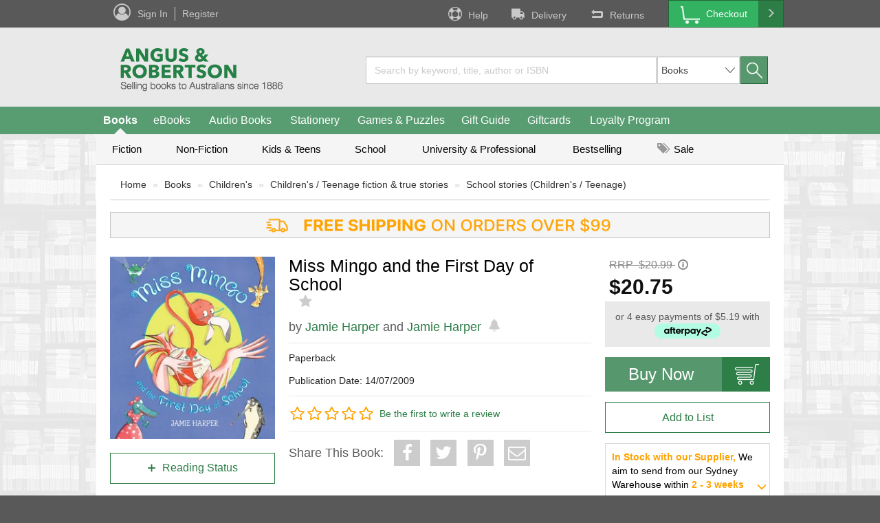

--- FILE ---
content_type: text/html;charset=UTF-8
request_url: https://www.angusrobertson.com.au/books/miss-mingo-and-the-first-day-of-school-jamie-harper/p/9780763641344
body_size: 83744
content:
<!DOCTYPE html>
<html lang="en">
<head>
	<title>
		Miss Mingo and the First Day of School | Angus & Robertson</title>
	
	<!-- recommend IE to use the latest renderer engine -->
	<meta http-equiv="X-UA-Compatible" content="IE=edge">

	<meta name="level1NavCategory" content="BOOKS"/>
	<meta http-equiv="Content-Type" content="text/html; charset=utf-8"/>
    <meta name="google-site-verification" content="_b-psRobsjFLB-KQ6lPMD1wHlXqv9p387n_VaLCR1OU" />

    <meta name="keywords" content="Miss Mingo and the First Day of School, Jamie Harper, 9780763641344, School stories (Children's / Teenage), Children's / Teenage fiction & true stories" />
            <meta name="description" content="Miss Mingo and the First Day of School" />
            <meta name="robots" content="index,follow" />
            
<script type="text/javascript">(window.NREUM||(NREUM={})).init={privacy:{cookies_enabled:true},ajax:{deny_list:["bam.nr-data.net"]},feature_flags:["soft_nav"],distributed_tracing:{enabled:true}};(window.NREUM||(NREUM={})).loader_config={agentID:"718386967",accountID:"68712",trustKey:"68712",xpid:"Ug4AUFRADgsFXVVXAwkD",licenseKey:"18e954a8c4",applicationID:"685945484",browserID:"718386967"};;/*! For license information please see nr-loader-spa-1.308.0.min.js.LICENSE.txt */
(()=>{var e,t,r={384:(e,t,r)=>{"use strict";r.d(t,{NT:()=>a,US:()=>u,Zm:()=>o,bQ:()=>d,dV:()=>c,pV:()=>l});var n=r(6154),i=r(1863),s=r(1910);const a={beacon:"bam.nr-data.net",errorBeacon:"bam.nr-data.net"};function o(){return n.gm.NREUM||(n.gm.NREUM={}),void 0===n.gm.newrelic&&(n.gm.newrelic=n.gm.NREUM),n.gm.NREUM}function c(){let e=o();return e.o||(e.o={ST:n.gm.setTimeout,SI:n.gm.setImmediate||n.gm.setInterval,CT:n.gm.clearTimeout,XHR:n.gm.XMLHttpRequest,REQ:n.gm.Request,EV:n.gm.Event,PR:n.gm.Promise,MO:n.gm.MutationObserver,FETCH:n.gm.fetch,WS:n.gm.WebSocket},(0,s.i)(...Object.values(e.o))),e}function d(e,t){let r=o();r.initializedAgents??={},t.initializedAt={ms:(0,i.t)(),date:new Date},r.initializedAgents[e]=t}function u(e,t){o()[e]=t}function l(){return function(){let e=o();const t=e.info||{};e.info={beacon:a.beacon,errorBeacon:a.errorBeacon,...t}}(),function(){let e=o();const t=e.init||{};e.init={...t}}(),c(),function(){let e=o();const t=e.loader_config||{};e.loader_config={...t}}(),o()}},782:(e,t,r)=>{"use strict";r.d(t,{T:()=>n});const n=r(860).K7.pageViewTiming},860:(e,t,r)=>{"use strict";r.d(t,{$J:()=>u,K7:()=>c,P3:()=>d,XX:()=>i,Yy:()=>o,df:()=>s,qY:()=>n,v4:()=>a});const n="events",i="jserrors",s="browser/blobs",a="rum",o="browser/logs",c={ajax:"ajax",genericEvents:"generic_events",jserrors:i,logging:"logging",metrics:"metrics",pageAction:"page_action",pageViewEvent:"page_view_event",pageViewTiming:"page_view_timing",sessionReplay:"session_replay",sessionTrace:"session_trace",softNav:"soft_navigations",spa:"spa"},d={[c.pageViewEvent]:1,[c.pageViewTiming]:2,[c.metrics]:3,[c.jserrors]:4,[c.spa]:5,[c.ajax]:6,[c.sessionTrace]:7,[c.softNav]:8,[c.sessionReplay]:9,[c.logging]:10,[c.genericEvents]:11},u={[c.pageViewEvent]:a,[c.pageViewTiming]:n,[c.ajax]:n,[c.spa]:n,[c.softNav]:n,[c.metrics]:i,[c.jserrors]:i,[c.sessionTrace]:s,[c.sessionReplay]:s,[c.logging]:o,[c.genericEvents]:"ins"}},944:(e,t,r)=>{"use strict";r.d(t,{R:()=>i});var n=r(3241);function i(e,t){"function"==typeof console.debug&&(console.debug("New Relic Warning: https://github.com/newrelic/newrelic-browser-agent/blob/main/docs/warning-codes.md#".concat(e),t),(0,n.W)({agentIdentifier:null,drained:null,type:"data",name:"warn",feature:"warn",data:{code:e,secondary:t}}))}},993:(e,t,r)=>{"use strict";r.d(t,{A$:()=>s,ET:()=>a,TZ:()=>o,p_:()=>i});var n=r(860);const i={ERROR:"ERROR",WARN:"WARN",INFO:"INFO",DEBUG:"DEBUG",TRACE:"TRACE"},s={OFF:0,ERROR:1,WARN:2,INFO:3,DEBUG:4,TRACE:5},a="log",o=n.K7.logging},1541:(e,t,r)=>{"use strict";r.d(t,{U:()=>i,f:()=>n});const n={MFE:"MFE",BA:"BA"};function i(e,t){if(2!==t?.harvestEndpointVersion)return{};const r=t.agentRef.runtime.appMetadata.agents[0].entityGuid;return e?{"source.id":e.id,"source.name":e.name,"source.type":e.type,"parent.id":e.parent?.id||r,"parent.type":e.parent?.type||n.BA}:{"entity.guid":r,appId:t.agentRef.info.applicationID}}},1687:(e,t,r)=>{"use strict";r.d(t,{Ak:()=>d,Ze:()=>h,x3:()=>u});var n=r(3241),i=r(7836),s=r(3606),a=r(860),o=r(2646);const c={};function d(e,t){const r={staged:!1,priority:a.P3[t]||0};l(e),c[e].get(t)||c[e].set(t,r)}function u(e,t){e&&c[e]&&(c[e].get(t)&&c[e].delete(t),p(e,t,!1),c[e].size&&f(e))}function l(e){if(!e)throw new Error("agentIdentifier required");c[e]||(c[e]=new Map)}function h(e="",t="feature",r=!1){if(l(e),!e||!c[e].get(t)||r)return p(e,t);c[e].get(t).staged=!0,f(e)}function f(e){const t=Array.from(c[e]);t.every(([e,t])=>t.staged)&&(t.sort((e,t)=>e[1].priority-t[1].priority),t.forEach(([t])=>{c[e].delete(t),p(e,t)}))}function p(e,t,r=!0){const a=e?i.ee.get(e):i.ee,c=s.i.handlers;if(!a.aborted&&a.backlog&&c){if((0,n.W)({agentIdentifier:e,type:"lifecycle",name:"drain",feature:t}),r){const e=a.backlog[t],r=c[t];if(r){for(let t=0;e&&t<e.length;++t)g(e[t],r);Object.entries(r).forEach(([e,t])=>{Object.values(t||{}).forEach(t=>{t[0]?.on&&t[0]?.context()instanceof o.y&&t[0].on(e,t[1])})})}}a.isolatedBacklog||delete c[t],a.backlog[t]=null,a.emit("drain-"+t,[])}}function g(e,t){var r=e[1];Object.values(t[r]||{}).forEach(t=>{var r=e[0];if(t[0]===r){var n=t[1],i=e[3],s=e[2];n.apply(i,s)}})}},1738:(e,t,r)=>{"use strict";r.d(t,{U:()=>f,Y:()=>h});var n=r(3241),i=r(9908),s=r(1863),a=r(944),o=r(5701),c=r(3969),d=r(8362),u=r(860),l=r(4261);function h(e,t,r,s){const h=s||r;!h||h[e]&&h[e]!==d.d.prototype[e]||(h[e]=function(){(0,i.p)(c.xV,["API/"+e+"/called"],void 0,u.K7.metrics,r.ee),(0,n.W)({agentIdentifier:r.agentIdentifier,drained:!!o.B?.[r.agentIdentifier],type:"data",name:"api",feature:l.Pl+e,data:{}});try{return t.apply(this,arguments)}catch(e){(0,a.R)(23,e)}})}function f(e,t,r,n,a){const o=e.info;null===r?delete o.jsAttributes[t]:o.jsAttributes[t]=r,(a||null===r)&&(0,i.p)(l.Pl+n,[(0,s.t)(),t,r],void 0,"session",e.ee)}},1741:(e,t,r)=>{"use strict";r.d(t,{W:()=>s});var n=r(944),i=r(4261);class s{#e(e,...t){if(this[e]!==s.prototype[e])return this[e](...t);(0,n.R)(35,e)}addPageAction(e,t){return this.#e(i.hG,e,t)}register(e){return this.#e(i.eY,e)}recordCustomEvent(e,t){return this.#e(i.fF,e,t)}setPageViewName(e,t){return this.#e(i.Fw,e,t)}setCustomAttribute(e,t,r){return this.#e(i.cD,e,t,r)}noticeError(e,t){return this.#e(i.o5,e,t)}setUserId(e,t=!1){return this.#e(i.Dl,e,t)}setApplicationVersion(e){return this.#e(i.nb,e)}setErrorHandler(e){return this.#e(i.bt,e)}addRelease(e,t){return this.#e(i.k6,e,t)}log(e,t){return this.#e(i.$9,e,t)}start(){return this.#e(i.d3)}finished(e){return this.#e(i.BL,e)}recordReplay(){return this.#e(i.CH)}pauseReplay(){return this.#e(i.Tb)}addToTrace(e){return this.#e(i.U2,e)}setCurrentRouteName(e){return this.#e(i.PA,e)}interaction(e){return this.#e(i.dT,e)}wrapLogger(e,t,r){return this.#e(i.Wb,e,t,r)}measure(e,t){return this.#e(i.V1,e,t)}consent(e){return this.#e(i.Pv,e)}}},1863:(e,t,r)=>{"use strict";function n(){return Math.floor(performance.now())}r.d(t,{t:()=>n})},1910:(e,t,r)=>{"use strict";r.d(t,{i:()=>s});var n=r(944);const i=new Map;function s(...e){return e.every(e=>{if(i.has(e))return i.get(e);const t="function"==typeof e?e.toString():"",r=t.includes("[native code]"),s=t.includes("nrWrapper");return r||s||(0,n.R)(64,e?.name||t),i.set(e,r),r})}},2555:(e,t,r)=>{"use strict";r.d(t,{D:()=>o,f:()=>a});var n=r(384),i=r(8122);const s={beacon:n.NT.beacon,errorBeacon:n.NT.errorBeacon,licenseKey:void 0,applicationID:void 0,sa:void 0,queueTime:void 0,applicationTime:void 0,ttGuid:void 0,user:void 0,account:void 0,product:void 0,extra:void 0,jsAttributes:{},userAttributes:void 0,atts:void 0,transactionName:void 0,tNamePlain:void 0};function a(e){try{return!!e.licenseKey&&!!e.errorBeacon&&!!e.applicationID}catch(e){return!1}}const o=e=>(0,i.a)(e,s)},2614:(e,t,r)=>{"use strict";r.d(t,{BB:()=>a,H3:()=>n,g:()=>d,iL:()=>c,tS:()=>o,uh:()=>i,wk:()=>s});const n="NRBA",i="SESSION",s=144e5,a=18e5,o={STARTED:"session-started",PAUSE:"session-pause",RESET:"session-reset",RESUME:"session-resume",UPDATE:"session-update"},c={SAME_TAB:"same-tab",CROSS_TAB:"cross-tab"},d={OFF:0,FULL:1,ERROR:2}},2646:(e,t,r)=>{"use strict";r.d(t,{y:()=>n});class n{constructor(e){this.contextId=e}}},2843:(e,t,r)=>{"use strict";r.d(t,{G:()=>s,u:()=>i});var n=r(3878);function i(e,t=!1,r,i){(0,n.DD)("visibilitychange",function(){if(t)return void("hidden"===document.visibilityState&&e());e(document.visibilityState)},r,i)}function s(e,t,r){(0,n.sp)("pagehide",e,t,r)}},3241:(e,t,r)=>{"use strict";r.d(t,{W:()=>s});var n=r(6154);const i="newrelic";function s(e={}){try{n.gm.dispatchEvent(new CustomEvent(i,{detail:e}))}catch(e){}}},3304:(e,t,r)=>{"use strict";r.d(t,{A:()=>s});var n=r(7836);const i=()=>{const e=new WeakSet;return(t,r)=>{if("object"==typeof r&&null!==r){if(e.has(r))return;e.add(r)}return r}};function s(e){try{return JSON.stringify(e,i())??""}catch(e){try{n.ee.emit("internal-error",[e])}catch(e){}return""}}},3333:(e,t,r)=>{"use strict";r.d(t,{$v:()=>u,TZ:()=>n,Xh:()=>c,Zp:()=>i,kd:()=>d,mq:()=>o,nf:()=>a,qN:()=>s});const n=r(860).K7.genericEvents,i=["auxclick","click","copy","keydown","paste","scrollend"],s=["focus","blur"],a=4,o=1e3,c=2e3,d=["PageAction","UserAction","BrowserPerformance"],u={RESOURCES:"experimental.resources",REGISTER:"register"}},3434:(e,t,r)=>{"use strict";r.d(t,{Jt:()=>s,YM:()=>d});var n=r(7836),i=r(5607);const s="nr@original:".concat(i.W),a=50;var o=Object.prototype.hasOwnProperty,c=!1;function d(e,t){return e||(e=n.ee),r.inPlace=function(e,t,n,i,s){n||(n="");const a="-"===n.charAt(0);for(let o=0;o<t.length;o++){const c=t[o],d=e[c];l(d)||(e[c]=r(d,a?c+n:n,i,c,s))}},r.flag=s,r;function r(t,r,n,c,d){return l(t)?t:(r||(r=""),nrWrapper[s]=t,function(e,t,r){if(Object.defineProperty&&Object.keys)try{return Object.keys(e).forEach(function(r){Object.defineProperty(t,r,{get:function(){return e[r]},set:function(t){return e[r]=t,t}})}),t}catch(e){u([e],r)}for(var n in e)o.call(e,n)&&(t[n]=e[n])}(t,nrWrapper,e),nrWrapper);function nrWrapper(){var s,o,l,h;let f;try{o=this,s=[...arguments],l="function"==typeof n?n(s,o):n||{}}catch(t){u([t,"",[s,o,c],l],e)}i(r+"start",[s,o,c],l,d);const p=performance.now();let g;try{return h=t.apply(o,s),g=performance.now(),h}catch(e){throw g=performance.now(),i(r+"err",[s,o,e],l,d),f=e,f}finally{const e=g-p,t={start:p,end:g,duration:e,isLongTask:e>=a,methodName:c,thrownError:f};t.isLongTask&&i("long-task",[t,o],l,d),i(r+"end",[s,o,h],l,d)}}}function i(r,n,i,s){if(!c||t){var a=c;c=!0;try{e.emit(r,n,i,t,s)}catch(t){u([t,r,n,i],e)}c=a}}}function u(e,t){t||(t=n.ee);try{t.emit("internal-error",e)}catch(e){}}function l(e){return!(e&&"function"==typeof e&&e.apply&&!e[s])}},3606:(e,t,r)=>{"use strict";r.d(t,{i:()=>s});var n=r(9908);s.on=a;var i=s.handlers={};function s(e,t,r,s){a(s||n.d,i,e,t,r)}function a(e,t,r,i,s){s||(s="feature"),e||(e=n.d);var a=t[s]=t[s]||{};(a[r]=a[r]||[]).push([e,i])}},3738:(e,t,r)=>{"use strict";r.d(t,{He:()=>i,Kp:()=>o,Lc:()=>d,Rz:()=>u,TZ:()=>n,bD:()=>s,d3:()=>a,jx:()=>l,sl:()=>h,uP:()=>c});const n=r(860).K7.sessionTrace,i="bstResource",s="resource",a="-start",o="-end",c="fn"+a,d="fn"+o,u="pushState",l=1e3,h=3e4},3785:(e,t,r)=>{"use strict";r.d(t,{R:()=>c,b:()=>d});var n=r(9908),i=r(1863),s=r(860),a=r(3969),o=r(993);function c(e,t,r={},c=o.p_.INFO,d=!0,u,l=(0,i.t)()){(0,n.p)(a.xV,["API/logging/".concat(c.toLowerCase(),"/called")],void 0,s.K7.metrics,e),(0,n.p)(o.ET,[l,t,r,c,d,u],void 0,s.K7.logging,e)}function d(e){return"string"==typeof e&&Object.values(o.p_).some(t=>t===e.toUpperCase().trim())}},3878:(e,t,r)=>{"use strict";function n(e,t){return{capture:e,passive:!1,signal:t}}function i(e,t,r=!1,i){window.addEventListener(e,t,n(r,i))}function s(e,t,r=!1,i){document.addEventListener(e,t,n(r,i))}r.d(t,{DD:()=>s,jT:()=>n,sp:()=>i})},3962:(e,t,r)=>{"use strict";r.d(t,{AM:()=>a,O2:()=>l,OV:()=>s,Qu:()=>h,TZ:()=>c,ih:()=>f,pP:()=>o,t1:()=>u,tC:()=>i,wD:()=>d});var n=r(860);const i=["click","keydown","submit"],s="popstate",a="api",o="initialPageLoad",c=n.K7.softNav,d=5e3,u=500,l={INITIAL_PAGE_LOAD:"",ROUTE_CHANGE:1,UNSPECIFIED:2},h={INTERACTION:1,AJAX:2,CUSTOM_END:3,CUSTOM_TRACER:4},f={IP:"in progress",PF:"pending finish",FIN:"finished",CAN:"cancelled"}},3969:(e,t,r)=>{"use strict";r.d(t,{TZ:()=>n,XG:()=>o,rs:()=>i,xV:()=>a,z_:()=>s});const n=r(860).K7.metrics,i="sm",s="cm",a="storeSupportabilityMetrics",o="storeEventMetrics"},4234:(e,t,r)=>{"use strict";r.d(t,{W:()=>s});var n=r(7836),i=r(1687);class s{constructor(e,t){this.agentIdentifier=e,this.ee=n.ee.get(e),this.featureName=t,this.blocked=!1}deregisterDrain(){(0,i.x3)(this.agentIdentifier,this.featureName)}}},4261:(e,t,r)=>{"use strict";r.d(t,{$9:()=>u,BL:()=>c,CH:()=>p,Dl:()=>R,Fw:()=>w,PA:()=>v,Pl:()=>n,Pv:()=>A,Tb:()=>h,U2:()=>a,V1:()=>E,Wb:()=>T,bt:()=>y,cD:()=>b,d3:()=>x,dT:()=>d,eY:()=>g,fF:()=>f,hG:()=>s,hw:()=>i,k6:()=>o,nb:()=>m,o5:()=>l});const n="api-",i=n+"ixn-",s="addPageAction",a="addToTrace",o="addRelease",c="finished",d="interaction",u="log",l="noticeError",h="pauseReplay",f="recordCustomEvent",p="recordReplay",g="register",m="setApplicationVersion",v="setCurrentRouteName",b="setCustomAttribute",y="setErrorHandler",w="setPageViewName",R="setUserId",x="start",T="wrapLogger",E="measure",A="consent"},5205:(e,t,r)=>{"use strict";r.d(t,{j:()=>S});var n=r(384),i=r(1741);var s=r(2555),a=r(3333);const o=e=>{if(!e||"string"!=typeof e)return!1;try{document.createDocumentFragment().querySelector(e)}catch{return!1}return!0};var c=r(2614),d=r(944),u=r(8122);const l="[data-nr-mask]",h=e=>(0,u.a)(e,(()=>{const e={feature_flags:[],experimental:{allow_registered_children:!1,resources:!1},mask_selector:"*",block_selector:"[data-nr-block]",mask_input_options:{color:!1,date:!1,"datetime-local":!1,email:!1,month:!1,number:!1,range:!1,search:!1,tel:!1,text:!1,time:!1,url:!1,week:!1,textarea:!1,select:!1,password:!0}};return{ajax:{deny_list:void 0,block_internal:!0,enabled:!0,autoStart:!0},api:{get allow_registered_children(){return e.feature_flags.includes(a.$v.REGISTER)||e.experimental.allow_registered_children},set allow_registered_children(t){e.experimental.allow_registered_children=t},duplicate_registered_data:!1},browser_consent_mode:{enabled:!1},distributed_tracing:{enabled:void 0,exclude_newrelic_header:void 0,cors_use_newrelic_header:void 0,cors_use_tracecontext_headers:void 0,allowed_origins:void 0},get feature_flags(){return e.feature_flags},set feature_flags(t){e.feature_flags=t},generic_events:{enabled:!0,autoStart:!0},harvest:{interval:30},jserrors:{enabled:!0,autoStart:!0},logging:{enabled:!0,autoStart:!0},metrics:{enabled:!0,autoStart:!0},obfuscate:void 0,page_action:{enabled:!0},page_view_event:{enabled:!0,autoStart:!0},page_view_timing:{enabled:!0,autoStart:!0},performance:{capture_marks:!1,capture_measures:!1,capture_detail:!0,resources:{get enabled(){return e.feature_flags.includes(a.$v.RESOURCES)||e.experimental.resources},set enabled(t){e.experimental.resources=t},asset_types:[],first_party_domains:[],ignore_newrelic:!0}},privacy:{cookies_enabled:!0},proxy:{assets:void 0,beacon:void 0},session:{expiresMs:c.wk,inactiveMs:c.BB},session_replay:{autoStart:!0,enabled:!1,preload:!1,sampling_rate:10,error_sampling_rate:100,collect_fonts:!1,inline_images:!1,fix_stylesheets:!0,mask_all_inputs:!0,get mask_text_selector(){return e.mask_selector},set mask_text_selector(t){o(t)?e.mask_selector="".concat(t,",").concat(l):""===t||null===t?e.mask_selector=l:(0,d.R)(5,t)},get block_class(){return"nr-block"},get ignore_class(){return"nr-ignore"},get mask_text_class(){return"nr-mask"},get block_selector(){return e.block_selector},set block_selector(t){o(t)?e.block_selector+=",".concat(t):""!==t&&(0,d.R)(6,t)},get mask_input_options(){return e.mask_input_options},set mask_input_options(t){t&&"object"==typeof t?e.mask_input_options={...t,password:!0}:(0,d.R)(7,t)}},session_trace:{enabled:!0,autoStart:!0},soft_navigations:{enabled:!0,autoStart:!0},spa:{enabled:!0,autoStart:!0},ssl:void 0,user_actions:{enabled:!0,elementAttributes:["id","className","tagName","type"]}}})());var f=r(6154),p=r(9324);let g=0;const m={buildEnv:p.F3,distMethod:p.Xs,version:p.xv,originTime:f.WN},v={consented:!1},b={appMetadata:{},get consented(){return this.session?.state?.consent||v.consented},set consented(e){v.consented=e},customTransaction:void 0,denyList:void 0,disabled:!1,harvester:void 0,isolatedBacklog:!1,isRecording:!1,loaderType:void 0,maxBytes:3e4,obfuscator:void 0,onerror:void 0,ptid:void 0,releaseIds:{},session:void 0,timeKeeper:void 0,registeredEntities:[],jsAttributesMetadata:{bytes:0},get harvestCount(){return++g}},y=e=>{const t=(0,u.a)(e,b),r=Object.keys(m).reduce((e,t)=>(e[t]={value:m[t],writable:!1,configurable:!0,enumerable:!0},e),{});return Object.defineProperties(t,r)};var w=r(5701);const R=e=>{const t=e.startsWith("http");e+="/",r.p=t?e:"https://"+e};var x=r(7836),T=r(3241);const E={accountID:void 0,trustKey:void 0,agentID:void 0,licenseKey:void 0,applicationID:void 0,xpid:void 0},A=e=>(0,u.a)(e,E),_=new Set;function S(e,t={},r,a){let{init:o,info:c,loader_config:d,runtime:u={},exposed:l=!0}=t;if(!c){const e=(0,n.pV)();o=e.init,c=e.info,d=e.loader_config}e.init=h(o||{}),e.loader_config=A(d||{}),c.jsAttributes??={},f.bv&&(c.jsAttributes.isWorker=!0),e.info=(0,s.D)(c);const p=e.init,g=[c.beacon,c.errorBeacon];_.has(e.agentIdentifier)||(p.proxy.assets&&(R(p.proxy.assets),g.push(p.proxy.assets)),p.proxy.beacon&&g.push(p.proxy.beacon),e.beacons=[...g],function(e){const t=(0,n.pV)();Object.getOwnPropertyNames(i.W.prototype).forEach(r=>{const n=i.W.prototype[r];if("function"!=typeof n||"constructor"===n)return;let s=t[r];e[r]&&!1!==e.exposed&&"micro-agent"!==e.runtime?.loaderType&&(t[r]=(...t)=>{const n=e[r](...t);return s?s(...t):n})})}(e),(0,n.US)("activatedFeatures",w.B)),u.denyList=[...p.ajax.deny_list||[],...p.ajax.block_internal?g:[]],u.ptid=e.agentIdentifier,u.loaderType=r,e.runtime=y(u),_.has(e.agentIdentifier)||(e.ee=x.ee.get(e.agentIdentifier),e.exposed=l,(0,T.W)({agentIdentifier:e.agentIdentifier,drained:!!w.B?.[e.agentIdentifier],type:"lifecycle",name:"initialize",feature:void 0,data:e.config})),_.add(e.agentIdentifier)}},5270:(e,t,r)=>{"use strict";r.d(t,{Aw:()=>a,SR:()=>s,rF:()=>o});var n=r(384),i=r(7767);function s(e){return!!(0,n.dV)().o.MO&&(0,i.V)(e)&&!0===e?.session_trace.enabled}function a(e){return!0===e?.session_replay.preload&&s(e)}function o(e,t){try{if("string"==typeof t?.type){if("password"===t.type.toLowerCase())return"*".repeat(e?.length||0);if(void 0!==t?.dataset?.nrUnmask||t?.classList?.contains("nr-unmask"))return e}}catch(e){}return"string"==typeof e?e.replace(/[\S]/g,"*"):"*".repeat(e?.length||0)}},5289:(e,t,r)=>{"use strict";r.d(t,{GG:()=>a,Qr:()=>c,sB:()=>o});var n=r(3878),i=r(6389);function s(){return"undefined"==typeof document||"complete"===document.readyState}function a(e,t){if(s())return e();const r=(0,i.J)(e),a=setInterval(()=>{s()&&(clearInterval(a),r())},500);(0,n.sp)("load",r,t)}function o(e){if(s())return e();(0,n.DD)("DOMContentLoaded",e)}function c(e){if(s())return e();(0,n.sp)("popstate",e)}},5607:(e,t,r)=>{"use strict";r.d(t,{W:()=>n});const n=(0,r(9566).bz)()},5701:(e,t,r)=>{"use strict";r.d(t,{B:()=>s,t:()=>a});var n=r(3241);const i=new Set,s={};function a(e,t){const r=t.agentIdentifier;s[r]??={},e&&"object"==typeof e&&(i.has(r)||(t.ee.emit("rumresp",[e]),s[r]=e,i.add(r),(0,n.W)({agentIdentifier:r,loaded:!0,drained:!0,type:"lifecycle",name:"load",feature:void 0,data:e})))}},6154:(e,t,r)=>{"use strict";r.d(t,{OF:()=>d,RI:()=>i,WN:()=>h,bv:()=>s,eN:()=>f,gm:()=>a,lR:()=>l,m:()=>c,mw:()=>o,sb:()=>u});var n=r(1863);const i="undefined"!=typeof window&&!!window.document,s="undefined"!=typeof WorkerGlobalScope&&("undefined"!=typeof self&&self instanceof WorkerGlobalScope&&self.navigator instanceof WorkerNavigator||"undefined"!=typeof globalThis&&globalThis instanceof WorkerGlobalScope&&globalThis.navigator instanceof WorkerNavigator),a=i?window:"undefined"!=typeof WorkerGlobalScope&&("undefined"!=typeof self&&self instanceof WorkerGlobalScope&&self||"undefined"!=typeof globalThis&&globalThis instanceof WorkerGlobalScope&&globalThis),o=Boolean("hidden"===a?.document?.visibilityState),c=""+a?.location,d=/iPad|iPhone|iPod/.test(a.navigator?.userAgent),u=d&&"undefined"==typeof SharedWorker,l=(()=>{const e=a.navigator?.userAgent?.match(/Firefox[/\s](\d+\.\d+)/);return Array.isArray(e)&&e.length>=2?+e[1]:0})(),h=Date.now()-(0,n.t)(),f=()=>"undefined"!=typeof PerformanceNavigationTiming&&a?.performance?.getEntriesByType("navigation")?.[0]?.responseStart},6344:(e,t,r)=>{"use strict";r.d(t,{BB:()=>u,Qb:()=>l,TZ:()=>i,Ug:()=>a,Vh:()=>s,_s:()=>o,bc:()=>d,yP:()=>c});var n=r(2614);const i=r(860).K7.sessionReplay,s="errorDuringReplay",a=.12,o={DomContentLoaded:0,Load:1,FullSnapshot:2,IncrementalSnapshot:3,Meta:4,Custom:5},c={[n.g.ERROR]:15e3,[n.g.FULL]:3e5,[n.g.OFF]:0},d={RESET:{message:"Session was reset",sm:"Reset"},IMPORT:{message:"Recorder failed to import",sm:"Import"},TOO_MANY:{message:"429: Too Many Requests",sm:"Too-Many"},TOO_BIG:{message:"Payload was too large",sm:"Too-Big"},CROSS_TAB:{message:"Session Entity was set to OFF on another tab",sm:"Cross-Tab"},ENTITLEMENTS:{message:"Session Replay is not allowed and will not be started",sm:"Entitlement"}},u=5e3,l={API:"api",RESUME:"resume",SWITCH_TO_FULL:"switchToFull",INITIALIZE:"initialize",PRELOAD:"preload"}},6389:(e,t,r)=>{"use strict";function n(e,t=500,r={}){const n=r?.leading||!1;let i;return(...r)=>{n&&void 0===i&&(e.apply(this,r),i=setTimeout(()=>{i=clearTimeout(i)},t)),n||(clearTimeout(i),i=setTimeout(()=>{e.apply(this,r)},t))}}function i(e){let t=!1;return(...r)=>{t||(t=!0,e.apply(this,r))}}r.d(t,{J:()=>i,s:()=>n})},6630:(e,t,r)=>{"use strict";r.d(t,{T:()=>n});const n=r(860).K7.pageViewEvent},6774:(e,t,r)=>{"use strict";r.d(t,{T:()=>n});const n=r(860).K7.jserrors},7295:(e,t,r)=>{"use strict";r.d(t,{Xv:()=>a,gX:()=>i,iW:()=>s});var n=[];function i(e){if(!e||s(e))return!1;if(0===n.length)return!0;if("*"===n[0].hostname)return!1;for(var t=0;t<n.length;t++){var r=n[t];if(r.hostname.test(e.hostname)&&r.pathname.test(e.pathname))return!1}return!0}function s(e){return void 0===e.hostname}function a(e){if(n=[],e&&e.length)for(var t=0;t<e.length;t++){let r=e[t];if(!r)continue;if("*"===r)return void(n=[{hostname:"*"}]);0===r.indexOf("http://")?r=r.substring(7):0===r.indexOf("https://")&&(r=r.substring(8));const i=r.indexOf("/");let s,a;i>0?(s=r.substring(0,i),a=r.substring(i)):(s=r,a="*");let[c]=s.split(":");n.push({hostname:o(c),pathname:o(a,!0)})}}function o(e,t=!1){const r=e.replace(/[.+?^${}()|[\]\\]/g,e=>"\\"+e).replace(/\*/g,".*?");return new RegExp((t?"^":"")+r+"$")}},7485:(e,t,r)=>{"use strict";r.d(t,{D:()=>i});var n=r(6154);function i(e){if(0===(e||"").indexOf("data:"))return{protocol:"data"};try{const t=new URL(e,location.href),r={port:t.port,hostname:t.hostname,pathname:t.pathname,search:t.search,protocol:t.protocol.slice(0,t.protocol.indexOf(":")),sameOrigin:t.protocol===n.gm?.location?.protocol&&t.host===n.gm?.location?.host};return r.port&&""!==r.port||("http:"===t.protocol&&(r.port="80"),"https:"===t.protocol&&(r.port="443")),r.pathname&&""!==r.pathname?r.pathname.startsWith("/")||(r.pathname="/".concat(r.pathname)):r.pathname="/",r}catch(e){return{}}}},7699:(e,t,r)=>{"use strict";r.d(t,{It:()=>s,KC:()=>o,No:()=>i,qh:()=>a});var n=r(860);const i=16e3,s=1e6,a="SESSION_ERROR",o={[n.K7.logging]:!0,[n.K7.genericEvents]:!1,[n.K7.jserrors]:!1,[n.K7.ajax]:!1}},7767:(e,t,r)=>{"use strict";r.d(t,{V:()=>i});var n=r(6154);const i=e=>n.RI&&!0===e?.privacy.cookies_enabled},7836:(e,t,r)=>{"use strict";r.d(t,{P:()=>o,ee:()=>c});var n=r(384),i=r(8990),s=r(2646),a=r(5607);const o="nr@context:".concat(a.W),c=function e(t,r){var n={},a={},u={},l=!1;try{l=16===r.length&&d.initializedAgents?.[r]?.runtime.isolatedBacklog}catch(e){}var h={on:p,addEventListener:p,removeEventListener:function(e,t){var r=n[e];if(!r)return;for(var i=0;i<r.length;i++)r[i]===t&&r.splice(i,1)},emit:function(e,r,n,i,s){!1!==s&&(s=!0);if(c.aborted&&!i)return;t&&s&&t.emit(e,r,n);var o=f(n);g(e).forEach(e=>{e.apply(o,r)});var d=v()[a[e]];d&&d.push([h,e,r,o]);return o},get:m,listeners:g,context:f,buffer:function(e,t){const r=v();if(t=t||"feature",h.aborted)return;Object.entries(e||{}).forEach(([e,n])=>{a[n]=t,t in r||(r[t]=[])})},abort:function(){h._aborted=!0,Object.keys(h.backlog).forEach(e=>{delete h.backlog[e]})},isBuffering:function(e){return!!v()[a[e]]},debugId:r,backlog:l?{}:t&&"object"==typeof t.backlog?t.backlog:{},isolatedBacklog:l};return Object.defineProperty(h,"aborted",{get:()=>{let e=h._aborted||!1;return e||(t&&(e=t.aborted),e)}}),h;function f(e){return e&&e instanceof s.y?e:e?(0,i.I)(e,o,()=>new s.y(o)):new s.y(o)}function p(e,t){n[e]=g(e).concat(t)}function g(e){return n[e]||[]}function m(t){return u[t]=u[t]||e(h,t)}function v(){return h.backlog}}(void 0,"globalEE"),d=(0,n.Zm)();d.ee||(d.ee=c)},8122:(e,t,r)=>{"use strict";r.d(t,{a:()=>i});var n=r(944);function i(e,t){try{if(!e||"object"!=typeof e)return(0,n.R)(3);if(!t||"object"!=typeof t)return(0,n.R)(4);const r=Object.create(Object.getPrototypeOf(t),Object.getOwnPropertyDescriptors(t)),s=0===Object.keys(r).length?e:r;for(let a in s)if(void 0!==e[a])try{if(null===e[a]){r[a]=null;continue}Array.isArray(e[a])&&Array.isArray(t[a])?r[a]=Array.from(new Set([...e[a],...t[a]])):"object"==typeof e[a]&&"object"==typeof t[a]?r[a]=i(e[a],t[a]):r[a]=e[a]}catch(e){r[a]||(0,n.R)(1,e)}return r}catch(e){(0,n.R)(2,e)}}},8139:(e,t,r)=>{"use strict";r.d(t,{u:()=>h});var n=r(7836),i=r(3434),s=r(8990),a=r(6154);const o={},c=a.gm.XMLHttpRequest,d="addEventListener",u="removeEventListener",l="nr@wrapped:".concat(n.P);function h(e){var t=function(e){return(e||n.ee).get("events")}(e);if(o[t.debugId]++)return t;o[t.debugId]=1;var r=(0,i.YM)(t,!0);function h(e){r.inPlace(e,[d,u],"-",p)}function p(e,t){return e[1]}return"getPrototypeOf"in Object&&(a.RI&&f(document,h),c&&f(c.prototype,h),f(a.gm,h)),t.on(d+"-start",function(e,t){var n=e[1];if(null!==n&&("function"==typeof n||"object"==typeof n)&&"newrelic"!==e[0]){var i=(0,s.I)(n,l,function(){var e={object:function(){if("function"!=typeof n.handleEvent)return;return n.handleEvent.apply(n,arguments)},function:n}[typeof n];return e?r(e,"fn-",null,e.name||"anonymous"):n});this.wrapped=e[1]=i}}),t.on(u+"-start",function(e){e[1]=this.wrapped||e[1]}),t}function f(e,t,...r){let n=e;for(;"object"==typeof n&&!Object.prototype.hasOwnProperty.call(n,d);)n=Object.getPrototypeOf(n);n&&t(n,...r)}},8362:(e,t,r)=>{"use strict";r.d(t,{d:()=>s});var n=r(9566),i=r(1741);class s extends i.W{agentIdentifier=(0,n.LA)(16)}},8374:(e,t,r)=>{r.nc=(()=>{try{return document?.currentScript?.nonce}catch(e){}return""})()},8990:(e,t,r)=>{"use strict";r.d(t,{I:()=>i});var n=Object.prototype.hasOwnProperty;function i(e,t,r){if(n.call(e,t))return e[t];var i=r();if(Object.defineProperty&&Object.keys)try{return Object.defineProperty(e,t,{value:i,writable:!0,enumerable:!1}),i}catch(e){}return e[t]=i,i}},9119:(e,t,r)=>{"use strict";r.d(t,{L:()=>s});var n=/([^?#]*)[^#]*(#[^?]*|$).*/,i=/([^?#]*)().*/;function s(e,t){return e?e.replace(t?n:i,"$1$2"):e}},9300:(e,t,r)=>{"use strict";r.d(t,{T:()=>n});const n=r(860).K7.ajax},9324:(e,t,r)=>{"use strict";r.d(t,{AJ:()=>a,F3:()=>i,Xs:()=>s,Yq:()=>o,xv:()=>n});const n="1.308.0",i="PROD",s="CDN",a="@newrelic/rrweb",o="1.0.1"},9566:(e,t,r)=>{"use strict";r.d(t,{LA:()=>o,ZF:()=>c,bz:()=>a,el:()=>d});var n=r(6154);const i="xxxxxxxx-xxxx-4xxx-yxxx-xxxxxxxxxxxx";function s(e,t){return e?15&e[t]:16*Math.random()|0}function a(){const e=n.gm?.crypto||n.gm?.msCrypto;let t,r=0;return e&&e.getRandomValues&&(t=e.getRandomValues(new Uint8Array(30))),i.split("").map(e=>"x"===e?s(t,r++).toString(16):"y"===e?(3&s()|8).toString(16):e).join("")}function o(e){const t=n.gm?.crypto||n.gm?.msCrypto;let r,i=0;t&&t.getRandomValues&&(r=t.getRandomValues(new Uint8Array(e)));const a=[];for(var o=0;o<e;o++)a.push(s(r,i++).toString(16));return a.join("")}function c(){return o(16)}function d(){return o(32)}},9908:(e,t,r)=>{"use strict";r.d(t,{d:()=>n,p:()=>i});var n=r(7836).ee.get("handle");function i(e,t,r,i,s){s?(s.buffer([e],i),s.emit(e,t,r)):(n.buffer([e],i),n.emit(e,t,r))}}},n={};function i(e){var t=n[e];if(void 0!==t)return t.exports;var s=n[e]={exports:{}};return r[e](s,s.exports,i),s.exports}i.m=r,i.d=(e,t)=>{for(var r in t)i.o(t,r)&&!i.o(e,r)&&Object.defineProperty(e,r,{enumerable:!0,get:t[r]})},i.f={},i.e=e=>Promise.all(Object.keys(i.f).reduce((t,r)=>(i.f[r](e,t),t),[])),i.u=e=>({212:"nr-spa-compressor",249:"nr-spa-recorder",478:"nr-spa"}[e]+"-1.308.0.min.js"),i.o=(e,t)=>Object.prototype.hasOwnProperty.call(e,t),e={},t="NRBA-1.308.0.PROD:",i.l=(r,n,s,a)=>{if(e[r])e[r].push(n);else{var o,c;if(void 0!==s)for(var d=document.getElementsByTagName("script"),u=0;u<d.length;u++){var l=d[u];if(l.getAttribute("src")==r||l.getAttribute("data-webpack")==t+s){o=l;break}}if(!o){c=!0;var h={478:"sha512-RSfSVnmHk59T/uIPbdSE0LPeqcEdF4/+XhfJdBuccH5rYMOEZDhFdtnh6X6nJk7hGpzHd9Ujhsy7lZEz/ORYCQ==",249:"sha512-ehJXhmntm85NSqW4MkhfQqmeKFulra3klDyY0OPDUE+sQ3GokHlPh1pmAzuNy//3j4ac6lzIbmXLvGQBMYmrkg==",212:"sha512-B9h4CR46ndKRgMBcK+j67uSR2RCnJfGefU+A7FrgR/k42ovXy5x/MAVFiSvFxuVeEk/pNLgvYGMp1cBSK/G6Fg=="};(o=document.createElement("script")).charset="utf-8",i.nc&&o.setAttribute("nonce",i.nc),o.setAttribute("data-webpack",t+s),o.src=r,0!==o.src.indexOf(window.location.origin+"/")&&(o.crossOrigin="anonymous"),h[a]&&(o.integrity=h[a])}e[r]=[n];var f=(t,n)=>{o.onerror=o.onload=null,clearTimeout(p);var i=e[r];if(delete e[r],o.parentNode&&o.parentNode.removeChild(o),i&&i.forEach(e=>e(n)),t)return t(n)},p=setTimeout(f.bind(null,void 0,{type:"timeout",target:o}),12e4);o.onerror=f.bind(null,o.onerror),o.onload=f.bind(null,o.onload),c&&document.head.appendChild(o)}},i.r=e=>{"undefined"!=typeof Symbol&&Symbol.toStringTag&&Object.defineProperty(e,Symbol.toStringTag,{value:"Module"}),Object.defineProperty(e,"__esModule",{value:!0})},i.p="https://js-agent.newrelic.com/",(()=>{var e={38:0,788:0};i.f.j=(t,r)=>{var n=i.o(e,t)?e[t]:void 0;if(0!==n)if(n)r.push(n[2]);else{var s=new Promise((r,i)=>n=e[t]=[r,i]);r.push(n[2]=s);var a=i.p+i.u(t),o=new Error;i.l(a,r=>{if(i.o(e,t)&&(0!==(n=e[t])&&(e[t]=void 0),n)){var s=r&&("load"===r.type?"missing":r.type),a=r&&r.target&&r.target.src;o.message="Loading chunk "+t+" failed: ("+s+": "+a+")",o.name="ChunkLoadError",o.type=s,o.request=a,n[1](o)}},"chunk-"+t,t)}};var t=(t,r)=>{var n,s,[a,o,c]=r,d=0;if(a.some(t=>0!==e[t])){for(n in o)i.o(o,n)&&(i.m[n]=o[n]);if(c)c(i)}for(t&&t(r);d<a.length;d++)s=a[d],i.o(e,s)&&e[s]&&e[s][0](),e[s]=0},r=self["webpackChunk:NRBA-1.308.0.PROD"]=self["webpackChunk:NRBA-1.308.0.PROD"]||[];r.forEach(t.bind(null,0)),r.push=t.bind(null,r.push.bind(r))})(),(()=>{"use strict";i(8374);var e=i(8362),t=i(860);const r=Object.values(t.K7);var n=i(5205);var s=i(9908),a=i(1863),o=i(4261),c=i(1738);var d=i(1687),u=i(4234),l=i(5289),h=i(6154),f=i(944),p=i(5270),g=i(7767),m=i(6389),v=i(7699);class b extends u.W{constructor(e,t){super(e.agentIdentifier,t),this.agentRef=e,this.abortHandler=void 0,this.featAggregate=void 0,this.loadedSuccessfully=void 0,this.onAggregateImported=new Promise(e=>{this.loadedSuccessfully=e}),this.deferred=Promise.resolve(),!1===e.init[this.featureName].autoStart?this.deferred=new Promise((t,r)=>{this.ee.on("manual-start-all",(0,m.J)(()=>{(0,d.Ak)(e.agentIdentifier,this.featureName),t()}))}):(0,d.Ak)(e.agentIdentifier,t)}importAggregator(e,t,r={}){if(this.featAggregate)return;const n=async()=>{let n;await this.deferred;try{if((0,g.V)(e.init)){const{setupAgentSession:t}=await i.e(478).then(i.bind(i,8766));n=t(e)}}catch(e){(0,f.R)(20,e),this.ee.emit("internal-error",[e]),(0,s.p)(v.qh,[e],void 0,this.featureName,this.ee)}try{if(!this.#t(this.featureName,n,e.init))return(0,d.Ze)(this.agentIdentifier,this.featureName),void this.loadedSuccessfully(!1);const{Aggregate:i}=await t();this.featAggregate=new i(e,r),e.runtime.harvester.initializedAggregates.push(this.featAggregate),this.loadedSuccessfully(!0)}catch(e){(0,f.R)(34,e),this.abortHandler?.(),(0,d.Ze)(this.agentIdentifier,this.featureName,!0),this.loadedSuccessfully(!1),this.ee&&this.ee.abort()}};h.RI?(0,l.GG)(()=>n(),!0):n()}#t(e,r,n){if(this.blocked)return!1;switch(e){case t.K7.sessionReplay:return(0,p.SR)(n)&&!!r;case t.K7.sessionTrace:return!!r;default:return!0}}}var y=i(6630),w=i(2614),R=i(3241);class x extends b{static featureName=y.T;constructor(e){var t;super(e,y.T),this.setupInspectionEvents(e.agentIdentifier),t=e,(0,c.Y)(o.Fw,function(e,r){"string"==typeof e&&("/"!==e.charAt(0)&&(e="/"+e),t.runtime.customTransaction=(r||"http://custom.transaction")+e,(0,s.p)(o.Pl+o.Fw,[(0,a.t)()],void 0,void 0,t.ee))},t),this.importAggregator(e,()=>i.e(478).then(i.bind(i,2467)))}setupInspectionEvents(e){const t=(t,r)=>{t&&(0,R.W)({agentIdentifier:e,timeStamp:t.timeStamp,loaded:"complete"===t.target.readyState,type:"window",name:r,data:t.target.location+""})};(0,l.sB)(e=>{t(e,"DOMContentLoaded")}),(0,l.GG)(e=>{t(e,"load")}),(0,l.Qr)(e=>{t(e,"navigate")}),this.ee.on(w.tS.UPDATE,(t,r)=>{(0,R.W)({agentIdentifier:e,type:"lifecycle",name:"session",data:r})})}}var T=i(384);class E extends e.d{constructor(e){var t;(super(),h.gm)?(this.features={},(0,T.bQ)(this.agentIdentifier,this),this.desiredFeatures=new Set(e.features||[]),this.desiredFeatures.add(x),(0,n.j)(this,e,e.loaderType||"agent"),t=this,(0,c.Y)(o.cD,function(e,r,n=!1){if("string"==typeof e){if(["string","number","boolean"].includes(typeof r)||null===r)return(0,c.U)(t,e,r,o.cD,n);(0,f.R)(40,typeof r)}else(0,f.R)(39,typeof e)},t),function(e){(0,c.Y)(o.Dl,function(t,r=!1){if("string"!=typeof t&&null!==t)return void(0,f.R)(41,typeof t);const n=e.info.jsAttributes["enduser.id"];r&&null!=n&&n!==t?(0,s.p)(o.Pl+"setUserIdAndResetSession",[t],void 0,"session",e.ee):(0,c.U)(e,"enduser.id",t,o.Dl,!0)},e)}(this),function(e){(0,c.Y)(o.nb,function(t){if("string"==typeof t||null===t)return(0,c.U)(e,"application.version",t,o.nb,!1);(0,f.R)(42,typeof t)},e)}(this),function(e){(0,c.Y)(o.d3,function(){e.ee.emit("manual-start-all")},e)}(this),function(e){(0,c.Y)(o.Pv,function(t=!0){if("boolean"==typeof t){if((0,s.p)(o.Pl+o.Pv,[t],void 0,"session",e.ee),e.runtime.consented=t,t){const t=e.features.page_view_event;t.onAggregateImported.then(e=>{const r=t.featAggregate;e&&!r.sentRum&&r.sendRum()})}}else(0,f.R)(65,typeof t)},e)}(this),this.run()):(0,f.R)(21)}get config(){return{info:this.info,init:this.init,loader_config:this.loader_config,runtime:this.runtime}}get api(){return this}run(){try{const e=function(e){const t={};return r.forEach(r=>{t[r]=!!e[r]?.enabled}),t}(this.init),n=[...this.desiredFeatures];n.sort((e,r)=>t.P3[e.featureName]-t.P3[r.featureName]),n.forEach(r=>{if(!e[r.featureName]&&r.featureName!==t.K7.pageViewEvent)return;if(r.featureName===t.K7.spa)return void(0,f.R)(67);const n=function(e){switch(e){case t.K7.ajax:return[t.K7.jserrors];case t.K7.sessionTrace:return[t.K7.ajax,t.K7.pageViewEvent];case t.K7.sessionReplay:return[t.K7.sessionTrace];case t.K7.pageViewTiming:return[t.K7.pageViewEvent];default:return[]}}(r.featureName).filter(e=>!(e in this.features));n.length>0&&(0,f.R)(36,{targetFeature:r.featureName,missingDependencies:n}),this.features[r.featureName]=new r(this)})}catch(e){(0,f.R)(22,e);for(const e in this.features)this.features[e].abortHandler?.();const t=(0,T.Zm)();delete t.initializedAgents[this.agentIdentifier]?.features,delete this.sharedAggregator;return t.ee.get(this.agentIdentifier).abort(),!1}}}var A=i(2843),_=i(782);class S extends b{static featureName=_.T;constructor(e){super(e,_.T),h.RI&&((0,A.u)(()=>(0,s.p)("docHidden",[(0,a.t)()],void 0,_.T,this.ee),!0),(0,A.G)(()=>(0,s.p)("winPagehide",[(0,a.t)()],void 0,_.T,this.ee)),this.importAggregator(e,()=>i.e(478).then(i.bind(i,9917))))}}var O=i(3969);class I extends b{static featureName=O.TZ;constructor(e){super(e,O.TZ),h.RI&&document.addEventListener("securitypolicyviolation",e=>{(0,s.p)(O.xV,["Generic/CSPViolation/Detected"],void 0,this.featureName,this.ee)}),this.importAggregator(e,()=>i.e(478).then(i.bind(i,6555)))}}var N=i(6774),P=i(3878),k=i(3304);class D{constructor(e,t,r,n,i){this.name="UncaughtError",this.message="string"==typeof e?e:(0,k.A)(e),this.sourceURL=t,this.line=r,this.column=n,this.__newrelic=i}}function C(e){return M(e)?e:new D(void 0!==e?.message?e.message:e,e?.filename||e?.sourceURL,e?.lineno||e?.line,e?.colno||e?.col,e?.__newrelic,e?.cause)}function j(e){const t="Unhandled Promise Rejection: ";if(!e?.reason)return;if(M(e.reason)){try{e.reason.message.startsWith(t)||(e.reason.message=t+e.reason.message)}catch(e){}return C(e.reason)}const r=C(e.reason);return(r.message||"").startsWith(t)||(r.message=t+r.message),r}function L(e){if(e.error instanceof SyntaxError&&!/:\d+$/.test(e.error.stack?.trim())){const t=new D(e.message,e.filename,e.lineno,e.colno,e.error.__newrelic,e.cause);return t.name=SyntaxError.name,t}return M(e.error)?e.error:C(e)}function M(e){return e instanceof Error&&!!e.stack}function H(e,r,n,i,o=(0,a.t)()){"string"==typeof e&&(e=new Error(e)),(0,s.p)("err",[e,o,!1,r,n.runtime.isRecording,void 0,i],void 0,t.K7.jserrors,n.ee),(0,s.p)("uaErr",[],void 0,t.K7.genericEvents,n.ee)}var B=i(1541),K=i(993),W=i(3785);function U(e,{customAttributes:t={},level:r=K.p_.INFO}={},n,i,s=(0,a.t)()){(0,W.R)(n.ee,e,t,r,!1,i,s)}function F(e,r,n,i,c=(0,a.t)()){(0,s.p)(o.Pl+o.hG,[c,e,r,i],void 0,t.K7.genericEvents,n.ee)}function V(e,r,n,i,c=(0,a.t)()){const{start:d,end:u,customAttributes:l}=r||{},h={customAttributes:l||{}};if("object"!=typeof h.customAttributes||"string"!=typeof e||0===e.length)return void(0,f.R)(57);const p=(e,t)=>null==e?t:"number"==typeof e?e:e instanceof PerformanceMark?e.startTime:Number.NaN;if(h.start=p(d,0),h.end=p(u,c),Number.isNaN(h.start)||Number.isNaN(h.end))(0,f.R)(57);else{if(h.duration=h.end-h.start,!(h.duration<0))return(0,s.p)(o.Pl+o.V1,[h,e,i],void 0,t.K7.genericEvents,n.ee),h;(0,f.R)(58)}}function G(e,r={},n,i,c=(0,a.t)()){(0,s.p)(o.Pl+o.fF,[c,e,r,i],void 0,t.K7.genericEvents,n.ee)}function z(e){(0,c.Y)(o.eY,function(t){return Y(e,t)},e)}function Y(e,r,n){(0,f.R)(54,"newrelic.register"),r||={},r.type=B.f.MFE,r.licenseKey||=e.info.licenseKey,r.blocked=!1,r.parent=n||{},Array.isArray(r.tags)||(r.tags=[]);const i={};r.tags.forEach(e=>{"name"!==e&&"id"!==e&&(i["source.".concat(e)]=!0)}),r.isolated??=!0;let o=()=>{};const c=e.runtime.registeredEntities;if(!r.isolated){const e=c.find(({metadata:{target:{id:e}}})=>e===r.id&&!r.isolated);if(e)return e}const d=e=>{r.blocked=!0,o=e};function u(e){return"string"==typeof e&&!!e.trim()&&e.trim().length<501||"number"==typeof e}e.init.api.allow_registered_children||d((0,m.J)(()=>(0,f.R)(55))),u(r.id)&&u(r.name)||d((0,m.J)(()=>(0,f.R)(48,r)));const l={addPageAction:(t,n={})=>g(F,[t,{...i,...n},e],r),deregister:()=>{d((0,m.J)(()=>(0,f.R)(68)))},log:(t,n={})=>g(U,[t,{...n,customAttributes:{...i,...n.customAttributes||{}}},e],r),measure:(t,n={})=>g(V,[t,{...n,customAttributes:{...i,...n.customAttributes||{}}},e],r),noticeError:(t,n={})=>g(H,[t,{...i,...n},e],r),register:(t={})=>g(Y,[e,t],l.metadata.target),recordCustomEvent:(t,n={})=>g(G,[t,{...i,...n},e],r),setApplicationVersion:e=>p("application.version",e),setCustomAttribute:(e,t)=>p(e,t),setUserId:e=>p("enduser.id",e),metadata:{customAttributes:i,target:r}},h=()=>(r.blocked&&o(),r.blocked);h()||c.push(l);const p=(e,t)=>{h()||(i[e]=t)},g=(r,n,i)=>{if(h())return;const o=(0,a.t)();(0,s.p)(O.xV,["API/register/".concat(r.name,"/called")],void 0,t.K7.metrics,e.ee);try{if(e.init.api.duplicate_registered_data&&"register"!==r.name){let e=n;if(n[1]instanceof Object){const t={"child.id":i.id,"child.type":i.type};e="customAttributes"in n[1]?[n[0],{...n[1],customAttributes:{...n[1].customAttributes,...t}},...n.slice(2)]:[n[0],{...n[1],...t},...n.slice(2)]}r(...e,void 0,o)}return r(...n,i,o)}catch(e){(0,f.R)(50,e)}};return l}class Z extends b{static featureName=N.T;constructor(e){var t;super(e,N.T),t=e,(0,c.Y)(o.o5,(e,r)=>H(e,r,t),t),function(e){(0,c.Y)(o.bt,function(t){e.runtime.onerror=t},e)}(e),function(e){let t=0;(0,c.Y)(o.k6,function(e,r){++t>10||(this.runtime.releaseIds[e.slice(-200)]=(""+r).slice(-200))},e)}(e),z(e);try{this.removeOnAbort=new AbortController}catch(e){}this.ee.on("internal-error",(t,r)=>{this.abortHandler&&(0,s.p)("ierr",[C(t),(0,a.t)(),!0,{},e.runtime.isRecording,r],void 0,this.featureName,this.ee)}),h.gm.addEventListener("unhandledrejection",t=>{this.abortHandler&&(0,s.p)("err",[j(t),(0,a.t)(),!1,{unhandledPromiseRejection:1},e.runtime.isRecording],void 0,this.featureName,this.ee)},(0,P.jT)(!1,this.removeOnAbort?.signal)),h.gm.addEventListener("error",t=>{this.abortHandler&&(0,s.p)("err",[L(t),(0,a.t)(),!1,{},e.runtime.isRecording],void 0,this.featureName,this.ee)},(0,P.jT)(!1,this.removeOnAbort?.signal)),this.abortHandler=this.#r,this.importAggregator(e,()=>i.e(478).then(i.bind(i,2176)))}#r(){this.removeOnAbort?.abort(),this.abortHandler=void 0}}var q=i(8990);let X=1;function J(e){const t=typeof e;return!e||"object"!==t&&"function"!==t?-1:e===h.gm?0:(0,q.I)(e,"nr@id",function(){return X++})}function Q(e){if("string"==typeof e&&e.length)return e.length;if("object"==typeof e){if("undefined"!=typeof ArrayBuffer&&e instanceof ArrayBuffer&&e.byteLength)return e.byteLength;if("undefined"!=typeof Blob&&e instanceof Blob&&e.size)return e.size;if(!("undefined"!=typeof FormData&&e instanceof FormData))try{return(0,k.A)(e).length}catch(e){return}}}var ee=i(8139),te=i(7836),re=i(3434);const ne={},ie=["open","send"];function se(e){var t=e||te.ee;const r=function(e){return(e||te.ee).get("xhr")}(t);if(void 0===h.gm.XMLHttpRequest)return r;if(ne[r.debugId]++)return r;ne[r.debugId]=1,(0,ee.u)(t);var n=(0,re.YM)(r),i=h.gm.XMLHttpRequest,s=h.gm.MutationObserver,a=h.gm.Promise,o=h.gm.setInterval,c="readystatechange",d=["onload","onerror","onabort","onloadstart","onloadend","onprogress","ontimeout"],u=[],l=h.gm.XMLHttpRequest=function(e){const t=new i(e),s=r.context(t);try{r.emit("new-xhr",[t],s),t.addEventListener(c,(a=s,function(){var e=this;e.readyState>3&&!a.resolved&&(a.resolved=!0,r.emit("xhr-resolved",[],e)),n.inPlace(e,d,"fn-",y)}),(0,P.jT)(!1))}catch(e){(0,f.R)(15,e);try{r.emit("internal-error",[e])}catch(e){}}var a;return t};function p(e,t){n.inPlace(t,["onreadystatechange"],"fn-",y)}if(function(e,t){for(var r in e)t[r]=e[r]}(i,l),l.prototype=i.prototype,n.inPlace(l.prototype,ie,"-xhr-",y),r.on("send-xhr-start",function(e,t){p(e,t),function(e){u.push(e),s&&(g?g.then(b):o?o(b):(m=-m,v.data=m))}(t)}),r.on("open-xhr-start",p),s){var g=a&&a.resolve();if(!o&&!a){var m=1,v=document.createTextNode(m);new s(b).observe(v,{characterData:!0})}}else t.on("fn-end",function(e){e[0]&&e[0].type===c||b()});function b(){for(var e=0;e<u.length;e++)p(0,u[e]);u.length&&(u=[])}function y(e,t){return t}return r}var ae="fetch-",oe=ae+"body-",ce=["arrayBuffer","blob","json","text","formData"],de=h.gm.Request,ue=h.gm.Response,le="prototype";const he={};function fe(e){const t=function(e){return(e||te.ee).get("fetch")}(e);if(!(de&&ue&&h.gm.fetch))return t;if(he[t.debugId]++)return t;function r(e,r,n){var i=e[r];"function"==typeof i&&(e[r]=function(){var e,r=[...arguments],s={};t.emit(n+"before-start",[r],s),s[te.P]&&s[te.P].dt&&(e=s[te.P].dt);var a=i.apply(this,r);return t.emit(n+"start",[r,e],a),a.then(function(e){return t.emit(n+"end",[null,e],a),e},function(e){throw t.emit(n+"end",[e],a),e})})}return he[t.debugId]=1,ce.forEach(e=>{r(de[le],e,oe),r(ue[le],e,oe)}),r(h.gm,"fetch",ae),t.on(ae+"end",function(e,r){var n=this;if(r){var i=r.headers.get("content-length");null!==i&&(n.rxSize=i),t.emit(ae+"done",[null,r],n)}else t.emit(ae+"done",[e],n)}),t}var pe=i(7485),ge=i(9566);class me{constructor(e){this.agentRef=e}generateTracePayload(e){const t=this.agentRef.loader_config;if(!this.shouldGenerateTrace(e)||!t)return null;var r=(t.accountID||"").toString()||null,n=(t.agentID||"").toString()||null,i=(t.trustKey||"").toString()||null;if(!r||!n)return null;var s=(0,ge.ZF)(),a=(0,ge.el)(),o=Date.now(),c={spanId:s,traceId:a,timestamp:o};return(e.sameOrigin||this.isAllowedOrigin(e)&&this.useTraceContextHeadersForCors())&&(c.traceContextParentHeader=this.generateTraceContextParentHeader(s,a),c.traceContextStateHeader=this.generateTraceContextStateHeader(s,o,r,n,i)),(e.sameOrigin&&!this.excludeNewrelicHeader()||!e.sameOrigin&&this.isAllowedOrigin(e)&&this.useNewrelicHeaderForCors())&&(c.newrelicHeader=this.generateTraceHeader(s,a,o,r,n,i)),c}generateTraceContextParentHeader(e,t){return"00-"+t+"-"+e+"-01"}generateTraceContextStateHeader(e,t,r,n,i){return i+"@nr=0-1-"+r+"-"+n+"-"+e+"----"+t}generateTraceHeader(e,t,r,n,i,s){if(!("function"==typeof h.gm?.btoa))return null;var a={v:[0,1],d:{ty:"Browser",ac:n,ap:i,id:e,tr:t,ti:r}};return s&&n!==s&&(a.d.tk=s),btoa((0,k.A)(a))}shouldGenerateTrace(e){return this.agentRef.init?.distributed_tracing?.enabled&&this.isAllowedOrigin(e)}isAllowedOrigin(e){var t=!1;const r=this.agentRef.init?.distributed_tracing;if(e.sameOrigin)t=!0;else if(r?.allowed_origins instanceof Array)for(var n=0;n<r.allowed_origins.length;n++){var i=(0,pe.D)(r.allowed_origins[n]);if(e.hostname===i.hostname&&e.protocol===i.protocol&&e.port===i.port){t=!0;break}}return t}excludeNewrelicHeader(){var e=this.agentRef.init?.distributed_tracing;return!!e&&!!e.exclude_newrelic_header}useNewrelicHeaderForCors(){var e=this.agentRef.init?.distributed_tracing;return!!e&&!1!==e.cors_use_newrelic_header}useTraceContextHeadersForCors(){var e=this.agentRef.init?.distributed_tracing;return!!e&&!!e.cors_use_tracecontext_headers}}var ve=i(9300),be=i(7295);function ye(e){return"string"==typeof e?e:e instanceof(0,T.dV)().o.REQ?e.url:h.gm?.URL&&e instanceof URL?e.href:void 0}var we=["load","error","abort","timeout"],Re=we.length,xe=(0,T.dV)().o.REQ,Te=(0,T.dV)().o.XHR;const Ee="X-NewRelic-App-Data";class Ae extends b{static featureName=ve.T;constructor(e){super(e,ve.T),this.dt=new me(e),this.handler=(e,t,r,n)=>(0,s.p)(e,t,r,n,this.ee);try{const e={xmlhttprequest:"xhr",fetch:"fetch",beacon:"beacon"};h.gm?.performance?.getEntriesByType("resource").forEach(r=>{if(r.initiatorType in e&&0!==r.responseStatus){const n={status:r.responseStatus},i={rxSize:r.transferSize,duration:Math.floor(r.duration),cbTime:0};_e(n,r.name),this.handler("xhr",[n,i,r.startTime,r.responseEnd,e[r.initiatorType]],void 0,t.K7.ajax)}})}catch(e){}fe(this.ee),se(this.ee),function(e,r,n,i){function o(e){var t=this;t.totalCbs=0,t.called=0,t.cbTime=0,t.end=T,t.ended=!1,t.xhrGuids={},t.lastSize=null,t.loadCaptureCalled=!1,t.params=this.params||{},t.metrics=this.metrics||{},t.latestLongtaskEnd=0,e.addEventListener("load",function(r){E(t,e)},(0,P.jT)(!1)),h.lR||e.addEventListener("progress",function(e){t.lastSize=e.loaded},(0,P.jT)(!1))}function c(e){this.params={method:e[0]},_e(this,e[1]),this.metrics={}}function d(t,r){e.loader_config.xpid&&this.sameOrigin&&r.setRequestHeader("X-NewRelic-ID",e.loader_config.xpid);var n=i.generateTracePayload(this.parsedOrigin);if(n){var s=!1;n.newrelicHeader&&(r.setRequestHeader("newrelic",n.newrelicHeader),s=!0),n.traceContextParentHeader&&(r.setRequestHeader("traceparent",n.traceContextParentHeader),n.traceContextStateHeader&&r.setRequestHeader("tracestate",n.traceContextStateHeader),s=!0),s&&(this.dt=n)}}function u(e,t){var n=this.metrics,i=e[0],s=this;if(n&&i){var o=Q(i);o&&(n.txSize=o)}this.startTime=(0,a.t)(),this.body=i,this.listener=function(e){try{"abort"!==e.type||s.loadCaptureCalled||(s.params.aborted=!0),("load"!==e.type||s.called===s.totalCbs&&(s.onloadCalled||"function"!=typeof t.onload)&&"function"==typeof s.end)&&s.end(t)}catch(e){try{r.emit("internal-error",[e])}catch(e){}}};for(var c=0;c<Re;c++)t.addEventListener(we[c],this.listener,(0,P.jT)(!1))}function l(e,t,r){this.cbTime+=e,t?this.onloadCalled=!0:this.called+=1,this.called!==this.totalCbs||!this.onloadCalled&&"function"==typeof r.onload||"function"!=typeof this.end||this.end(r)}function f(e,t){var r=""+J(e)+!!t;this.xhrGuids&&!this.xhrGuids[r]&&(this.xhrGuids[r]=!0,this.totalCbs+=1)}function p(e,t){var r=""+J(e)+!!t;this.xhrGuids&&this.xhrGuids[r]&&(delete this.xhrGuids[r],this.totalCbs-=1)}function g(){this.endTime=(0,a.t)()}function m(e,t){t instanceof Te&&"load"===e[0]&&r.emit("xhr-load-added",[e[1],e[2]],t)}function v(e,t){t instanceof Te&&"load"===e[0]&&r.emit("xhr-load-removed",[e[1],e[2]],t)}function b(e,t,r){t instanceof Te&&("onload"===r&&(this.onload=!0),("load"===(e[0]&&e[0].type)||this.onload)&&(this.xhrCbStart=(0,a.t)()))}function y(e,t){this.xhrCbStart&&r.emit("xhr-cb-time",[(0,a.t)()-this.xhrCbStart,this.onload,t],t)}function w(e){var t,r=e[1]||{};if("string"==typeof e[0]?0===(t=e[0]).length&&h.RI&&(t=""+h.gm.location.href):e[0]&&e[0].url?t=e[0].url:h.gm?.URL&&e[0]&&e[0]instanceof URL?t=e[0].href:"function"==typeof e[0].toString&&(t=e[0].toString()),"string"==typeof t&&0!==t.length){t&&(this.parsedOrigin=(0,pe.D)(t),this.sameOrigin=this.parsedOrigin.sameOrigin);var n=i.generateTracePayload(this.parsedOrigin);if(n&&(n.newrelicHeader||n.traceContextParentHeader))if(e[0]&&e[0].headers)o(e[0].headers,n)&&(this.dt=n);else{var s={};for(var a in r)s[a]=r[a];s.headers=new Headers(r.headers||{}),o(s.headers,n)&&(this.dt=n),e.length>1?e[1]=s:e.push(s)}}function o(e,t){var r=!1;return t.newrelicHeader&&(e.set("newrelic",t.newrelicHeader),r=!0),t.traceContextParentHeader&&(e.set("traceparent",t.traceContextParentHeader),t.traceContextStateHeader&&e.set("tracestate",t.traceContextStateHeader),r=!0),r}}function R(e,t){this.params={},this.metrics={},this.startTime=(0,a.t)(),this.dt=t,e.length>=1&&(this.target=e[0]),e.length>=2&&(this.opts=e[1]);var r=this.opts||{},n=this.target;_e(this,ye(n));var i=(""+(n&&n instanceof xe&&n.method||r.method||"GET")).toUpperCase();this.params.method=i,this.body=r.body,this.txSize=Q(r.body)||0}function x(e,r){if(this.endTime=(0,a.t)(),this.params||(this.params={}),(0,be.iW)(this.params))return;let i;this.params.status=r?r.status:0,"string"==typeof this.rxSize&&this.rxSize.length>0&&(i=+this.rxSize);const s={txSize:this.txSize,rxSize:i,duration:(0,a.t)()-this.startTime};n("xhr",[this.params,s,this.startTime,this.endTime,"fetch"],this,t.K7.ajax)}function T(e){const r=this.params,i=this.metrics;if(!this.ended){this.ended=!0;for(let t=0;t<Re;t++)e.removeEventListener(we[t],this.listener,!1);r.aborted||(0,be.iW)(r)||(i.duration=(0,a.t)()-this.startTime,this.loadCaptureCalled||4!==e.readyState?null==r.status&&(r.status=0):E(this,e),i.cbTime=this.cbTime,n("xhr",[r,i,this.startTime,this.endTime,"xhr"],this,t.K7.ajax))}}function E(e,n){e.params.status=n.status;var i=function(e,t){var r=e.responseType;return"json"===r&&null!==t?t:"arraybuffer"===r||"blob"===r||"json"===r?Q(e.response):"text"===r||""===r||void 0===r?Q(e.responseText):void 0}(n,e.lastSize);if(i&&(e.metrics.rxSize=i),e.sameOrigin&&n.getAllResponseHeaders().indexOf(Ee)>=0){var a=n.getResponseHeader(Ee);a&&((0,s.p)(O.rs,["Ajax/CrossApplicationTracing/Header/Seen"],void 0,t.K7.metrics,r),e.params.cat=a.split(", ").pop())}e.loadCaptureCalled=!0}r.on("new-xhr",o),r.on("open-xhr-start",c),r.on("open-xhr-end",d),r.on("send-xhr-start",u),r.on("xhr-cb-time",l),r.on("xhr-load-added",f),r.on("xhr-load-removed",p),r.on("xhr-resolved",g),r.on("addEventListener-end",m),r.on("removeEventListener-end",v),r.on("fn-end",y),r.on("fetch-before-start",w),r.on("fetch-start",R),r.on("fn-start",b),r.on("fetch-done",x)}(e,this.ee,this.handler,this.dt),this.importAggregator(e,()=>i.e(478).then(i.bind(i,3845)))}}function _e(e,t){var r=(0,pe.D)(t),n=e.params||e;n.hostname=r.hostname,n.port=r.port,n.protocol=r.protocol,n.host=r.hostname+":"+r.port,n.pathname=r.pathname,e.parsedOrigin=r,e.sameOrigin=r.sameOrigin}const Se={},Oe=["pushState","replaceState"];function Ie(e){const t=function(e){return(e||te.ee).get("history")}(e);return!h.RI||Se[t.debugId]++||(Se[t.debugId]=1,(0,re.YM)(t).inPlace(window.history,Oe,"-")),t}var Ne=i(3738);function Pe(e){(0,c.Y)(o.BL,function(r=Date.now()){const n=r-h.WN;n<0&&(0,f.R)(62,r),(0,s.p)(O.XG,[o.BL,{time:n}],void 0,t.K7.metrics,e.ee),e.addToTrace({name:o.BL,start:r,origin:"nr"}),(0,s.p)(o.Pl+o.hG,[n,o.BL],void 0,t.K7.genericEvents,e.ee)},e)}const{He:ke,bD:De,d3:Ce,Kp:je,TZ:Le,Lc:Me,uP:He,Rz:Be}=Ne;class Ke extends b{static featureName=Le;constructor(e){var r;super(e,Le),r=e,(0,c.Y)(o.U2,function(e){if(!(e&&"object"==typeof e&&e.name&&e.start))return;const n={n:e.name,s:e.start-h.WN,e:(e.end||e.start)-h.WN,o:e.origin||"",t:"api"};n.s<0||n.e<0||n.e<n.s?(0,f.R)(61,{start:n.s,end:n.e}):(0,s.p)("bstApi",[n],void 0,t.K7.sessionTrace,r.ee)},r),Pe(e);if(!(0,g.V)(e.init))return void this.deregisterDrain();const n=this.ee;let d;Ie(n),this.eventsEE=(0,ee.u)(n),this.eventsEE.on(He,function(e,t){this.bstStart=(0,a.t)()}),this.eventsEE.on(Me,function(e,r){(0,s.p)("bst",[e[0],r,this.bstStart,(0,a.t)()],void 0,t.K7.sessionTrace,n)}),n.on(Be+Ce,function(e){this.time=(0,a.t)(),this.startPath=location.pathname+location.hash}),n.on(Be+je,function(e){(0,s.p)("bstHist",[location.pathname+location.hash,this.startPath,this.time],void 0,t.K7.sessionTrace,n)});try{d=new PerformanceObserver(e=>{const r=e.getEntries();(0,s.p)(ke,[r],void 0,t.K7.sessionTrace,n)}),d.observe({type:De,buffered:!0})}catch(e){}this.importAggregator(e,()=>i.e(478).then(i.bind(i,6974)),{resourceObserver:d})}}var We=i(6344);class Ue extends b{static featureName=We.TZ;#n;recorder;constructor(e){var r;let n;super(e,We.TZ),r=e,(0,c.Y)(o.CH,function(){(0,s.p)(o.CH,[],void 0,t.K7.sessionReplay,r.ee)},r),function(e){(0,c.Y)(o.Tb,function(){(0,s.p)(o.Tb,[],void 0,t.K7.sessionReplay,e.ee)},e)}(e);try{n=JSON.parse(localStorage.getItem("".concat(w.H3,"_").concat(w.uh)))}catch(e){}(0,p.SR)(e.init)&&this.ee.on(o.CH,()=>this.#i()),this.#s(n)&&this.importRecorder().then(e=>{e.startRecording(We.Qb.PRELOAD,n?.sessionReplayMode)}),this.importAggregator(this.agentRef,()=>i.e(478).then(i.bind(i,6167)),this),this.ee.on("err",e=>{this.blocked||this.agentRef.runtime.isRecording&&(this.errorNoticed=!0,(0,s.p)(We.Vh,[e],void 0,this.featureName,this.ee))})}#s(e){return e&&(e.sessionReplayMode===w.g.FULL||e.sessionReplayMode===w.g.ERROR)||(0,p.Aw)(this.agentRef.init)}importRecorder(){return this.recorder?Promise.resolve(this.recorder):(this.#n??=Promise.all([i.e(478),i.e(249)]).then(i.bind(i,4866)).then(({Recorder:e})=>(this.recorder=new e(this),this.recorder)).catch(e=>{throw this.ee.emit("internal-error",[e]),this.blocked=!0,e}),this.#n)}#i(){this.blocked||(this.featAggregate?this.featAggregate.mode!==w.g.FULL&&this.featAggregate.initializeRecording(w.g.FULL,!0,We.Qb.API):this.importRecorder().then(()=>{this.recorder.startRecording(We.Qb.API,w.g.FULL)}))}}var Fe=i(3962);class Ve extends b{static featureName=Fe.TZ;constructor(e){if(super(e,Fe.TZ),function(e){const r=e.ee.get("tracer");function n(){}(0,c.Y)(o.dT,function(e){return(new n).get("object"==typeof e?e:{})},e);const i=n.prototype={createTracer:function(n,i){var o={},c=this,d="function"==typeof i;return(0,s.p)(O.xV,["API/createTracer/called"],void 0,t.K7.metrics,e.ee),function(){if(r.emit((d?"":"no-")+"fn-start",[(0,a.t)(),c,d],o),d)try{return i.apply(this,arguments)}catch(e){const t="string"==typeof e?new Error(e):e;throw r.emit("fn-err",[arguments,this,t],o),t}finally{r.emit("fn-end",[(0,a.t)()],o)}}}};["actionText","setName","setAttribute","save","ignore","onEnd","getContext","end","get"].forEach(r=>{c.Y.apply(this,[r,function(){return(0,s.p)(o.hw+r,[performance.now(),...arguments],this,t.K7.softNav,e.ee),this},e,i])}),(0,c.Y)(o.PA,function(){(0,s.p)(o.hw+"routeName",[performance.now(),...arguments],void 0,t.K7.softNav,e.ee)},e)}(e),!h.RI||!(0,T.dV)().o.MO)return;const r=Ie(this.ee);try{this.removeOnAbort=new AbortController}catch(e){}Fe.tC.forEach(e=>{(0,P.sp)(e,e=>{l(e)},!0,this.removeOnAbort?.signal)});const n=()=>(0,s.p)("newURL",[(0,a.t)(),""+window.location],void 0,this.featureName,this.ee);r.on("pushState-end",n),r.on("replaceState-end",n),(0,P.sp)(Fe.OV,e=>{l(e),(0,s.p)("newURL",[e.timeStamp,""+window.location],void 0,this.featureName,this.ee)},!0,this.removeOnAbort?.signal);let d=!1;const u=new((0,T.dV)().o.MO)((e,t)=>{d||(d=!0,requestAnimationFrame(()=>{(0,s.p)("newDom",[(0,a.t)()],void 0,this.featureName,this.ee),d=!1}))}),l=(0,m.s)(e=>{"loading"!==document.readyState&&((0,s.p)("newUIEvent",[e],void 0,this.featureName,this.ee),u.observe(document.body,{attributes:!0,childList:!0,subtree:!0,characterData:!0}))},100,{leading:!0});this.abortHandler=function(){this.removeOnAbort?.abort(),u.disconnect(),this.abortHandler=void 0},this.importAggregator(e,()=>i.e(478).then(i.bind(i,4393)),{domObserver:u})}}var Ge=i(3333),ze=i(9119);const Ye={},Ze=new Set;function qe(e){return"string"==typeof e?{type:"string",size:(new TextEncoder).encode(e).length}:e instanceof ArrayBuffer?{type:"ArrayBuffer",size:e.byteLength}:e instanceof Blob?{type:"Blob",size:e.size}:e instanceof DataView?{type:"DataView",size:e.byteLength}:ArrayBuffer.isView(e)?{type:"TypedArray",size:e.byteLength}:{type:"unknown",size:0}}class Xe{constructor(e,t){this.timestamp=(0,a.t)(),this.currentUrl=(0,ze.L)(window.location.href),this.socketId=(0,ge.LA)(8),this.requestedUrl=(0,ze.L)(e),this.requestedProtocols=Array.isArray(t)?t.join(","):t||"",this.openedAt=void 0,this.protocol=void 0,this.extensions=void 0,this.binaryType=void 0,this.messageOrigin=void 0,this.messageCount=0,this.messageBytes=0,this.messageBytesMin=0,this.messageBytesMax=0,this.messageTypes=void 0,this.sendCount=0,this.sendBytes=0,this.sendBytesMin=0,this.sendBytesMax=0,this.sendTypes=void 0,this.closedAt=void 0,this.closeCode=void 0,this.closeReason="unknown",this.closeWasClean=void 0,this.connectedDuration=0,this.hasErrors=void 0}}class $e extends b{static featureName=Ge.TZ;constructor(e){super(e,Ge.TZ);const r=e.init.feature_flags.includes("websockets"),n=[e.init.page_action.enabled,e.init.performance.capture_marks,e.init.performance.capture_measures,e.init.performance.resources.enabled,e.init.user_actions.enabled,r];var d;let u,l;if(d=e,(0,c.Y)(o.hG,(e,t)=>F(e,t,d),d),function(e){(0,c.Y)(o.fF,(t,r)=>G(t,r,e),e)}(e),Pe(e),z(e),function(e){(0,c.Y)(o.V1,(t,r)=>V(t,r,e),e)}(e),r&&(l=function(e){if(!(0,T.dV)().o.WS)return e;const t=e.get("websockets");if(Ye[t.debugId]++)return t;Ye[t.debugId]=1,(0,A.G)(()=>{const e=(0,a.t)();Ze.forEach(r=>{r.nrData.closedAt=e,r.nrData.closeCode=1001,r.nrData.closeReason="Page navigating away",r.nrData.closeWasClean=!1,r.nrData.openedAt&&(r.nrData.connectedDuration=e-r.nrData.openedAt),t.emit("ws",[r.nrData],r)})});class r extends WebSocket{static name="WebSocket";static toString(){return"function WebSocket() { [native code] }"}toString(){return"[object WebSocket]"}get[Symbol.toStringTag](){return r.name}#a(e){(e.__newrelic??={}).socketId=this.nrData.socketId,this.nrData.hasErrors??=!0}constructor(...e){super(...e),this.nrData=new Xe(e[0],e[1]),this.addEventListener("open",()=>{this.nrData.openedAt=(0,a.t)(),["protocol","extensions","binaryType"].forEach(e=>{this.nrData[e]=this[e]}),Ze.add(this)}),this.addEventListener("message",e=>{const{type:t,size:r}=qe(e.data);this.nrData.messageOrigin??=(0,ze.L)(e.origin),this.nrData.messageCount++,this.nrData.messageBytes+=r,this.nrData.messageBytesMin=Math.min(this.nrData.messageBytesMin||1/0,r),this.nrData.messageBytesMax=Math.max(this.nrData.messageBytesMax,r),(this.nrData.messageTypes??"").includes(t)||(this.nrData.messageTypes=this.nrData.messageTypes?"".concat(this.nrData.messageTypes,",").concat(t):t)}),this.addEventListener("close",e=>{this.nrData.closedAt=(0,a.t)(),this.nrData.closeCode=e.code,e.reason&&(this.nrData.closeReason=e.reason),this.nrData.closeWasClean=e.wasClean,this.nrData.connectedDuration=this.nrData.closedAt-this.nrData.openedAt,Ze.delete(this),t.emit("ws",[this.nrData],this)})}addEventListener(e,t,...r){const n=this,i="function"==typeof t?function(...e){try{return t.apply(this,e)}catch(e){throw n.#a(e),e}}:t?.handleEvent?{handleEvent:function(...e){try{return t.handleEvent.apply(t,e)}catch(e){throw n.#a(e),e}}}:t;return super.addEventListener(e,i,...r)}send(e){if(this.readyState===WebSocket.OPEN){const{type:t,size:r}=qe(e);this.nrData.sendCount++,this.nrData.sendBytes+=r,this.nrData.sendBytesMin=Math.min(this.nrData.sendBytesMin||1/0,r),this.nrData.sendBytesMax=Math.max(this.nrData.sendBytesMax,r),(this.nrData.sendTypes??"").includes(t)||(this.nrData.sendTypes=this.nrData.sendTypes?"".concat(this.nrData.sendTypes,",").concat(t):t)}try{return super.send(e)}catch(e){throw this.#a(e),e}}close(...e){try{super.close(...e)}catch(e){throw this.#a(e),e}}}return h.gm.WebSocket=r,t}(this.ee)),h.RI){if(fe(this.ee),se(this.ee),u=Ie(this.ee),e.init.user_actions.enabled){function f(t){const r=(0,pe.D)(t);return e.beacons.includes(r.hostname+":"+r.port)}function p(){u.emit("navChange")}Ge.Zp.forEach(e=>(0,P.sp)(e,e=>(0,s.p)("ua",[e],void 0,this.featureName,this.ee),!0)),Ge.qN.forEach(e=>{const t=(0,m.s)(e=>{(0,s.p)("ua",[e],void 0,this.featureName,this.ee)},500,{leading:!0});(0,P.sp)(e,t)}),h.gm.addEventListener("error",()=>{(0,s.p)("uaErr",[],void 0,t.K7.genericEvents,this.ee)},(0,P.jT)(!1,this.removeOnAbort?.signal)),this.ee.on("open-xhr-start",(e,r)=>{f(e[1])||r.addEventListener("readystatechange",()=>{2===r.readyState&&(0,s.p)("uaXhr",[],void 0,t.K7.genericEvents,this.ee)})}),this.ee.on("fetch-start",e=>{e.length>=1&&!f(ye(e[0]))&&(0,s.p)("uaXhr",[],void 0,t.K7.genericEvents,this.ee)}),u.on("pushState-end",p),u.on("replaceState-end",p),window.addEventListener("hashchange",p,(0,P.jT)(!0,this.removeOnAbort?.signal)),window.addEventListener("popstate",p,(0,P.jT)(!0,this.removeOnAbort?.signal))}if(e.init.performance.resources.enabled&&h.gm.PerformanceObserver?.supportedEntryTypes.includes("resource")){new PerformanceObserver(e=>{e.getEntries().forEach(e=>{(0,s.p)("browserPerformance.resource",[e],void 0,this.featureName,this.ee)})}).observe({type:"resource",buffered:!0})}}r&&l.on("ws",e=>{(0,s.p)("ws-complete",[e],void 0,this.featureName,this.ee)});try{this.removeOnAbort=new AbortController}catch(g){}this.abortHandler=()=>{this.removeOnAbort?.abort(),this.abortHandler=void 0},n.some(e=>e)?this.importAggregator(e,()=>i.e(478).then(i.bind(i,8019))):this.deregisterDrain()}}var Je=i(2646);const Qe=new Map;function et(e,t,r,n,i=!0){if("object"!=typeof t||!t||"string"!=typeof r||!r||"function"!=typeof t[r])return(0,f.R)(29);const s=function(e){return(e||te.ee).get("logger")}(e),a=(0,re.YM)(s),o=new Je.y(te.P);o.level=n.level,o.customAttributes=n.customAttributes,o.autoCaptured=i;const c=t[r]?.[re.Jt]||t[r];return Qe.set(c,o),a.inPlace(t,[r],"wrap-logger-",()=>Qe.get(c)),s}var tt=i(1910);class rt extends b{static featureName=K.TZ;constructor(e){var t;super(e,K.TZ),t=e,(0,c.Y)(o.$9,(e,r)=>U(e,r,t),t),function(e){(0,c.Y)(o.Wb,(t,r,{customAttributes:n={},level:i=K.p_.INFO}={})=>{et(e.ee,t,r,{customAttributes:n,level:i},!1)},e)}(e),z(e);const r=this.ee;["log","error","warn","info","debug","trace"].forEach(e=>{(0,tt.i)(h.gm.console[e]),et(r,h.gm.console,e,{level:"log"===e?"info":e})}),this.ee.on("wrap-logger-end",function([e]){const{level:t,customAttributes:n,autoCaptured:i}=this;(0,W.R)(r,e,n,t,i)}),this.importAggregator(e,()=>i.e(478).then(i.bind(i,5288)))}}new E({features:[Ae,x,S,Ke,Ue,I,Z,$e,rt,Ve],loaderType:"spa"})})()})();</script><link rel="canonical" href="https://www.angusrobertson.com.au/books/miss-mingo-and-the-first-day-of-school-jamie-harper/p/9780763641344"/>
            <meta name="viewport" content="width=device-width, initial-scale=1"/>
	<link rel="apple-touch-icon" href="https://www.angusrobertson.com.au/_ui/shared/theme-arbw/images/favicons/apple-touch-icon-57x57.png">
<link rel="apple-touch-icon" sizes="57x57" href="https://www.angusrobertson.com.au/_ui/shared/theme-arbw/images/favicons/apple-touch-icon-57x57.png">
<link rel="apple-touch-icon" sizes="60x60" href="https://www.angusrobertson.com.au/_ui/shared/theme-arbw/images/favicons/apple-touch-icon-60x60.png">
<link rel="apple-touch-icon" sizes="72x72" href="https://www.angusrobertson.com.au/_ui/shared/theme-arbw/images/favicons/apple-touch-icon-72x72.png">
<link rel="apple-touch-icon" sizes="76x76" href="https://www.angusrobertson.com.au/_ui/shared/theme-arbw/images/favicons/apple-touch-icon-76x76.png">
<link rel="apple-touch-icon" sizes="114x114" href="https://www.angusrobertson.com.au/_ui/shared/theme-arbw/images/favicons/apple-touch-icon-114x114.png">
<link rel="apple-touch-icon" sizes="120x120" href="https://www.angusrobertson.com.au/_ui/shared/theme-arbw/images/favicons/apple-touch-icon-120x120.png">
<link rel="apple-touch-icon" sizes="144x144" href="https://www.angusrobertson.com.au/_ui/shared/theme-arbw/images/favicons/apple-touch-icon-144x144.png">
<link rel="apple-touch-icon" sizes="152x152" href="https://www.angusrobertson.com.au/_ui/shared/theme-arbw/images/favicons/apple-touch-icon-152x152.png">
<link rel="apple-touch-icon" sizes="180x180" href="https://www.angusrobertson.com.au/_ui/shared/theme-arbw/images/favicons/apple-touch-icon-180x180.png">
<link rel="icon" type="image/png" href="https://www.angusrobertson.com.au/_ui/shared/theme-arbw/images/favicons/favicon-32x32.png" sizes="32x32">
<link rel="icon" type="image/png" href="https://www.angusrobertson.com.au/_ui/shared/theme-arbw/images/favicons/android-chrome-192x192.png" sizes="192x192">
<link rel="icon" type="image/png" href="https://www.angusrobertson.com.au/_ui/shared/theme-arbw/images/favicons/favicon-96x96.png" sizes="96x96">
<link rel="icon" type="image/png" href="https://www.angusrobertson.com.au/_ui/shared/theme-arbw/images/favicons/favicon-16x16.png" sizes="16x16">
<link rel="manifest" href="https://www.angusrobertson.com.au/_ui/shared/theme-arbw/images/favicons/manifest.json">
<link rel="shortcut icon" href="https://www.angusrobertson.com.au/_ui/shared/theme-arbw/images/favicons/favicon.ico">
<meta name="msapplication-TileColor" content="#f0f0f0">
<meta name="msapplication-TileImage" content="https://www.angusrobertson.com.au/_ui/shared/theme-arbw/images/favicons/mstile-144x144.png">
<meta name="msapplication-config" content="https://www.angusrobertson.com.au/_ui/shared/theme-arbw/images/favicons/browserconfig.xml"><link rel="stylesheet" href="https://www.angusrobertson.com.au/wro/20250501 0449/arbw-product.css"/>
    <link rel="preload" as="font" href="https://www.angusrobertson.com.au/_ui/shared/theme-arbw/fontello/fonts/fontello.woff2?5574954" type="font/woff2" crossorigin/>
    <link rel="preload" as="font" href="https://www.angusrobertson.com.au/_ui/shared/theme-arbw/bootstrap-3.4.1/fonts/glyphicons-halflings-regular.woff2" type="font/woff2" crossorigin/>

    <link rel="preconnect" href="https://www.googletagmanager.com" crossorigin/>
    <link rel="preconnect" href="https://gum.criteo.com" crossorigin/>
        <link rel="preconnect" href="https://static.criteo.com" crossorigin/>
        <link rel="preconnect" href="https://sslwidget.criteo.com" crossorigin/>
        <link rel="preconnect" href="https://dev.visualweboptimizer.com" crossorigin/>

	<script>
		

		window.AR_GLOBALS = {fbBasePixelUrl: "https://www.facebook.com/tr?id=1494853060784950", isMobile: false, enableGA360: true, enableClickEvents: true, enableEnhancedEcommerce: true };
	</script>

	<script type="text/javascript" nonce="ab28bea4-4cd8-4355-91d3-c02807495256">
	window.universal_variable = {
		"version": "1.2.0",
		page: {
			type: "PRODUCT",
			
			breadcrumb: [
				"Books", "Children's", "Children's \/ Teenage fiction & true stories", "School stories (Children's \/ Teenage)"
			],
			
			dimension24: "Books", 
			dimension25: "Childrens", 
			dimension26: "Childrens / Teenage fiction & true stories" 
		},
	
		product: {
			id: "9780763641344",
			sku_code: "9780763641344",
			name: "Miss Mingo and the First Day of School",
			description: "Young animal enthusiasts wont soon forget these unique students or Miss Mingos enthusiastic celebration of their diversity. - Publishers Weekly (starred review) If theres an elephant in the classroom - along with an alligator, a koala, a centipede, an octopus, and who knows what else - it must be Miss Mingos class on the first day of school! Miss Mingo, a flashy flamingo, starts off the year by inviting all creatures big and small to share something special about themselves. Did you know that Cricket hears with his legs, Snake smells with his tongue, and Frog enjoys eating his own skin? Visit this multi-species classroom for a nonfiction storybook filled with learning - and laughter.",
			url: "/books/miss-mingo-and-the-first-day-of-school-jamie-harper/p/9780763641344",
			unit_price: 20.99, unit_sale_price: 20.75, 
			currency: "AUD",
			category: "Picture books",
			size: "243x221x3mm"
		},
	
		user: {
			name: "",
			user_id: "000000002",
			ar_id: "CAA01DC6985A241D77F91A87BAF80020",
			email: "anonymous",
			emailHash: "0a92fab3230134cca6eadd9898325b9b2ae67998",
			emailMD5Hash: "294de3557d9d00b3d2d8a1e6aab028cf",
			facebook_id: "",
			twitter_id: "",
			
			language: "English"
		}
		
	}
</script><script type="text/javascript" nonce="ab28bea4-4cd8-4355-91d3-c02807495256">
    var formSuccess = "";
    var form = "";
    var popupMessage = "";
    var popupErrorMessage = "";
    var ajaxTimeout = "700000";
    var ajaxCMSComponentTimeout = "7000";
    var ajaxLazyloadThreshold = 250;
    var EMARSYS_TEST_MODE = false;
    var CRITEO_ENABLED = true;
    var CRITEO_ACCOUNTID = "19160";
</script>

<script type='text/javascript' nonce="ab28bea4-4cd8-4355-91d3-c02807495256">
    var _vwo_clicks = 300;
    var _vwo_code=(function(){
        var account_id=343342,
            settings_tolerance=2000,
            library_tolerance=2500,
            use_existing_jquery=false,
            /* DO NOT EDIT BELOW THIS LINE */
            f=false,d=document;return{use_existing_jquery:function(){return use_existing_jquery;},library_tolerance:function(){return library_tolerance;},finish:function(){if(!f){f=true;var a=d.getElementById('_vis_opt_path_hides');if(a)a.parentNode.removeChild(a);}},finished:function(){return f;},load:function(a){var b=d.createElement('script');b.src=a;b.type='text/javascript';b.innerText;b.onerror=function(){_vwo_code.finish();};d.getElementsByTagName('head')[0].appendChild(b);},init:function(){settings_timer=setTimeout('_vwo_code.finish()',settings_tolerance);var a=d.createElement('style'),b='body{opacity:0 !important;filter:alpha(opacity=0) !important;background:none !important;}',h=d.getElementsByTagName('head')[0];a.setAttribute('id','_vis_opt_path_hides');a.setAttribute('type','text/css');if(a.styleSheet)a.styleSheet.cssText=b;else a.appendChild(d.createTextNode(b));h.appendChild(a);this.load('//dev.visualwebsiteoptimizer.com/j.php?a='+account_id+'&u='+encodeURIComponent(d.URL)+'&r='+Math.random());return settings_timer;}};}());_vwo_settings_timer=_vwo_code.init();
</script>

<script>
	var dataLayer = dataLayer ? dataLayer : [];
</script>

<script>(function(w,d,s,l,i){w[l]=w[l]||[];w[l].push({'gtm.start':
new Date().getTime(),event:'gtm.js'});var f=d.getElementsByTagName(s)[0],
j=d.createElement(s),dl=l!='dataLayer'?'&l='+l:'';j.async=true;j.src=
'https://www.googletagmanager.com/gtm.js?id='+i+dl;f.parentNode.insertBefore(j,f);
})(window,document,'script','dataLayer', 'GTM-KDMQ626');</script><meta property="fb:app_id" content="356142024461414"/>
            <meta property="og:title" content="Miss Mingo and the First Day of School by Jamie Harper"/>
            <meta property="og:description" content="Buy Miss Mingo and the First Day of School at Angus &amp; Robertson with Delivery - Young animal enthusiasts won&amp;#039;t soon forget these unique students or Miss Mingo&amp;#039;s enthusiastic celebration of their diversity. - Publishers Weekly (starred review)

If there&amp;#039;s an elephant in the classroom - along with an alligator, a koala, a centipede, an octopus, and who knows what else - it must be Miss Mingo&amp;#039;s class on the first day of school! Miss Mingo, a flashy flamingo, starts off the year by inviting all creatures big and small to share something special about themselves. Did you know that Cricket hears with his legs, Snake smells with his tongue, and Frog enjoys eating his own skin? Visit this multi-species classroom for a nonfiction storybook filled with learning - and laughter."/>
            <meta property="og:image" content="https://www.angusrobertson.com.au/images/5622/9780763641344.jpg" />
        </head>

<body class=" page-productDetails pageType-ProductPage template-pages-product-productLayout2Page  language-en desktop theme-arbw anonymous">
	<noscript><iframe src="https://www.googletagmanager.com/ns.html?id=GTM-KDMQ626"
height="0" width="0" style="display:none;visibility:hidden"></iframe></noscript><div class="container-fluid no-gutter header" data-mh-pe="eventOnClick" data-mh-ec="Header">
            <div class="yCmsContentSlot">
</div><nav class="navbar navbar-inverse navbar-fixed-top">
		  <div class="container">
			<div>
			  <div class="nav navbar-nav navbar-user-menu"><div class="nav navbar-nav login-nav">
  <span class="ar-icon-user-circle-o ar-custom-icon"></span>
	<a id="loginButton" data-toggle="modal" class="navbar-link" data-target="#loginRegisterForgottenPwdModal" href="#" data-auth-redirect="/books/miss-mingo-and-the-first-day-of-school-jamie-harper/p/9780763641344" data-mh-ea="Click">Sign In</a>
      <a id="registerButton" data-toggle="modal" class="navbar-link" data-target="#loginRegisterForgottenPwdModal" href="#" data-register-redirect="/my-citizenship" data-mh-ea="Click">Register</a>
</div>

<div class="nav-authenticated dropdown hidden">
    <a id="accountButton" class="navbar-link" href="/my-account" data-toggle="dropdown" aria-haspopup="true" aria-expanded="false">
        <span class="ar-icon-user-circle-o ar-custom-icon"></span>
        <span class="user-name"></span>
        <span class="glyphicon glyphicon-menu-down"></span>
    </a>
    <ul class="dropdown-menu" aria-labelledby="accountButton">
	    <li><a href="/my-account" data-mh-ea="Click">Account Details</a></li>
        <li><a href="/my-account/orders" data-mh-ea="Click">Order History</a></li>
        <li><a href="/my-citizenship" data-mh-ea="Click">My Profile</a></li>
        <li id="menugotomylibrary"><a href="/my-account/my-lists" data-mh-ea="Click">My Library / My Lists</a></li>
        <li role="separator" class="divider"></li>
        <li><a href="/logout" data-mh-ea="Click">Sign Out</a></li>
    </ul>
</div>
</div>
			  <div class="navbar-right navbar-content-right">
			  <div id="minicart-component-nav"><ul id="minicart-component" class="nav navbar-nav pull-right">
	<li class="minicart-component-details dropdown minicart-dropdown">
		<a href="/cart" aria-haspopup="true" aria-expanded="false" data-mh-ea="Click" data-mh-el="Checkout">
			<span>
				<div class="yCmsContentSlot">
<div class="yCmsComponent">
<script type="text/javascript" nonce="ab28bea4-4cd8-4355-91d3-c02807495256"	>
    var rolloverPopupUrl = '/cart/rollover/MiniCart';
    var refreshMiniCartUrl = '/cart/miniCart/TOTAL?';
</script>

<div id="minicart-component-data">
	<span class="icon-cart"></span>
  <span class="minicart-num-items hidden"></span>
	Checkout</div>
</div></div></span>
			<span class="minicart-arrow glyphicon glyphicon-menu-right"></span>
		</a>
		<div class="dropdown-menu" aria-labelledby="minicart-component">
		    <div id="minicart-dropdown-content"></div>
		    <div class="minicart-end">
                <div class="minicart-summary">
                    <button id="minicart-checkout-btn" class="btn btn-block btn-checkout formbuttons submit">
                        Checkout</button>
                </div>
                <div class="minicart-mov">
                </div>
            </div>
		</div>
	</li>
</ul></div>
				<div>
				  <ul id="navbar-buttons" class="nav navbar-nav navbar-right">
					  <li><a href="/contact-us" class="navbar-link" data-mh-ea="Click"><span class="ar-icon-lifebuoy ar-custom-icon"></span>Help</a></li>
					<li><a href="/contact-us/angus-and-robertson-delivery" class="navbar-link" data-mh-ea="Click"><span class="ar-icon-truck icon-flip-horizontal ar-custom-icon"></span>Delivery</a></li>
					<li><a href="/contact-us/angus-roberston-returns-replacements-refunds" class="navbar-link" data-mh-ea="Click"><span class="ar-icon-back ar-custom-icon"></span>Returns</a></li>
				  </ul>
				  <ul class="nav navbar-nav navbar-right">
					<li>
					  <form id="navbar-search-form" class="search navbar-form" role="search" accept-charset="utf-8" method="get" action="/search">
    <input id="navbar-search-form_input" class="form-control nav-search input" type="search" name="text" value="" maxlength="100" placeholder="Search by keyword, title, author or ISBN">

	<select name="mediatype" class="form-control nav-search select" data-mh-pe="eventOnClick" data-mh-ec="Header" data-mh-select>
        <option value="" data-mh-ea="Drop down click">All products</option>
                    <option value="BOOKS" selected="selected"data-mh-ea="Drop down click">Books</option>
                    <option value="EBOOKS" data-mh-ea="Drop down click">eBooks</option>
                    <option value="VIDEOS" data-mh-ea="Drop down click">DVDs</option>
                    <option value="CALENDARS_STATIONERY_DIARIES" data-mh-ea="Drop down click">Stationery</option>
                    <option value="ELECTRONICS" data-mh-ea="Drop down click">Electronics</option>
                    <option value="ACCESSORIES" data-mh-ea="Drop down click">Accessories</option>
                    <option value="AUDIOBOOKS" data-mh-ea="Drop down click">Audio Books</option>
                    </select>

    <button id="navbar-search-form-btn-search" class="btn btn-search nav-search" type="submit">
        <span class="icon-search"></span>
    </button>
</form>

</li>
				  </ul>
				</div>
			  </div>
			</div>
		  </div>
		</nav>
	<div class="container">
	<div class="page-header row">
    <div class="col-sm-3 site-logo">
    	<a id="logo" href="/">
	<img class="lazyload" title="" alt="" src="" data-src="https://www.angusrobertson.com.au/medias/logo-site.png?context=bWFzdGVyfGltYWdlc3w2OTM1fGltYWdlL3BuZ3xzeXMtbWFzdGVyL2ltYWdlcy9oYWUvaDhlLzEyODAwNzQ0NDIzNDU0L2xvZ28tc2l0ZS5wbmd8MzViZGVmNzAzMTM0ZDUyZDZlYzE5MjNiMjg3MzQyMWMxNTJlMDU5NDI1OTc0OGYyZjRlMjIyZmE0MTg0NTQzYQ"/>
</a>
</div>
	
	<div class="col-sm-9">
    	<form id="main_search_form" class="search navbar-form" role="search" accept-charset="utf-8" method="get" action="/search">
    <input id="main_search_form_input" class="form-control nav-search input" type="search" name="text" value="" maxlength="100" placeholder="Search by keyword, title, author or ISBN">

	<select name="mediatype" class="form-control nav-search select" data-mh-pe="eventOnClick" data-mh-ec="Header" data-mh-select>
        <option value="" data-mh-ea="Drop down click">All products</option>
                    <option value="BOOKS" selected="selected"data-mh-ea="Drop down click">Books</option>
                    <option value="EBOOKS" data-mh-ea="Drop down click">eBooks</option>
                    <option value="VIDEOS" data-mh-ea="Drop down click">DVDs</option>
                    <option value="CALENDARS_STATIONERY_DIARIES" data-mh-ea="Drop down click">Stationery</option>
                    <option value="ELECTRONICS" data-mh-ea="Drop down click">Electronics</option>
                    <option value="ACCESSORIES" data-mh-ea="Drop down click">Accessories</option>
                    <option value="AUDIOBOOKS" data-mh-ea="Drop down click">Audio Books</option>
                    </select>

    <button id="main_search_form-btn-search" class="btn btn-search nav-search" type="submit">
        <span class="icon-search"></span>
    </button>
</form>

</div>
</div></div>
<nav id="meganav" class="navbar navbar-default">
    <div class="container no-gutter">
<div class="level-1">
    <ul class="nav navbar-nav">
        <li id="li-BOOKS" class="dropdown">
                    <a data-parent="" data-ajax="true" href="/?src=HeaderNav&books" style=""
	title="" 
	data-title="Books"
	class="level-1-link" data-mh-ea="Click">
		Books</a><span class="dropdown-pip"></span>
					<div id="div-BOOKS" class="level-2 container dropdown-menu" data-mh-pe="eventOnClick" data-mh-ec="Header - Books">
						<ul class="list-inline">
							<li class="dropdown dropdown-multi">
									<a data-parent="BOOKS_NavLink" data-ajax="true" href="/fiction?src=HeaderNav" style=""
	title="" 
	data-title="Fiction"
	class="level-2-link" data-mh-ea="Click">
		Fiction</a><div class="dropdown-menu columns" data-mh-pe="eventOnClick" data-mh-ec="Header - Fiction">
												<div class="column">
														<ul class="">
															<li><span class="column-title">Browse Fiction</span></li>
																<li>
																<a data-parent="" data-ajax="true" href="/bestselling-fiction-books?src=HeaderNav" style=""
	title="" 
	data-title="Bestselling Fiction"
	class="column-link" data-mh-ea="Click">
		Bestselling Fiction</a></li>
																<li>
																<a data-parent="" data-ajax="true" href="/books/promotions/coming-soon/books-coming-soon/coming-soon-fiction/c/coming-soon-fiction?src=HeaderNav" style=""
	title="" 
	data-title="Coming Soon Fiction"
	class="column-link" data-mh-ea="Click">
		Coming Soon Fiction</a></li>
																<li>
																<a data-parent="" data-ajax="true" href="/new-release-books?src=HeaderNav" style=""
	title="" 
	data-title="New Release Fiction"
	class="column-link" data-mh-ea="Click">
		New Release Fiction</a></li>
																<li>
																<a data-parent="" data-ajax="true" href="/books/australian/australian-books/new-australian-writing/c/new-australian-writing?src=HeaderNav" style=""
	title="" 
	data-title="New Australian Writing"
	class="column-link" data-mh-ea="Click">
		New Australian Writing</a></li>
																<li>
																<a data-parent="" data-ajax="true" href="/books/promotions/award-winners/c/award-winners?src=HeaderNav" style=""
	title="" 
	data-title="Award Winners"
	class="column-link" data-mh-ea="Click">
		Award Winners</a></li>
																<li>
																<a data-parent="" data-ajax="true" href="/books/promotions/staff-picks/staff-picks---fiction-books/c/staff-picks-fiction?src=HeaderNav" style=""
	title="" 
	data-title="Staff Picks"
	class="column-link" data-mh-ea="Click">
		Staff Picks</a></li>
																</ul>
													</div>
												<div class="column">
														<ul class="">
															<li><span class="column-title">Popular Categories</span></li>
																<li>
																<a data-parent="" data-ajax="true" href="/books/fiction/adventure/c/B_FJ?src=HeaderNav" style=""
	title="" 
	data-title="Adventure"
	class="column-link" data-mh-ea="Click">
		Adventure</a></li>
																<li>
																<a data-parent="" data-ajax="true" href="/books/fiction/classic-fiction/c/B_FC?src=HeaderNav" style=""
	title="" 
	data-title="Classic Fiction"
	class="column-link" data-mh-ea="Click">
		Classic Fiction</a></li>
																<li>
																<a data-parent="" data-ajax="true" href="/books/fiction/contemporary-fiction/c/B_FA?src=HeaderNav" style=""
	title="" 
	data-title="Contemporary Fiction"
	class="column-link" data-mh-ea="Click">
		Contemporary Fiction</a></li>
																<li>
																<a data-parent="" data-ajax="true" href="/books/fiction/crime-and-mystery/c/B_FF?src=HeaderNav" style=""
	title="" 
	data-title="Crime & Mystery"
	class="column-link" data-mh-ea="Click">
		Crime & Mystery</a></li>
																<li>
																<a data-parent="" data-ajax="true" href="/books/fiction/erotic-fiction/c/B_FP?src=HeaderNav" style=""
	title="" 
	data-title="Erotic Fiction"
	class="column-link" data-mh-ea="Click">
		Erotic Fiction</a></li>
																<li>
																<a data-parent="" data-ajax="true" href="/books/fiction/fantasy/c/B_FM?src=HeaderNav" style=""
	title="" 
	data-title="Fantasy"
	class="column-link" data-mh-ea="Click">
		Fantasy</a></li>
																<li>
																<a data-parent="" data-ajax="true" href="/graphic-novels-manga-superheros-dc-marvel-star-wars-comic-books?src=HeaderNav" style=""
	title="" 
	data-title="Graphic Novels"
	class="column-link" data-mh-ea="Click">
		Graphic Novels</a></li>
																<li>
																<a data-parent="" data-ajax="true" href="/books/fiction/historical-fiction/c/B_FV?src=HeaderNav" style=""
	title="" 
	data-title="Historic Fiction"
	class="column-link" data-mh-ea="Click">
		Historic Fiction</a></li>
																<li>
																<a data-parent="" data-ajax="true" href="/books/fiction/romance/c/B_FR?src=HeaderNav" style=""
	title="" 
	data-title="Romance"
	class="column-link" data-mh-ea="Click">
		Romance</a></li>
																<li>
																<a data-parent="" data-ajax="true" href="/books/fiction/science-fiction/c/B_FL?src=HeaderNav" style=""
	title="" 
	data-title="Science Fiction"
	class="column-link" data-mh-ea="Click">
		Science Fiction</a></li>
																<li>
																<a data-parent="" data-ajax="true" href="/books/fiction/thriller-suspense/c/B_FH?src=HeaderNav" style=""
	title="" 
	data-title="Thriller & Suspense"
	class="column-link" data-mh-ea="Click">
		Thriller & Suspense</a></li>
																</ul>
													</div>
												<div class="column">
														<ul class="">
															<li><span class="column-title">Popular Authors</span></li>
																<li>
																<a data-parent="" data-ajax="true" href="/books/promotions/popular-authors/lee-child/c/lee-child?src=HeaderNav" style=""
	title="" 
	data-title="Lee Child"
	class="column-link" data-mh-ea="Click">
		Lee Child</a></li>
																<li>
																<a data-parent="" data-ajax="true" href="/books/promotions/popular-authors/michael-connelly/c/michael-connelly?src=HeaderNav" style=""
	title="" 
	data-title="Michael Connelly"
	class="column-link" data-mh-ea="Click">
		Michael Connelly</a></li>
																<li>
																<a data-parent="" data-ajax="true" href="/books/promotions/popular-authors/diana-gabaldon/c/diana-gabaldon?src=HeaderNav" style=""
	title="" 
	data-title="Diana Gabaldon"
	class="column-link" data-mh-ea="Click">
		Diana Gabaldon</a></li>
																<li>
																<a data-parent="" data-ajax="true" href="/books/promotions/popular-authors/stephen-king/c/stephen-king?src=HeaderNav" style=""
	title="" 
	data-title="Stephen King"
	class="column-link" data-mh-ea="Click">
		Stephen King</a></li>
																<li>
																<a data-parent="" data-ajax="true" href="/books/promotions/popular-authors/monica-mcinerney/c/monica-mcinerney?src=HeaderNav" style=""
	title="" 
	data-title="Monica McInerney"
	class="column-link" data-mh-ea="Click">
		Monica McInerney</a></li>
																<li>
																<a data-parent="" data-ajax="true" href="/by/Liane%20Moriarty?src=HeaderNav&viewAs=&sort=best-seller" style=""
	title="" 
	data-title="Liane Moriarty"
	class="column-link" data-mh-ea="Click">
		Liane Moriarty</a></li>
																<li>
																<a data-parent="" data-ajax="true" href="/by/Di%20Morrissey?src=HeaderNav&viewAs=&sort=best-seller" style=""
	title="" 
	data-title="Di Morrissey"
	class="column-link" data-mh-ea="Click">
		Di Morrissey</a></li>
																<li>
																<a data-parent="" data-ajax="true" href="/books/promotions/popular-authors/judy-nunn/c/judy-nunn?src=HeaderNav" style=""
	title="" 
	data-title="Judy Nunn"
	class="column-link" data-mh-ea="Click">
		Judy Nunn</a></li>
																<li>
																<a data-parent="" data-ajax="true" href="/by/Jodi%20Picoult?src=HeaderNav&viewAs=&sort=best-seller" style=""
	title="" 
	data-title="Jodi Picoult"
	class="column-link" data-mh-ea="Click">
		Jodi Picoult</a></li>
																<li>
																<a data-parent="" data-ajax="true" href="/books/promotions/popular-authors/matthew-reilly/c/matthew-reilly?src=HeaderNav" style=""
	title="" 
	data-title="Matthew Reilly"
	class="column-link" data-mh-ea="Click">
		Matthew Reilly</a></li>
																<li>
																<a data-parent="" data-ajax="true" href="/books/promotions/popular-authors/tim-winton/c/tim-winton?src=HeaderNav" style=""
	title="" 
	data-title="Tim Winton"
	class="column-link" data-mh-ea="Click">
		Tim Winton</a></li>
																</ul>
													</div>
												<div class="column">
														<ul class="GREY">
															</ul>
													</div>
												</div>
									    </li>
							<li class="dropdown dropdown-multi">
									<a data-parent="BOOKS_NavLink" data-ajax="true" href="/non-fiction?src=HeaderNav" style=""
	title="" 
	data-title="Non-Fiction"
	class="level-2-link" data-mh-ea="Click">
		Non-Fiction</a><div class="dropdown-menu columns" data-mh-pe="eventOnClick" data-mh-ec="Header - Non-Fiction">
												<div class="column">
														<ul class="">
															<li><span class="column-title">Browse Non Fiction</span></li>
																<li>
																<a data-parent="" data-ajax="true" href="/bestselling-non-fiction-books?src=HeaderNav" style=""
	title="" 
	data-title="Bestselling Non Fiction"
	class="column-link" data-mh-ea="Click">
		Bestselling Non Fiction</a></li>
																<li>
																<a data-parent="" data-ajax="true" href="/books/promotions/coming-soon/books-coming-soon/coming-soon-non-fiction/c/coming-soon-nonfiction?src=HeaderNav" style=""
	title="" 
	data-title="Coming Soon"
	class="column-link" data-mh-ea="Click">
		Coming Soon</a></li>
																<li>
																<a data-parent="" data-ajax="true" href="/books/promotions/staff-picks/staff-picks---non-fiction/c/staff-picks-non-fiction?src=HeaderNav" style=""
	title="" 
	data-title="Staff Picks"
	class="column-link" data-mh-ea="Click">
		Staff Picks</a></li>
																<li>
																<a data-parent="" data-ajax="true" href="/boredom-busters-card-games-puzzles?src=HeaderNav" style=""
	title="" 
	data-title="Boredom Busters"
	class="column-link" data-mh-ea="Click">
		Boredom Busters</a></li>
																<li>
																<a data-parent="" data-ajax="true" href="/coffee-table-books?src=HeaderNav" style=""
	title="" 
	data-title="Coffee Table Books"
	class="column-link" data-mh-ea="Click">
		Coffee Table Books</a></li>
																</ul>
													</div>
												<div class="column">
														<ul class="">
															<li><span class="column-title">Popular Categories</span></li>
																<li>
																<a data-parent="" data-ajax="true" href="/books/non-fiction/lifestyle/cookery-food-and-drink-etc/c/b_wb?src=HeaderNav" style=""
	title="" 
	data-title="Cookbooks, Food & Drink"
	class="column-link" data-mh-ea="Click">
		Cookbooks, Food & Drink</a></li>
																<li>
																<a data-parent="" data-ajax="true" href="/books/non-fiction/biography-and-true-stories/c/b_b?src=HeaderNav" style=""
	title="" 
	data-title="Biographies & Memoirs"
	class="column-link" data-mh-ea="Click">
		Biographies & Memoirs</a></li>
																<li>
																<a data-parent="" data-ajax="true" href="/books/non-fiction/health-and-personal-development/c/b_v?src=HeaderNav" style=""
	title="" 
	data-title="Health, Fitness & Dieting"
	class="column-link" data-mh-ea="Click">
		Health, Fitness & Dieting</a></li>
																<li>
																<a data-parent="" data-ajax="true" href="/education-university-professional-law-text-books?src=HeaderNav" style=""
	title="" 
	data-title="Law"
	class="column-link" data-mh-ea="Click">
		Law</a></li>
																<li>
																<a data-parent="" data-ajax="true" href="/books/non-fiction/lifestyle/c/B_W?src=HeaderNav" style=""
	title="" 
	data-title="Lifestyle"
	class="column-link" data-mh-ea="Click">
		Lifestyle</a></li>
																<li>
																<a data-parent="" data-ajax="true" href="/books/non-fiction/humanities/history/c/b_hb?src=HeaderNav" style=""
	title="" 
	data-title="History & Military"
	class="column-link" data-mh-ea="Click">
		History & Military</a></li>
																<li>
																<a data-parent="" data-ajax="true" href="/books/non-fiction/health-and-personal-development/mind/c/b_vx?src=HeaderNav" style=""
	title="" 
	data-title="Mind, Body & Spirit"
	class="column-link" data-mh-ea="Click">
		Mind, Body & Spirit</a></li>
																<li>
																<a data-parent="" data-ajax="true" href="/books/non-fiction/lifestyle/travel-and-holiday/c/b_wt?src=HeaderNav" style=""
	title="" 
	data-title="Travel & Holiday Guides"
	class="column-link" data-mh-ea="Click">
		Travel & Holiday Guides</a></li>
																<li>
																<a data-parent="" data-ajax="true" href="/books/non-fiction/the-arts/c/b_a?src=HeaderNav" style=""
	title="" 
	data-title="Art & Photography"
	class="column-link" data-mh-ea="Click">
		Art & Photography</a></li>
																<li>
																<a data-parent="" data-ajax="true" href="/books/non-fiction/mathematics-and-science/c/b_p?src=HeaderNav" style=""
	title="" 
	data-title="Science, Nature & Maths"
	class="column-link" data-mh-ea="Click">
		Science, Nature & Maths</a></li>
																<li>
																<a data-parent="" data-ajax="true" href="/books/non-fiction/lifestyle/gardening/c/b_wm?src=HeaderNav" style=""
	title="" 
	data-title="Gardening"
	class="column-link" data-mh-ea="Click">
		Gardening</a></li>
																<li>
																<a data-parent="" data-ajax="true" href="/books/non-fiction/economics/c/b_k?src=HeaderNav" style=""
	title="" 
	data-title="Business"
	class="column-link" data-mh-ea="Click">
		Business</a></li>
																</ul>
													</div>
												<div class="column">
														<ul class="">
															<li><span class="column-title">Popular Authors</span></li>
																<li>
																<a data-parent="" data-ajax="true" href="/books/promotions/popular-authors/bill-bryson/c/BILL-BRYSON?src=HeaderNav" style=""
	title="" 
	data-title="Bill Bryson"
	class="column-link" data-mh-ea="Click">
		Bill Bryson</a></li>
																<li>
																<a data-parent="" data-ajax="true" href="/by/Donna%20Hay?src=HeaderNav&viewAs=&sort=best-seller" style=""
	title="" 
	data-title="Donna Hay"
	class="column-link" data-mh-ea="Click">
		Donna Hay</a></li>
																<li>
																<a data-parent="" data-ajax="true" href="/by/Jamie%20Oliver?src=HeaderNav&viewAs=&sort=best-seller" style=""
	title="" 
	data-title="Jamie Oliver"
	class="column-link" data-mh-ea="Click">
		Jamie Oliver</a></li>
																<li>
																<a data-parent="" data-ajax="true" href="/search?src=HeaderNav&q=malcolm+gladwell%3Arelevancy%3AdeliveryTimeFrame%3ASTOCKSUPPLIER%3AdeliveryTimeFrame%3APREORDER%3AdeliveryTimeFrame%3ABACKORDER%3AdeliveryTimeFrame%3AFAST%3AprimaryCategories%3ANONFICTION&text=Malcolm+Gladwell&facetSearch=true&sort=relevancy&categoryCode=BOOKS#" style=""
	title="" 
	data-title="Malcolm Gladwell"
	class="column-link" data-mh-ea="Click">
		Malcolm Gladwell</a></li>
																<li>
																<a data-parent="" data-ajax="true" href="/books/promotions/popular-brands/the-fast-diet/c/the-fast-diet?src=HeaderNav" style=""
	title="" 
	data-title="Michael Mosley"
	class="column-link" data-mh-ea="Click">
		Michael Mosley</a></li>
																<li>
																<a data-parent="" data-ajax="true" href="/search?src=HeaderNav&text=Naomi+Klein&mediatype=BOOKS" style=""
	title="" 
	data-title="Naomi Klein"
	class="column-link" data-mh-ea="Click">
		Naomi Klein</a></li>
																<li>
																<a data-parent="" data-ajax="true" href="/search?src=HeaderNav&q=pete+evans%3Arelevancy%3AdeliveryTimeFrame%3ASTOCKSUPPLIER%3AdeliveryTimeFrame%3APREORDER%3AdeliveryTimeFrame%3ABACKORDER%3AdeliveryTimeFrame%3AFAST%3AprimaryCategories%3ANONFICTION&text=Pete+Evans&facetSearch=true&sort=relevancy&categoryCode=BOOKS#" style=""
	title="" 
	data-title="Pete Evans"
	class="column-link" data-mh-ea="Click">
		Pete Evans</a></li>
																<li>
																<a data-parent="" data-ajax="true" href="/books/promotions/popular-authors/peter-fitzsimons/c/PETER-FITZSIMONS?src=HeaderNav" style=""
	title="" 
	data-title="Peter FitzSimons"
	class="column-link" data-mh-ea="Click">
		Peter FitzSimons</a></li>
																<li>
																<a data-parent="" data-ajax="true" href="/search?src=HeaderNav&q=sarah+wilson%3Arelevancy%3AdeliveryTimeFrame%3ASTOCKSUPPLIER%3AdeliveryTimeFrame%3APREORDER%3AdeliveryTimeFrame%3ABACKORDER%3AdeliveryTimeFrame%3AFAST%3AprimaryCategories%3ANONFICTION&text=Sarah+Wilson&facetSearch=true&sort=relevancy&categoryCode=BOOKS#" style=""
	title="" 
	data-title="Sarah Wilson"
	class="column-link" data-mh-ea="Click">
		Sarah Wilson</a></li>
																<li>
																<a data-parent="" data-ajax="true" href="/search?src=HeaderNav&q=stephen+fry%3Arelevancy%3AdeliveryTimeFrame%3ASTOCKSUPPLIER%3AdeliveryTimeFrame%3APREORDER%3AdeliveryTimeFrame%3ABACKORDER%3AdeliveryTimeFrame%3AFAST%3AprimaryCategories%3ANONFICTION&text=Stephen+Fry&facetSearch=true&sort=relevancy&categoryCode=BOOKS#" style=""
	title="" 
	data-title="Steven Fry"
	class="column-link" data-mh-ea="Click">
		Steven Fry</a></li>
																<li>
																<a data-parent="" data-ajax="true" href="/by/Yotam%20Ottolenghi?src=HeaderNav&viewAs=&sort=best-seller" style=""
	title="" 
	data-title="Yotam Ottolenghi"
	class="column-link" data-mh-ea="Click">
		Yotam Ottolenghi</a></li>
																<li>
																<a data-parent="" data-ajax="true" href="/search?src=HeaderNav&text=Yuval+Noah+Harari&mediatype=BOOKS" style=""
	title="" 
	data-title="Yuval Noah Harari"
	class="column-link" data-mh-ea="Click">
		Yuval Noah Harari</a></li>
																</ul>
													</div>
												</div>
									    </li>
							<li class="dropdown dropdown-multi">
									<a data-parent="BOOKS_NavLink" data-ajax="true" href="/kids-teens?src=HeaderNav" style=""
	title="" 
	data-title="Kids & Teens"
	class="level-2-link" data-mh-ea="Click">
		Kids & Teens</a><div class="dropdown-menu columns" data-mh-pe="eventOnClick" data-mh-ec="Header - Kids & Teens">
												<div class="column">
														<ul class="">
															<li><span class="column-title">Browse Kids & Teens</span></li>
																<li>
																<a data-parent="" data-ajax="true" href="/bestselling-kids-books?src=HeaderNav" style=""
	title="" 
	data-title="Bestsellers"
	class="column-link" data-mh-ea="Click">
		Bestsellers</a></li>
																<li>
																<a data-parent="" data-ajax="true" href="/books/promotions/award-winners/childrens-book-council-of-australia-awards/c/childrens-book-council-awards?src=HeaderNav" style=""
	title="" 
	data-title="CBCA Awards"
	class="column-link" data-mh-ea="Click">
		CBCA Awards</a></li>
																<li>
																<a data-parent="" data-ajax="true" href="/babies-toddlers-kids-early-learning-activity-books-0-2?src=HeaderNav" style=""
	title="" 
	data-title="Babies & Toddlers - Ages 0 - 3"
	class="column-link" data-mh-ea="Click">
		Babies & Toddlers - Ages 0 - 3</a></li>
																<li>
																<a data-parent="" data-ajax="true" href="/kids-early-learning-activity-books-3-5?src=HeaderNav" style=""
	title="" 
	data-title="Ages 3 - 5"
	class="column-link" data-mh-ea="Click">
		Ages 3 - 5</a></li>
																<li>
																<a data-parent="" data-ajax="true" href="/books/childrens/childrens-teenage-fiction-and-true-stories/c/B_YF?src=HeaderNav&q=%3Arelevancy%3AdeliveryTimeFrame%3ASTOCKSUPPLIER%3AdeliveryTimeFrame%3APREORDER%3AdeliveryTimeFrame%3ABACKORDER%3AdeliveryTimeFrame%3AFAST%3AageRange%3A6+-+8&text=&filterKeywords=&facetSearch=true&sort=relevancy&categoryCode=BOOKS#" style=""
	title="" 
	data-title="Ages 6 - 8"
	class="column-link" data-mh-ea="Click">
		Ages 6 - 8</a></li>
																<li>
																<a data-parent="" data-ajax="true" href="/books/childrens/childrens-teenage-fiction-and-true-stories/c/B_YF?src=HeaderNav&q=%3Arelevancy%3AdeliveryTimeFrame%3ASTOCKSUPPLIER%3AdeliveryTimeFrame%3APREORDER%3AdeliveryTimeFrame%3ABACKORDER%3AdeliveryTimeFrame%3AFAST%3AageRange%3A9+-+11&text=&filterKeywords=&facetSearch=true&sort=relevancy&categoryCode=BOOKS#" style=""
	title="" 
	data-title="Ages 9 - 12"
	class="column-link" data-mh-ea="Click">
		Ages 9 - 12</a></li>
																<li>
																<a data-parent="" data-ajax="true" href="/books/childrens/childrens-teenage-fiction-and-true-stories/c/B_YF?src=HeaderNav&q=%3Arelevancy%3AdeliveryTimeFrame%3ASTOCKSUPPLIER%3AdeliveryTimeFrame%3APREORDER%3AdeliveryTimeFrame%3ABACKORDER%3AdeliveryTimeFrame%3AFAST%3AageRange%3A12+-+15&text=&filterKeywords=&facetSearch=true&sort=relevancy&categoryCode=BOOKS#" style=""
	title="" 
	data-title="Ages 12 - 15"
	class="column-link" data-mh-ea="Click">
		Ages 12 - 15</a></li>
																<li>
																<a data-parent="" data-ajax="true" href="/books/promotions/gift-guide/young-adult-books/c/for-young-adults?src=HeaderNav" style=""
	title="" 
	data-title="Ages 15+"
	class="column-link" data-mh-ea="Click">
		Ages 15+</a></li>
																<li>
																<a data-parent="" data-ajax="true" href="/books/promotions/popular-authors/for-kids-and-teens/diary-of-a-wimpy-kid/c/diary-of-a-wimpy-kid?src=HeaderNav" style=""
	title="" 
	data-title="Diary of a Wimpy Kid"
	class="column-link" data-mh-ea="Click">
		Diary of a Wimpy Kid</a></li>
																<li>
																<a data-parent="" data-ajax="true" href="/books/promotions/popular-authors/for-kids-and-teens/harry-potter/c/harry-potter?src=HeaderNav" style=""
	title="" 
	data-title="Harry Potter"
	class="column-link" data-mh-ea="Click">
		Harry Potter</a></li>
																</ul>
													</div>
												<div class="column">
														<ul class="">
															<li><span class="column-title">Popular Categories</span></li>
																<li>
																<a data-parent="" data-ajax="true" href="/books/childrens/picture-books/c/B_YB?src=HeaderNav" style=""
	title="" 
	data-title="Picture Books"
	class="column-link" data-mh-ea="Click">
		Picture Books</a></li>
																<li>
																<a data-parent="" data-ajax="true" href="/books/childrens/childrens-teenage-fiction-and-true-stories/c/B_YF?src=HeaderNav" style=""
	title="" 
	data-title="Children's Fiction"
	class="column-link" data-mh-ea="Click">
		Children's Fiction</a></li>
																<li>
																<a data-parent="" data-ajax="true" href="/books/childrens/childrens-teenage-general-non-fiction/c/B_YN?src=HeaderNav" style=""
	title="" 
	data-title="Children's Non-Fiction"
	class="column-link" data-mh-ea="Click">
		Children's Non-Fiction</a></li>
																<li>
																<a data-parent="" data-ajax="true" href="/books/childrens/educational-material/c/B_YQ?src=HeaderNav" style=""
	title="" 
	data-title="Educational Materials"
	class="column-link" data-mh-ea="Click">
		Educational Materials</a></li>
																<li>
																<a data-parent="" data-ajax="true" href="/books/childrens/reference-material-childrens-teenage/c/B_YR?src=HeaderNav" style=""
	title="" 
	data-title="Reference Books"
	class="column-link" data-mh-ea="Click">
		Reference Books</a></li>
																<li>
																<a data-parent="" data-ajax="true" href="/books/promotions/staff-picks/staff-picks---children/c/staff-picks-children?src=HeaderNav" style=""
	title="" 
	data-title="Staff Picks - Children's"
	class="column-link" data-mh-ea="Click">
		Staff Picks - Children's</a></li>
																<li>
																<a data-parent="" data-ajax="true" href="/books/promotions/staff-picks/staff-picks---young-adult/c/staff-picks-young-adult?src=HeaderNav" style=""
	title="" 
	data-title="Staff Picks - Young Adult"
	class="column-link" data-mh-ea="Click">
		Staff Picks - Young Adult</a></li>
																<li>
																<a data-parent="" data-ajax="true" href="/books/non-fiction/health-and-personal-development/family-and-health/advice-on-parenting/c/b_vfx?src=HeaderNav" style=""
	title="" 
	data-title="Advice on Parenting"
	class="column-link" data-mh-ea="Click">
		Advice on Parenting</a></li>
																</ul>
													</div>
												<div class="column">
														<ul class="">
															<li><span class="column-title">Popular Authors</span></li>
																<li>
																<a data-parent="" data-ajax="true" href="/books/promotions/popular-authors/for-kids-and-teens/aaron-blabey/c/aaron-blabey?src=HeaderNav" style=""
	title="" 
	data-title="Aaron Blabey"
	class="column-link" data-mh-ea="Click">
		Aaron Blabey</a></li>
																<li>
																<a data-parent="" data-ajax="true" href="/books/promotions/popular-authors/for-kids-and-teens/nick-bland/c/nick-bland?src=HeaderNav" style=""
	title="" 
	data-title="Nick Bland"
	class="column-link" data-mh-ea="Click">
		Nick Bland</a></li>
																<li>
																<a data-parent="" data-ajax="true" href="/books/promotions/popular-authors/for-kids-and-teens/roald-dahl/c/roald-dahl?src=HeaderNav" style=""
	title="" 
	data-title="Roald Dahl"
	class="column-link" data-mh-ea="Click">
		Roald Dahl</a></li>
																<li>
																<a data-parent="" data-ajax="true" href="/books/promotions/popular-authors/for-kids-and-teens/anh-do/c/anh-do?src=HeaderNav" style=""
	title="" 
	data-title="Anh Do"
	class="column-link" data-mh-ea="Click">
		Anh Do</a></li>
																<li>
																<a data-parent="" data-ajax="true" href="/books/promotions/popular-authors/for-kids-and-teens/julia-donaldson/c/julia-donaldson?src=HeaderNav" style=""
	title="" 
	data-title="Julia Donaldson"
	class="column-link" data-mh-ea="Click">
		Julia Donaldson</a></li>
																<li>
																<a data-parent="" data-ajax="true" href="/books/promotions/popular-authors/for-kids-and-teens/mem-fox/c/mem-fox?src=HeaderNav" style=""
	title="" 
	data-title="Mem Fox"
	class="column-link" data-mh-ea="Click">
		Mem Fox</a></li>
																<li>
																<a data-parent="" data-ajax="true" href="/books/promotions/popular-authors/for-kids-and-teens/john-green/c/john-green?src=HeaderNav" style=""
	title="" 
	data-title="John Green"
	class="column-link" data-mh-ea="Click">
		John Green</a></li>
																<li>
																<a data-parent="" data-ajax="true" href="/books/promotions/popular-authors/for-kids-and-teens/andy-griffiths/c/andy-griffiths?src=HeaderNav" style=""
	title="" 
	data-title="Andy Griffiths"
	class="column-link" data-mh-ea="Click">
		Andy Griffiths</a></li>
																<li>
																<a data-parent="" data-ajax="true" href="/books/promotions/popular-authors/for-kids-and-teens/derek-landy/c/derek-landy?src=HeaderNav" style=""
	title="" 
	data-title="Derek Landy"
	class="column-link" data-mh-ea="Click">
		Derek Landy</a></li>
																<li>
																<a data-parent="" data-ajax="true" href="/books/promotions/popular-authors/for-kids-and-teens/garth-nix/c/garth-nix?src=HeaderNav" style=""
	title="" 
	data-title="Garth Nix"
	class="column-link" data-mh-ea="Click">
		Garth Nix</a></li>
																</ul>
													</div>
												</div>
									    </li>
							<li class="dropdown dropdown-multi">
									<a data-parent="BOOKS_NavLink" data-ajax="true" href="/education-early-learning-primary-secondary-school-books?src=HeaderNav" style=""
	title="" 
	data-title="School"
	class="level-2-link" data-mh-ea="Click">
		School</a><div class="dropdown-menu columns" data-mh-pe="eventOnClick" data-mh-ec="Header - School">
												<div class="column">
														<ul class="">
															<li><span class="column-title">Primary School</span></li>
																<li>
																<a data-parent="" data-ajax="true" href="/books/childrens/educational-material/educational-geography/c/B_YQG?src=HeaderNav" style=""
	title="" 
	data-title="Geography"
	class="column-link" data-mh-ea="Click">
		Geography</a></li>
																<li>
																<a data-parent="" data-ajax="true" href="/books/childrens/educational-material/educational-english-language-and-literacy/educational-english-language-reading-and-writing-skills/educational-writing-skills-handwriting/c/B_YQCS1?src=HeaderNav" style=""
	title="" 
	data-title="Handwriting Practice"
	class="column-link" data-mh-ea="Click">
		Handwriting Practice</a></li>
																<li>
																<a data-parent="" data-ajax="true" href="/books/childrens/educational-material/educational-history/c/B_YQH?src=HeaderNav" style=""
	title="" 
	data-title="History"
	class="column-link" data-mh-ea="Click">
		History</a></li>
																<li>
																<a data-parent="" data-ajax="true" href="/books/childrens/educational-material/educational-technology/educational-it-and-computing/c/B_YQTU?src=HeaderNav" style=""
	title="" 
	data-title="Learn to Code"
	class="column-link" data-mh-ea="Click">
		Learn to Code</a></li>
																<li>
																<a data-parent="" data-ajax="true" href="/books/childrens/educational-material/educational-mathematics-and-numeracy/educational-mathematics-and-numeracy-times-tables/c/B_YQMT?src=HeaderNav" style=""
	title="" 
	data-title="Maths & Times Tables"
	class="column-link" data-mh-ea="Click">
		Maths & Times Tables</a></li>
																<li>
																<a data-parent="" data-ajax="true" href="/books/childrens/educational-material/educational-music/c/B_YQB?src=HeaderNav" style=""
	title="" 
	data-title="Music"
	class="column-link" data-mh-ea="Click">
		Music</a></li>
																<li>
																<a data-parent="" data-ajax="true" href="/education-books-and-resources/school-textbooks/primary-textbooks/c/PRIMARY-TEXTBOOKS?src=HeaderNav" style=""
	title="" 
	data-title="Primary Textbooks"
	class="column-link" data-mh-ea="Click">
		Primary Textbooks</a></li>
																<li>
																<a data-parent="" data-ajax="true" href="/books/childrens/educational-material/educational-english-language-and-literacy/educational-english-language-readers-and-reading-schemes/c/B_YQCR?src=HeaderNav" style=""
	title="" 
	data-title="Readers"
	class="column-link" data-mh-ea="Click">
		Readers</a></li>
																<li>
																<a data-parent="" data-ajax="true" href="/books/childrens/educational-material/educational-religious-studies/c/B_YQR?src=HeaderNav" style=""
	title="" 
	data-title="Religious Studies"
	class="column-link" data-mh-ea="Click">
		Religious Studies</a></li>
																<li>
																<a data-parent="" data-ajax="true" href="/books/childrens/educational-material/educational-sciences/c/B_YQS?src=HeaderNav" style=""
	title="" 
	data-title="Science"
	class="column-link" data-mh-ea="Click">
		Science</a></li>
																<li>
																<a data-parent="" data-ajax="true" href="/education-books-and-resources/primary-school-and-early-education/activity-books/c/PRIMARY-ACTIVITY-BOOKS?src=HeaderNav" style=""
	title="" 
	data-title="Writing & Spelling"
	class="column-link" data-mh-ea="Click">
		Writing & Spelling</a></li>
																</ul>
													</div>
												<div class="column">
														<ul class="">
															<li><span class="column-title">High School</span></li>
																<li>
																<a data-parent="" data-ajax="true" href="/books/childrens/educational-material/educational-business-studies-and-economics/c/B_YQV?src=HeaderNav" style=""
	title="" 
	data-title="Business Studies"
	class="column-link" data-mh-ea="Click">
		Business Studies</a></li>
																<li>
																<a data-parent="" data-ajax="true" href="/books/childrens/educational-material/educational-drama-studies/c/B_YQD?src=HeaderNav" style=""
	title="" 
	data-title="Drama Studies"
	class="column-link" data-mh-ea="Click">
		Drama Studies</a></li>
																<li>
																<a data-parent="" data-ajax="true" href="/books/childrens/educational-material/educational-english-literature/school-editions-of-english-literature-fiction-texts/c/B_YQEF?src=HeaderNav" style=""
	title="" 
	data-title="English Literature"
	class="column-link" data-mh-ea="Click">
		English Literature</a></li>
																<li>
																<a data-parent="" data-ajax="true" href="/books/childrens/educational-material/educational-english-literature/school-editions-of-shakespeare/c/B_YQES?src=HeaderNav" style=""
	title="" 
	data-title="Shakespeare"
	class="column-link" data-mh-ea="Click">
		Shakespeare</a></li>
																<li>
																<a data-parent="" data-ajax="true" href="/education-books-and-resources/school-textbooks/secondary-school-books-and-resources/secondary-novels/c/SECONDARY-NOVELS?src=HeaderNav" style=""
	title="" 
	data-title="Popular School Novels"
	class="column-link" data-mh-ea="Click">
		Popular School Novels</a></li>
																<li>
																<a data-parent="" data-ajax="true" href="/books/childrens/educational-material/educational-physical-education-including-dance/c/B_YQW?src=HeaderNav" style=""
	title="" 
	data-title="Physical Education"
	class="column-link" data-mh-ea="Click">
		Physical Education</a></li>
																<li>
																<a data-parent="" data-ajax="true" href="/education-books-and-resources/school-textbooks/secondary-school-books-and-resources/secondary-textbooks/c/SECONDARY-TEXTBOOKS?src=HeaderNav" style=""
	title="" 
	data-title="Secondary Textbooks"
	class="column-link" data-mh-ea="Click">
		Secondary Textbooks</a></li>
																<li>
																<a data-parent="" data-ajax="true" href="/search?src=HeaderNav&text=for+the+Australian+Curriculum&mediatype=BOOKS" style=""
	title="" 
	data-title="Australian Curriculum Textbooks"
	class="column-link" data-mh-ea="Click">
		Australian Curriculum Textbooks</a></li>
																<li>
																<a data-parent="" data-ajax="true" href="/search?src=HeaderNav&text=Pearson+student+book&mediatype=BOOKS" style=""
	title="" 
	data-title="Pearson Student Books"
	class="column-link" data-mh-ea="Click">
		Pearson Student Books</a></li>
																<li>
																<a data-parent="" data-ajax="true" href="/search?src=HeaderNav&text=Oxford+Big+Ideas&mediatype=BOOKS" style=""
	title="" 
	data-title="Oxford Big Ideas Textbooks"
	class="column-link" data-mh-ea="Click">
		Oxford Big Ideas Textbooks</a></li>
																<li>
																<a data-parent="" data-ajax="true" href="/search?src=HeaderNav&text=cambridge+checkpoints&mediatype=BOOKS" style=""
	title="" 
	data-title="Cambridge Checkpoints"
	class="column-link" data-mh-ea="Click">
		Cambridge Checkpoints</a></li>
																<li>
																<a data-parent="" data-ajax="true" href="/education-books-and-resources/primary-school-and-early-education/naplan/c/NAPLAN?src=HeaderNav" style=""
	title="" 
	data-title="NAPLAN"
	class="column-link" data-mh-ea="Click">
		NAPLAN</a></li>
																</ul>
													</div>
												<div class="column">
														<ul class="">
															<li><span class="column-title">Popular for Students</span></li>
																<li>
																<a data-parent="" data-ajax="true" href="/books/non-fiction/reference/encyclopaedias-and-reference-works/geographical-reference/c/b_gbg?src=HeaderNav" style=""
	title="" 
	data-title="Atlases"
	class="column-link" data-mh-ea="Click">
		Atlases</a></li>
																<li>
																<a data-parent="" data-ajax="true" href="/books/non-fiction/language/language-reference-and-general/dictionaries/c/b_cbd?src=HeaderNav" style=""
	title="" 
	data-title="Dictionaries (all languages)"
	class="column-link" data-mh-ea="Click">
		Dictionaries (all languages)</a></li>
																<li>
																<a data-parent="" data-ajax="true" href="/education-books-and-resources/primary-school-and-early-education/blakes-guides/c/BLAKES-STUDY-GUIDES?src=HeaderNav" style=""
	title="" 
	data-title="Blake's Guides"
	class="column-link" data-mh-ea="Click">
		Blake's Guides</a></li>
																<li>
																<a data-parent="" data-ajax="true" href="/books/promotions/popular-brands/dorling-kindersley/c/DORLING-KINDERSLEY?src=HeaderNav" style=""
	title="" 
	data-title="Dorling Kindersley"
	class="column-link" data-mh-ea="Click">
		Dorling Kindersley</a></li>
																<li>
																<a data-parent="" data-ajax="true" href="/education-books-and-resources/excel-study-guides/c/EXCEL-STUDY-GUIDES?src=HeaderNav" style=""
	title="" 
	data-title="Excel Study Guides"
	class="column-link" data-mh-ea="Click">
		Excel Study Guides</a></li>
																<li>
																<a data-parent="" data-ajax="true" href="/education-books-and-resources/primary-school-and-early-education/kumon-workbooks/c/KUMON?src=HeaderNav" style=""
	title="" 
	data-title="Kumon"
	class="column-link" data-mh-ea="Click">
		Kumon</a></li>
																<li>
																<a data-parent="" data-ajax="true" href="/books/promotions/popular-brands/schoolzone/c/SCHOOLZONE?src=HeaderNav" style=""
	title="" 
	data-title="Schoolzone"
	class="column-link" data-mh-ea="Click">
		Schoolzone</a></li>
																<li>
																<a data-parent="" data-ajax="true" href="/education-books-and-resources/university-textbooks/schaums-study-guides/c/SCHAUMS-GUIDES?src=HeaderNav" style=""
	title="" 
	data-title="Schaum's Study Guides"
	class="column-link" data-mh-ea="Click">
		Schaum's Study Guides</a></li>
																<li>
																<a data-parent="" data-ajax="true" href="/books/childrens/educational-material/educational-study-and-revision-guides/c/B_YQZ?src=HeaderNav" style=""
	title="" 
	data-title="Study Skills"
	class="column-link" data-mh-ea="Click">
		Study Skills</a></li>
																<li>
																<a data-parent="" data-ajax="true" href="/education-books-and-resources/primary-school-and-early-education/reading-freedom/c/READING-FREEDOM?src=HeaderNav" style=""
	title="" 
	data-title="Reading Freedom Series"
	class="column-link" data-mh-ea="Click">
		Reading Freedom Series</a></li>
																<li>
																<a data-parent="" data-ajax="true" href="/education-books-and-resources/primary-school-and-early-education/books-kids-love-to-read/c/PRIMARY-BOOKS-KIDS-LOVE-TO-READ?src=HeaderNav" style=""
	title="" 
	data-title="Books Kids Love to Read"
	class="column-link" data-mh-ea="Click">
		Books Kids Love to Read</a></li>
																<li>
																<a data-parent="" data-ajax="true" href="/education-books-and-resources/primary-school-and-early-education/the-targeting-series/c/TARGETING-SERIES?src=HeaderNav" style=""
	title="" 
	data-title="Targeting Series"
	class="column-link" data-mh-ea="Click">
		Targeting Series</a></li>
																</ul>
													</div>
												</div>
									    </li>
							<li class="dropdown dropdown-multi">
									<a data-parent="BOOKS_NavLink" data-ajax="true" href="/education-university-professional-learning-books?src=HeaderNav" style=""
	title="" 
	data-title="University & Professional"
	class="level-2-link" data-mh-ea="Click">
		University & Professional</a><div class="dropdown-menu columns" data-mh-pe="eventOnClick" data-mh-ec="Header - University & Professional">
												<div class="column">
														<ul class="">
															<li><span class="column-title">Browse</span></li>
																<li>
																<a data-parent="" data-ajax="true" href="/education-books-and-resources/c/education-books-resources?src=HeaderNav" style=""
	title="" 
	data-title="Browse University & Professional"
	class="column-link" data-mh-ea="Click">
		Browse University & Professional</a></li>
																<li>
																<a data-parent="" data-ajax="true" href="/education-books-and-resources/university-textbooks/c/UNIVERSITY-TEXTBOOKS?src=HeaderNav" style=""
	title="" 
	data-title="University"
	class="column-link" data-mh-ea="Click">
		University</a></li>
																<li>
																<a data-parent="" data-ajax="true" href="/education-books-and-resources/vocational-textbooks/c/vocational-textbooks?src=HeaderNav" style=""
	title="" 
	data-title="TAFE / Vocational"
	class="column-link" data-mh-ea="Click">
		TAFE / Vocational</a></li>
																<hr class="navhr"/>
																<li><span class="column-title">Humanities</span></li>
																<li>
																<a data-parent="" data-ajax="true" href="/education-books-and-resources/university-textbooks/humanities/c/HUMANITIES?src=HeaderNav" style=""
	title="" 
	data-title="Browse Humanities"
	class="column-link" data-mh-ea="Click">
		Browse Humanities</a></li>
																<li>
																<a data-parent="" data-ajax="true" href="/education-books-and-resources/university-textbooks/humanities/arts-music-theatre-and-film/c/ARTS-MUSIC-THEATRE-FILM?src=HeaderNav" style=""
	title="" 
	data-title="Arts, Music, Theatre & Film"
	class="column-link" data-mh-ea="Click">
		Arts, Music, Theatre & Film</a></li>
																<li>
																<a data-parent="" data-ajax="true" href="/education-books-and-resources/university-textbooks/humanities/history/c/HISTORY?src=HeaderNav" style=""
	title="" 
	data-title="History"
	class="column-link" data-mh-ea="Click">
		History</a></li>
																<li>
																<a data-parent="" data-ajax="true" href="/education-books-and-resources/university-textbooks/humanities/language/c/LANGUAGE?src=HeaderNav" style=""
	title="" 
	data-title="Language"
	class="column-link" data-mh-ea="Click">
		Language</a></li>
																<li>
																<a data-parent="" data-ajax="true" href="/education-books-and-resources/university-textbooks/humanities/language/elt-and-esl/c/ELT?src=HeaderNav" style=""
	title="" 
	data-title="ELT & ESL"
	class="column-link" data-mh-ea="Click">
		ELT & ESL</a></li>
																<li>
																<a data-parent="" data-ajax="true" href="/education-books-and-resources/university-textbooks/humanities/literature/c/LITERATURE?src=HeaderNav" style=""
	title="" 
	data-title="Literature"
	class="column-link" data-mh-ea="Click">
		Literature</a></li>
																<li>
																<a data-parent="" data-ajax="true" href="/education-books-and-resources/university-textbooks/humanities/philosophy-and-religions/c/PHILOSOPHY?src=HeaderNav" style=""
	title="" 
	data-title="Philosophy & Religions"
	class="column-link" data-mh-ea="Click">
		Philosophy & Religions</a></li>
																</ul>
													</div>
												<div class="column">
														<ul class="">
															<li><span class="column-title">Finance & Economics</span></li>
																<li>
																<a data-parent="" data-ajax="true" href="/education-books-and-resources/university-textbooks/finance-and-economics/c/FINANCE-AND-ECONOMICS?src=HeaderNav" style=""
	title="" 
	data-title="Browse Finance & Economics"
	class="column-link" data-mh-ea="Click">
		Browse Finance & Economics</a></li>
																<li>
																<a data-parent="" data-ajax="true" href="/education-books-and-resources/university-textbooks/finance-and-economics/accounting/c/ACCOUNTING?src=HeaderNav" style=""
	title="" 
	data-title="Accounting"
	class="column-link" data-mh-ea="Click">
		Accounting</a></li>
																<li>
																<a data-parent="" data-ajax="true" href="/education-books-and-resources/university-textbooks/finance-and-economics/economics/c/ECONOMICS?src=HeaderNav" style=""
	title="" 
	data-title="Economics"
	class="column-link" data-mh-ea="Click">
		Economics</a></li>
																<li>
																<a data-parent="" data-ajax="true" href="/education-books-and-resources/university-textbooks/finance-and-economics/finance/c/FINANCE?src=HeaderNav" style=""
	title="" 
	data-title="Finance"
	class="column-link" data-mh-ea="Click">
		Finance</a></li>
																<hr class="navhr"/>
																<li><span class="column-title">Business & Teaching</span></li>
																<li>
																<a data-parent="" data-ajax="true" href="/education-books-and-resources/university-textbooks/academic-skills-and-study-guides/c/ACADEMIC-SKILLS-AND-STYLE-GUIDES?src=HeaderNav" style=""
	title="" 
	data-title="Academic Skills & Study Guides"
	class="column-link" data-mh-ea="Click">
		Academic Skills & Study Guides</a></li>
																<li>
																<a data-parent="" data-ajax="true" href="/education-books-and-resources/university-textbooks/business-and-marketing/business-management/c/BUSINESS-MANAGEMENT?src=HeaderNav" style=""
	title="" 
	data-title="Business Management"
	class="column-link" data-mh-ea="Click">
		Business Management</a></li>
																<li>
																<a data-parent="" data-ajax="true" href="/books/non-fiction/computing-and-information-technology/business-applications/c/B_UF?src=HeaderNav" style=""
	title="" 
	data-title="Computing in Business"
	class="column-link" data-mh-ea="Click">
		Computing in Business</a></li>
																<li>
																<a data-parent="" data-ajax="true" href="/education-university-professional-law-text-books?src=HeaderNav" style=""
	title="" 
	data-title="Law & Politics"
	class="column-link" data-mh-ea="Click">
		Law & Politics</a></li>
																<li>
																<a data-parent="" data-ajax="true" href="/education-books-and-resources/university-textbooks/business-and-marketing/marketing/c/MARKETING?src=HeaderNav" style=""
	title="" 
	data-title="Marketing"
	class="column-link" data-mh-ea="Click">
		Marketing</a></li>
																<li>
																<a data-parent="" data-ajax="true" href="/education-books-and-resources/university-textbooks/media-and-communications/c/MEDIA-AND-COMMUNICATIONS?src=HeaderNav" style=""
	title="" 
	data-title="Media & Communications"
	class="column-link" data-mh-ea="Click">
		Media & Communications</a></li>
																<li>
																<a data-parent="" data-ajax="true" href="/education-books-and-resources/university-textbooks/teaching/c/UNIVERSITY-TEACHING?src=HeaderNav" style=""
	title="" 
	data-title="Teaching"
	class="column-link" data-mh-ea="Click">
		Teaching</a></li>
																</ul>
													</div>
												<div class="column">
														<ul class="">
															<li><span class="column-title">Medicine & Nursing</span></li>
																<li>
																<a data-parent="" data-ajax="true" href="/medicine-dentistry-nursing-university-textbooks-and-professional-references?src=HeaderNav" style=""
	title="" 
	data-title="Browse Medicine & Nursing"
	class="column-link" data-mh-ea="Click">
		Browse Medicine & Nursing</a></li>
																<li>
																<a data-parent="" data-ajax="true" href="/education-books-and-resources/university-textbooks/medicine-and-nursing/anatomy/c/ANATOMY?src=HeaderNav" style=""
	title="" 
	data-title="Anatomy"
	class="column-link" data-mh-ea="Click">
		Anatomy</a></li>
																<li>
																<a data-parent="" data-ajax="true" href="/education-books-and-resources/university-textbooks/medicine-and-nursing/dentistry/c/DENTISTRY?src=HeaderNav" style=""
	title="" 
	data-title="Dentistry"
	class="column-link" data-mh-ea="Click">
		Dentistry</a></li>
																<li>
																<a data-parent="" data-ajax="true" href="/education-books-and-resources/university-textbooks/medicine-and-nursing/medicine-and-professional-health-/family-health/c/FAMILY-HEALTH?src=HeaderNav" style=""
	title="" 
	data-title="Family Health"
	class="column-link" data-mh-ea="Click">
		Family Health</a></li>
																<li>
																<a data-parent="" data-ajax="true" href="/education-books-and-resources/university-textbooks/medicine-and-nursing/medicine-and-professional-health-/c/MEDICINE-AND-PROFESSIONAL-HEALTH?src=HeaderNav" style=""
	title="" 
	data-title="Medicine & Professional Health"
	class="column-link" data-mh-ea="Click">
		Medicine & Professional Health</a></li>
																<li>
																<a data-parent="" data-ajax="true" href="/education-books-and-resources/university-textbooks/medicine-and-nursing/naturopathy-and-complementary-medicine/c/NATUROPATHY-AND-COMPLEMENTARY-MEDICINE?src=HeaderNav" style=""
	title="" 
	data-title="Naturopathy & Complementary Medicine"
	class="column-link" data-mh-ea="Click">
		Naturopathy & Complementary Medicine</a></li>
																<li>
																<a data-parent="" data-ajax="true" href="/education-books-and-resources/university-textbooks/medicine-and-nursing/nursing-and-midwifery/c/NURSING-AND-MIDWIFERY?src=HeaderNav" style=""
	title="" 
	data-title="Nursing & Midwifery"
	class="column-link" data-mh-ea="Click">
		Nursing & Midwifery</a></li>
																<li>
																<a data-parent="" data-ajax="true" href="/education-books-and-resources/university-textbooks/medicine-and-nursing/pharmacology/c/PHARMACOLOGY?src=HeaderNav" style=""
	title="" 
	data-title="Pharmacology"
	class="column-link" data-mh-ea="Click">
		Pharmacology</a></li>
																<li>
																<a data-parent="" data-ajax="true" href="/education-books-and-resources/university-textbooks/medicine-and-nursing/psychology/c/PSYCHOLOGY?src=HeaderNav" style=""
	title="" 
	data-title="Psychology"
	class="column-link" data-mh-ea="Click">
		Psychology</a></li>
																<li>
																<a data-parent="" data-ajax="true" href="/education-books-and-resources/university-textbooks/medicine-and-nursing/medicine-and-professional-health-/sports-and-sports-medicine/c/SPORTS-MEDICINE?src=HeaderNav" style=""
	title="" 
	data-title="Sports & Sports Medicine"
	class="column-link" data-mh-ea="Click">
		Sports & Sports Medicine</a></li>
																<li>
																<a data-parent="" data-ajax="true" href="/education-books-and-resources/university-textbooks/medicine-and-nursing/veterinary-sciences/c/VETERINARY-SCIENCES?src=HeaderNav" style=""
	title="" 
	data-title="Veterinary Sciences"
	class="column-link" data-mh-ea="Click">
		Veterinary Sciences</a></li>
																<li>
																<a data-parent="" data-ajax="true" href="/education-books-and-resources/university-textbooks/medicine-and-nursing/womens-health/c/WOMENS-HEALTH?src=HeaderNav" style=""
	title="" 
	data-title="Women's Health"
	class="column-link" data-mh-ea="Click">
		Women's Health</a></li>
																</ul>
													</div>
												<div class="column">
														<ul class="">
															<li><span class="column-title">Mathematics & Science</span></li>
																<li>
																<a data-parent="" data-ajax="true" href="/education-books-and-resources/university-textbooks/mathematics-and-science/c/MATHEMATICS-AND-SCIENCE?src=HeaderNav" style=""
	title="" 
	data-title="Browse Mathematics & Science"
	class="column-link" data-mh-ea="Click">
		Browse Mathematics & Science</a></li>
																<li>
																<a data-parent="" data-ajax="true" href="/education-books-and-resources/university-textbooks/mathematics-and-science/biology/c/BIOLOGY?src=HeaderNav" style=""
	title="" 
	data-title="Biology"
	class="column-link" data-mh-ea="Click">
		Biology</a></li>
																<li>
																<a data-parent="" data-ajax="true" href="/education-books-and-resources/university-textbooks/mathematics-and-science/chemistry/c/CHEMISTRY?src=HeaderNav" style=""
	title="" 
	data-title="Chemistry"
	class="column-link" data-mh-ea="Click">
		Chemistry</a></li>
																<li>
																<a data-parent="" data-ajax="true" href="/education-books-and-resources/university-textbooks/mathematics-and-science/computer-science/c/COMPUTER-SCIENCE?src=HeaderNav" style=""
	title="" 
	data-title="Computer Science"
	class="column-link" data-mh-ea="Click">
		Computer Science</a></li>
																<li>
																<a data-parent="" data-ajax="true" href="/education-books-and-resources/university-textbooks/mathematics-and-science/earth-sciences/c/EARTH-SCIENCES?src=HeaderNav" style=""
	title="" 
	data-title="Earth Sciences"
	class="column-link" data-mh-ea="Click">
		Earth Sciences</a></li>
																<li>
																<a data-parent="" data-ajax="true" href="/education-books-and-resources/university-textbooks/engineering-design-and-architecture/c/ENGINEERING-DESIGN-AND-ARCHITECTURE?src=HeaderNav" style=""
	title="" 
	data-title="Engineering, Design & Architecture"
	class="column-link" data-mh-ea="Click">
		Engineering, Design & Architecture</a></li>
																<li>
																<a data-parent="" data-ajax="true" href="/education-books-and-resources/university-textbooks/mathematics-and-science/mathematics/c/MATHEMATICS?src=HeaderNav" style=""
	title="" 
	data-title="Mathematics"
	class="column-link" data-mh-ea="Click">
		Mathematics</a></li>
																<li>
																<a data-parent="" data-ajax="true" href="/education-books-and-resources/university-textbooks/mathematics-and-science/physics/c/PHYSICS?src=HeaderNav" style=""
	title="" 
	data-title="Physics"
	class="column-link" data-mh-ea="Click">
		Physics</a></li>
																<li>
																<a data-parent="" data-ajax="true" href="/education-books-and-resources/university-textbooks/mathematics-and-science/science-general/c/SCIENCE?src=HeaderNav" style=""
	title="" 
	data-title="Science General"
	class="column-link" data-mh-ea="Click">
		Science General</a></li>
																<li>
																<a data-parent="" data-ajax="true" href="/education-books-and-resources/university-textbooks/sociology-and-behavioural-science/c/SOCIOLOGY?src=HeaderNav" style=""
	title="" 
	data-title="Sociology & Behavioural Science"
	class="column-link" data-mh-ea="Click">
		Sociology & Behavioural Science</a></li>
																</ul>
													</div>
												</div>
									    </li>
							<li class="dropdown ">
									<a data-parent="BOOKS_NavLink" data-ajax="true" href="/bestselling-books-online?src=HeaderNav" style=""
	title="" 
	data-title="Bestselling"
	class="level-2-link" data-mh-ea="Click">
		Bestselling</a><div class="dropdown-menu level-3" data-mh-pe="eventOnClick" data-mh-ec="Header - Bestselling">
												<ul>
													<li>
															<a data-parent="" data-ajax="true" href="/bestselling-fiction-books?src=HeaderNav" style=""
	title="" 
	data-title="Bestselling Fiction"
	class="level-3-link" data-mh-ea="Click">
		Bestselling Fiction</a></li>
													<li>
															<a data-parent="" data-ajax="true" href="/bestselling-non-fiction-books?src=HeaderNav" style=""
	title="" 
	data-title="Bestselling Non-Fiction"
	class="level-3-link" data-mh-ea="Click">
		Bestselling Non-Fiction</a></li>
													<li>
															<a data-parent="" data-ajax="true" href="/bestselling-kids-books?src=HeaderNav" style=""
	title="" 
	data-title="Bestselling Kids Books"
	class="level-3-link" data-mh-ea="Click">
		Bestselling Kids Books</a></li>
													</ul>
									        </div>
										</li>
							<li class="dropdown ">
									<a data-parent="BOOKS_NavLink" data-ajax="true" href="/sale?src=HeaderNav" style=""
	title="" 
	data-title="Sale"
	class="level-2-link" data-mh-ea="Click">
		<span style="color: #999" class="glyphicon glyphicon-tags"></span> Sale</a></li>
							</ul>
					</div>
            <li id="li-EBOOKS" class="dropdown">
                    <a data-parent="" data-ajax="true" href="/ebooks?src=HeaderNav" style=""
	title="" 
	data-title="eBooks"
	class="level-1-link" data-mh-ea="Click">
		eBooks</a><span class="dropdown-pip"></span>
					<div id="div-EBOOKS" class="level-2 container dropdown-menu" data-mh-pe="eventOnClick" data-mh-ec="Header - eBooks">
						<ul class="list-inline">
							<li class="dropdown ">
									<a data-parent="EBOOKS_NavLink" data-ajax="true" href="/ebooks/bestselling-ebooks/c/bestselling-ebooks?src=HeaderNav" style=""
	title="" 
	data-title="Bestselling"
	class="level-2-link" data-mh-ea="Click">
		Bestselling</a></li>
							<li class="dropdown dropdown-multi">
									<a data-parent="EBOOKS_NavLink" data-ajax="true" href="/ebooks/fiction/c/eb_f?src=HeaderNav" style=""
	title="" 
	data-title="Fiction"
	class="level-2-link" data-mh-ea="Click">
		Fiction</a><div class="dropdown-menu columns" data-mh-pe="eventOnClick" data-mh-ec="Header - Fiction">
												<div class="column">
														<ul class="">
															<li><span class="column-title">Popular Categories</span></li>
																<li>
																<a data-parent="" data-ajax="true" href="/ebooks/fiction/crime-and-mystery/c/eb_ff?src=HeaderNav" style=""
	title="" 
	data-title="Crime & Mystery"
	class="column-link" data-mh-ea="Click">
		Crime & Mystery</a></li>
																<li>
																<a data-parent="" data-ajax="true" href="/ebooks/fiction/contemporary-fiction/c/eb_fa?src=HeaderNav" style=""
	title="" 
	data-title="Contemporary"
	class="column-link" data-mh-ea="Click">
		Contemporary</a></li>
																<li>
																<a data-parent="" data-ajax="true" href="/ebooks/fiction/romance/c/eb_fr?src=HeaderNav" style=""
	title="" 
	data-title="Romance"
	class="column-link" data-mh-ea="Click">
		Romance</a></li>
																<li>
																<a data-parent="" data-ajax="true" href="/ebooks/fiction/adventure/c/EB_FJ?src=HeaderNav" style=""
	title="" 
	data-title="Adventure"
	class="column-link" data-mh-ea="Click">
		Adventure</a></li>
																<li>
																<a data-parent="" data-ajax="true" href="/ebooks/fiction/classic-fiction/c/eb_fc?src=HeaderNav" style=""
	title="" 
	data-title="Classic Fiction"
	class="column-link" data-mh-ea="Click">
		Classic Fiction</a></li>
																<li>
																<a data-parent="" data-ajax="true" href="/ebooks/fiction/erotic-fiction/c/eb_fp?src=HeaderNav" style=""
	title="" 
	data-title="Erotic Fiction"
	class="column-link" data-mh-ea="Click">
		Erotic Fiction</a></li>
																<li>
																<a data-parent="" data-ajax="true" href="/ebooks/fiction/fantasy/c/eb_fm?src=HeaderNav" style=""
	title="" 
	data-title="Fantasy Fiction"
	class="column-link" data-mh-ea="Click">
		Fantasy Fiction</a></li>
																<li>
																<a data-parent="" data-ajax="true" href="/ebooks/fiction/graphic-novels/c/EB_FX?src=HeaderNav" style=""
	title="" 
	data-title="Graphic Novels"
	class="column-link" data-mh-ea="Click">
		Graphic Novels</a></li>
																<li>
																<a data-parent="" data-ajax="true" href="/ebooks/fiction/historical-fiction/c/eb_fv?src=HeaderNav" style=""
	title="" 
	data-title="Historical Fiction"
	class="column-link" data-mh-ea="Click">
		Historical Fiction</a></li>
																<li>
																<a data-parent="" data-ajax="true" href="/ebooks/fiction/science-fiction/c/eb_fl?src=HeaderNav" style=""
	title="" 
	data-title="Science Fiction"
	class="column-link" data-mh-ea="Click">
		Science Fiction</a></li>
																<li>
																<a data-parent="" data-ajax="true" href="/ebooks/fiction/thriller-suspense/c/eb_fh?src=HeaderNav" style=""
	title="" 
	data-title="Thriller & Suspense"
	class="column-link" data-mh-ea="Click">
		Thriller & Suspense</a></li>
																</ul>
													</div>
												<div class="column">
														<ul class="">
															<li><span class="column-title">Popular Series</span></li>
																<li>
																<a data-parent="" data-ajax="true" href="/by/Diana%20Gabaldon?src=HeaderNav&q=%3Arelevancy%3Acontributors%3ADiana+Gabaldon%3Aformat%3AEpubKobo%3Aformat%3AEpubAdobe%3AprimaryCategories%3AF&text=Diana+Gabaldon&facetSearch=true&sort=relevancy#" style=""
	title="" 
	data-title="Outlander"
	class="column-link" data-mh-ea="Click">
		Outlander</a></li>
																<li>
																<a data-parent="" data-ajax="true" href="/by/George%20R.R.%20Martin?src=HeaderNav&q=%3Arelevancy%3Acontributors%3AGeorge+R.R.+Martin%3Aformat%3AEpubKobo&text=George+R.R.+Martin&facetSearch=true&sort=relevancy#" style=""
	title="" 
	data-title="Game of Thrones"
	class="column-link" data-mh-ea="Click">
		Game of Thrones</a></li>
																<li>
																<a data-parent="" data-ajax="true" href="/by/Lee%20Child?src=HeaderNav&q=%3Arelevancy%3Acontributors%3ALee+Child%3Aformat%3AEpubKobo%3AprimaryCategories%3AF&text=Lee+Child&facetSearch=true&sort=relevancy#" style=""
	title="" 
	data-title="Jack Reacher"
	class="column-link" data-mh-ea="Click">
		Jack Reacher</a></li>
																<li>
																<a data-parent="" data-ajax="true" href="/search?src=HeaderNav&q=j++d++robb+in+death%3ApubDate-asc%3AdeliveryTimeFrame%3ASTOCKSUPPLIER%3AdeliveryTimeFrame%3APREORDER%3AdeliveryTimeFrame%3ABACKORDER%3AdeliveryTimeFrame%3AFAST%3AprimaryCategories%3AF%3Aformat%3AEpubAdobe%3Aformat%3AEpubKobo&text=J.+D.+Robb+in+death&facetSearch=true&sort=pubDate-asc&categoryCode=EBOOKS#" style=""
	title="" 
	data-title="In Death"
	class="column-link" data-mh-ea="Click">
		In Death</a></li>
																<li>
																<a data-parent="" data-ajax="true" href="/by/E%20L%20James?src=HeaderNav&q=%3Arelevancy%3Acontributors%3AE+L+James%3Aformat%3AEpubKobo&text=E+L+James&facetSearch=true&sort=relevancy#" style=""
	title="" 
	data-title="Fifty Shades of Grey"
	class="column-link" data-mh-ea="Click">
		Fifty Shades of Grey</a></li>
																</ul>
													</div>
												<div class="column">
														<ul class="">
															<li><span class="column-title">Popular Authors</span></li>
																<li>
																<a data-parent="" data-ajax="true" href="/by/Di%20Morrissey?src=HeaderNav&q=%3Arelevancy%3Acontributors%3ADi+Morrissey%3Aformat%3AEpubAdobe&text=Di+Morrissey&facetSearch=true&sort=relevancy#" style=""
	title="" 
	data-title="Di Morrissey"
	class="column-link" data-mh-ea="Click">
		Di Morrissey</a></li>
																<li>
																<a data-parent="" data-ajax="true" href="/by/Diana%20Gabaldon?src=HeaderNav&q=%3Arelevancy%3Acontributors%3ADiana+Gabaldon%3Aformat%3AEpubKobo&text=Diana+Gabaldon&facetSearch=true&sort=relevancy#" style=""
	title="" 
	data-title="Diana Gabaldon"
	class="column-link" data-mh-ea="Click">
		Diana Gabaldon</a></li>
																<li>
																<a data-parent="" data-ajax="true" href="/search?src=HeaderNav&text=George+R.+R.+Martin&mediatype=EBOOKS" style=""
	title="" 
	data-title="George R. R. Martin"
	class="column-link" data-mh-ea="Click">
		George R. R. Martin</a></li>
																<li>
																<a data-parent="" data-ajax="true" href="/search?src=HeaderNav&text=Greame+Simsion&mediatype=EBOOKS" style=""
	title="" 
	data-title="Greame Simsion"
	class="column-link" data-mh-ea="Click">
		Greame Simsion</a></li>
																<li>
																<a data-parent="" data-ajax="true" href="/search?src=HeaderNav&text=James+Patterson&mediatype=EBOOKS" style=""
	title="" 
	data-title="James Patterson"
	class="column-link" data-mh-ea="Click">
		James Patterson</a></li>
																<li>
																<a data-parent="" data-ajax="true" href="/search?src=HeaderNav&text=Jodi+Picoult&mediatype=EBOOKS" style=""
	title="" 
	data-title="Jodi Picoult"
	class="column-link" data-mh-ea="Click">
		Jodi Picoult</a></li>
																<li>
																<a data-parent="" data-ajax="true" href="/search?src=HeaderNav&text=Liane+Moriarty&mediatype=EBOOKS" style=""
	title="" 
	data-title="Liane Moriarty"
	class="column-link" data-mh-ea="Click">
		Liane Moriarty</a></li>
																<li>
																<a data-parent="" data-ajax="true" href="/search?src=HeaderNav&text=Lee+Child&mediatype=EBOOKS" style=""
	title="" 
	data-title="Lee Child"
	class="column-link" data-mh-ea="Click">
		Lee Child</a></li>
																<li>
																<a data-parent="" data-ajax="true" href="/search?src=HeaderNav&text=Matthew+Reilly&mediatype=EBOOKS" style=""
	title="" 
	data-title="Matthew Reilly"
	class="column-link" data-mh-ea="Click">
		Matthew Reilly</a></li>
																<li>
																<a data-parent="" data-ajax="true" href="/search?src=HeaderNav&text=Michael+Connelly&mediatype=EBOOKS" style=""
	title="" 
	data-title="Michael Connelly"
	class="column-link" data-mh-ea="Click">
		Michael Connelly</a></li>
																<li>
																<a data-parent="" data-ajax="true" href="/search?src=HeaderNav&text=Tim+Winton&mediatype=EBOOKS" style=""
	title="" 
	data-title="Tim Winton"
	class="column-link" data-mh-ea="Click">
		Tim Winton</a></li>
																<li>
																<a data-parent="" data-ajax="true" href="/search?src=HeaderNav&text=Stephen+King&mediatype=EBOOKS" style=""
	title="" 
	data-title="Stephen King"
	class="column-link" data-mh-ea="Click">
		Stephen King</a></li>
																</ul>
													</div>
												<div class="column">
														<ul class="GREY">
															</ul>
													</div>
												</div>
									    </li>
							<li class="dropdown dropdown-multi">
									<a data-parent="EBOOKS_NavLink" data-ajax="true" href="/ebooks/non-fiction/c/eb_nonfiction?src=HeaderNav" style=""
	title="" 
	data-title="Non-Fiction"
	class="level-2-link" data-mh-ea="Click">
		Non-Fiction</a><div class="dropdown-menu columns" data-mh-pe="eventOnClick" data-mh-ec="Header - Non-Fiction">
												<div class="column">
														<ul class="">
															<li><span class="column-title">Browse Non-Fiction</span></li>
																<li>
																<a data-parent="" data-ajax="true" href="/ebooks/non-fiction/lifestyle/cookery-food-and-drink-etc/c/eb_wb?src=HeaderNav" style=""
	title="" 
	data-title="Cookbooks, Food & Drink"
	class="column-link" data-mh-ea="Click">
		Cookbooks, Food & Drink</a></li>
																<li>
																<a data-parent="" data-ajax="true" href="/ebooks/non-fiction/biography-and-true-stories/c/eb_b?src=HeaderNav" style=""
	title="" 
	data-title="Biographies & Memoirs"
	class="column-link" data-mh-ea="Click">
		Biographies & Memoirs</a></li>
																<li>
																<a data-parent="" data-ajax="true" href="/ebooks/non-fiction/health-and-personal-development/c/eb_v?src=HeaderNav" style=""
	title="" 
	data-title="Health, Fitness & Dieting"
	class="column-link" data-mh-ea="Click">
		Health, Fitness & Dieting</a></li>
																<li>
																<a data-parent="" data-ajax="true" href="/ebooks/non-fiction/humanities/history/c/eb_hb?src=HeaderNav" style=""
	title="" 
	data-title="History & Military"
	class="column-link" data-mh-ea="Click">
		History & Military</a></li>
																<li>
																<a data-parent="" data-ajax="true" href="/ebooks/non-fiction/health-and-personal-development/mind/c/eb_vx?src=HeaderNav" style=""
	title="" 
	data-title="Mind, Body & Spirit"
	class="column-link" data-mh-ea="Click">
		Mind, Body & Spirit</a></li>
																<li>
																<a data-parent="" data-ajax="true" href="/ebooks/non-fiction/lifestyle/travel-and-holiday/c/eb_wt?src=HeaderNav" style=""
	title="" 
	data-title="Travel & Holiday Guides"
	class="column-link" data-mh-ea="Click">
		Travel & Holiday Guides</a></li>
																<li>
																<a data-parent="" data-ajax="true" href="/ebooks/non-fiction/the-arts/c/eb_a?src=HeaderNav" style=""
	title="" 
	data-title="Art & Photography"
	class="column-link" data-mh-ea="Click">
		Art & Photography</a></li>
																<li>
																<a data-parent="" data-ajax="true" href="/ebooks/non-fiction/mathematics-and-science/c/eb_p?src=HeaderNav" style=""
	title="" 
	data-title="Science, Nature and Maths"
	class="column-link" data-mh-ea="Click">
		Science, Nature and Maths</a></li>
																<li>
																<a data-parent="" data-ajax="true" href="/ebooks/non-fiction/lifestyle/gardening/c/eb_wm?src=HeaderNav" style=""
	title="" 
	data-title="Gardening"
	class="column-link" data-mh-ea="Click">
		Gardening</a></li>
																<li>
																<a data-parent="" data-ajax="true" href="/ebooks/non-fiction/economics/c/eb_k?src=HeaderNav" style=""
	title="" 
	data-title="Business"
	class="column-link" data-mh-ea="Click">
		Business</a></li>
																</ul>
													</div>
												<div class="column">
														<ul class="">
															<li><span class="column-title">Popular Categories</span></li>
																<li>
																<a data-parent="" data-ajax="true" href="/ebooks/non-fiction/the-arts/music/c/EB_AV?src=HeaderNav" style=""
	title="" 
	data-title="Music"
	class="column-link" data-mh-ea="Click">
		Music</a></li>
																<li>
																<a data-parent="" data-ajax="true" href="/ebooks/non-fiction/society-and-social-sciences/psychology/c/EB_JM?src=HeaderNav" style=""
	title="" 
	data-title="Psychology"
	class="column-link" data-mh-ea="Click">
		Psychology</a></li>
																<li>
																<a data-parent="" data-ajax="true" href="/ebooks/non-fiction/lifestyle/handicrafts/c/EB_WF?src=HeaderNav" style=""
	title="" 
	data-title="Handicrafts"
	class="column-link" data-mh-ea="Click">
		Handicrafts</a></li>
																<li>
																<a data-parent="" data-ajax="true" href="/ebooks/non-fiction/lifestyle/sports-and-outdoor-recreation/c/EB_WS?src=HeaderNav" style=""
	title="" 
	data-title="Sport"
	class="column-link" data-mh-ea="Click">
		Sport</a></li>
																<li>
																<a data-parent="" data-ajax="true" href="/ebooks/non-fiction/health-and-personal-development/family-and-health/advice-on-parenting/c/EB_VFX?src=HeaderNav" style=""
	title="" 
	data-title="Parenting"
	class="column-link" data-mh-ea="Click">
		Parenting</a></li>
																<li>
																<a data-parent="" data-ajax="true" href="/ebooks/non-fiction/society-and-social-sciences/politics-and-government/c/EB_JP?src=HeaderNav" style=""
	title="" 
	data-title="Politics"
	class="column-link" data-mh-ea="Click">
		Politics</a></li>
																<li>
																<a data-parent="" data-ajax="true" href="/ebooks/non-fiction/health-and-personal-development/self-help-and-personal-development/c/EB_VS?src=HeaderNav" style=""
	title="" 
	data-title="Self Help"
	class="column-link" data-mh-ea="Click">
		Self Help</a></li>
																<li>
																<a data-parent="" data-ajax="true" href="/ebooks/non-fiction/the-arts/film/c/EB_AP?src=HeaderNav" style=""
	title="" 
	data-title="Film"
	class="column-link" data-mh-ea="Click">
		Film</a></li>
																<li>
																<a data-parent="" data-ajax="true" href="/ebooks/non-fiction/lifestyle/transport-general-interest/c/EB_WG?src=HeaderNav" style=""
	title="" 
	data-title="Transport"
	class="column-link" data-mh-ea="Click">
		Transport</a></li>
																<li>
																<a data-parent="" data-ajax="true" href="/ebooks/non-fiction/lifestyle/natural-history/c/EB_WN?src=HeaderNav" style=""
	title="" 
	data-title="Natural History"
	class="column-link" data-mh-ea="Click">
		Natural History</a></li>
																</ul>
													</div>
												<div class="column">
														<ul class="">
															<li><span class="column-title">Popular Authors</span></li>
																<li>
																<a data-parent="" data-ajax="true" href="/by/Bill Bryson?src=HeaderNav&q=%3Arelevancy%3Acontributors%3ABill+Bryson%3Aformat%3AEpubAdobe&text=Bill+Bryson&facetSearch=true&sort=relevancy#" style=""
	title="" 
	data-title="Bill Bryson"
	class="column-link" data-mh-ea="Click">
		Bill Bryson</a></li>
																<li>
																<a data-parent="" data-ajax="true" href="/by/Michelle Bridges?src=HeaderNav&q=%3Arelevancy%3Acontributors%3AMichelle+Bridges%3Aformat%3AEpubAdobe%3Aformat%3AFixedLayoutEpubKobo&text=Michelle+Bridges&facetSearch=true&sort=relevancy#" style=""
	title="" 
	data-title="Michelle Bridges"
	class="column-link" data-mh-ea="Click">
		Michelle Bridges</a></li>
																<li>
																<a data-parent="" data-ajax="true" href="/by/Peter FitzSimons?src=HeaderNav&q=%3Arelevancy%3Acontributors%3APeter+FitzSimons%3Aformat%3AEpubAdobe&text=Peter+FitzSimons&facetSearch=true&sort=relevancy#" style=""
	title="" 
	data-title="Peter FitzSimons"
	class="column-link" data-mh-ea="Click">
		Peter FitzSimons</a></li>
																<li>
																<a data-parent="" data-ajax="true" href="/search?src=HeaderNav&text=Yuval+Noah+Harari&mediatype=EBOOKS" style=""
	title="" 
	data-title="Yuval Noah Harari"
	class="column-link" data-mh-ea="Click">
		Yuval Noah Harari</a></li>
																<li>
																<a data-parent="" data-ajax="true" href="/search?src=HeaderNav&text=Alain+de+Botton&mediatype=EBOOKS" style=""
	title="" 
	data-title="Alain de Botton"
	class="column-link" data-mh-ea="Click">
		Alain de Botton</a></li>
																<li>
																<a data-parent="" data-ajax="true" href="/by/Richard Dawkins?src=HeaderNav&q=%3Arelevancy%3Acontributors%3ARichard+Dawkins%3Aformat%3AEpubAdobe&text=Richard+Dawkins&facetSearch=true&sort=relevancy#" style=""
	title="" 
	data-title="Richard Dawkins"
	class="column-link" data-mh-ea="Click">
		Richard Dawkins</a></li>
																<li>
																<a data-parent="" data-ajax="true" href="/by/Jared Diamond?src=HeaderNav&q=%3Arelevancy%3Acontributors%3AJared+Diamond%3Aformat%3AEpubAdobe&text=Jared+Diamond&facetSearch=true&sort=relevancy#" style=""
	title="" 
	data-title="Jared Diamond"
	class="column-link" data-mh-ea="Click">
		Jared Diamond</a></li>
																<li>
																<a data-parent="" data-ajax="true" href="/search?src=HeaderNav&text=naomi+klein&mediatype=EBOOKS" style=""
	title="" 
	data-title="Naomi Klein"
	class="column-link" data-mh-ea="Click">
		Naomi Klein</a></li>
																<li>
																<a data-parent="" data-ajax="true" href="/by/Malcolm Gladwell?src=HeaderNav&q=%3Arelevancy%3Acontributors%3AMalcolm+Gladwell%3Aformat%3AEpubAdobe&text=Malcolm+Gladwell&facetSearch=true&sort=relevancy#" style=""
	title="" 
	data-title="Malcolm Gladwell"
	class="column-link" data-mh-ea="Click">
		Malcolm Gladwell</a></li>
																</ul>
													</div>
												<div class="column">
														<ul class="GREY">
															<li><span class="column-title">Staff Pick</span></li>
																<li>
																<div class="productItem" data-product-data='{
"name": "The Last Charge of the Australian Light Horse",
"id": "9780733646652",
"price": "",
"brand": "Peter FitzSimons",
"category": "",
"variant": "",
"position": "1",
"list": "Navigation Bar",
"dimension11": "",
"dimension18": "false",
"dimension19": "",
"dimension27": ""}'  data-mh-pe="eventOnClick" data-mh-ec="Product - " data-mh-d31>
	<div class="mh-parent" data-mh-ea="Product Click" data-mh-el="The Last Charge of the Australian Light Horse">
	<div class="productItem-image-container">
		<div class="productItem-frame">
		    <div class="ebook-badge"></div>
			<a title="The Last Charge of the Australian Light Horse" href="/ebooks/the-last-charge-of-the-australian-light-horse-peter-fitzsimons/p/9780733646652?src=HeaderNav">
				<img
						itemprop="image" width="150"
						class="image-modal lazyload " data-src="https://www.angusrobertson.com.au/images/8099/9780733646652.jpg?width=150" src="https://www.angusrobertson.com.au/_ui/desktop/theme-arbw/images/loading-spinner.gif"
						alt="The Last Charge of the Australian Light Horse" title="The Last Charge of the Australian Light Horse"/>
			</a>
		</div>
	</div>
	<div class="title font-bold">
		<a href="/ebooks/the-last-charge-of-the-australian-light-horse-peter-fitzsimons/p/9780733646652?src=HeaderNav" title="The Last Charge of the Australian Light Horse">The Last Charge of the Australian Light Horse</a>
	</div>
	</div>
	<div class="authors" data-mh-pe="eventOnClick" data-mh-ec="Author - ">
        by <meta itemprop="brand" content="Peter FitzSimons"/>
			    <a title="Browse all products by Peter FitzSimons" href="/by/Peter%20FitzSimons?src=HeaderNav" data-mh-ea="Peter FitzSimons" >Peter FitzSimons</a></div>
	
	</div>
</li>
																</ul>
													</div>
												</div>
									    </li>
							<li class="dropdown dropdown-multi">
									<a data-parent="EBOOKS_NavLink" data-ajax="true" href="/ebooks/childrens/c/eb_y?src=HeaderNav" style=""
	title="" 
	data-title="Kids & Teens"
	class="level-2-link" data-mh-ea="Click">
		Kids & Teens</a><div class="dropdown-menu columns" data-mh-pe="eventOnClick" data-mh-ec="Header - Kids & Teens">
												<div class="column">
														<ul class="">
															<li><span class="column-title">Browse Kids & Teens</span></li>
																<li>
																<a data-parent="" data-ajax="true" href="/ebooks/childrens/childrens-teenage-fiction-and-true-stories/c/eb_yf?src=HeaderNav" style=""
	title="" 
	data-title="Fiction"
	class="column-link" data-mh-ea="Click">
		Fiction</a></li>
																<li>
																<a data-parent="" data-ajax="true" href="/ebooks/childrens/childrens-teenage-general-non-fiction/c/eb_yn?src=HeaderNav" style=""
	title="" 
	data-title="Non Fiction"
	class="column-link" data-mh-ea="Click">
		Non Fiction</a></li>
																<li>
																<a data-parent="" data-ajax="true" href="/ebooks/childrens/picture-books/c/eb_yb?src=HeaderNav" style=""
	title="" 
	data-title="Early Learning & Picture Books"
	class="column-link" data-mh-ea="Click">
		Early Learning & Picture Books</a></li>
																<li>
																<a data-parent="" data-ajax="true" href="/ebooks/childrens/educational-material/c/eb_yq?src=HeaderNav" style=""
	title="" 
	data-title="Educational"
	class="column-link" data-mh-ea="Click">
		Educational</a></li>
																<li>
																<a data-parent="" data-ajax="true" href="/ebooks/childrens/childrens-teenage-fiction-and-true-stories/animal-stories-childrens-teenage/c/eb_yfp?src=HeaderNav" style=""
	title="" 
	data-title="Animal Stories"
	class="column-link" data-mh-ea="Click">
		Animal Stories</a></li>
																<li>
																<a data-parent="" data-ajax="true" href="/ebooks/childrens/childrens-teenage-fiction-and-true-stories/adventure-stories-childrens-teenage/c/eb_yfc?src=HeaderNav" style=""
	title="" 
	data-title="Adventure Stories"
	class="column-link" data-mh-ea="Click">
		Adventure Stories</a></li>
																</ul>
													</div>
												<div class="column">
														<ul class="">
															<li><span class="column-title">Popular Categories</span></li>
																<li>
																<a data-parent="" data-ajax="true" href="/ebooks/childrens/picture-books/c/EB_YB?src=HeaderNav" style=""
	title="" 
	data-title="Picture Books"
	class="column-link" data-mh-ea="Click">
		Picture Books</a></li>
																<li>
																<a data-parent="" data-ajax="true" href="/ebooks/childrens/childrens-teenage-fiction-and-true-stories/c/EB_YF?src=HeaderNav" style=""
	title="" 
	data-title="Children's Fiction"
	class="column-link" data-mh-ea="Click">
		Children's Fiction</a></li>
																<li>
																<a data-parent="" data-ajax="true" href="/ebooks/childrens/childrens-teenage-general-non-fiction/c/EB_YN?src=HeaderNav" style=""
	title="" 
	data-title="Children's Non-Fiction"
	class="column-link" data-mh-ea="Click">
		Children's Non-Fiction</a></li>
																<li>
																<a data-parent="" data-ajax="true" href="/ebooks/childrens/educational-material/c/EB_YQ?src=HeaderNav" style=""
	title="" 
	data-title="Educational Materials"
	class="column-link" data-mh-ea="Click">
		Educational Materials</a></li>
																<li>
																<a data-parent="" data-ajax="true" href="/ebooks/childrens/reference-material-childrens-teenage/c/EB_YR?src=HeaderNav" style=""
	title="" 
	data-title="Reference Books"
	class="column-link" data-mh-ea="Click">
		Reference Books</a></li>
																<li>
																<a data-parent="" data-ajax="true" href="/ebooks/non-fiction/health-and-personal-development/family-and-health/advice-on-parenting/c/EB_VFX?src=HeaderNav" style=""
	title="" 
	data-title="Advice on Parenting"
	class="column-link" data-mh-ea="Click">
		Advice on Parenting</a></li>
																</ul>
													</div>
												<div class="column">
														<ul class="">
															<li><span class="column-title">Popular Authors</span></li>
																<li>
																<a data-parent="" data-ajax="true" href="/by/Aaron%20Blabey?src=HeaderNav&q=%3Arelevancy%3Acontributors%3AAaron+Blabey%3Aformat%3AEpubAdobe%3Aformat%3AEpubKobo%3Aformat%3AFixedLayoutEpubKobo&text=Aaron+Blabey&facetSearch=true&sort=relevancy#" style=""
	title="" 
	data-title="Aaron Blabey"
	class="column-link" data-mh-ea="Click">
		Aaron Blabey</a></li>
																<li>
																<a data-parent="" data-ajax="true" href="/by/Suzanne%20Collins?src=HeaderNav&q=%3Arelevancy%3Acontributors%3ASuzanne+Collins%3Aformat%3AEpubAdobe%3Aformat%3AEpubKobo%3Aformat%3AFixedLayoutEpubKobo%3AprimaryCategories%3AY&text=Suzanne+Collins&facetSearch=true&sort=relevancy#" style=""
	title="" 
	data-title="Suzanne Collins"
	class="column-link" data-mh-ea="Click">
		Suzanne Collins</a></li>
																<li>
																<a data-parent="" data-ajax="true" href="/by/Roald%20Dahl?src=HeaderNav&q=%3Arelevancy%3Acontributors%3ARoald+Dahl%3Aformat%3AEpubAdobe%3Aformat%3AEpubKobo%3Aformat%3AFixedLayoutEpubKobo%3AprimaryCategories%3AY&text=Roald+Dahl&facetSearch=true&sort=relevancy#" style=""
	title="" 
	data-title="Roald Dahl"
	class="column-link" data-mh-ea="Click">
		Roald Dahl</a></li>
																<li>
																<a data-parent="" data-ajax="true" href="/by/Anh%20Do?src=HeaderNav&q=%3Arelevancy%3Acontributors%3AAnh+Do%3Aformat%3AEpubAdobe%3Aformat%3AEpubKobo%3Aformat%3AFixedLayoutEpubKobo%3AprimaryCategories%3AY&text=Anh+Do&facetSearch=true&sort=relevancy#" style=""
	title="" 
	data-title="Anh Do"
	class="column-link" data-mh-ea="Click">
		Anh Do</a></li>
																<li>
																<a data-parent="" data-ajax="true" href="/by/Andy%20Griffiths?src=HeaderNav&src=HeaderNav&q=%3Arelevancy%3Acontributors%3AAndy+Griffiths%3Aformat%3AEpubAdobe%3Aformat%3AEpubKobo%3Aformat%3AFixedLayoutEpubKobo&text=Andy+Griffiths&facetSearch=true&sort=relevancy#" style=""
	title="" 
	data-title="Andy Griffiths"
	class="column-link" data-mh-ea="Click">
		Andy Griffiths</a></li>
																<li>
																<a data-parent="" data-ajax="true" href="/search?src=HeaderNav&q=derek+landy%3Arelevancy%3AdeliveryTimeFrame%3ASTOCKSUPPLIER%3AdeliveryTimeFrame%3APREORDER%3AdeliveryTimeFrame%3ABACKORDER%3AdeliveryTimeFrame%3AFAST%3Aformat%3AEpubAdobe%3Aformat%3AEpubKobo&text=derek+landy&facetSearch=true&sort=relevancy&categoryCode=BOOKS#" style=""
	title="" 
	data-title="Derek Landy"
	class="column-link" data-mh-ea="Click">
		Derek Landy</a></li>
																<li>
																<a data-parent="" data-ajax="true" href="/by/Sarah%20J.%20Maas?src=HeaderNav&q=%3Arelevancy%3Acontributors%3ASarah+J.+Maas%3Aformat%3AEpubAdobe%3Aformat%3AEpubKobo&text=Sarah+J.+Maas&facetSearch=true&sort=relevancy#" style=""
	title="" 
	data-title="Sarah J. Maas"
	class="column-link" data-mh-ea="Click">
		Sarah J. Maas</a></li>
																<li>
																<a data-parent="" data-ajax="true" href="/by/Garth%20Nix?src=HeaderNav&q=%3Arelevancy%3Acontributors%3AGarth+Nix%3Aformat%3AEpubAdobe%3Aformat%3AEpubKobo%3AprimaryCategories%3AY&text=Garth+Nix&facetSearch=true&sort=relevancy#" style=""
	title="" 
	data-title="Garth Nix"
	class="column-link" data-mh-ea="Click">
		Garth Nix</a></li>
																<li>
																<a data-parent="" data-ajax="true" href="/by/Rick%20Riordan?src=HeaderNav&q=%3Arelevancy%3Acontributors%3ARick+Riordan%3Aformat%3AEpubAdobe%3Aformat%3AEpubKobo%3AprimaryCategories%3AY&text=Rick+Riordan&facetSearch=true&sort=relevancy#" style=""
	title="" 
	data-title="Rick Riordan"
	class="column-link" data-mh-ea="Click">
		Rick Riordan</a></li>
																<li>
																<a data-parent="" data-ajax="true" href="/by/J.K.%20Rowling?src=HeaderNav&q=%3Arelevancy%3Acontributors%3AJ.K.+Rowling%3Aformat%3AEpubAdobe%3Aformat%3AEpubKobo%3Aformat%3AFixedLayoutEpubKobo%3AprimaryCategories%3AY&text=J.K.+Rowling&facetSearch=true&sort=relevancy#" style=""
	title="" 
	data-title="J.K. Rowling"
	class="column-link" data-mh-ea="Click">
		J.K. Rowling</a></li>
																<li>
																<a data-parent="" data-ajax="true" href="/by/David%20Walliams?src=HeaderNav&q=%3Arelevancy%3Acontributors%3ADavid+Walliams%3Aformat%3AEpubAdobe%3Aformat%3AEpubKobo%3Aformat%3AFixedLayoutEpubKobo%3AprimaryCategories%3AY&text=David+Walliams&facetSearch=true&sort=relevancy#" style=""
	title="" 
	data-title="David Walliams"
	class="column-link" data-mh-ea="Click">
		David Walliams</a></li>
																</ul>
													</div>
												<div class="column">
														<ul class="GREY">
															<li><span class="column-title">Staff Pick</span></li>
																<li>
																<div class="productItem" data-product-data='{
"name": "Murtagh",
"id": "9780241651360",
"price": "",
"brand": "Christopher Paolini",
"category": "",
"variant": "",
"position": "1",
"list": "Navigation Bar",
"dimension11": "",
"dimension18": "false",
"dimension19": "",
"dimension27": ""}'  data-mh-pe="eventOnClick" data-mh-ec="Product - " data-mh-d31>
	<div class="mh-parent" data-mh-ea="Product Click" data-mh-el="Murtagh">
	<div class="productItem-image-container">
		<div class="productItem-frame">
		    <div class="ebook-badge"></div>
			<a title="Murtagh" href="/ebooks/murtagh-christopher-paolini/p/9780241651360?src=HeaderNav">
				<img
						itemprop="image" width="150"
						class="image-modal lazyload " data-src="https://www.angusrobertson.com.au/images/0085/9780241651360.jpg?width=150" src="https://www.angusrobertson.com.au/_ui/desktop/theme-arbw/images/loading-spinner.gif"
						alt="Murtagh" title="Murtagh"/>
			</a>
		</div>
	</div>
	<div class="title font-bold">
		<a href="/ebooks/murtagh-christopher-paolini/p/9780241651360?src=HeaderNav" title="Murtagh">Murtagh</a>
	</div>
	</div>
	<div class="authors" data-mh-pe="eventOnClick" data-mh-ec="Author - ">
        by <meta itemprop="brand" content="Christopher Paolini"/>
			    <a title="Browse all products by Christopher Paolini" href="/by/Christopher%20Paolini?src=HeaderNav" data-mh-ea="Christopher Paolini" >Christopher Paolini</a></div>
	
	</div>
</li>
																</ul>
													</div>
												</div>
									    </li>
							<li class="dropdown dropdown-multi">
									<a data-parent="EBOOKS_NavLink" data-ajax="true" href="/ereader?src=HeaderNav" style=""
	title="" 
	data-title="eReaders"
	class="level-2-link" data-mh-ea="Click">
		eReaders</a><div class="dropdown-menu columns" data-mh-pe="eventOnClick" data-mh-ec="Header - eReaders">
												<div class="column">
														<ul class="">
															<li><span class="column-title">Browse eReaders & Accessiories</span></li>
																<li>
																<a data-parent="" data-ajax="true" href="/electronics/kobo-nia/p/681495007998?src=HeaderNav" style=""
	title="" 
	data-title="Nia"
	class="column-link" data-mh-ea="Click">
		Nia</a></li>
																<li>
																<a data-parent="" data-ajax="true" href="/books/kobo-clara-2e/p/681495008568?src=HeaderNav" style=""
	title="" 
	data-title="Clara 2E"
	class="column-link" data-mh-ea="Click">
		Clara 2E</a></li>
																<li>
																<a data-parent="" data-ajax="true" href="/electronics/kobo-libra-2---white/p/681495008438?src=HeaderNav" style=""
	title="" 
	data-title="Libra 2 White"
	class="column-link" data-mh-ea="Click">
		Libra 2 White</a></li>
																<li>
																<a data-parent="" data-ajax="true" href="/electronics/kobo-libra-2---black/p/681495008421?src=HeaderNav" style=""
	title="" 
	data-title="Libra 2 Black"
	class="column-link" data-mh-ea="Click">
		Libra 2 Black</a></li>
																<li>
																<a data-parent="" data-ajax="true" href="/electronics/kobo-sage/p/681495008476?src=HeaderNav" style=""
	title="" 
	data-title="Sage"
	class="column-link" data-mh-ea="Click">
		Sage</a></li>
																<li>
																<a data-parent="" data-ajax="true" href="/electronics/ereader-accessories/c/ereadersacc?src=HeaderNav" style=""
	title="" 
	data-title="eReader Accessories"
	class="column-link" data-mh-ea="Click">
		eReader Accessories</a></li>
																</ul>
													</div>
												<div class="column">
														<ul class="">
															<li><span class="column-title">Clara eReader</span></li>
																<li>
																<div class="productItem" data-product-data='{
"name": "Kobo Clara 2E Recycled Plastic eReader",
"id": "681495008568",
"price": "",
"brand": "",
"category": "",
"variant": "",
"position": "1",
"list": "Navigation Bar",
"dimension11": "",
"dimension18": "false",
"dimension19": "",
"dimension27": ""}'  data-mh-pe="eventOnClick" data-mh-ec="Product - " data-mh-d31>
	<div class="mh-parent" data-mh-ea="Product Click" data-mh-el="Kobo Clara 2E Recycled Plastic eReader">
	<div class="productItem-image-container">
		<div class="productItem-frame">
		    <a title="Kobo Clara 2E Recycled Plastic eReader" href="/books/kobo-clara-2e-recycled-plastic-ereader/p/681495008568?src=HeaderNav">
				<img
						itemprop="image" width="150"
						class="image-modal lazyload " data-src="https://www.angusrobertson.com.au/images/681495008568.jpg?width=150" src="https://www.angusrobertson.com.au/_ui/desktop/theme-arbw/images/loading-spinner.gif"
						alt="Kobo Clara 2E Recycled Plastic eReader" title="Kobo Clara 2E Recycled Plastic eReader"/>
			</a>
		</div>
	</div>
	<div class="title font-bold">
		<a href="/books/kobo-clara-2e-recycled-plastic-ereader/p/681495008568?src=HeaderNav" title="Kobo Clara 2E Recycled Plastic eReader">Kobo Clara 2E Recycled Plastic eReader</a>
	</div>
	</div>
	<div class="authors" data-mh-pe="eventOnClick" data-mh-ec="Author - ">
        <span class="contributor-spacer">&nbsp;</span>
	</div>
	
	</div>
</li>
																</ul>
													</div>
												<div class="column">
														<ul class="">
															<li><span class="column-title">Nia eReader</span></li>
																<li>
																<div class="productItem" data-product-data='{
"name": "Kobo Nia",
"id": "681495007998",
"price": "",
"brand": "Kobo",
"category": "",
"variant": "",
"position": "1",
"list": "Navigation Bar",
"dimension11": "",
"dimension18": "false",
"dimension19": "4.0",
"dimension27": ""}'  data-mh-pe="eventOnClick" data-mh-ec="Product - " data-mh-d31>
	<div class="mh-parent" data-mh-ea="Product Click" data-mh-el="Kobo Nia">
	<div class="productItem-image-container">
		<div class="productItem-frame">
		    <a title="Kobo Nia" href="/electronics/kobo-nia/p/681495007998?src=HeaderNav">
				<img
						itemprop="image" width="150"
						class="image-modal lazyload " data-src="https://www.angusrobertson.com.au/images/4386/681495007998.jpg?width=150" src="https://www.angusrobertson.com.au/_ui/desktop/theme-arbw/images/loading-spinner.gif"
						alt="Kobo Nia" title="Kobo Nia"/>
			</a>
		</div>
	</div>
	<div class="title font-bold">
		<a href="/electronics/kobo-nia/p/681495007998?src=HeaderNav" title="Kobo Nia">Kobo Nia</a>
	</div>
	</div>
	<div class="authors" data-mh-pe="eventOnClick" data-mh-ec="Author - ">
        by <meta itemprop="brand" content="Kobo"/>
			    <a title="Browse all products by Kobo" href="/by/Kobo?src=HeaderNav" data-mh-ea="Kobo" >Kobo</a></div>
	
	</div>
</li>
																</ul>
													</div>
												<div class="column">
														<ul class="">
															<li><span class="column-title">Libra White eReader</span></li>
																<li>
																<div class="productItem" data-product-data='{
"name": "Kobo Libra 2 - White",
"id": "681495008438",
"price": "",
"brand": "Kobo",
"category": "",
"variant": "",
"position": "1",
"list": "Navigation Bar",
"dimension11": "",
"dimension18": "false",
"dimension19": "",
"dimension27": ""}'  data-mh-pe="eventOnClick" data-mh-ec="Product - " data-mh-d31>
	<div class="mh-parent" data-mh-ea="Product Click" data-mh-el="Kobo Libra 2 - White">
	<div class="productItem-image-container">
		<div class="productItem-frame">
		    <a title="Kobo Libra 2 - White" href="/electronics/kobo-libra-2---white/p/681495008438?src=HeaderNav">
				<img
						itemprop="image" width="150"
						class="image-modal lazyload " data-src="https://www.angusrobertson.com.au/images/5355/681495008438.jpg?width=150" src="https://www.angusrobertson.com.au/_ui/desktop/theme-arbw/images/loading-spinner.gif"
						alt="Kobo Libra 2 - White" title="Kobo Libra 2 - White"/>
			</a>
		</div>
	</div>
	<div class="title font-bold">
		<a href="/electronics/kobo-libra-2---white/p/681495008438?src=HeaderNav" title="Kobo Libra 2 - White">Kobo Libra 2 - White</a>
	</div>
	</div>
	<div class="authors" data-mh-pe="eventOnClick" data-mh-ec="Author - ">
        by <meta itemprop="brand" content="Kobo"/>
			    <a title="Browse all products by Kobo" href="/by/Kobo?src=HeaderNav" data-mh-ea="Kobo" >Kobo</a></div>
	
	</div>
</li>
																</ul>
													</div>
												</div>
									    </li>
							</ul>
					</div>
            <li id="li-AUDIOBOOKS" class="dropdown">
                    <a data-parent="" data-ajax="true" href="/audio-books/c/audiobooks?src=HeaderNav" style=""
	title="" 
	data-title="Audio Books"
	class="level-1-link" data-mh-ea="Click">
		Audio Books</a><span class="dropdown-pip"></span>
					<div id="div-AUDIOBOOKS" class="level-2 container dropdown-menu" data-mh-pe="eventOnClick" data-mh-ec="Header - Audio Books">
						<ul class="list-inline">
							<li class="dropdown ">
									<a data-parent="AUDIOBOOKS_NavLink" data-ajax="true" href="/audio-books/bestselling-audio-books/c/bestselling-audio-books?src=HeaderNav" style=""
	title="" 
	data-title="Bestselling"
	class="level-2-link" data-mh-ea="Click">
		Bestselling</a></li>
							<li class="dropdown ">
									<a data-parent="AUDIOBOOKS_NavLink" data-ajax="true" href="/audio-books/fiction-and-related-items/c/ab_f?src=HeaderNav" style=""
	title="" 
	data-title="Fiction"
	class="level-2-link" data-mh-ea="Click">
		Fiction</a><div class="dropdown-menu level-3" data-mh-pe="eventOnClick" data-mh-ec="Header - Fiction">
												<ul>
													<li>
															<a data-parent="" data-ajax="true" href="/audio-books/fiction-and-related-items/crime-and-mystery/c/ab_ff?src=HeaderNav" style=""
	title="" 
	data-title="Crime & Mystery"
	class="level-3-link" data-mh-ea="Click">
		Crime & Mystery</a></li>
													<li>
															<a data-parent="" data-ajax="true" href="/audio-books/fiction-and-related-items/contemporary-fiction/c/ab_fa?src=HeaderNav" style=""
	title="" 
	data-title="Contemporary"
	class="level-3-link" data-mh-ea="Click">
		Contemporary</a></li>
													<li>
															<a data-parent="" data-ajax="true" href="/audio-books/fiction-and-related-items/fantasy/c/ab_fm?src=HeaderNav" style=""
	title="" 
	data-title="Fantasy"
	class="level-3-link" data-mh-ea="Click">
		Fantasy</a></li>
													<li>
															<a data-parent="" data-ajax="true" href="/audio-books/fiction-and-related-items/romance/c/ab_fr?src=HeaderNav" style=""
	title="" 
	data-title="Romance"
	class="level-3-link" data-mh-ea="Click">
		Romance</a></li>
													<li>
															<a data-parent="" data-ajax="true" href="/audio-books/fiction-and-related-items/thriller-suspense/c/ab_fh?src=HeaderNav" style=""
	title="" 
	data-title="Thriller & Suspense"
	class="level-3-link" data-mh-ea="Click">
		Thriller & Suspense</a></li>
													<li>
															<a data-parent="" data-ajax="true" href="/audio-books/fiction-and-related-items/erotic-fiction/c/ab_fp?src=HeaderNav" style=""
	title="" 
	data-title="Erotic Fiction"
	class="level-3-link" data-mh-ea="Click">
		Erotic Fiction</a></li>
													<li>
															<a data-parent="" data-ajax="true" href="/audio-books/fiction-and-related-items/classic-fiction/c/ab_fc?src=HeaderNav" style=""
	title="" 
	data-title="Classic Fiction"
	class="level-3-link" data-mh-ea="Click">
		Classic Fiction</a></li>
													<li>
															<a data-parent="" data-ajax="true" href="/audio-books/fiction-and-related-items/historical-fiction/c/ab_fv?src=HeaderNav" style=""
	title="" 
	data-title="Historical Fiction"
	class="level-3-link" data-mh-ea="Click">
		Historical Fiction</a></li>
													<li>
															<a data-parent="" data-ajax="true" href="/audio-books/fiction-and-related-items/science-fiction/c/ab_fl?src=HeaderNav" style=""
	title="" 
	data-title="Science Fiction"
	class="level-3-link" data-mh-ea="Click">
		Science Fiction</a></li>
													</ul>
									        </div>
										</li>
							<li class="dropdown ">
									<a data-parent="AUDIOBOOKS_NavLink" data-ajax="true" href="/audio-books/non-fiction/c/ab_nonfiction?src=HeaderNav" style=""
	title="" 
	data-title="Non-Fiction"
	class="level-2-link" data-mh-ea="Click">
		Non-Fiction</a><div class="dropdown-menu level-3" data-mh-pe="eventOnClick" data-mh-ec="Header - Non-Fiction">
												<ul>
													<li>
															<a data-parent="" data-ajax="true" href="/audio-books/non-fiction/lifestyle/cookery-food-and-drink-etc/c/ab_wb?src=HeaderNav" style=""
	title="" 
	data-title="Cookbooks, Food & Drink"
	class="level-3-link" data-mh-ea="Click">
		Cookbooks, Food & Drink</a></li>
													<li>
															<a data-parent="" data-ajax="true" href="/audio-books/non-fiction/biography-and-true-stories/c/ab_b?src=HeaderNav" style=""
	title="" 
	data-title="Biographies"
	class="level-3-link" data-mh-ea="Click">
		Biographies</a></li>
													<li>
															<a data-parent="" data-ajax="true" href="/audio-books/non-fiction/health-and-personal-development/c/ab_v?src=HeaderNav" style=""
	title="" 
	data-title="Health, Fitness & Dieting"
	class="level-3-link" data-mh-ea="Click">
		Health, Fitness & Dieting</a></li>
													<li>
															<a data-parent="" data-ajax="true" href="/audio-books/non-fiction/humanities/history/c/ab_hb?src=HeaderNav" style=""
	title="" 
	data-title="History & Military"
	class="level-3-link" data-mh-ea="Click">
		History & Military</a></li>
													<li>
															<a data-parent="" data-ajax="true" href="/audio-books/non-fiction/health-and-personal-development/mind/c/ab_vx?src=HeaderNav" style=""
	title="" 
	data-title="Mind, Body & Spirit"
	class="level-3-link" data-mh-ea="Click">
		Mind, Body & Spirit</a></li>
													<li>
															<a data-parent="" data-ajax="true" href="/audio-books/non-fiction/lifestyle/travel-and-holiday/c/ab_wt?src=HeaderNav" style=""
	title="" 
	data-title="Travel & Holiday Guides"
	class="level-3-link" data-mh-ea="Click">
		Travel & Holiday Guides</a></li>
													<li>
															<a data-parent="" data-ajax="true" href="/audio-books/non-fiction/the-arts/c/ab_a?src=HeaderNav" style=""
	title="" 
	data-title="Art & Photography"
	class="level-3-link" data-mh-ea="Click">
		Art & Photography</a></li>
													<li>
															<a data-parent="" data-ajax="true" href="/audio-books/non-fiction/mathematics-and-science/c/ab_p?src=HeaderNav" style=""
	title="" 
	data-title="Science, Nature & Maths"
	class="level-3-link" data-mh-ea="Click">
		Science, Nature & Maths</a></li>
													<li>
															<a data-parent="" data-ajax="true" href="/audio-books/non-fiction/lifestyle/gardening/c/ab_wm?src=HeaderNav" style=""
	title="" 
	data-title="Gardening"
	class="level-3-link" data-mh-ea="Click">
		Gardening</a></li>
													<li>
															<a data-parent="" data-ajax="true" href="/audio-books/non-fiction/economics/c/ab_k?src=HeaderNav" style=""
	title="" 
	data-title="Business & Finance"
	class="level-3-link" data-mh-ea="Click">
		Business & Finance</a></li>
													</ul>
									        </div>
										</li>
							<li class="dropdown ">
									<a data-parent="AUDIOBOOKS_NavLink" data-ajax="true" href="/audio-books/childrens/c/ab_y?src=HeaderNav" style=""
	title="" 
	data-title="Children's Audio Books"
	class="level-2-link" data-mh-ea="Click">
		Children's Audio Books</a><div class="dropdown-menu level-3" data-mh-pe="eventOnClick" data-mh-ec="Header - Children's Audio Books">
												<ul>
													<li>
															<a data-parent="" data-ajax="true" href="/audio-books/childrens/childrens-teenage-fiction-and-true-stories/c/ab_yf?src=HeaderNav" style=""
	title="" 
	data-title="Fiction"
	class="level-3-link" data-mh-ea="Click">
		Fiction</a></li>
													<li>
															<a data-parent="" data-ajax="true" href="/audio-books/childrens/childrens-teenage-general-non-fiction/c/ab_yn?src=HeaderNav" style=""
	title="" 
	data-title="Non Fiction"
	class="level-3-link" data-mh-ea="Click">
		Non Fiction</a></li>
													</ul>
									        </div>
										</li>
							</ul>
					</div>
            <li  class="dropdown">
                    <a data-parent="" data-ajax="true" href="/calendars-diaries-and-stationery/c/calendars_stationery_diaries?src=HeaderNav" style=""
	title="" 
	data-title="Stationery"
	class="level-1-link" data-mh-ea="Click">
		Stationery</a><span class="dropdown-pip"></span>
					<div  class="level-2 container dropdown-menu" data-mh-pe="eventOnClick" data-mh-ec="Header - Stationery">
						<ul class="list-inline">
							<li class="dropdown ">
									<a data-parent="CALENDARSTATIONERY_NavLink" data-ajax="true" href="/calendars-diaries-and-stationery/stationery/journals-and-notebooks/c/journals_notebooks?src=HeaderNav" style=""
	title="" 
	data-title="Journals & Notebooks"
	class="level-2-link" data-mh-ea="Click">
		Journals & Notebooks</a></li>
							<li class="dropdown ">
									<a data-parent="CALENDARSTATIONERY_NavLink" data-ajax="true" href="/calendars-diaries-and-stationery/stationery/c/STATIONERY?src=HeaderNav" style=""
	title="" 
	data-title="Stationery"
	class="level-2-link" data-mh-ea="Click">
		Stationery</a><div class="dropdown-menu level-3" data-mh-pe="eventOnClick" data-mh-ec="Header - Stationery">
												<ul>
													<li>
															<a data-parent="" data-ajax="true" href="/calendars-diaries-and-stationery/stationery/stationery-sets/c/STATIONERY_SETS?src=HeaderNav" style=""
	title="" 
	data-title="Stationery Sets"
	class="level-3-link" data-mh-ea="Click">
		Stationery Sets</a></li>
													</ul>
									        </div>
										</li>
							</ul>
					</div>
            <li  class="dropdown">
                    <a data-parent="" data-ajax="true" href="/games-and-puzzles/c/bwgmp?src=HeaderNav&sort=best-seller" style=""
	title="" 
	data-title="Games & Puzzles"
	class="level-1-link" data-mh-ea="Click">
		Games & Puzzles</a><span class="dropdown-pip"></span>
					<div  class="level-2 container dropdown-menu" data-mh-pe="eventOnClick" data-mh-ec="Header - Games & Puzzles">
						<ul class="list-inline">
							<li class="dropdown ">
									<a data-parent="PUZZLES_NavLink" data-ajax="true" href="/games-and-puzzles/puzzles/c/BWGMPC?src=HeaderNav&sort=best-seller" style=""
	title="" 
	data-title="Puzzles"
	class="level-2-link" data-mh-ea="Click">
		Puzzles</a></li>
							<li class="dropdown ">
									<a data-parent="PUZZLES_NavLink" data-ajax="true" href="/games-and-puzzles/card-games/c/BWGMPB?src=HeaderNav&sort=best-seller" style=""
	title="" 
	data-title="Card Games"
	class="level-2-link" data-mh-ea="Click">
		Card Games</a></li>
							<li class="dropdown ">
									<a data-parent="PUZZLES_NavLink" data-ajax="true" href="/games-and-puzzles/board-games/c/BWGMPA?src=HeaderNav&sort=best-seller" style=""
	title="" 
	data-title="Board Games"
	class="level-2-link" data-mh-ea="Click">
		Board Games</a></li>
							</ul>
					</div>
            <li id="li-GIFT-GUIDE" class="dropdown">
                    <a data-parent="" data-ajax="true" href="/giftshop?src=HeaderNav" style=""
	title="" 
	data-title="Gift Guide"
	class="level-1-link" data-mh-ea="Click">
		Gift Guide</a><span class="dropdown-pip"></span>
					<div id="div-GIFT-GUIDE" class="level-2 container dropdown-menu" data-mh-pe="eventOnClick" data-mh-ec="Header - Gift Guide">
						<ul class="list-inline">
							<li class="dropdown dropdown-multi">
									<div class="dropdown-menu columns" data-mh-pe="eventOnClick" data-mh-ec="Header - ">
												<div class="column">
														<ul class="">
															<li><span class="column-title">Top Gift Ideas</span></li>
																<li>
																<a data-parent="" data-ajax="true" href="/gift-guide/fiction/c/FICTION-GIFTS?src=HeaderNav&sort=best-seller" style=""
	title="" 
	data-title="Fiction"
	class="column-link" data-mh-ea="Click">
		Fiction</a></li>
																<li>
																<a data-parent="" data-ajax="true" href="/gift-guide/cooking/c/COOKING-GIFTS?src=HeaderNav&sort=best-seller" style=""
	title="" 
	data-title="Cooking"
	class="column-link" data-mh-ea="Click">
		Cooking</a></li>
																<li>
																<a data-parent="" data-ajax="true" href="/gift-guide/true-stories/c/TRUE-STORIES-GIFTS?src=HeaderNav&sort=best-seller" style=""
	title="" 
	data-title="True Stories"
	class="column-link" data-mh-ea="Click">
		True Stories</a></li>
																<li>
																<a data-parent="" data-ajax="true" href="/gift-guide/jigsaw-puzzles/c/JIGSAW-GIFTS?src=HeaderNav&sort=best-seller" style=""
	title="" 
	data-title="Jigsaw Puzzles"
	class="column-link" data-mh-ea="Click">
		Jigsaw Puzzles</a></li>
																</ul>
													</div>
												</div>
									    </li>
							<li class="dropdown ">
									<a data-parent="GIFTS_NavLink" data-ajax="true" href="/gift-guide/coffee-table-books/c/COFFEE-TABLE-BOOKS-GIFTS?src=HeaderNav&sort=best-seller" style=""
	title="" 
	data-title="Coffee Table"
	class="level-2-link" data-mh-ea="Click">
		Coffee Table</a><div class="dropdown-menu level-3" data-mh-pe="eventOnClick" data-mh-ec="Header - Coffee Table">
												<ul>
													<li>
															<a data-parent="" data-ajax="true" href="/gift-guide/coffee-table-books/art/c/ART-GIFTS?src=HeaderNav&sort=best-seller" style=""
	title="" 
	data-title="Art"
	class="level-3-link" data-mh-ea="Click">
		Art</a></li>
													<li>
															<a data-parent="" data-ajax="true" href="/gift-guide/coffee-table-books/architecture-and-design/c/ARCHITECTURE-AND-DESIGN-GIFTS?src=HeaderNav&sort=best-seller" style=""
	title="" 
	data-title="Architecture & Design"
	class="level-3-link" data-mh-ea="Click">
		Architecture & Design</a></li>
													<li>
															<a data-parent="" data-ajax="true" href="/gift-guide/coffee-table-books/fashion-and-lifestyle/c/FASHION-AND-LIFESTYLE-GIFTS?src=HeaderNav&sort=best-seller" style=""
	title="" 
	data-title="Fashion & Lifestyle"
	class="level-3-link" data-mh-ea="Click">
		Fashion & Lifestyle</a></li>
													<li>
															<a data-parent="" data-ajax="true" href="/gift-guide/coffee-table-books/wildlife-and-nature/c/WILDLIFE-AND-NATURE-GIFTS?src=HeaderNav&sort=best-seller" style=""
	title="" 
	data-title="Wildlife & Nature"
	class="level-3-link" data-mh-ea="Click">
		Wildlife & Nature</a></li>
													<li>
															<a data-parent="" data-ajax="true" href="/gift-guide/coffee-table-books/automotive-and-transport/c/AUTOMOTIVE-AND-TRANSPORT-GIFTS?src=HeaderNav&sort=best-seller" style=""
	title="" 
	data-title="Automotive & Transport"
	class="level-3-link" data-mh-ea="Click">
		Automotive & Transport</a></li>
													<li>
															<a data-parent="" data-ajax="true" href="/gift-guide/coffee-table-books/cookbooks/c/COOKBOOKS-GIFTS?src=HeaderNav&sort=best-seller" style=""
	title="" 
	data-title="Cookbooks"
	class="level-3-link" data-mh-ea="Click">
		Cookbooks</a></li>
													<li>
															<a data-parent="" data-ajax="true" href="/gift-guide/coffee-table-books/travel/c/TRAVEL-GIFTS?src=HeaderNav&sort=best-seller" style=""
	title="" 
	data-title="Travel"
	class="level-3-link" data-mh-ea="Click">
		Travel</a></li>
													<li>
															<a data-parent="" data-ajax="true" href="/gift-guide/coffee-table-books/house-and-garden/c/HOUSE-AND-GARDEN-GIFTS?src=HeaderNav&sort=best-seller" style=""
	title="" 
	data-title="House & Garden"
	class="level-3-link" data-mh-ea="Click">
		House & Garden</a></li>
													</ul>
									        </div>
										</li>
							<li class="dropdown dropdown-multi">
									<a data-parent="GIFTS_NavLink" data-ajax="true" href="/giftshop#gifts-for-him?src=HeaderNav" style=""
	title="" 
	data-title="Gifts For Him"
	class="level-2-link" data-mh-ea="Click">
		Gifts For Him</a><div class="dropdown-menu columns" data-mh-pe="eventOnClick" data-mh-ec="Header - Gifts For Him">
												<div class="column">
														<ul class="">
															<li><span class="column-title">Gifts For Him</span></li>
																<li>
																<a data-parent="" data-ajax="true" href="/gift-guide/gifts-for-him/personal-development/c/PERSONAL-DEVELOPMENT-FOR-HIM?src=HeaderNav&sort=best-seller" style=""
	title="" 
	data-title="Personal Development"
	class="column-link" data-mh-ea="Click">
		Personal Development</a></li>
																<li>
																<a data-parent="" data-ajax="true" href="/gift-guide/gifts-for-him/biographies/c/BIOGRAPHIES-FOR-HIM?src=HeaderNav&sort=best-seller" style=""
	title="" 
	data-title="Biographies"
	class="column-link" data-mh-ea="Click">
		Biographies</a></li>
																<li>
																<a data-parent="" data-ajax="true" href="/gift-guide/gifts-for-him/science-and-nature/c/SCIENCE-AND-NATURE-FOR-HIM?src=HeaderNav&sort=best-seller" style=""
	title="" 
	data-title="Science & Nature"
	class="column-link" data-mh-ea="Click">
		Science & Nature</a></li>
																<li>
																<a data-parent="" data-ajax="true" href="/gift-guide/gifts-for-him/sport/c/SPORT-FOR-HIM?src=HeaderNav&sort=best-seller" style=""
	title="" 
	data-title="Sport"
	class="column-link" data-mh-ea="Click">
		Sport</a></li>
																<li>
																<a data-parent="" data-ajax="true" href="/gift-guide/gifts-for-him/history-and-military/c/HISTORY-AND-MILITARY-FOR-HIM?src=HeaderNav&sort=best-seller" style=""
	title="" 
	data-title="History & Military"
	class="column-link" data-mh-ea="Click">
		History & Military</a></li>
																<li>
																<a data-parent="" data-ajax="true" href="/gift-guide/gifts-for-him/true-crime/c/TRUE-CRIME-FOR-HIM?src=HeaderNav&sort=best-seller" style=""
	title="" 
	data-title="True Crime"
	class="column-link" data-mh-ea="Click">
		True Crime</a></li>
																</ul>
													</div>
												<div class="column">
														<ul class="">
															<li><span class="column-title">Gifts For Him</span></li>
																<li>
																<a data-parent="" data-ajax="true" href="/ereader?src=HeaderNav" style=""
	title="" 
	data-title="Kobo eReaders"
	class="column-link" data-mh-ea="Click">
		Kobo eReaders</a></li>
																<li>
																<a data-parent="" data-ajax="true" href="/videos/c/videos?src=HeaderNav&sort=best-seller" style=""
	title="" 
	data-title="DVDs"
	class="column-link" data-mh-ea="Click">
		DVDs</a></li>
																<li>
																<a data-parent="" data-ajax="true" href="audio-books/c/audiobooks?src=HeaderNav&sort=best-seller" style=""
	title="" 
	data-title="Audio Books"
	class="column-link" data-mh-ea="Click">
		Audio Books</a></li>
																<li>
																<a data-parent="" data-ajax="true" href="/calendars/c/calendars_and_stationery?src=HeaderNav&sort=best-seller" style=""
	title="" 
	data-title="Calendars & Diaries"
	class="column-link" data-mh-ea="Click">
		Calendars & Diaries</a></li>
																<li>
																<a data-parent="" data-ajax="true" href="magazines/c/MAGAZINES?src=HeaderNav&sort=best-seller" style=""
	title="" 
	data-title="Magazine Subscriptions"
	class="column-link" data-mh-ea="Click">
		Magazine Subscriptions</a></li>
																</ul>
													</div>
												<div class="column">
														<ul class="">
															<li><span class="column-title">Popular Authors</span></li>
																<li>
																<a data-parent="" data-ajax="true" href="/by/Lee%20Child?src=HeaderNav&viewAs=&sort=best-seller" style=""
	title="" 
	data-title="Lee Child"
	class="column-link" data-mh-ea="Click">
		Lee Child</a></li>
																<li>
																<a data-parent="" data-ajax="true" href="/by/Michael%20Connelly?src=HeaderNav&viewAs=&sort=best-seller" style=""
	title="" 
	data-title="Michael Connelly"
	class="column-link" data-mh-ea="Click">
		Michael Connelly</a></li>
																<li>
																<a data-parent="" data-ajax="true" href="/by/Stephen%20King?src=HeaderNav&viewAs=&sort=best-seller" style=""
	title="" 
	data-title="Stephen King"
	class="column-link" data-mh-ea="Click">
		Stephen King</a></li>
																<li>
																<a data-parent="" data-ajax="true" href="/by/Jamie%20Oliver?src=HeaderNav&viewAs=&sort=best-seller" style=""
	title="" 
	data-title="Jamie Oliver"
	class="column-link" data-mh-ea="Click">
		Jamie Oliver</a></li>
																<li>
																<a data-parent="" data-ajax="true" href="/by/Yotam%20Ottolenghi?src=HeaderNav&viewAs=&sort=best-seller" style=""
	title="" 
	data-title="Yotam Ottolenghi"
	class="column-link" data-mh-ea="Click">
		Yotam Ottolenghi</a></li>
																<li>
																<a data-parent="" data-ajax="true" href="/by/Matthew%20Reilly?src=HeaderNav&viewAs=&sort=best-seller" style=""
	title="" 
	data-title="Matthew Reilly"
	class="column-link" data-mh-ea="Click">
		Matthew Reilly</a></li>
																</ul>
													</div>
												</div>
									    </li>
							<li class="dropdown dropdown-multi">
									<a data-parent="GIFTS_NavLink" data-ajax="true" href="/gift-guide/gifts-for-her/c/FOR-HER-GIFTS?src=HeaderNav&sort=best-seller" style=""
	title="" 
	data-title="Gifts For Her"
	class="level-2-link" data-mh-ea="Click">
		Gifts For Her</a><div class="dropdown-menu columns" data-mh-pe="eventOnClick" data-mh-ec="Header - Gifts For Her">
												<div class="column">
														<ul class="">
															<li><span class="column-title">Gifts For Her</span></li>
																<li>
																<a data-parent="" data-ajax="true" href="/gift-guide/gifts-for-her/fiction/c/FICITON-FOR-HER?src=HeaderNav&sort=best-seller" style=""
	title="" 
	data-title="Fiction"
	class="column-link" data-mh-ea="Click">
		Fiction</a></li>
																<li>
																<a data-parent="" data-ajax="true" href="/gift-guide/gifts-for-her/true-stories/c/TRUE-STORIES-FOR-HER?src=HeaderNav&sort=best-seller" style=""
	title="" 
	data-title="True Stories"
	class="column-link" data-mh-ea="Click">
		True Stories</a></li>
																<li>
																<a data-parent="" data-ajax="true" href="/gift-guide/gifts-for-her/cooking/c/COOKING-FOR-HER?src=HeaderNav&sort=best-seller" style=""
	title="" 
	data-title="Cooking"
	class="column-link" data-mh-ea="Click">
		Cooking</a></li>
																<li>
																<a data-parent="" data-ajax="true" href="/gift-guide/gifts-for-her/travel/c/TRAVEL-FOR-HER?src=HeaderNav&sort=best-seller" style=""
	title="" 
	data-title="Travel"
	class="column-link" data-mh-ea="Click">
		Travel</a></li>
																<li>
																<a data-parent="" data-ajax="true" href="/gift-guide/gifts-for-her/family-and-health/c/FAMILY-AND-HEALTH-FOR-HER?src=HeaderNav&sort=best-seller" style=""
	title="" 
	data-title="Family & Health"
	class="column-link" data-mh-ea="Click">
		Family & Health</a></li>
																<li>
																<a data-parent="" data-ajax="true" href="/gift-guide/gifts-for-her/mind-body-spirit/c/MIND-BODY-SPIRIT-FOR-HER?src=HeaderNav&sort=best-seller" style=""
	title="" 
	data-title="Mind, Body & Spirit"
	class="column-link" data-mh-ea="Click">
		Mind, Body & Spirit</a></li>
																<li>
																<a data-parent="" data-ajax="true" href="/gift-guide/gifts-for-her/craft/c/CRAFT-FOR-HER?src=HeaderNav&sort=best-seller" style=""
	title="" 
	data-title="Craft"
	class="column-link" data-mh-ea="Click">
		Craft</a></li>
																<li>
																<a data-parent="" data-ajax="true" href="/gift-guide/gifts-for-her/fashion-and-lifestyle/c/FASHION-AND-LIFESTYLE-FOR-HER?src=HeaderNav&sort=best-seller" style=""
	title="" 
	data-title="Fashion & Lifestyle"
	class="column-link" data-mh-ea="Click">
		Fashion & Lifestyle</a></li>
																</ul>
													</div>
												<div class="column">
														<ul class="">
															<li><span class="column-title">More For Her</span></li>
																<li>
																<a data-parent="" data-ajax="true" href="/ereader?src=HeaderNav" style=""
	title="" 
	data-title="Kobo eReaders"
	class="column-link" data-mh-ea="Click">
		Kobo eReaders</a></li>
																<li>
																<a data-parent="" data-ajax="true" href="/videos/c/videos?src=HeaderNav&sort=best-seller" style=""
	title="" 
	data-title="DVDs"
	class="column-link" data-mh-ea="Click">
		DVDs</a></li>
																<li>
																<a data-parent="" data-ajax="true" href="audio-books/c/audiobooks?src=HeaderNav&sort=best-seller" style=""
	title="" 
	data-title="Audio Books"
	class="column-link" data-mh-ea="Click">
		Audio Books</a></li>
																<li>
																<a data-parent="" data-ajax="true" href="/calendars/c/calendars_and_stationery?src=HeaderNav&sort=best-seller" style=""
	title="" 
	data-title="Calendars & Diaries"
	class="column-link" data-mh-ea="Click">
		Calendars & Diaries</a></li>
																<li>
																<a data-parent="" data-ajax="true" href="magazines/c/MAGAZINES?src=HeaderNav&sort=best-seller" style=""
	title="" 
	data-title="Magazine Subscriptions"
	class="column-link" data-mh-ea="Click">
		Magazine Subscriptions</a></li>
																</ul>
													</div>
												<div class="column">
														<ul class="">
															<li><span class="column-title">Popular Authors</span></li>
																<li>
																<a data-parent="" data-ajax="true" href="/by/Alexander%20McCall%20Smith?src=HeaderNav&viewAs=&sort=best-seller" style=""
	title="" 
	data-title="Alexander McCall Smith"
	class="column-link" data-mh-ea="Click">
		Alexander McCall Smith</a></li>
																<li>
																<a data-parent="" data-ajax="true" href="/by/Di%20Morrissey?src=HeaderNav&viewAs=&sort=best-seller" style=""
	title="" 
	data-title="Di Morrissey"
	class="column-link" data-mh-ea="Click">
		Di Morrissey</a></li>
																<li>
																<a data-parent="" data-ajax="true" href="/by/Donna%20Hay?src=HeaderNav&viewAs=&sort=best-seller" style=""
	title="" 
	data-title="Donna Hay"
	class="column-link" data-mh-ea="Click">
		Donna Hay</a></li>
																<li>
																<a data-parent="" data-ajax="true" href="/by/Jamie%20Oliver?src=HeaderNav&viewAs=&sort=best-seller" style=""
	title="" 
	data-title="Jamie Oliver"
	class="column-link" data-mh-ea="Click">
		Jamie Oliver</a></li>
																<li>
																<a data-parent="" data-ajax="true" href="/by/Jane%20Harper?src=HeaderNav&viewAs=&sort=best-seller" style=""
	title="" 
	data-title="Jane Harper"
	class="column-link" data-mh-ea="Click">
		Jane Harper</a></li>
																<li>
																<a data-parent="" data-ajax="true" href="/by/Jodi%20Picoult?src=HeaderNav&viewAs=&sort=best-seller" style=""
	title="" 
	data-title="Jodi Picoult"
	class="column-link" data-mh-ea="Click">
		Jodi Picoult</a></li>
																<li>
																<a data-parent="" data-ajax="true" href="/by/Liane%20Moriarty?src=HeaderNav&viewAs=&sort=best-seller" style=""
	title="" 
	data-title="Liane Moriarty"
	class="column-link" data-mh-ea="Click">
		Liane Moriarty</a></li>
																<li>
																<a data-parent="" data-ajax="true" href="/by/Marian%20Keyes?src=HeaderNav&viewAs=&sort=best-seller" style=""
	title="" 
	data-title="Marian Keyes"
	class="column-link" data-mh-ea="Click">
		Marian Keyes</a></li>
																<li>
																<a data-parent="" data-ajax="true" href="/by/Yotam%20Ottolenghi?src=HeaderNav&viewAs=&sort=best-seller" style=""
	title="" 
	data-title="Yotam Ottolenghi"
	class="column-link" data-mh-ea="Click">
		Yotam Ottolenghi</a></li>
																</ul>
													</div>
												</div>
									    </li>
							<li class="dropdown dropdown-multi">
									<a data-parent="GIFTS_NavLink" data-ajax="true" href="/gift-guide/gifts-for-kids-and-teens/c/FOR-KIDS-AND-TEENS-GIFTS?src=HeaderNav&sort=best-seller" style=""
	title="" 
	data-title="Gifts for Kids & Teens"
	class="level-2-link" data-mh-ea="Click">
		Gifts for Kids & Teens</a><div class="dropdown-menu columns" data-mh-pe="eventOnClick" data-mh-ec="Header - Gifts for Kids & Teens">
												<div class="column">
														<ul class="">
															<li><span class="column-title">Gifts For Kids by Age</span></li>
																<li>
																<a data-parent="" data-ajax="true" href="/gift-guide/gifts-for-kids-and-teens/0---3-years/c/BABIES-AND-TODDLERS?src=HeaderNav&sort=best-seller" style=""
	title="" 
	data-title="0 - 3 Years"
	class="column-link" data-mh-ea="Click">
		0 - 3 Years</a></li>
																<li>
																<a data-parent="" data-ajax="true" href="/gift-guide/gifts-for-kids-and-teens/3---6-years/c/FOR-UNDER-5S?src=HeaderNav&sort=best-seller" style=""
	title="" 
	data-title="3 - 6 Years"
	class="column-link" data-mh-ea="Click">
		3 -  6 Years</a></li>
																<li>
																<a data-parent="" data-ajax="true" href="/gift-guide/gifts-for-kids-and-teens/6---9-years/c/FOR-UNDER-9S?src=HeaderNav&sort=best-seller" style=""
	title="" 
	data-title="6 - 9 Years"
	class="column-link" data-mh-ea="Click">
		6 - 9 Years</a></li>
																<li>
																<a data-parent="" data-ajax="true" href="/gift-guide/gifts-for-kids-and-teens/9---12-years/c/FOR-PRETEENS?src=HeaderNav&sort=best-seller" style=""
	title="" 
	data-title="9 - 12 Years"
	class="column-link" data-mh-ea="Click">
		9 - 12 Years</a></li>
																<li>
																<a data-parent="" data-ajax="true" href="/gift-guide/gifts-for-kids-and-teens/12---15-years/c/FOR-TEENS?src=HeaderNav&sort=best-seller" style=""
	title="" 
	data-title="12 - 15 Years"
	class="column-link" data-mh-ea="Click">
		12 - 15 Years</a></li>
																<li>
																<a data-parent="" data-ajax="true" href="/books/promotions/gift-guide/young-adult-books/c/for-young-adults?src=HeaderNav" style=""
	title="" 
	data-title="Young Adult"
	class="column-link" data-mh-ea="Click">
		Young Adult</a></li>
																</ul>
													</div>
												<div class="column">
														<ul class="">
															<li><span class="column-title">More For Kids</span></li>
																<li>
																<a data-parent="" data-ajax="true" href="/gift-guide/gifts-for-kids-and-teens/games-and-activity-books/c/GAME-AND-ACTIVITY-BOOKS-FOR-KIDS?src=HeaderNav&sort=best-seller" style=""
	title="" 
	data-title="Games & Activity Books"
	class="column-link" data-mh-ea="Click">
		Games & Activity Books</a></li>
																<li>
																<a data-parent="" data-ajax="true" href="/gift-guide/gifts-for-kids-and-teens/non-fiction-for-kids/c/NON-FICTION-FOR-KIDS?src=HeaderNav&sort=best-seller" style=""
	title="" 
	data-title="Non-Fiction for Kids"
	class="column-link" data-mh-ea="Click">
		Non-Fiction for Kids</a></li>
																<li>
																<a data-parent="" data-ajax="true" href="/gift-guide/gifts-for-kids-and-teens/picture-books/c/PICTURE-BOOKS-FOR-KIDS?src=HeaderNav&sort=best-seller" style=""
	title="" 
	data-title="Picture Books"
	class="column-link" data-mh-ea="Click">
		Picture Books</a></li>
																</ul>
													</div>
												<div class="column">
														<ul class="">
															<li><span class="column-title">Popular Authors</span></li>
																<li>
																<a data-parent="" data-ajax="true" href="/by/Mem%20Fox?src=HeaderNav&viewAs=&sort=best-seller" style=""
	title="" 
	data-title="Mem Fox"
	class="column-link" data-mh-ea="Click">
		Mem Fox</a></li>
																<li>
																<a data-parent="" data-ajax="true" href="/by/Dr%20Seuss?src=HeaderNav&viewAs=&sort=best-seller" style=""
	title="" 
	data-title="Dr Seuss"
	class="column-link" data-mh-ea="Click">
		Dr Seuss</a></li>
																<li>
																<a data-parent="" data-ajax="true" href="/by/Roald%20Dahl?src=HeaderNav&viewAs=&sort=best-seller" style=""
	title="" 
	data-title="Roald Dahl"
	class="column-link" data-mh-ea="Click">
		Roald Dahl</a></li>
																<li>
																<a data-parent="" data-ajax="true" href="/by/Julia%20Donaldson?src=HeaderNav&viewAs=&sort=best-seller" style=""
	title="" 
	data-title="Julia Donaldson"
	class="column-link" data-mh-ea="Click">
		Julia Donaldson</a></li>
																<li>
																<a data-parent="" data-ajax="true" href="/by/Alison%20Lester?src=HeaderNav&viewAs=&sort=best-seller" style=""
	title="" 
	data-title="Alison Lester"
	class="column-link" data-mh-ea="Click">
		Alison Lester</a></li>
																<li>
																<a data-parent="" data-ajax="true" href="/by/Eric%20Carle?src=HeaderNav&viewAs=&sort=best-seller" style=""
	title="" 
	data-title="Eric Care"
	class="column-link" data-mh-ea="Click">
		Eric Care</a></li>
																<li>
																<a data-parent="" data-ajax="true" href="/by/Davina%20Bell?src=HeaderNav&viewAs=&sort=best-seller" style=""
	title="" 
	data-title="Davina Bell"
	class="column-link" data-mh-ea="Click">
		Davina Bell</a></li>
																<li>
																<a data-parent="" data-ajax="true" href="/by/Sophie%20Beer?src=HeaderNav&viewAs=&sort=best-seller" style=""
	title="" 
	data-title="Sophie Beer"
	class="column-link" data-mh-ea="Click">
		Sophie Beer</a></li>
																<li>
																<a data-parent="" data-ajax="true" href="/by/Nick%20Bland?src=HeaderNav&viewAs=&sort=best-seller" style=""
	title="" 
	data-title="Nick Bland"
	class="column-link" data-mh-ea="Click">
		Nick Bland</a></li>
																<li>
																<a data-parent="" data-ajax="true" href="/by/Oliver%20Jeffers?src=HeaderNav&viewAs=&sort=best-seller" style=""
	title="" 
	data-title="Oliver Jeffers"
	class="column-link" data-mh-ea="Click">
		Oliver Jeffers</a></li>
																<li>
																<a data-parent="" data-ajax="true" href="/by/Matt%20Cosgrove?src=HeaderNav&viewAs=&sort=best-seller" style=""
	title="" 
	data-title="Matt Cosgrove"
	class="column-link" data-mh-ea="Click">
		Matt Cosgrove</a></li>
																<li>
																<a data-parent="" data-ajax="true" href="/by/Philip%20Bunting?src=HeaderNav&viewAs=&sort=best-seller" style=""
	title="" 
	data-title="Philip Bunting"
	class="column-link" data-mh-ea="Click">
		Philip Bunting</a></li>
																</ul>
													</div>
												<div class="column">
														<ul class="">
															<li><span class="column-title"></span></li>
																<li>
																<a data-parent="" data-ajax="true" href="/by/Aaron%20Blabey?src=HeaderNav&viewAs=&sort=best-seller" style=""
	title="" 
	data-title="Aaron Blabey"
	class="column-link" data-mh-ea="Click">
		Aaron Blabey</a></li>
																<li>
																<a data-parent="" data-ajax="true" href="/by/Anh%20Do?src=HeaderNav&viewAs=&sort=best-seller" style=""
	title="" 
	data-title="Anh Do"
	class="column-link" data-mh-ea="Click">
		Anh Do</a></li>
																<li>
																<a data-parent="" data-ajax="true" href="/by/J.K.%20Rowling?src=HeaderNav&viewAs=&sort=best-seller" style=""
	title="" 
	data-title="J.K. Rowling"
	class="column-link" data-mh-ea="Click">
		J.K. Rowling</a></li>
																<li>
																<a data-parent="" data-ajax="true" href="/by/Jeff%20Kinney?src=HeaderNav&viewAs=&sort=best-seller" style=""
	title="" 
	data-title="Jeff Kinney"
	class="column-link" data-mh-ea="Click">
		Jeff Kinney</a></li>
																<li>
																<a data-parent="" data-ajax="true" href="/by/Andy%20Griffiths?src=HeaderNav&viewAs=&sort=best-seller" style=""
	title="" 
	data-title="Andy Griffiths"
	class="column-link" data-mh-ea="Click">
		Andy Griffiths</a></li>
																<li>
																<a data-parent="" data-ajax="true" href="/by/Morris%20Gleitzman?src=HeaderNav&viewAs=&sort=best-seller" style=""
	title="" 
	data-title="Morris Gleitzman"
	class="column-link" data-mh-ea="Click">
		Morris Gleitzman</a></li>
																<li>
																<a data-parent="" data-ajax="true" href="/by/David%20Walliams?src=HeaderNav&viewAs=&sort=best-seller" style=""
	title="" 
	data-title="David Walliams"
	class="column-link" data-mh-ea="Click">
		David Walliams</a></li>
																<li>
																<a data-parent="" data-ajax="true" href="/by/Enid%20Blyton?src=HeaderNav&viewAs=&sort=best-seller" style=""
	title="" 
	data-title="Enid Blyton"
	class="column-link" data-mh-ea="Click">
		Enid Blyton</a></li>
																<li>
																<a data-parent="" data-ajax="true" href="/by/Jackie%20French?src=HeaderNav&q=%3Abest-seller%3AprimaryCategories%3AY&text=Jackie+French&filterKeywords=&facetSearch=true&sort=best-seller" style=""
	title="" 
	data-title="Jackie French"
	class="column-link" data-mh-ea="Click">
		Jackie French</a></li>
																<li>
																<a data-parent="" data-ajax="true" href="/by/Leigh%20Bardugo?src=HeaderNav&q=%3Abest-seller%3AprimaryCategories%3AY&text=Jackie+French&filterKeywords=&facetSearch=true&sort=best-seller" style=""
	title="" 
	data-title="Leigh Bardugo"
	class="column-link" data-mh-ea="Click">
		Leigh Bardugo</a></li>
																<li>
																<a data-parent="" data-ajax="true" href="/by/Stephenie%20Meyer?src=HeaderNav&viewAs=&sort=best-seller" style=""
	title="" 
	data-title="Stephenie Meyer"
	class="column-link" data-mh-ea="Click">
		Stephenie Meyer</a></li>
																<li>
																<a data-parent="" data-ajax="true" href="/by/Sarah%20J.%20Maas?src=HeaderNav&q=%3Abest-seller%3AprimaryCategories%3AY&text=Jackie+French&filterKeywords=&facetSearch=true&sort=best-seller" style=""
	title="" 
	data-title="Sarah J. Maas"
	class="column-link" data-mh-ea="Click">
		Sarah J. Maas</a></li>
																</ul>
													</div>
												</div>
									    </li>
							<li class="dropdown dropdown-multi">
									<a data-parent="GIFTS_NavLink" data-ajax="true" href="/little-helpers?src=HeaderNav" style=""
	title="" 
	data-title="Christmas Gifts"
	class="level-2-link" data-mh-ea="Click">
		Christmas Gifts</a><div class="dropdown-menu columns" data-mh-pe="eventOnClick" data-mh-ec="Header - Christmas Gifts">
												<div class="column">
														<ul class="">
															<li><span class="column-title">Helper Picks</span></li>
																<li>
																<a data-parent="" data-ajax="true" href="/gift-guide/santas-little-helpers/fiction-christmas-picks/c/SLH-FICTION-GIFTS?src=HeaderNav&sort=best-seller" style=""
	title="" 
	data-title="Fiction"
	class="column-link" data-mh-ea="Click">
		Fiction</a></li>
																<li>
																<a data-parent="" data-ajax="true" href="/gift-guide/santas-little-helpers/kids-and-ya-christmas-picks/c/SLH-KIDS-YA-GIFTS?src=HeaderNav&sort=best-seller" style=""
	title="" 
	data-title="Kids & YA"
	class="column-link" data-mh-ea="Click">
		Kids & YA</a></li>
																<li>
																<a data-parent="" data-ajax="true" href="/gift-guide/santas-little-helpers/true-stories-christmas-picks/c/SLH-TRUE-STORIES-GIFTS?src=HeaderNav&sort=best-seller" style=""
	title="" 
	data-title="True Stories"
	class="column-link" data-mh-ea="Click">
		True Stories</a></li>
																<li>
																<a data-parent="" data-ajax="true" href="/gift-guide/santas-little-helpers/cooking-christmas-picks/c/SLH-COOKING-GIFTS?src=HeaderNav&sort=best-seller" style=""
	title="" 
	data-title="Cooking"
	class="column-link" data-mh-ea="Click">
		Cooking</a></li>
																<li>
																<a data-parent="" data-ajax="true" href="/gift-guide/santas-little-helpers/coffee-table-christmas-picks/c/slh-coffee-table-gifts?src=HeaderNav&sort=best-seller" style=""
	title="" 
	data-title="Coffee Table Books"
	class="column-link" data-mh-ea="Click">
		Coffee Table Books</a></li>
																</ul>
													</div>
												<div class="column">
														<ul class="GREY">
															<li><span class="column-title">Fiction Pick</span></li>
																<li>
																<div class="productItem" data-product-data='{
"name": "Orbital",
"id": "9781529922936",
"price": "",
"brand": "Samantha Harvey",
"category": "",
"variant": "",
"position": "1",
"list": "Navigation Bar",
"dimension11": "",
"dimension18": "false",
"dimension19": "",
"dimension27": ""}'  data-mh-pe="eventOnClick" data-mh-ec="Product - " data-mh-d31>
	<div class="mh-parent" data-mh-ea="Product Click" data-mh-el="Orbital">
	<div class="productItem-image-container">
		<div class="productItem-frame">
		    <a title="Orbital" href="/books/orbital-samantha-harvey/p/9781529922936?src=HeaderNav">
				<img
						itemprop="image" width="150"
						class="image-modal lazyload " data-src="https://www.angusrobertson.com.au/images/6961/9781529922936.jpg?width=150" src="https://www.angusrobertson.com.au/_ui/desktop/theme-arbw/images/loading-spinner.gif"
						alt="Orbital" title="Orbital"/>
			</a>
		</div>
	</div>
	<div class="title font-bold">
		<a href="/books/orbital-samantha-harvey/p/9781529922936?src=HeaderNav" title="Orbital">Orbital</a>
	</div>
	</div>
	<div class="authors" data-mh-pe="eventOnClick" data-mh-ec="Author - ">
        by <meta itemprop="brand" content="Samantha Harvey"/>
			    <a title="Browse all products by Samantha Harvey" href="/by/Samantha%20Harvey?src=HeaderNav" data-mh-ea="Samantha Harvey" >Samantha Harvey</a></div>
	
	</div>
</li>
																</ul>
													</div>
												<div class="column">
														<ul class="GREY">
															<li><span class="column-title">True Stories Pick</span></li>
																<li>
																<div class="productItem" data-product-data='{
"name": "Highways and Byways",
"id": "9781460766729",
"price": "",
"brand": "Jimmy Barnes",
"category": "",
"variant": "",
"position": "1",
"list": "Navigation Bar",
"dimension11": "",
"dimension18": "false",
"dimension19": "",
"dimension27": ""}'  data-mh-pe="eventOnClick" data-mh-ec="Product - " data-mh-d31>
	<div class="mh-parent" data-mh-ea="Product Click" data-mh-el="Highways and Byways">
	<div class="productItem-image-container">
		<div class="productItem-frame">
		    <a title="Highways and Byways" href="/books/highways-and-byways-jimmy-barnes/p/9781460766729?src=HeaderNav">
				<img
						itemprop="image" width="150"
						class="image-modal lazyload " data-src="https://www.angusrobertson.com.au/images/1834/9781460766729.jpg?width=150" src="https://www.angusrobertson.com.au/_ui/desktop/theme-arbw/images/loading-spinner.gif"
						alt="Highways and Byways" title="Highways and Byways"/>
			</a>
		</div>
	</div>
	<div class="title font-bold">
		<a href="/books/highways-and-byways-jimmy-barnes/p/9781460766729?src=HeaderNav" title="Highways and Byways">Highways and Byways</a>
	</div>
	</div>
	<div class="authors" data-mh-pe="eventOnClick" data-mh-ec="Author - ">
        by <meta itemprop="brand" content="Jimmy Barnes"/>
			    <a title="Browse all products by Jimmy Barnes" href="/by/Jimmy%20Barnes?src=HeaderNav" data-mh-ea="Jimmy Barnes" >Jimmy Barnes</a></div>
	
	</div>
</li>
																</ul>
													</div>
												<div class="column">
														<ul class="GREY">
															<li><span class="column-title">Kids & YA Pick</span></li>
																<li>
																<div class="productItem" data-product-data='{
"name": "Wild Australia: Marine and National Parks",
"id": "9781923046610",
"price": "",
"brand": "Brentos",
"category": "",
"variant": "",
"position": "1",
"list": "Navigation Bar",
"dimension11": "",
"dimension18": "false",
"dimension19": "",
"dimension27": ""}'  data-mh-pe="eventOnClick" data-mh-ec="Product - " data-mh-d31>
	<div class="mh-parent" data-mh-ea="Product Click" data-mh-el="Wild Australia: Marine and National Parks">
	<div class="productItem-image-container">
		<div class="productItem-frame">
		    <a title="Wild Australia: Marine and National Parks" href="/books/wild-australia-marine-and-national-parks-brentos/p/9781923046610?src=HeaderNav">
				<img
						itemprop="image" width="150"
						class="image-modal lazyload " data-src="https://www.angusrobertson.com.au/images/5714/9781923046610.jpg?width=150" src="https://www.angusrobertson.com.au/_ui/desktop/theme-arbw/images/loading-spinner.gif"
						alt="Wild Australia: Marine and National Parks" title="Wild Australia: Marine and National Parks"/>
			</a>
		</div>
	</div>
	<div class="title font-bold">
		<a href="/books/wild-australia-marine-and-national-parks-brentos/p/9781923046610?src=HeaderNav" title="Wild Australia: Marine and National Parks">Wild Australia: Marine and National Parks</a>
	</div>
	</div>
	<div class="authors" data-mh-pe="eventOnClick" data-mh-ec="Author - ">
        by <meta itemprop="brand" content="Brentos"/>
			    <a title="Browse all products by Brentos" href="/by/Brentos?src=HeaderNav" data-mh-ea="Brentos" >Brentos</a></div>
	
	</div>
</li>
																</ul>
													</div>
												</div>
									    </li>
							</ul>
					</div>
            <li  class="dropdown">
                    <a data-parent="" data-ajax="true" href="/gift-cards?src=HeaderNav" style=""
	title="" 
	data-title="Giftcards"
	class="level-1-link" data-mh-ea="Click">
		Giftcards</a><span class="dropdown-pip"></span>
					<div  class="level-2 container dropdown-menu" data-mh-pe="eventOnClick" data-mh-ec="Header - Giftcards">
						<ul class="list-inline">
							<li class="dropdown ">
									<a data-parent="GIFTS_GIFTCARDS_NavLink" data-ajax="true" href="/gift-cards/10-electronic-gift-card/p/GIFT_C_10?src=HeaderNav" style=""
	title="" 
	data-title="$10 Giftcard"
	class="level-2-link" data-mh-ea="Click">
		$10 Giftcard</a></li>
							<li class="dropdown ">
									<a data-parent="GIFTS_GIFTCARDS_NavLink" data-ajax="true" href="/gift-cards/20-electronic-gift-card/p/GIFT_C_20?src=HeaderNav" style=""
	title="" 
	data-title="$20 Giftcard"
	class="level-2-link" data-mh-ea="Click">
		$20 Giftcard</a></li>
							<li class="dropdown ">
									<a data-parent="GIFTS_GIFTCARDS_NavLink" data-ajax="true" href="/gift-cards/30-electronic-gift-card/p/GIFT_C_30?src=HeaderNav" style=""
	title="" 
	data-title="$30 Giftcard"
	class="level-2-link" data-mh-ea="Click">
		$30 Giftcard</a></li>
							<li class="dropdown ">
									<a data-parent="GIFTS_GIFTCARDS_NavLink" data-ajax="true" href="/gift-cards/40-electronic-gift-card/p/GIFT_C_40?src=HeaderNav" style=""
	title="" 
	data-title="$40 Giftcard"
	class="level-2-link" data-mh-ea="Click">
		$40 Giftcard</a></li>
							<li class="dropdown ">
									<a data-parent="GIFTS_GIFTCARDS_NavLink" data-ajax="true" href="/gift-cards/50-electronic-gift-card/p/GIFT_C_50?src=HeaderNav" style=""
	title="" 
	data-title="$50 Giftcard"
	class="level-2-link" data-mh-ea="Click">
		$50 Giftcard</a></li>
							<li class="dropdown ">
									<a data-parent="GIFTS_GIFTCARDS_NavLink" data-ajax="true" href="/gift-cards/100-electronic-gift-card/p/GIFT_C_100?src=HeaderNav" style=""
	title="" 
	data-title="$100 Giftcard"
	class="level-2-link" data-mh-ea="Click">
		$100 Giftcard</a></li>
							<li class="dropdown ">
									<a data-parent="GIFTS_GIFTCARDS_NavLink" data-ajax="true" href="/gift-cards/200-electronic-gift-card/p/GIFT_C_200?src=HeaderNav" style=""
	title="" 
	data-title="$200 Giftcard"
	class="level-2-link" data-mh-ea="Click">
		$200 Giftcard</a></li>
							</ul>
					</div>
            <li  class="dropdown">
                    <a data-parent="" data-ajax="true" href="/citizenship?src=HeaderNav" style=""
	title="" 
	data-title="Loyalty Program"
	class="level-1-link" data-mh-ea="Click">
		Loyalty Program</a><span class="dropdown-pip"></span>
					<div  class="level-2 container dropdown-menu" data-mh-pe="eventOnClick" data-mh-ec="Header - Loyalty Program">
						<ul class="list-inline">
							</ul>
					</div>
            </ul>
</div></div>
</nav>
</div>
        <div id="page-content-container" class="container content">
            <div class="row usp-banner">
					</div>
            <div class="leaderboardBanner">
                </div>
            <div id="cart_popup" class="cart_popup"></div><div id="popup_wishlist" class="wishlist" style="width: 700px"></div><ol class="breadcrumb">
<li>
        <a href="/">Home</a>
        </li>
    <li ><a href="/books/c/BOOKS">Books</a></li>
            <li ><a href="/books/childrens/c/B_Y">Children's</a></li>
            <li ><a href="/books/childrens/childrens-teenage-fiction-and-true-stories/c/B_YF">Children's / Teenage fiction & true stories</a></li>
            <li class="active"><a href="/books/childrens/childrens-teenage-fiction-and-true-stories/school-stories-childrens-teenage/c/B_YFS">School stories (Children's / Teenage)</a></li>
            </ol>
<div id="globalMessages">
			</div>

		<div class="yCmsContentSlot span-24 section1 cms_disp-img_slot">
<div class="content"><p style="display: none;"><style type="text/css">
    #usp_box_container { width: 960px; height: 40px; margin-left: auto; margin-right: auto; }
    .page-productDetails #usp_box_container { margin-bottom: 25px; }
    .usp-banners:not(.display-product-review) #product-review-banner { display: none; }
    .usp-banners.display-aus-b #australian-since-banner img:first-child { display: none; }
    .usp-banners:not(.display-aus-b) #australian-since-banner img:last-child { display: none; }
    .usp-banners.display-afterpay-b #afterpay-banner img:first-child { display: none; }
    .usp-banners:not(.display-afterpay-b) #afterpay-banner img:last-child { display: none; }
    .usp-banners.display-product-review #afterpay-banner { display: none; }
    .usp-banners.display-border #product-review-banner img { border: 1px solid #c0c0c0;  }
</style></p> 
<div id="usp_box_container" class="usp-banners"> 
 <div id="free-ship" title="Free shipping on orders over $99"> 
  <img alt="Free shipping on orders over $99" class="lazyload loaded" border="0" width="960" height="38" title="" data-src="https://images.booktopia.com.au/ext/ar/free-shipping-pdp.jpg" /> 
 </div> 
</div></div></div><div class="span-20">
			<div class="span-20" id="productDetailUpdateable">
				<div id="mainContent" class="clearfix productLayout3">
	<div itemscope itemtype="http://schema.org/Product">
		<div id="content" class="clearfix"  data-product-data='{
"name": "Miss Mingo and the First Day of School",
"id": "9780763641344",
"price": "20.75",
"brand": "Jamie Harper and Jamie Harper",
"category": "Books>Childrens>Childrens \/ Teenage fiction & true stories>School stories (Childrens \/ Teenage)",
"variant": "Paperback",
"position": "1",
"list": "PRODUCT",
"dimension11": "Aim to send in 2 - 3 weeks",
"dimension18": "false",
"dimension19": "",
"dimension27": ""}' data-mh-d31>
			<div id="leftColumn" class="col-sm-3 no-gutter">
				<div id="primaryImage">
				    <div class="image-section image-look-inside mb-4 pb-2">
						<img class="image-modal "
					 itemprop="image" width="250" src="https://www.angusrobertson.com.au/images/5622/9780763641344.jpg?width=250"
					 alt="Miss Mingo and the First Day of School" title="Miss Mingo and the First Day of School"/>
			</div>
					<div style="display: none">
						</div></div>

				<div class="update-reading-status" data-product-code="9780763641344">
	<div class="dropdown">
		<button class="btn c-btn c-btn-list-border btn-update-reading-status dropdown-toggle flex-row no-gutters align-items-center px-4 btn-block reading-status justify-content-center"  data-auth-redirect="/books/miss-mingo-and-the-first-day-of-school-jamie-harper/p/9780763641344?update-reading-status=9780763641344" data-product-code="9780763641344" data-toggle="dropdown">
			<span class="library-heading">
				Reading Status</span>
		</button>
		<div class="dropdown-menu reading-status-dropdown-menu " data-productcode="9780763641344" data-fadeoutonhover="false">

</div></div>
</div></div>
			
			<div id="centerColumn" class="col-sm-6">
				<div class="summary">
					<div class="summary-heading">
						<h1 class="flex-row align-items-center justify-content-start">
							<span class="product-title" itemprop="name">Miss Mingo and the First Day of School</span>
							<a title="Be the first to review Miss Mingo and the First Day of School." data-toggle="modal" data-auth-redirect="/books/miss-mingo-and-the-first-day-of-school-jamie-harper/p/9780763641344?action=writeReview" data-target="#writeReviewModal-9780763641344" href="#reviews" class="reviews-count" data-product-code="9780763641344">
								<span class="ar-custom-icon ar-icon-star"></span>
								</a>
						</h1>
					</div>
					<div class="author" data-mh-pe="eventDetailsAuthor" data-mh-ec="Details - Author Click">
							by <meta itemprop="brand" content="Jamie Harper"/>
			    <a title="Browse all products by Jamie Harper" href="/by/Jamie%20Harper" data-mh-ea="Jamie Harper" >Jamie Harper</a><span> and </span>
						<a title="Browse all products by Jamie Harper" href="/by/Jamie%20Harper" data-mh-ea="" >Jamie Harper</a>
					<span class="alerts" data-mh-pe="eventOnClick" data-mh-ec="Details - Author Subscribe">
	<a id="addContributorAlertLink" data-toggle="modal" data-auth-redirect="/books/miss-mingo-and-the-first-day-of-school-jamie-harper/p/9780763641344?action=addContributorAlert" data-target="#contributor_info_9780763641344" data-fire-onload="false" href="#contributor_info_9780763641344" data-mh-ea="bell icon">
		<span class="glyphicon glyphicon-bell"></span>
	</a>
</span>

<div class="modal fade" id="contributor_info_9780763641344">
	<div class="modal-dialog">
		<div class="modal-content">
			<div class="modal-body">
				<form role="form" data-toggle="validator" method="post" accept-charset="utf-8" id="contributor_selector_form">
					<h2>Subscribe to alerts</h2>
					<p>Get information about new releases for these contributors straight to your inbox. Your alerts can be managed through your account.</p>
					<div class="form-group">
						<ul id="contributor-list">
							<li><input class="contributor-checkbox" name="contributors" value="8814962222868" id="contributor_Jamie Harper" type="checkbox" data-validatecontribs="contributor_Jamie Harper">
									<label for="contributor_Jamie Harper">
										<span></span>
										Jamie Harper</label>
								</li>
							<li><input class="contributor-checkbox" name="contributors" value="8808055514900" id="contributor_Jamie Harper" type="checkbox" data-validatecontribs="contributor_Jamie Harper">
									<label for="contributor_Jamie Harper">
										<span></span>
										Jamie Harper</label>
								</li>
							</ul>
						<div class="help-block with-errors"></div>
					</div>
					<input type="submit" name="contributorSubscribe" value="Subscribe" class="btn btn-primary btn-addcontrib-alert" type="button">
					<button type="button" class="btn btn-primary btn-closecontribalert" data-dismiss="modal">Close</button>
				</form>
			</div>
		</div>
	</div>
</div></div>
					<div class="mediatype-publication" data-loader="ajaxLoader">
						<div class="mediatype">Paperback</div>
						<div class="row row-no-gutters">
							<div class="col-xs-7">
								<span>Publication Date: 14/07/2009</span>
								</div>
						</div>
					</div>
					<div class="reviews-summary flex-row no-gutters align-items-center" data-mh-pe="eventOnClick" data-mh-ec="Details - Add a Review">
    <span class=" review-icon"></span>
		<span class=" review-icon"></span>
		<span class=" review-icon"></span>
		<span class=" review-icon"></span>
		<span class=" review-icon"></span>
		<span class="review-link"><a data-auth-redirect="/books/miss-mingo-and-the-first-day-of-school-jamie-harper/p/9780763641344?action=writeReview" data-target="#writeReviewModal-9780763641344" data-toggle="modal" data-product-code="9780763641344" class="write-review-link" data-mh-ea="Click" data-mh-el="Write Your Review">Be the first to write a review</a></span>
      </div><div id="social-product-container" data-mh-pe="eventOnClick" data-mh-ec="Details - Share">
                        <h2>Share This Book:</h2>
						<div id="social-buttons" class="social-media social-media-share">
	<a href="https://www.facebook.com/sharer/sharer.php?u=https://www.angusrobertson.com.au/books/miss-mingo-and-the-first-day-of-school-jamie-harper/p/9780763641344" id="social-share-facebook" class="social-share" target="_blank" rel="noopener noreferrer" data-mh-ea="Facebook"></a>
    <a href="https://twitter.com/intent/tweet?url=https://www.angusrobertson.com.au/books/miss-mingo-and-the-first-day-of-school-jamie-harper/p/9780763641344&text=Miss Mingo and the First Day of School by Jamie Harper : " id="social-share-twitter" class="social-share" target="_blank" rel="noopener noreferrer" data-mh-ea="Twitter"></a>
    <a href="https://www.pinterest.com/pin/create/button/?url=https://www.angusrobertson.com.au/books/miss-mingo-and-the-first-day-of-school-jamie-harper/p/9780763641344&media=https://www.angusrobertson.com.au/images/5622/9780763641344.jpg&description=Miss Mingo and the First Day of School | Angus %26 Robertson" id="social-share-pinterest" class="social-share" target="_blank" rel="noopener noreferrer" data-mh-ea="Pinterest"></a>
    <a href="mailto:?to=&subject=Miss%20Mingo%20and%20the%20First%20Day%20of%20School%20%7c%20Angus%20%26%20Robertson&body=https://www.angusrobertson.com.au/books/miss-mingo-and-the-first-day-of-school-jamie-harper/p/9780763641344" id="social-share-email" class="social-share" rel="noopener noreferrer" data-mh-ea="Email"/></a>
</div></div>
				</div>
			</div>
			<div id="rightColumn" class="col-sm-3 no-gutter" itemprop="offers" itemscope itemtype="http://schema.org/Offer">		    
	            <meta itemprop="url" content="https://www.angusrobertson.com.au/books/miss-mingo-and-the-first-day-of-school-jamie-harper/p/9780763641344"/>
				<div id="productsBuy" class="clearfix">
					<div class="product_page_transaction">
					    <div class="productPriceBlock">
							<div class="rrp">
			RRP&nbsp;
					&#36;<span  >20.99</span>
					<div class="rrp-info">
    <i class="ar-icon-info-circle-outline" onclick="toggleElement('rrp-tooltip')"></i>
    <div id="rrp-tooltip" class="rrp-tooltip">
        <i class="ar-icon-cancel-circle-outline" onclick="toggleElement('rrp-tooltip')"></i>
        <p>RRP means 'Recommended Retail Price' and is the price our supplier recommends to retailers that the product be offered for sale. It does not necessarily mean the product has been offered or sold at the RRP by us or anyone else.</p>
    </div>
</div></div>
	<span class="loyalty"><strong>
                <meta itemprop="priceCurrency" content="AUD" />
<!-- fromPrice.tag: start -->

	    &#36;<span itemprop="price">20.75</span>
	<!-- fromPrice.tag: end -->
</strong>
		</span>
	<div class="afterpay-block cart-info">
									<div id="div_afterpay" class="">
    <div id="span_afterpay_gap" class="afterpay hidden">Spend another <span id="afterpay-gap-amount" class="emph">{0}</span> to pay with</div>
    <div id="span_afterpay_installment" class="afterpay">or 4 easy payments of <span id="afterpay-installment-amount" class="emph">$5.19</span> with</div>
    <div class="afterpay"><img itemprop="image" src="" data-src="https://www.angusrobertson.com.au/_ui/shared/theme-arbw/images/afterpay.png" alt="afterpay" title="" width="96" height="22" class="lazyload "/>
	</div>
</div>
<div id="afterpay_info" class="modal fade">
    <div class="modal-dialog">
        <div class="modal-content">
            <div class="modal-body">
                <a href="https://www.afterpay.com/en-AU/terms" target="_blank" rel="noopener">
                    <img class="afterpay-modal-image" src="https://static.secure-afterpay.com.au/banner-large.png" alt="Afterpay">
                </a>
            </div>
        </div>
    </div>
</div></div>
							</div>

                        <div></div>
                        <div class="productPurchase" title="Add to cart" data-mh-pe="eventOnClick" data-mh-ec="Details - Cart Actions">
							<div class="prod_add_to_cart">
	<button class="btn btn-instock" data-product="9780763641344" data-ebook="false" data-ebook-url="" data-dismiss="modal" data-mh-ea="Buy Now" data-mh-el="Buy Now">
                	Buy Now<span class="icon">
						<svg class="svg-tick" viewBox="0 0 40 40" enable-background="new 0 0 40 40">
						    <polyline class="buy-tick" points="10,21 17,29 34,10"></polyline>
						</svg>
                    </span>
                </button>
			</div>
</div>
						
						<div class="add-to-list mb-3 pb-2">
	<a class="btn c-btn btn-block c-btn-list-border btn-add-to-list flex-row no-gutters justify-content-center align-items-center px-4" data-product-code="9780763641344" data-auth-redirect='/books/miss-mingo-and-the-first-day-of-school-jamie-harper/p/9780763641344?add-to-list=9780763641344'>
		Add to List</a>
</div><div class="dropdown">
            <button class="btn btn-delivery-info dropdown-toggle instock" type="button" data-toggle="dropdown">
                <div class="delivery-heading delivery-heading-notruck">
                    <span class="stock-status">In Stock with our Supplier, </span><span class="stock-message">We aim to send from our Sydney Warehouse within <span>2 - 3 weeks</span></span><span class="glyphicon glyphicon-menu-down"></span>
                </div>
            </button>
            <link itemprop="availability" href="http://schema.org/InStock" />
	<div class="dropdown-menu">
                <p>This is the time taken for us send this item from our Sydney warehouse.</p> <p>Allow an extra 2-4 days for standard delivery to metro areas and additional time for regional areas.</p> <p>For more details please see the Delivery tab on the product page.</p> <p>Your order is tracked via Australia Post once sent.</p></div>
        </div>
        </div>
				</div>
			</div>
			</div>
		<div id="content-details" data-mh-pe="eventOnClick" data-mh-ec="Details - Navigation">
            <div class="synopsis-productDetails-tab clearfix">
    <ul class="nav nav-tabs" role="tablist">
        <li role="presentation" class="active">
	        <a data-toggle="tab" href="#synopsisDescription" class="active synopsis-description" data-mh-ea="Synopsis">Synopsis</a>
        </li>

        <li role="presentation">
            <a data-toggle="tab" href="#productAttributes" class="product-details" data-mh-ea="Product Details">Product Details</a>
        </li>

        <li role="presentation">
	            <a data-toggle="tab" href="#aboutAuthor" class="product-author" data-mh-ea="About the Author">About the Author</a>
	        </li>
        <li role="presentation">
	            <a data-toggle="tab" href="#shipping" class="product-shipping" data-mh-ea="Delivery">Delivery</a>
	        </li>
        </ul>
    <div class="tab-content">

        <div id="synopsisDescription" class="text-content tab-pane fade in active">
            <div class="short-text-synopsis" itemprop="description">Young animal enthusiasts won't soon forget these unique students or Miss Mingo's enthusiastic celebration of their diversity. - Publishers Weekly (starred review)<br /><br />If there's an elephant in the classroom - along with an alligator, a koala, a centipede, an octopus, and who knows what else - it must be Miss Mingo's class on the first day of school! Miss Mingo, a flashy flamingo, starts off the year by inviting all creatures big and small to share something special about themselves. Did you know that Cricket hears with his legs, Snake smells with his tongue, and Frog enjoys eating his own skin? Visit this multi-species classroom for a nonfiction storybook filled with learning - and laughter.</div>
            </div>

        <div id="productAttributes" class="tab-pane fade">
            <dl class="dl-horizontal">
	<!-- BLOCK: SourceProductId -->
	<dt>ISBN:</dt>
		<dd itemprop="sku">9780763641344</dd>

		<dd itemprop="gtin13">9780763641344</dd>
		<!-- ENDBLOCK: SourceProductId -->
	<dt>
			Category:</dt>
		<dd itemprop="category">Picture books</dd>
	<dt>Format:</dt>
		<dd>Paperback</dd>
	<!-- BLOCK: Regions -->
	<!-- ENDBLOCK: Regions -->
	
	<!-- BLOCK: Encoding -->
	<!-- ENDBLOCK: Encoding -->
	
	<!-- BLOCK: Running time -->
	<!-- ENDBLOCK: Running time -->
	
	
	<!-- BLOCK: Number of discs -->
	<!-- ENDBLOCK: Number of discs -->
	
	<!-- BLOCK: PublicationDate -->
	<dt>Publication Date:</dt>
		<dd itemprop="releaseDate">
			14-07-2009</dd>
	<!-- ENDBLOCK: PublicationDate -->
	
	<!-- BLOCK: Languages -->
	<dt>Language:</dt>
		<dd>English</dd>
	<!-- ENDBLOCK: Languages -->
	<!-- BLOCK: Series -->
	<!-- ENDBLOCK: Series -->
	
	<!-- BLOCK: Publisher -->
	<dt>Publisher:</dt><dd>Candlewick Press,U.S.</dd>
	<!-- ENDBLOCK: Publisher -->
	
	<!-- BLOCK: country_of_origin -->
	<dt>Country of origin:</dt>
		<dd>United States</dd>
	<!-- ENDBLOCK: country_of_origin -->
	
	<!-- BLOCK: year of production -->
	<!-- ENDBLOCK: year of production -->
	
	<!-- BLOCK: number_of_pages -->
	<dt>Pages:</dt>
		<dd>32</dd>
	<!-- BLOCK: dimensions -->
	<dt>Dimensions (mm):</dt>
		<dd>243x221x3mm</dd>
	<dt>Weight:</dt>
		<dd>0.14kg</dd>
	<!-- ENDBLOCK: dimensions -->
</dl>
</div>

        <div id="aboutAuthor" class="tab-pane fade description-with-media">
				<div class="author">
						<div class="description-text-full-width">
							<strong>Jamie Harper</strong>
							<p> <p>Jamie Harper is the author-illustrator of four books about the feisty flamingo teacher Miss Mingo, as well as the Baby Bundt board books and the picture books Miles to Go and Miles to the Finish. She lives outside Boston.</p></p>
			           	</div>
			           	<div style="clear:both"></div>
		           	</div>
				</div>
        <div id="shipping" class="tab-pane fade">
	            <p>This title is in stock with our overseas supplier and should arrive at our Sydney warehouse within 2 - 3 weeks of you placing an order.</p> <p>Once received into our warehouse we will despatch it to you with a Shipping Notification which includes online tracking.</p> <p>Please check the estimated delivery times below for your region, for after your order is despatched from our warehouse:</p> <div>ACT Metro: 2 working days</div> <div>NSW Metro: 2 working days</div> <div>NSW Rural: 2-3 working days</div> <div>NSW Remote: 2-5 working days</div> <div>NT Metro: 3-6 working days</div> <div>NT Remote: 4-10 working days</div> <div>QLD Metro: 2-4 working days</div> <div>QLD Rural: 2-5 working days</div> <div>QLD Remote: 2-7 working days</div> <div>SA Metro: 2-5 working days</div> <div>SA Rural: 3-6 working days</div> <div>SA Remote: 3-7 working days</div> <div>TAS Metro: 3-6 working days</div> <div>TAS Rural: 3-6 working days</div> <div>VIC Metro: 2-3 working days</div> <div>VIC Rural: 2-4 working days</div> <div>VIC Remote: 2-5 working days</div> <div>WA Metro: 3-6 working days</div> <div>WA Rural: 4-8 working days</div> <div>WA Remote: 4-12 working days</div></div>
        </div>
</div>

<div class="bundle-container" data-loader="ajaxLoader"></div>
            <div class="onboarding-component onboarding-start-panel hidden">
	<p>Hi There,<br>Did you know that you can save books into your library to create gift lists, reading lists, etc?<br>You can also mark books that you&apos;re reading, or want to read.</p>
	<div class="onboarding-start-buttons">
		<a href="#" class="onboarding-opt-in-button">Let's Try</a>
		<a href="#" class="onboarding-opt-out-button">No, Thanks</a>
	</div>
	<a class="close-button" href="#"></a>
</div>

<div class="hidden onboarding-steps-html oboarding-steps-product-details">
	<div class="onboarding-step-html" data-css-selector=".update-reading-status" data-css-class="onboarding-arrow-left" data-css-left="100%" data-css-top="0px" data-step-container-id="onboarding-step-clickMyLibrary" data-is-counter-displayed="1">Great!<br>Click on Save to My Library / Lists</div>
	
	<div class="onboarding-step-html" data-css-selector=".update-reading-status" data-css-class="onboarding-arrow-left" data-css-left="100%" data-css-top="38px" data-step-container-id="onboarding-step-selectList" data-is-counter-displayed="1">Select the List you'd like to categorise as, or add your own</div>
	
	<div class="onboarding-step-html" data-css-selector=".update-reading-status .my-activity" data-css-class="onboarding-arrow-left" data-css-left="100%" data-css-top="0px" data-step-container-id="onboarding-step-readingStatus" data-is-counter-displayed="1">Here you can mark if you have read this book, reading it or want to read</div>
	
	<div class="onboarding-step-html" data-css-selector=".update-reading-status" data-css-class="onboarding-arrow-left" data-css-left="100%" data-css-top="0px" data-step-container-id="onboarding-step-itemAddedToList" data-is-counter-displayed="0">Awesome! You added your first item into your Library</div>

	<div class="onboarding-step-html" data-css-selector="#menugotomylibrary" data-css-class="onboarding-arrow-left" data-css-left="100%" data-css-top="75px" data-step-container-id="onboarding-step-goToMyLibrary" data-is-counter-displayed="0">Great! The fun begins.<br>Click on <b>My Library / My Lists</b> and I will take you there</div>
	
</div><div class="parent-categories-module">
					<div class='other-categories'>
						<h3>You can find this item in:</h3>
						<div class="other-categories-links">
							<a href="/books/childrens/educational-material/educational-sciences/educational-biology/c/B_YQSB" class="btn-other-categories">Educational: Biology</a>
								<a href="/books/childrens/childrens-teenage-general-non-fiction/natural-history-childrensteenage/wildlife-childrens-teenage/c/B_YNNR" class="btn-other-categories">Wildlife (Children's / Teenage)</a>
								<a href="/books/childrens/childrens-teenage-general-non-fiction/general-knowledge-and-trivia-childrens-teenage/libraries/c/B_YNGL" class="btn-other-categories">Libraries</a>
								<a href="/books/childrens/picture-books/picture-books/c/B_YBC" class="btn-other-categories">Picture books</a>
								<a href="/books/childrens/childrens-teenage-fiction-and-true-stories/general-fiction-childrens-teenage/c/B_YFB" class="btn-other-categories">General fiction (Children's / Teenage)</a>
								<a href="/books/childrens/childrens-teenage-fiction-and-true-stories/school-stories-childrens-teenage/c/B_YFS" class="btn-other-categories">School stories (Children's / Teenage)</a>
								<a href="/books/childrens/childrens-teenage-fiction-and-true-stories/animal-stories-childrens-teenage/c/B_YFP" class="btn-other-categories">Animal stories (Children's / Teenage)</a>
								</div>
						<a class="show-more">Show more</a>
						<a class="show-less">Show less</a>
					</div>
				</div>
			<div id="product_reviews" data-loader="ajaxLoader">
<h3>Reviews</h3>
<div class="reviews-section-none clearfix">
			Be the first to review Miss Mingo and the First Day of School.</div>
		<div class="flex-row no-gutters align-items-center justify-content-between">
			<div class="flex-row no-gutters align-items-center">
				<span class=" review-icon"></span>
		<span class=" review-icon"></span>
		<span class=" review-icon"></span>
		<span class=" review-icon"></span>
		<span class=" review-icon"></span>
		</div>
			<button id="write-review" class="btn btn-writereview" data-toggle="modal" data-target="#writeReviewModal-9780763641344" data-auth-redirect="/books/miss-mingo-and-the-first-day-of-school-jamie-harper/p/9780763641344?action=writeReview" data-product-code="9780763641344" data-mh-ea="Click">Write Your Review</button>
			</div>
	<div id="reviewPopup">
			<div id="writeReviewModal-9780763641344" class="modal fade write-review-modal review-popup" role="dialog">
				<div class="modal-dialog">
					<!-- Modal content-->
					<div class="modal-content add-review-popup-content">
						<button type="button" class="close" data-dismiss="modal"></button>
						<div class="modal-review-header">
							<div class="add-review-header">
								<h4>Miss Mingo and the First Day of School</h4>
								<p>* required fields</p>
								<span class="review-decoration"></span>
							</div>
						</div>
						<div class="modal-body">
								<span class="loading-image"></span>
						</div>
					</div>
				</div>
			</div><!-- end "writeReviewModal" -->
		</div>
	</div></div>
	</div>
	<div id="footerProductInfo" class="container clearfix"></div>

	<div class="yCmsContentSlot span-8 section2 cms_disp-img_slot last">
</div><div class="series-container" data-productcode="9780763641344" data-loader="ajaxLoader"></div>
	<div class="yCmsContentSlot clearfix content">
<div class="content">
	<div class="OthersAlsoPurchasedComponent others-also-purchased-container">
		<div class="others-also-purchased-content" data-productcode="9780763641344" data-cmsid="OthersAlsoPurchasedComponent" data-loader="ajaxLoader">
		</div>
	</div>
</div>	<div class="content">
	<div class="recently-viewed-container">
		<div class="recently-viewed-content" data-loader="ajaxLoader">
		</div>
	</div>
</div>	</div></div></div>
		</div>

		<div class="yCmsContentSlot span-4 last">
</div><div class="yCmsContentSlot span-24 section4 cms_disp-img_slot">
</div></div>
        <div class="modal modal-theme-a fade" id="add-backorder-to-cart-popup" tabindex="-1" role="dialog" aria-labelledby="add-backorder-to-cart-popup">
    <div class="modal-dialog" role="document">
        <div class="modal-content">
            <div class="modal-header">
                <h2 class="modal-title">You are buying a backorder title</h2>
                <a href="#" data-dismiss="modal" class="close">&times;</a>
            </div>
            <div class="modal-body">
                <div class="backorder-message">

                </div>

                <div class="modal-buttons">
                    <div class="prod_add_to_cart">
                        <button class="btn btn-product" data-product="" data-dismiss="modal">
                            Add to Cart<span class="icon"></span>
                        </button>
                    </div>
                    <a data-dismiss="modal" class="close btn btn-cancel">Cancel</a>
                </div>
            </div>
        </div>
    </div>
</div><div id="facebook-pixel-container" style="display: none;">
    <noscript>
        <img height="1" width="1" style="display: none;" src="&ev=PageView&noscript=1" />
        </noscript>
</div><div id="footer-container" class="container-fluid footer">
            <!-- START - FOOTER -->
<div class="seotext-container row collapsed" data-toggle="collapse" data-target=".seotext-content">
    <div class="col-sm-11 col-md-10 col-lg-8 col-centered text-center">
        <div class="seotext-header"><span style="font-weight:bold; font-size:larger; ">Welcome to Angus &amp; Robertson - Proudly Australian since 1886.</span></div>
        <div class="seotext-content collapse">Angus & Robertson is one of Australia's oldest and most iconic bookstores and since 1886 has been dedicated to delivering quality entertainment to the Australian public. <br> Our range includes millions of books, CDs, DVDs, audio books, gifts, stationery, games, eBooks and eReaders with over 100,000 products in stock and fast delivery Australia wide.<br><br /> Thanks for supporting an Australian owned and operated business!</div>
        <div>
            <span class="seotext-expand-arrow glyphicon glyphicon-menu-down text-center" aria-hidden="true"></span>
        </div>
    </div>
</div>
<div class="footer-content container" data-mh-pe="eventOnClick" data-mh-ec="Footer" >
        <div class="footer-help-menu">
            <div class="menu">
                <h3><span class="ar-icon-lifebuoy ar-custom-icon"></span>Need Help?&nbsp;</h3>
                    <a href="/contact-us/payments-promotions-gift-cards" title="Place An Order" data-mh-ea="Click - Need Help?">Place An Order</a>
                    <a href="/contact-us/angus-robertson-orders" title="Manage My Orders" data-mh-ea="Click - Need Help?">Manage My Orders</a>
                    <a href="/contact-us/angus-and-robertson-delivery" title="Shipping & Delivery" data-mh-ea="Click - Need Help?">Shipping & Delivery</a>
                    <a href="/contact-us/angus-roberston-returns-replacements-refunds" title="Return & Refunds" data-mh-ea="Click - Need Help?">Return & Refunds</a>
                    <a href="/contact-us/my-angus-robertson-account" title="My Account" data-mh-ea="Click - Need Help?">My Account</a>
                    <a href="/contact-us" title="Contact Us" data-mh-ea="Click - Need Help?">Contact Us</a>
                    </div>
        </div>
        <div class="col-sm-9 footer-content-right">
            <div class="col-sm-12">
                <div class="col-sm-6 footer-nav">
                    <div class="col-sm-6">
                                <h3>About Angus & Robertson&nbsp;</h3>
                                <a href="/company-information" data-mh-ea="Click - About Angus & Robertson">Our Story</a>
                                        <a href="/citizenship" data-mh-ea="Click - About Angus & Robertson">Become A Member</a>
                                        <a href="/become-an-affiliate" data-mh-ea="Click - About Angus & Robertson">Become An Affiliate</a>
                                        <a href="?uiel=Mobile" class="view-mobile-site"data-mh-ea="Click - About Angus & Robertson">View Mobile Site</a>
                                        </div>
                        <div class="col-sm-6">
                                <h3>Follow Angus & Robertson&nbsp;</h3>
                                <a href="/newsletter" data-mh-ea="Click - Follow Angus & Robertson">Our Newsletter</a>
                                        <a href="https://www.facebook.com/Bookworldau" rel="noopener noreferrer" data-mh-ea="Click - Follow Angus & Robertson">Facebook</a>
                                        <a href="https://www.youtube.com/user/Bookworldau" rel="noopener noreferrer" data-mh-ea="Click - Follow Angus & Robertson">YouTube</a>
                                        <a href="https://twitter.com/book_world" rel="noopener noreferrer" data-mh-ea="Click - Follow Angus & Robertson">Twitter</a>
                                        </div>
                        </div>
                <div class="col-sm-6">
                    <div class="col-sm-12">
                        <h3>Newsletter</h3>
                        <form id="web-email-signup-form" role="form" data-toggle="validator">
                            Be the first to know, sign up for our newsletter:<div class="form-group has-feedback">
								<div class="col-sm-7">
							    	<input id="subscribe-email-input" class="form-control email" type="email" name="email" placeholder="Enter your email address" data-error="0" required>
							    	<span class="glyphicon form-control-feedback" aria-hidden="true"></span>
							    </div>
							    <button id="email-sub-btn" class="btn btn-action col-sm-5 btn-subscribe" type="submit">
                                    Subscribe<span class="icon ar-icon-mail"></span>
                                </button>
							    <span id="email-signup-status" class="help-block with-errors"></span>
						  	</div>
                        </form>
                    </div>
                    <div class="social-buttons col-sm-12">
                        <a id="social-buttons-facebook" class="social-button col-sm-2" href="https://www.facebook.com/Bookworldau" rel="noopener noreferrer" data-mh-ea="Click" data-mh-el="Facebook">
                            <span class="ar-icon-facebook"></span>
                        </a>
                        <a id="social-buttons-youtube" class="social-button col-sm-2" href="https://www.youtube.com/user/Bookworldau" rel="noopener noreferrer" data-mh-ea="Click" data-mh-el="Youtube">
                            <span class="ar-icon-youtube-play"></span>
                        </a>
                        <a id="social-buttons-instagram" class="social-button col-sm-2" href="https://instagram.com/bookworld/" rel="noopener noreferrer" data-mh-ea="Click" data-mh-el="Instagram">
                            <span class="ar-icon-instagram"></span>
                        </a>
                        <a id="social-buttons-pinterest" class="social-button col-sm-2" href="https://www.pinterest.com.au/bookworld/" rel="noopener noreferrer" data-mh-ea="Click" data-mh-el="Pinterest">
                            <span class="ar-icon-pinterest"></span>
                        </a>
                        <a id="social-buttons-twitter" class="social-button col-sm-2" href="https://twitter.com/book_world" rel="noopener noreferrer" data-mh-ea="Click" data-mh-el="Twitter">
                            <span class="ar-icon-twitter"></span>
                        </a>
                    </div>
                </div>
            </div>
            <div class="col-sm-12">
                <hr/>
                <div class="footer-security row row-no-gutters">
                    <div class="col-sm-3">
                            <div class="eway-logo">
                                <span>Secured by</span>
                                <img itemprop="image" src="" data-src="https://www.angusrobertson.com.au/_ui/desktop/theme-arbw/images/secured-by-eway.png" alt="" title="" width="80" height="36" class="lazyload "/>
	</div>
                        </div>
                    <div class="col-sm-9">
                        <span>Payment Methods</span>
                        <div class="row row-no-gutters footer-images">
                            <div class="visa lazy-background"></div>
                            <div class="mastercard lazy-background"></div>
                            <div class="american-express lazy-background"></div>
                            <div class="paypal lazy-background"></div>
                            <div class="afterpay lazy-background"></div>
                            </div>
                    </div>
                </div>
            </div>
        </div>
    </div>
<div class="footer-fineprint row">
    <div class="container">
        <img class="ribbon lazyload" src="" data-src="https://www.angusrobertson.com.au/_ui/desktop/theme-arbw/images/footer_help_ribbon.png" width="240" height="113" alt="Footer Help Ribbon">
        <div class="row">
            <div class="fineprint">
                Copyright 2026. All rights reserved.</div>
	        <div class="fineprint" data-mh-pe="eventOnClick" data-mh-ec="Footer">
                <a href="/privacy" data-mh-ea="Click">Privacy Policy</a> |
                <a href="/terms-and-conditions" data-mh-ea="Click">Terms &amp; Conditions</a> |
                <a href="/product-content-policy" data-mh-ea="Click">Product Content Policy</a>
            </div>
            <div>
                <img class="the-end lazyload" src="" data-src="https://www.angusrobertson.com.au/_ui/desktop/theme-arbw/images/the_end.png" alt="The end." width="124" height="33">
            </div>
        </div>
    </div>
</div>
<!-- END - FOOTER --></div>
	<div class="modal fade " id="ajaxResponse" tabindex="-1" role="dialog" aria-labelledby="ajaxResponseLabel">
      <div class="modal-dialog" role="document">
        <div class="modal-content">
          <div class="modal-header">
            <button type="button" class="close" data-dismiss="modal" aria-label="Close"><span aria-hidden="true">&times;</span></button>
          </div>
          <div class="modal-body">
            Hold on while we process your request.</div>
          <div class="modal-footer">
          </div>
        </div>
      </div>
    </div>

    <div class="modal fade" id="deliveryMessageModal" tabindex="-1" role="dialog">
        <div class="modal-dialog" role="document">
            <div class="modal-content">
                <div class="modal-body">
                </div>
            </div>
        </div>
    </div>

    <div class="modal fade" id="cartMessageModal" tabindex="-1" role="dialog">
        <div class="modal-dialog" role="document">
            <div class="modal-content">
                <div class="modal-body">
                    <span class="message"></span>
                    <button type="button" class="btn btn-action" data-dismiss="modal" aria-label="Close"><span>Okay</span></button>
                </div>
            </div>
        </div>
    </div>

    <div class="modal fade" id="loginRegisterForgottenPwdModal" tabindex="-1" role="dialog">
		<div class="modal-dialog modal-sm" role="document">
			<div class="modal-content">
				<div class="modal-body">
					<!-- Login panel -->
<div class="login_register_panel login full" id="login_panel">
	<h2>Please sign in to continue</h2>
    <form id="loginForm" data-toggle="validator" role="form" class="row" action="/j_spring_security_check" method="post"><fieldset>
        	<input type="hidden" name="currentPage" value="" />
        	<input type="hidden" name="nextView" value="/books/miss-mingo-and-the-first-day-of-school-jamie-harper/p/9780763641344"/>
        	<div class="form-field form-group">
           	 	<input type="email" class="form-control" id="j_username" name="j_username" placeholder="Email Address" value="" required>
           	 	<span class="glyphicon form-control-feedback" aria-hidden="true"></span>
				<div class="help-block with-errors"></div>
        	</div>
        	<div class="form-field form-group form-field-login-pwd">
           	 	<input type="password" class="form-control" id="j_password" name="j_password" placeholder="Password" required data-minlength="6">
           	 	<span class="glyphicon form-control-feedback" aria-hidden="true"></span>
				<div class="help-block with-errors"></div>
        	</div>

        	<input type="submit" class="btn btn-action-green" value="Sign In" />

            <p class="password-reminder"><a href="#" class="forgotten-password-link" data-role="none" data-ajax="false">Forgotten your password?</a></p>

			</fieldset>
    </form><div class="sign-in-register-footer">
        Don't have an account?<br><a href="#" class="register-link">Create an account</a>
    </div>
</div><div class="login_register_panel register full" id="register_panel">
	<h2>Create an account</h2>
    <form id="registerForm" data-toggle="validator" role="form" class="row" action="/register/newcustomer" method="post"><fieldset>
			<input type="hidden" name="currentPage" value="" />
			<input type="hidden" name="nextView" value="/books/miss-mingo-and-the-first-day-of-school-jamie-harper/p/9780763641344"/>
			<div class="form-field-firstname">
            	<div class="form-field form-group">
	            	<input id="regFirstName" class="form-control" name="firstName" data-validatebasicalpha="firstName" placeholder="First Name *" required="required" value="" type="text">
	           	 	<span class="glyphicon form-control-feedback" aria-hidden="true"></span>
					<div class="help-block with-errors"></div>
	            </div>
            </div>
            <div class="form-field-lastname">
            	<div class="form-field form-group">
	            	<input id="regLastName" class="form-control" name="lastName" data-validatebasicalpha="lastName" placeholder="Last Name *" required="required" value="" type="text">
	           	 	<span class="glyphicon form-control-feedback" aria-hidden="true"></span>
					<div class="help-block with-errors"></div>
	            </div>
            </div>
           	<div class="form-field form-group">
            	<input id="regEmail" class="form-control" name="email" placeholder="Email Address *" required="required" value="" type="email">
           	 	<span class="glyphicon form-control-feedback" aria-hidden="true"></span>
				<div class="help-block with-errors"></div>
            </div>
            <input id="regCheckEmail" name="checkEmail" data-match="#regEmail" value="" type="hidden">
           	<div class="form-field form-group">
            	<input id="regPassword" class="form-control" name="pwd" data-minlength="8" data-minlength-error="Your password is shorter than the required eight characters"
                     data-validatealpha="regPassword" data-validatedigit="regPassword" data-validatecapital="regPassword" 
                     placeholder="Password *" required="required" value="" type="password">
           	 	<span class="glyphicon form-control-feedback" aria-hidden="true"></span>
                <div class="password-help">(min 8 characters including 1 number & 1 uppercase)</div>
				<div class="help-block with-errors"></div>
            </div>
            <input id="regCheckPwd" name="checkPwd" required="required" data-match="#regPassword" value="" type="hidden">
           	<div class="form-field form-group">
            	<input id="regMobileNumber" class="form-control" name="mobileNumber" maxlength="10" minlength="10" placeholder="Mobile Number (optional)" data-restrictnumeric="true" value="" type="text">
           	 	<span class="glyphicon form-control-feedback" aria-hidden="true"></span>
				<div class="help-block with-errors"></div>
            </div>
           	<div class="form-field form-group">
				<input id="regEmailSignup" name="signedUpForEmail" inputCSS="form-control" type="checkbox" value="true" checked="checked"/>
				<input type="hidden" name="_signedUpForEmail" value="on"/><label for="regEmailSignup"><span></span></label>
				<label for="regEmailSignup" class="register-signup-message">I would like to receive emails with the latest releases, great offers and exclusive content</label>
				<p class="hint-msg"><a href="/privacy">Privacy Collection Statement</a></p>
			</div>
			<button id="modalRegisterSubmit" type="submit" class="btn btn-action-green btn-wide disabled">Sign Up</button>

			</fieldset>
    </form><div class="sign-in-register-footer">
        Have an account?&nbsp;<a href="#" class="sign-in-link">Sign in</a>
    </div>
</div><div class="login_register_panel forgot-pwd full" id="forgot_password_panel">
	<h2>Forgot your password?</h2>
    <form id="forgotPwdForm" data-toggle="validator" role="form" class="row" action="/ajax/password-reminder" method="post"><div class="form-group has-feedback">
            <input id="forgottenPwd.email" name="email" value="" placeholder="Email Address" type="email" required="required" class="form-control">
            <span class="glyphicon form-control-feedback" aria-hidden="true"></span>
            <div class="help-block with-errors"></div>
        </div>
        <p class="small-grey-text clearfix">This is the email address that you previously registered with on angusrobertson.com.au or bookworld.com.au.<br><br> We will send you an email with instructions on how to reset your password.</p>
        <input id="forgottenPassword" class="button-login-register button-reset-password" value="Reset Password" type="submit">
    </form><div class="pwd-result-message"></div>
	<div class="sign-in-register-footer">
        <a href="#" class="sign-in-link" data-role="none" data-ajax="false">Sign in</a>
    </div>
</div></div>
				<div class="modal-footer">
					<button type="button" class="btn btn-link" data-dismiss="modal">Close</button>
				</div>
			</div>
		</div>
	</div><div class="modal fade" id="marketingModal" tabindex="-1" role="dialog" aria-labelledby="marketingModalLabel">
	  <div class="modal-dialog" role="document">
		<div class="modal-content">
		  <div class="modal-header">
			<button type="button" class="close" data-dismiss="modal" aria-label="Close"><span aria-hidden="true">&times;</span></button>
		  </div>
		  <div class="modal-body">
			Hold on while we process your request.</div>
		  <div class="modal-footer">
		  </div>
		</div>
	  </div>
	</div>

	<template class="modal fade" id="add-to-list-modal" tabindex="-1" role="dialog">
	<div class="modal-dialog" role="document">
		<div class="modal-content p-5">
			<div class="modal-header flex-row no-gutters justify-content-between align-items-start mb-4 p-0">
				<div class="modal-title font-bold pt-4">Add to:</div>
				<button type="button" class="close" data-dismiss="modal" aria-label="Close"></button>
			</div>
			<div class="modal-body p-0">
				<input type="hidden" name="product-code" value=""/>
				<div class="create-list pt-4">
					<a class="btn c-btn btn-block btn-create-new-list flex-row no-gutters align-items-center font-bold p-0">Create a New List</a>
				</div>
				<div class="create-list-form flex-row no-gutters hidden">
					<input type="text" class="list-name col-12 mb-4 px-3" placeholder="Name your List"/>
					<div class="col-12 font-bold mb-2 px-0">I would like my List to be:</div>
					<div class="flex-row no-gutters mb-4">
						<div class=" mr-5">
							<input type="radio" id="public-list" class="list-view-status" name="list-view-status" value="public" checked/>
							<label for="public-list" class="mb-0 ">
								<span></span>
								Public</label>
						</div>
						<div >
							<input type="radio" id="private-list" class="list-view-status" name="list-view-status" value="private"/>
							<label for="private-list" class="mb-0 ">
								<span></span>
								Private</label>
						</div>
					</div>
					<div class="status-text col-12 small-text mb-4 px-0">
						<p class="public mb-0">Public: Allow anyone to view or shop your List</p>
						<p class="private hidden mb-0">Private: No one can view or shop your List</p>
					</div>
					<div class="col-12 px-0"><a class="btn c-btn c-btn-list-solid btn-create-list flex-row no-gutters justify-content-center align-items-center mx-auto py-0">Create List</a></div>
				</div>
			</div>
		</div>
	</div>
</template>
<div class="modal fade" id="productRegionsModal" tabindex="-1" role="dialog">
    <div class="modal-dialog modal-lg" role="document">
        <div class="modal-content">
            <div class="modal-body">

            </div>
            <div class="modal-footer">
                <button type="button" class="btn btn-link" data-dismiss="modal">Close</button>
            </div>
        </div>
    </div>
</div><script>
		/*! jQuery v3.5.1 | (c) JS Foundation and other contributors | jquery.org/license */
		!function(e,t){"use strict";"object"==typeof module&&"object"==typeof module.exports?module.exports=e.document?t(e,!0):function(e){if(!e.document)throw new Error("jQuery requires a window with a document");return t(e)}:t(e)}("undefined"!=typeof window?window:this,function(C,e){"use strict";var t=[],r=Object.getPrototypeOf,s=t.slice,g=t.flat?function(e){return t.flat.call(e)}:function(e){return t.concat.apply([],e)},u=t.push,i=t.indexOf,n={},o=n.toString,v=n.hasOwnProperty,a=v.toString,l=a.call(Object),y={},m=function(e){return"function"==typeof e&&"number"!=typeof e.nodeType},x=function(e){return null!=e&&e===e.window},E=C.document,c={type:!0,src:!0,nonce:!0,noModule:!0};function b(e,t,n){var r,i,o=(n=n||E).createElement("script");if(o.text=e,t)for(r in c)(i=t[r]||t.getAttribute&&t.getAttribute(r))&&o.setAttribute(r,i);n.head.appendChild(o).parentNode.removeChild(o)}function w(e){return null==e?e+"":"object"==typeof e||"function"==typeof e?n[o.call(e)]||"object":typeof e}var f="3.5.1",S=function(e,t){return new S.fn.init(e,t)};function p(e){var t=!!e&&"length"in e&&e.length,n=w(e);return!m(e)&&!x(e)&&("array"===n||0===t||"number"==typeof t&&0<t&&t-1 in e)}S.fn=S.prototype={jquery:f,constructor:S,length:0,toArray:function(){return s.call(this)},get:function(e){return null==e?s.call(this):e<0?this[e+this.length]:this[e]},pushStack:function(e){var t=S.merge(this.constructor(),e);return t.prevObject=this,t},each:function(e){return S.each(this,e)},map:function(n){return this.pushStack(S.map(this,function(e,t){return n.call(e,t,e)}))},slice:function(){return this.pushStack(s.apply(this,arguments))},first:function(){return this.eq(0)},last:function(){return this.eq(-1)},even:function(){return this.pushStack(S.grep(this,function(e,t){return(t+1)%2}))},odd:function(){return this.pushStack(S.grep(this,function(e,t){return t%2}))},eq:function(e){var t=this.length,n=+e+(e<0?t:0);return this.pushStack(0<=n&&n<t?[this[n]]:[])},end:function(){return this.prevObject||this.constructor()},push:u,sort:t.sort,splice:t.splice},S.extend=S.fn.extend=function(){var e,t,n,r,i,o,a=arguments[0]||{},s=1,u=arguments.length,l=!1;for("boolean"==typeof a&&(l=a,a=arguments[s]||{},s++),"object"==typeof a||m(a)||(a={}),s===u&&(a=this,s--);s<u;s++)if(null!=(e=arguments[s]))for(t in e)r=e[t],"__proto__"!==t&&a!==r&&(l&&r&&(S.isPlainObject(r)||(i=Array.isArray(r)))?(n=a[t],o=i&&!Array.isArray(n)?[]:i||S.isPlainObject(n)?n:{},i=!1,a[t]=S.extend(l,o,r)):void 0!==r&&(a[t]=r));return a},S.extend({expando:"jQuery"+(f+Math.random()).replace(/\D/g,""),isReady:!0,error:function(e){throw new Error(e)},noop:function(){},isPlainObject:function(e){var t,n;return!(!e||"[object Object]"!==o.call(e))&&(!(t=r(e))||"function"==typeof(n=v.call(t,"constructor")&&t.constructor)&&a.call(n)===l)},isEmptyObject:function(e){var t;for(t in e)return!1;return!0},globalEval:function(e,t,n){b(e,{nonce:t&&t.nonce},n)},each:function(e,t){var n,r=0;if(p(e)){for(n=e.length;r<n;r++)if(!1===t.call(e[r],r,e[r]))break}else for(r in e)if(!1===t.call(e[r],r,e[r]))break;return e},makeArray:function(e,t){var n=t||[];return null!=e&&(p(Object(e))?S.merge(n,"string"==typeof e?[e]:e):u.call(n,e)),n},inArray:function(e,t,n){return null==t?-1:i.call(t,e,n)},merge:function(e,t){for(var n=+t.length,r=0,i=e.length;r<n;r++)e[i++]=t[r];return e.length=i,e},grep:function(e,t,n){for(var r=[],i=0,o=e.length,a=!n;i<o;i++)!t(e[i],i)!==a&&r.push(e[i]);return r},map:function(e,t,n){var r,i,o=0,a=[];if(p(e))for(r=e.length;o<r;o++)null!=(i=t(e[o],o,n))&&a.push(i);else for(o in e)null!=(i=t(e[o],o,n))&&a.push(i);return g(a)},guid:1,support:y}),"function"==typeof Symbol&&(S.fn[Symbol.iterator]=t[Symbol.iterator]),S.each("Boolean Number String Function Array Date RegExp Object Error Symbol".split(" "),function(e,t){n["[object "+t+"]"]=t.toLowerCase()});var d=function(n){var e,d,b,o,i,h,f,g,w,u,l,T,C,a,E,v,s,c,y,S="sizzle"+1*new Date,p=n.document,k=0,r=0,m=ue(),x=ue(),A=ue(),N=ue(),D=function(e,t){return e===t&&(l=!0),0},j={}.hasOwnProperty,t=[],q=t.pop,L=t.push,H=t.push,O=t.slice,P=function(e,t){for(var n=0,r=e.length;n<r;n++)if(e[n]===t)return n;return-1},R="checked|selected|async|autofocus|autoplay|controls|defer|disabled|hidden|ismap|loop|multiple|open|readonly|required|scoped",M="[\\x20\\t\\r\\n\\f]",I="(?:\\\\[\\da-fA-F]{1,6}"+M+"?|\\\\[^\\r\\n\\f]|[\\w-]|[^\0-\\x7f])+",W="\\["+M+"*("+I+")(?:"+M+"*([*^$|!~]?=)"+M+"*(?:'((?:\\\\.|[^\\\\'])*)'|\"((?:\\\\.|[^\\\\\"])*)\"|("+I+"))|)"+M+"*\\]",F=":("+I+")(?:\\((('((?:\\\\.|[^\\\\'])*)'|\"((?:\\\\.|[^\\\\\"])*)\")|((?:\\\\.|[^\\\\()[\\]]|"+W+")*)|.*)\\)|)",B=new RegExp(M+"+","g"),$=new RegExp("^"+M+"+|((?:^|[^\\\\])(?:\\\\.)*)"+M+"+$","g"),_=new RegExp("^"+M+"*,"+M+"*"),z=new RegExp("^"+M+"*([>+~]|"+M+")"+M+"*"),U=new RegExp(M+"|>"),X=new RegExp(F),V=new RegExp("^"+I+"$"),G={ID:new RegExp("^#("+I+")"),CLASS:new RegExp("^\\.("+I+")"),TAG:new RegExp("^("+I+"|[*])"),ATTR:new RegExp("^"+W),PSEUDO:new RegExp("^"+F),CHILD:new RegExp("^:(only|first|last|nth|nth-last)-(child|of-type)(?:\\("+M+"*(even|odd|(([+-]|)(\\d*)n|)"+M+"*(?:([+-]|)"+M+"*(\\d+)|))"+M+"*\\)|)","i"),bool:new RegExp("^(?:"+R+")$","i"),needsContext:new RegExp("^"+M+"*[>+~]|:(even|odd|eq|gt|lt|nth|first|last)(?:\\("+M+"*((?:-\\d)?\\d*)"+M+"*\\)|)(?=[^-]|$)","i")},Y=/HTML$/i,Q=/^(?:input|select|textarea|button)$/i,J=/^h\d$/i,K=/^[^{]+\{\s*\[native \w/,Z=/^(?:#([\w-]+)|(\w+)|\.([\w-]+))$/,ee=/[+~]/,te=new RegExp("\\\\[\\da-fA-F]{1,6}"+M+"?|\\\\([^\\r\\n\\f])","g"),ne=function(e,t){var n="0x"+e.slice(1)-65536;return t||(n<0?String.fromCharCode(n+65536):String.fromCharCode(n>>10|55296,1023&n|56320))},re=/([\0-\x1f\x7f]|^-?\d)|^-$|[^\0-\x1f\x7f-\uFFFF\w-]/g,ie=function(e,t){return t?"\0"===e?"\ufffd":e.slice(0,-1)+"\\"+e.charCodeAt(e.length-1).toString(16)+" ":"\\"+e},oe=function(){T()},ae=be(function(e){return!0===e.disabled&&"fieldset"===e.nodeName.toLowerCase()},{dir:"parentNode",next:"legend"});try{H.apply(t=O.call(p.childNodes),p.childNodes),t[p.childNodes.length].nodeType}catch(e){H={apply:t.length?function(e,t){L.apply(e,O.call(t))}:function(e,t){var n=e.length,r=0;while(e[n++]=t[r++]);e.length=n-1}}}function se(t,e,n,r){var i,o,a,s,u,l,c,f=e&&e.ownerDocument,p=e?e.nodeType:9;if(n=n||[],"string"!=typeof t||!t||1!==p&&9!==p&&11!==p)return n;if(!r&&(T(e),e=e||C,E)){if(11!==p&&(u=Z.exec(t)))if(i=u[1]){if(9===p){if(!(a=e.getElementById(i)))return n;if(a.id===i)return n.push(a),n}else if(f&&(a=f.getElementById(i))&&y(e,a)&&a.id===i)return n.push(a),n}else{if(u[2])return H.apply(n,e.getElementsByTagName(t)),n;if((i=u[3])&&d.getElementsByClassName&&e.getElementsByClassName)return H.apply(n,e.getElementsByClassName(i)),n}if(d.qsa&&!N[t+" "]&&(!v||!v.test(t))&&(1!==p||"object"!==e.nodeName.toLowerCase())){if(c=t,f=e,1===p&&(U.test(t)||z.test(t))){(f=ee.test(t)&&ye(e.parentNode)||e)===e&&d.scope||((s=e.getAttribute("id"))?s=s.replace(re,ie):e.setAttribute("id",s=S)),o=(l=h(t)).length;while(o--)l[o]=(s?"#"+s:":scope")+" "+xe(l[o]);c=l.join(",")}try{return H.apply(n,f.querySelectorAll(c)),n}catch(e){N(t,!0)}finally{s===S&&e.removeAttribute("id")}}}return g(t.replace($,"$1"),e,n,r)}function ue(){var r=[];return function e(t,n){return r.push(t+" ")>b.cacheLength&&delete e[r.shift()],e[t+" "]=n}}function le(e){return e[S]=!0,e}function ce(e){var t=C.createElement("fieldset");try{return!!e(t)}catch(e){return!1}finally{t.parentNode&&t.parentNode.removeChild(t),t=null}}function fe(e,t){var n=e.split("|"),r=n.length;while(r--)b.attrHandle[n[r]]=t}function pe(e,t){var n=t&&e,r=n&&1===e.nodeType&&1===t.nodeType&&e.sourceIndex-t.sourceIndex;if(r)return r;if(n)while(n=n.nextSibling)if(n===t)return-1;return e?1:-1}function de(t){return function(e){return"input"===e.nodeName.toLowerCase()&&e.type===t}}function he(n){return function(e){var t=e.nodeName.toLowerCase();return("input"===t||"button"===t)&&e.type===n}}function ge(t){return function(e){return"form"in e?e.parentNode&&!1===e.disabled?"label"in e?"label"in e.parentNode?e.parentNode.disabled===t:e.disabled===t:e.isDisabled===t||e.isDisabled!==!t&&ae(e)===t:e.disabled===t:"label"in e&&e.disabled===t}}function ve(a){return le(function(o){return o=+o,le(function(e,t){var n,r=a([],e.length,o),i=r.length;while(i--)e[n=r[i]]&&(e[n]=!(t[n]=e[n]))})})}function ye(e){return e&&"undefined"!=typeof e.getElementsByTagName&&e}for(e in d=se.support={},i=se.isXML=function(e){var t=e.namespaceURI,n=(e.ownerDocument||e).documentElement;return!Y.test(t||n&&n.nodeName||"HTML")},T=se.setDocument=function(e){var t,n,r=e?e.ownerDocument||e:p;return r!=C&&9===r.nodeType&&r.documentElement&&(a=(C=r).documentElement,E=!i(C),p!=C&&(n=C.defaultView)&&n.top!==n&&(n.addEventListener?n.addEventListener("unload",oe,!1):n.attachEvent&&n.attachEvent("onunload",oe)),d.scope=ce(function(e){return a.appendChild(e).appendChild(C.createElement("div")),"undefined"!=typeof e.querySelectorAll&&!e.querySelectorAll(":scope fieldset div").length}),d.attributes=ce(function(e){return e.className="i",!e.getAttribute("className")}),d.getElementsByTagName=ce(function(e){return e.appendChild(C.createComment("")),!e.getElementsByTagName("*").length}),d.getElementsByClassName=K.test(C.getElementsByClassName),d.getById=ce(function(e){return a.appendChild(e).id=S,!C.getElementsByName||!C.getElementsByName(S).length}),d.getById?(b.filter.ID=function(e){var t=e.replace(te,ne);return function(e){return e.getAttribute("id")===t}},b.find.ID=function(e,t){if("undefined"!=typeof t.getElementById&&E){var n=t.getElementById(e);return n?[n]:[]}}):(b.filter.ID=function(e){var n=e.replace(te,ne);return function(e){var t="undefined"!=typeof e.getAttributeNode&&e.getAttributeNode("id");return t&&t.value===n}},b.find.ID=function(e,t){if("undefined"!=typeof t.getElementById&&E){var n,r,i,o=t.getElementById(e);if(o){if((n=o.getAttributeNode("id"))&&n.value===e)return[o];i=t.getElementsByName(e),r=0;while(o=i[r++])if((n=o.getAttributeNode("id"))&&n.value===e)return[o]}return[]}}),b.find.TAG=d.getElementsByTagName?function(e,t){return"undefined"!=typeof t.getElementsByTagName?t.getElementsByTagName(e):d.qsa?t.querySelectorAll(e):void 0}:function(e,t){var n,r=[],i=0,o=t.getElementsByTagName(e);if("*"===e){while(n=o[i++])1===n.nodeType&&r.push(n);return r}return o},b.find.CLASS=d.getElementsByClassName&&function(e,t){if("undefined"!=typeof t.getElementsByClassName&&E)return t.getElementsByClassName(e)},s=[],v=[],(d.qsa=K.test(C.querySelectorAll))&&(ce(function(e){var t;a.appendChild(e).innerHTML="<a id='"+S+"'></a><select id='"+S+"-\r\\' msallowcapture=''><option selected=''></option></select>",e.querySelectorAll("[msallowcapture^='']").length&&v.push("[*^$]="+M+"*(?:''|\"\")"),e.querySelectorAll("[selected]").length||v.push("\\["+M+"*(?:value|"+R+")"),e.querySelectorAll("[id~="+S+"-]").length||v.push("~="),(t=C.createElement("input")).setAttribute("name",""),e.appendChild(t),e.querySelectorAll("[name='']").length||v.push("\\["+M+"*name"+M+"*="+M+"*(?:''|\"\")"),e.querySelectorAll(":checked").length||v.push(":checked"),e.querySelectorAll("a#"+S+"+*").length||v.push(".#.+[+~]"),e.querySelectorAll("\\\f"),v.push("[\\r\\n\\f]")}),ce(function(e){e.innerHTML="<a href='' disabled='disabled'></a><select disabled='disabled'><option/></select>";var t=C.createElement("input");t.setAttribute("type","hidden"),e.appendChild(t).setAttribute("name","D"),e.querySelectorAll("[name=d]").length&&v.push("name"+M+"*[*^$|!~]?="),2!==e.querySelectorAll(":enabled").length&&v.push(":enabled",":disabled"),a.appendChild(e).disabled=!0,2!==e.querySelectorAll(":disabled").length&&v.push(":enabled",":disabled"),e.querySelectorAll("*,:x"),v.push(",.*:")})),(d.matchesSelector=K.test(c=a.matches||a.webkitMatchesSelector||a.mozMatchesSelector||a.oMatchesSelector||a.msMatchesSelector))&&ce(function(e){d.disconnectedMatch=c.call(e,"*"),c.call(e,"[s!='']:x"),s.push("!=",F)}),v=v.length&&new RegExp(v.join("|")),s=s.length&&new RegExp(s.join("|")),t=K.test(a.compareDocumentPosition),y=t||K.test(a.contains)?function(e,t){var n=9===e.nodeType?e.documentElement:e,r=t&&t.parentNode;return e===r||!(!r||1!==r.nodeType||!(n.contains?n.contains(r):e.compareDocumentPosition&&16&e.compareDocumentPosition(r)))}:function(e,t){if(t)while(t=t.parentNode)if(t===e)return!0;return!1},D=t?function(e,t){if(e===t)return l=!0,0;var n=!e.compareDocumentPosition-!t.compareDocumentPosition;return n||(1&(n=(e.ownerDocument||e)==(t.ownerDocument||t)?e.compareDocumentPosition(t):1)||!d.sortDetached&&t.compareDocumentPosition(e)===n?e==C||e.ownerDocument==p&&y(p,e)?-1:t==C||t.ownerDocument==p&&y(p,t)?1:u?P(u,e)-P(u,t):0:4&n?-1:1)}:function(e,t){if(e===t)return l=!0,0;var n,r=0,i=e.parentNode,o=t.parentNode,a=[e],s=[t];if(!i||!o)return e==C?-1:t==C?1:i?-1:o?1:u?P(u,e)-P(u,t):0;if(i===o)return pe(e,t);n=e;while(n=n.parentNode)a.unshift(n);n=t;while(n=n.parentNode)s.unshift(n);while(a[r]===s[r])r++;return r?pe(a[r],s[r]):a[r]==p?-1:s[r]==p?1:0}),C},se.matches=function(e,t){return se(e,null,null,t)},se.matchesSelector=function(e,t){if(T(e),d.matchesSelector&&E&&!N[t+" "]&&(!s||!s.test(t))&&(!v||!v.test(t)))try{var n=c.call(e,t);if(n||d.disconnectedMatch||e.document&&11!==e.document.nodeType)return n}catch(e){N(t,!0)}return 0<se(t,C,null,[e]).length},se.contains=function(e,t){return(e.ownerDocument||e)!=C&&T(e),y(e,t)},se.attr=function(e,t){(e.ownerDocument||e)!=C&&T(e);var n=b.attrHandle[t.toLowerCase()],r=n&&j.call(b.attrHandle,t.toLowerCase())?n(e,t,!E):void 0;return void 0!==r?r:d.attributes||!E?e.getAttribute(t):(r=e.getAttributeNode(t))&&r.specified?r.value:null},se.escape=function(e){return(e+"").replace(re,ie)},se.error=function(e){throw new Error("Syntax error, unrecognized expression: "+e)},se.uniqueSort=function(e){var t,n=[],r=0,i=0;if(l=!d.detectDuplicates,u=!d.sortStable&&e.slice(0),e.sort(D),l){while(t=e[i++])t===e[i]&&(r=n.push(i));while(r--)e.splice(n[r],1)}return u=null,e},o=se.getText=function(e){var t,n="",r=0,i=e.nodeType;if(i){if(1===i||9===i||11===i){if("string"==typeof e.textContent)return e.textContent;for(e=e.firstChild;e;e=e.nextSibling)n+=o(e)}else if(3===i||4===i)return e.nodeValue}else while(t=e[r++])n+=o(t);return n},(b=se.selectors={cacheLength:50,createPseudo:le,match:G,attrHandle:{},find:{},relative:{">":{dir:"parentNode",first:!0}," ":{dir:"parentNode"},"+":{dir:"previousSibling",first:!0},"~":{dir:"previousSibling"}},preFilter:{ATTR:function(e){return e[1]=e[1].replace(te,ne),e[3]=(e[3]||e[4]||e[5]||"").replace(te,ne),"~="===e[2]&&(e[3]=" "+e[3]+" "),e.slice(0,4)},CHILD:function(e){return e[1]=e[1].toLowerCase(),"nth"===e[1].slice(0,3)?(e[3]||se.error(e[0]),e[4]=+(e[4]?e[5]+(e[6]||1):2*("even"===e[3]||"odd"===e[3])),e[5]=+(e[7]+e[8]||"odd"===e[3])):e[3]&&se.error(e[0]),e},PSEUDO:function(e){var t,n=!e[6]&&e[2];return G.CHILD.test(e[0])?null:(e[3]?e[2]=e[4]||e[5]||"":n&&X.test(n)&&(t=h(n,!0))&&(t=n.indexOf(")",n.length-t)-n.length)&&(e[0]=e[0].slice(0,t),e[2]=n.slice(0,t)),e.slice(0,3))}},filter:{TAG:function(e){var t=e.replace(te,ne).toLowerCase();return"*"===e?function(){return!0}:function(e){return e.nodeName&&e.nodeName.toLowerCase()===t}},CLASS:function(e){var t=m[e+" "];return t||(t=new RegExp("(^|"+M+")"+e+"("+M+"|$)"))&&m(e,function(e){return t.test("string"==typeof e.className&&e.className||"undefined"!=typeof e.getAttribute&&e.getAttribute("class")||"")})},ATTR:function(n,r,i){return function(e){var t=se.attr(e,n);return null==t?"!="===r:!r||(t+="","="===r?t===i:"!="===r?t!==i:"^="===r?i&&0===t.indexOf(i):"*="===r?i&&-1<t.indexOf(i):"$="===r?i&&t.slice(-i.length)===i:"~="===r?-1<(" "+t.replace(B," ")+" ").indexOf(i):"|="===r&&(t===i||t.slice(0,i.length+1)===i+"-"))}},CHILD:function(h,e,t,g,v){var y="nth"!==h.slice(0,3),m="last"!==h.slice(-4),x="of-type"===e;return 1===g&&0===v?function(e){return!!e.parentNode}:function(e,t,n){var r,i,o,a,s,u,l=y!==m?"nextSibling":"previousSibling",c=e.parentNode,f=x&&e.nodeName.toLowerCase(),p=!n&&!x,d=!1;if(c){if(y){while(l){a=e;while(a=a[l])if(x?a.nodeName.toLowerCase()===f:1===a.nodeType)return!1;u=l="only"===h&&!u&&"nextSibling"}return!0}if(u=[m?c.firstChild:c.lastChild],m&&p){d=(s=(r=(i=(o=(a=c)[S]||(a[S]={}))[a.uniqueID]||(o[a.uniqueID]={}))[h]||[])[0]===k&&r[1])&&r[2],a=s&&c.childNodes[s];while(a=++s&&a&&a[l]||(d=s=0)||u.pop())if(1===a.nodeType&&++d&&a===e){i[h]=[k,s,d];break}}else if(p&&(d=s=(r=(i=(o=(a=e)[S]||(a[S]={}))[a.uniqueID]||(o[a.uniqueID]={}))[h]||[])[0]===k&&r[1]),!1===d)while(a=++s&&a&&a[l]||(d=s=0)||u.pop())if((x?a.nodeName.toLowerCase()===f:1===a.nodeType)&&++d&&(p&&((i=(o=a[S]||(a[S]={}))[a.uniqueID]||(o[a.uniqueID]={}))[h]=[k,d]),a===e))break;return(d-=v)===g||d%g==0&&0<=d/g}}},PSEUDO:function(e,o){var t,a=b.pseudos[e]||b.setFilters[e.toLowerCase()]||se.error("unsupported pseudo: "+e);return a[S]?a(o):1<a.length?(t=[e,e,"",o],b.setFilters.hasOwnProperty(e.toLowerCase())?le(function(e,t){var n,r=a(e,o),i=r.length;while(i--)e[n=P(e,r[i])]=!(t[n]=r[i])}):function(e){return a(e,0,t)}):a}},pseudos:{not:le(function(e){var r=[],i=[],s=f(e.replace($,"$1"));return s[S]?le(function(e,t,n,r){var i,o=s(e,null,r,[]),a=e.length;while(a--)(i=o[a])&&(e[a]=!(t[a]=i))}):function(e,t,n){return r[0]=e,s(r,null,n,i),r[0]=null,!i.pop()}}),has:le(function(t){return function(e){return 0<se(t,e).length}}),contains:le(function(t){return t=t.replace(te,ne),function(e){return-1<(e.textContent||o(e)).indexOf(t)}}),lang:le(function(n){return V.test(n||"")||se.error("unsupported lang: "+n),n=n.replace(te,ne).toLowerCase(),function(e){var t;do{if(t=E?e.lang:e.getAttribute("xml:lang")||e.getAttribute("lang"))return(t=t.toLowerCase())===n||0===t.indexOf(n+"-")}while((e=e.parentNode)&&1===e.nodeType);return!1}}),target:function(e){var t=n.location&&n.location.hash;return t&&t.slice(1)===e.id},root:function(e){return e===a},focus:function(e){return e===C.activeElement&&(!C.hasFocus||C.hasFocus())&&!!(e.type||e.href||~e.tabIndex)},enabled:ge(!1),disabled:ge(!0),checked:function(e){var t=e.nodeName.toLowerCase();return"input"===t&&!!e.checked||"option"===t&&!!e.selected},selected:function(e){return e.parentNode&&e.parentNode.selectedIndex,!0===e.selected},empty:function(e){for(e=e.firstChild;e;e=e.nextSibling)if(e.nodeType<6)return!1;return!0},parent:function(e){return!b.pseudos.empty(e)},header:function(e){return J.test(e.nodeName)},input:function(e){return Q.test(e.nodeName)},button:function(e){var t=e.nodeName.toLowerCase();return"input"===t&&"button"===e.type||"button"===t},text:function(e){var t;return"input"===e.nodeName.toLowerCase()&&"text"===e.type&&(null==(t=e.getAttribute("type"))||"text"===t.toLowerCase())},first:ve(function(){return[0]}),last:ve(function(e,t){return[t-1]}),eq:ve(function(e,t,n){return[n<0?n+t:n]}),even:ve(function(e,t){for(var n=0;n<t;n+=2)e.push(n);return e}),odd:ve(function(e,t){for(var n=1;n<t;n+=2)e.push(n);return e}),lt:ve(function(e,t,n){for(var r=n<0?n+t:t<n?t:n;0<=--r;)e.push(r);return e}),gt:ve(function(e,t,n){for(var r=n<0?n+t:n;++r<t;)e.push(r);return e})}}).pseudos.nth=b.pseudos.eq,{radio:!0,checkbox:!0,file:!0,password:!0,image:!0})b.pseudos[e]=de(e);for(e in{submit:!0,reset:!0})b.pseudos[e]=he(e);function me(){}function xe(e){for(var t=0,n=e.length,r="";t<n;t++)r+=e[t].value;return r}function be(s,e,t){var u=e.dir,l=e.next,c=l||u,f=t&&"parentNode"===c,p=r++;return e.first?function(e,t,n){while(e=e[u])if(1===e.nodeType||f)return s(e,t,n);return!1}:function(e,t,n){var r,i,o,a=[k,p];if(n){while(e=e[u])if((1===e.nodeType||f)&&s(e,t,n))return!0}else while(e=e[u])if(1===e.nodeType||f)if(i=(o=e[S]||(e[S]={}))[e.uniqueID]||(o[e.uniqueID]={}),l&&l===e.nodeName.toLowerCase())e=e[u]||e;else{if((r=i[c])&&r[0]===k&&r[1]===p)return a[2]=r[2];if((i[c]=a)[2]=s(e,t,n))return!0}return!1}}function we(i){return 1<i.length?function(e,t,n){var r=i.length;while(r--)if(!i[r](e,t,n))return!1;return!0}:i[0]}function Te(e,t,n,r,i){for(var o,a=[],s=0,u=e.length,l=null!=t;s<u;s++)(o=e[s])&&(n&&!n(o,r,i)||(a.push(o),l&&t.push(s)));return a}function Ce(d,h,g,v,y,e){return v&&!v[S]&&(v=Ce(v)),y&&!y[S]&&(y=Ce(y,e)),le(function(e,t,n,r){var i,o,a,s=[],u=[],l=t.length,c=e||function(e,t,n){for(var r=0,i=t.length;r<i;r++)se(e,t[r],n);return n}(h||"*",n.nodeType?[n]:n,[]),f=!d||!e&&h?c:Te(c,s,d,n,r),p=g?y||(e?d:l||v)?[]:t:f;if(g&&g(f,p,n,r),v){i=Te(p,u),v(i,[],n,r),o=i.length;while(o--)(a=i[o])&&(p[u[o]]=!(f[u[o]]=a))}if(e){if(y||d){if(y){i=[],o=p.length;while(o--)(a=p[o])&&i.push(f[o]=a);y(null,p=[],i,r)}o=p.length;while(o--)(a=p[o])&&-1<(i=y?P(e,a):s[o])&&(e[i]=!(t[i]=a))}}else p=Te(p===t?p.splice(l,p.length):p),y?y(null,t,p,r):H.apply(t,p)})}function Ee(e){for(var i,t,n,r=e.length,o=b.relative[e[0].type],a=o||b.relative[" "],s=o?1:0,u=be(function(e){return e===i},a,!0),l=be(function(e){return-1<P(i,e)},a,!0),c=[function(e,t,n){var r=!o&&(n||t!==w)||((i=t).nodeType?u(e,t,n):l(e,t,n));return i=null,r}];s<r;s++)if(t=b.relative[e[s].type])c=[be(we(c),t)];else{if((t=b.filter[e[s].type].apply(null,e[s].matches))[S]){for(n=++s;n<r;n++)if(b.relative[e[n].type])break;return Ce(1<s&&we(c),1<s&&xe(e.slice(0,s-1).concat({value:" "===e[s-2].type?"*":""})).replace($,"$1"),t,s<n&&Ee(e.slice(s,n)),n<r&&Ee(e=e.slice(n)),n<r&&xe(e))}c.push(t)}return we(c)}return me.prototype=b.filters=b.pseudos,b.setFilters=new me,h=se.tokenize=function(e,t){var n,r,i,o,a,s,u,l=x[e+" "];if(l)return t?0:l.slice(0);a=e,s=[],u=b.preFilter;while(a){for(o in n&&!(r=_.exec(a))||(r&&(a=a.slice(r[0].length)||a),s.push(i=[])),n=!1,(r=z.exec(a))&&(n=r.shift(),i.push({value:n,type:r[0].replace($," ")}),a=a.slice(n.length)),b.filter)!(r=G[o].exec(a))||u[o]&&!(r=u[o](r))||(n=r.shift(),i.push({value:n,type:o,matches:r}),a=a.slice(n.length));if(!n)break}return t?a.length:a?se.error(e):x(e,s).slice(0)},f=se.compile=function(e,t){var n,v,y,m,x,r,i=[],o=[],a=A[e+" "];if(!a){t||(t=h(e)),n=t.length;while(n--)(a=Ee(t[n]))[S]?i.push(a):o.push(a);(a=A(e,(v=o,m=0<(y=i).length,x=0<v.length,r=function(e,t,n,r,i){var o,a,s,u=0,l="0",c=e&&[],f=[],p=w,d=e||x&&b.find.TAG("*",i),h=k+=null==p?1:Math.random()||.1,g=d.length;for(i&&(w=t==C||t||i);l!==g&&null!=(o=d[l]);l++){if(x&&o){a=0,t||o.ownerDocument==C||(T(o),n=!E);while(s=v[a++])if(s(o,t||C,n)){r.push(o);break}i&&(k=h)}m&&((o=!s&&o)&&u--,e&&c.push(o))}if(u+=l,m&&l!==u){a=0;while(s=y[a++])s(c,f,t,n);if(e){if(0<u)while(l--)c[l]||f[l]||(f[l]=q.call(r));f=Te(f)}H.apply(r,f),i&&!e&&0<f.length&&1<u+y.length&&se.uniqueSort(r)}return i&&(k=h,w=p),c},m?le(r):r))).selector=e}return a},g=se.select=function(e,t,n,r){var i,o,a,s,u,l="function"==typeof e&&e,c=!r&&h(e=l.selector||e);if(n=n||[],1===c.length){if(2<(o=c[0]=c[0].slice(0)).length&&"ID"===(a=o[0]).type&&9===t.nodeType&&E&&b.relative[o[1].type]){if(!(t=(b.find.ID(a.matches[0].replace(te,ne),t)||[])[0]))return n;l&&(t=t.parentNode),e=e.slice(o.shift().value.length)}i=G.needsContext.test(e)?0:o.length;while(i--){if(a=o[i],b.relative[s=a.type])break;if((u=b.find[s])&&(r=u(a.matches[0].replace(te,ne),ee.test(o[0].type)&&ye(t.parentNode)||t))){if(o.splice(i,1),!(e=r.length&&xe(o)))return H.apply(n,r),n;break}}}return(l||f(e,c))(r,t,!E,n,!t||ee.test(e)&&ye(t.parentNode)||t),n},d.sortStable=S.split("").sort(D).join("")===S,d.detectDuplicates=!!l,T(),d.sortDetached=ce(function(e){return 1&e.compareDocumentPosition(C.createElement("fieldset"))}),ce(function(e){return e.innerHTML="<a href='#'></a>","#"===e.firstChild.getAttribute("href")})||fe("type|href|height|width",function(e,t,n){if(!n)return e.getAttribute(t,"type"===t.toLowerCase()?1:2)}),d.attributes&&ce(function(e){return e.innerHTML="<input/>",e.firstChild.setAttribute("value",""),""===e.firstChild.getAttribute("value")})||fe("value",function(e,t,n){if(!n&&"input"===e.nodeName.toLowerCase())return e.defaultValue}),ce(function(e){return null==e.getAttribute("disabled")})||fe(R,function(e,t,n){var r;if(!n)return!0===e[t]?t.toLowerCase():(r=e.getAttributeNode(t))&&r.specified?r.value:null}),se}(C);S.find=d,S.expr=d.selectors,S.expr[":"]=S.expr.pseudos,S.uniqueSort=S.unique=d.uniqueSort,S.text=d.getText,S.isXMLDoc=d.isXML,S.contains=d.contains,S.escapeSelector=d.escape;var h=function(e,t,n){var r=[],i=void 0!==n;while((e=e[t])&&9!==e.nodeType)if(1===e.nodeType){if(i&&S(e).is(n))break;r.push(e)}return r},T=function(e,t){for(var n=[];e;e=e.nextSibling)1===e.nodeType&&e!==t&&n.push(e);return n},k=S.expr.match.needsContext;function A(e,t){return e.nodeName&&e.nodeName.toLowerCase()===t.toLowerCase()}var N=/^<([a-z][^\/\0>:\x20\t\r\n\f]*)[\x20\t\r\n\f]*\/?>(?:<\/\1>|)$/i;function D(e,n,r){return m(n)?S.grep(e,function(e,t){return!!n.call(e,t,e)!==r}):n.nodeType?S.grep(e,function(e){return e===n!==r}):"string"!=typeof n?S.grep(e,function(e){return-1<i.call(n,e)!==r}):S.filter(n,e,r)}S.filter=function(e,t,n){var r=t[0];return n&&(e=":not("+e+")"),1===t.length&&1===r.nodeType?S.find.matchesSelector(r,e)?[r]:[]:S.find.matches(e,S.grep(t,function(e){return 1===e.nodeType}))},S.fn.extend({find:function(e){var t,n,r=this.length,i=this;if("string"!=typeof e)return this.pushStack(S(e).filter(function(){for(t=0;t<r;t++)if(S.contains(i[t],this))return!0}));for(n=this.pushStack([]),t=0;t<r;t++)S.find(e,i[t],n);return 1<r?S.uniqueSort(n):n},filter:function(e){return this.pushStack(D(this,e||[],!1))},not:function(e){return this.pushStack(D(this,e||[],!0))},is:function(e){return!!D(this,"string"==typeof e&&k.test(e)?S(e):e||[],!1).length}});var j,q=/^(?:\s*(<[\w\W]+>)[^>]*|#([\w-]+))$/;(S.fn.init=function(e,t,n){var r,i;if(!e)return this;if(n=n||j,"string"==typeof e){if(!(r="<"===e[0]&&">"===e[e.length-1]&&3<=e.length?[null,e,null]:q.exec(e))||!r[1]&&t)return!t||t.jquery?(t||n).find(e):this.constructor(t).find(e);if(r[1]){if(t=t instanceof S?t[0]:t,S.merge(this,S.parseHTML(r[1],t&&t.nodeType?t.ownerDocument||t:E,!0)),N.test(r[1])&&S.isPlainObject(t))for(r in t)m(this[r])?this[r](t[r]):this.attr(r,t[r]);return this}return(i=E.getElementById(r[2]))&&(this[0]=i,this.length=1),this}return e.nodeType?(this[0]=e,this.length=1,this):m(e)?void 0!==n.ready?n.ready(e):e(S):S.makeArray(e,this)}).prototype=S.fn,j=S(E);var L=/^(?:parents|prev(?:Until|All))/,H={children:!0,contents:!0,next:!0,prev:!0};function O(e,t){while((e=e[t])&&1!==e.nodeType);return e}S.fn.extend({has:function(e){var t=S(e,this),n=t.length;return this.filter(function(){for(var e=0;e<n;e++)if(S.contains(this,t[e]))return!0})},closest:function(e,t){var n,r=0,i=this.length,o=[],a="string"!=typeof e&&S(e);if(!k.test(e))for(;r<i;r++)for(n=this[r];n&&n!==t;n=n.parentNode)if(n.nodeType<11&&(a?-1<a.index(n):1===n.nodeType&&S.find.matchesSelector(n,e))){o.push(n);break}return this.pushStack(1<o.length?S.uniqueSort(o):o)},index:function(e){return e?"string"==typeof e?i.call(S(e),this[0]):i.call(this,e.jquery?e[0]:e):this[0]&&this[0].parentNode?this.first().prevAll().length:-1},add:function(e,t){return this.pushStack(S.uniqueSort(S.merge(this.get(),S(e,t))))},addBack:function(e){return this.add(null==e?this.prevObject:this.prevObject.filter(e))}}),S.each({parent:function(e){var t=e.parentNode;return t&&11!==t.nodeType?t:null},parents:function(e){return h(e,"parentNode")},parentsUntil:function(e,t,n){return h(e,"parentNode",n)},next:function(e){return O(e,"nextSibling")},prev:function(e){return O(e,"previousSibling")},nextAll:function(e){return h(e,"nextSibling")},prevAll:function(e){return h(e,"previousSibling")},nextUntil:function(e,t,n){return h(e,"nextSibling",n)},prevUntil:function(e,t,n){return h(e,"previousSibling",n)},siblings:function(e){return T((e.parentNode||{}).firstChild,e)},children:function(e){return T(e.firstChild)},contents:function(e){return null!=e.contentDocument&&r(e.contentDocument)?e.contentDocument:(A(e,"template")&&(e=e.content||e),S.merge([],e.childNodes))}},function(r,i){S.fn[r]=function(e,t){var n=S.map(this,i,e);return"Until"!==r.slice(-5)&&(t=e),t&&"string"==typeof t&&(n=S.filter(t,n)),1<this.length&&(H[r]||S.uniqueSort(n),L.test(r)&&n.reverse()),this.pushStack(n)}});var P=/[^\x20\t\r\n\f]+/g;function R(e){return e}function M(e){throw e}function I(e,t,n,r){var i;try{e&&m(i=e.promise)?i.call(e).done(t).fail(n):e&&m(i=e.then)?i.call(e,t,n):t.apply(void 0,[e].slice(r))}catch(e){n.apply(void 0,[e])}}S.Callbacks=function(r){var e,n;r="string"==typeof r?(e=r,n={},S.each(e.match(P)||[],function(e,t){n[t]=!0}),n):S.extend({},r);var i,t,o,a,s=[],u=[],l=-1,c=function(){for(a=a||r.once,o=i=!0;u.length;l=-1){t=u.shift();while(++l<s.length)!1===s[l].apply(t[0],t[1])&&r.stopOnFalse&&(l=s.length,t=!1)}r.memory||(t=!1),i=!1,a&&(s=t?[]:"")},f={add:function(){return s&&(t&&!i&&(l=s.length-1,u.push(t)),function n(e){S.each(e,function(e,t){m(t)?r.unique&&f.has(t)||s.push(t):t&&t.length&&"string"!==w(t)&&n(t)})}(arguments),t&&!i&&c()),this},remove:function(){return S.each(arguments,function(e,t){var n;while(-1<(n=S.inArray(t,s,n)))s.splice(n,1),n<=l&&l--}),this},has:function(e){return e?-1<S.inArray(e,s):0<s.length},empty:function(){return s&&(s=[]),this},disable:function(){return a=u=[],s=t="",this},disabled:function(){return!s},lock:function(){return a=u=[],t||i||(s=t=""),this},locked:function(){return!!a},fireWith:function(e,t){return a||(t=[e,(t=t||[]).slice?t.slice():t],u.push(t),i||c()),this},fire:function(){return f.fireWith(this,arguments),this},fired:function(){return!!o}};return f},S.extend({Deferred:function(e){var o=[["notify","progress",S.Callbacks("memory"),S.Callbacks("memory"),2],["resolve","done",S.Callbacks("once memory"),S.Callbacks("once memory"),0,"resolved"],["reject","fail",S.Callbacks("once memory"),S.Callbacks("once memory"),1,"rejected"]],i="pending",a={state:function(){return i},always:function(){return s.done(arguments).fail(arguments),this},"catch":function(e){return a.then(null,e)},pipe:function(){var i=arguments;return S.Deferred(function(r){S.each(o,function(e,t){var n=m(i[t[4]])&&i[t[4]];s[t[1]](function(){var e=n&&n.apply(this,arguments);e&&m(e.promise)?e.promise().progress(r.notify).done(r.resolve).fail(r.reject):r[t[0]+"With"](this,n?[e]:arguments)})}),i=null}).promise()},then:function(t,n,r){var u=0;function l(i,o,a,s){return function(){var n=this,r=arguments,e=function(){var e,t;if(!(i<u)){if((e=a.apply(n,r))===o.promise())throw new TypeError("Thenable self-resolution");t=e&&("object"==typeof e||"function"==typeof e)&&e.then,m(t)?s?t.call(e,l(u,o,R,s),l(u,o,M,s)):(u++,t.call(e,l(u,o,R,s),l(u,o,M,s),l(u,o,R,o.notifyWith))):(a!==R&&(n=void 0,r=[e]),(s||o.resolveWith)(n,r))}},t=s?e:function(){try{e()}catch(e){S.Deferred.exceptionHook&&S.Deferred.exceptionHook(e,t.stackTrace),u<=i+1&&(a!==M&&(n=void 0,r=[e]),o.rejectWith(n,r))}};i?t():(S.Deferred.getStackHook&&(t.stackTrace=S.Deferred.getStackHook()),C.setTimeout(t))}}return S.Deferred(function(e){o[0][3].add(l(0,e,m(r)?r:R,e.notifyWith)),o[1][3].add(l(0,e,m(t)?t:R)),o[2][3].add(l(0,e,m(n)?n:M))}).promise()},promise:function(e){return null!=e?S.extend(e,a):a}},s={};return S.each(o,function(e,t){var n=t[2],r=t[5];a[t[1]]=n.add,r&&n.add(function(){i=r},o[3-e][2].disable,o[3-e][3].disable,o[0][2].lock,o[0][3].lock),n.add(t[3].fire),s[t[0]]=function(){return s[t[0]+"With"](this===s?void 0:this,arguments),this},s[t[0]+"With"]=n.fireWith}),a.promise(s),e&&e.call(s,s),s},when:function(e){var n=arguments.length,t=n,r=Array(t),i=s.call(arguments),o=S.Deferred(),a=function(t){return function(e){r[t]=this,i[t]=1<arguments.length?s.call(arguments):e,--n||o.resolveWith(r,i)}};if(n<=1&&(I(e,o.done(a(t)).resolve,o.reject,!n),"pending"===o.state()||m(i[t]&&i[t].then)))return o.then();while(t--)I(i[t],a(t),o.reject);return o.promise()}});var W=/^(Eval|Internal|Range|Reference|Syntax|Type|URI)Error$/;S.Deferred.exceptionHook=function(e,t){C.console&&C.console.warn&&e&&W.test(e.name)&&C.console.warn("jQuery.Deferred exception: "+e.message,e.stack,t)},S.readyException=function(e){C.setTimeout(function(){throw e})};var F=S.Deferred();function B(){E.removeEventListener("DOMContentLoaded",B),C.removeEventListener("load",B),S.ready()}S.fn.ready=function(e){return F.then(e)["catch"](function(e){S.readyException(e)}),this},S.extend({isReady:!1,readyWait:1,ready:function(e){(!0===e?--S.readyWait:S.isReady)||(S.isReady=!0)!==e&&0<--S.readyWait||F.resolveWith(E,[S])}}),S.ready.then=F.then,"complete"===E.readyState||"loading"!==E.readyState&&!E.documentElement.doScroll?C.setTimeout(S.ready):(E.addEventListener("DOMContentLoaded",B),C.addEventListener("load",B));var $=function(e,t,n,r,i,o,a){var s=0,u=e.length,l=null==n;if("object"===w(n))for(s in i=!0,n)$(e,t,s,n[s],!0,o,a);else if(void 0!==r&&(i=!0,m(r)||(a=!0),l&&(a?(t.call(e,r),t=null):(l=t,t=function(e,t,n){return l.call(S(e),n)})),t))for(;s<u;s++)t(e[s],n,a?r:r.call(e[s],s,t(e[s],n)));return i?e:l?t.call(e):u?t(e[0],n):o},_=/^-ms-/,z=/-([a-z])/g;function U(e,t){return t.toUpperCase()}function X(e){return e.replace(_,"ms-").replace(z,U)}var V=function(e){return 1===e.nodeType||9===e.nodeType||!+e.nodeType};function G(){this.expando=S.expando+G.uid++}G.uid=1,G.prototype={cache:function(e){var t=e[this.expando];return t||(t={},V(e)&&(e.nodeType?e[this.expando]=t:Object.defineProperty(e,this.expando,{value:t,configurable:!0}))),t},set:function(e,t,n){var r,i=this.cache(e);if("string"==typeof t)i[X(t)]=n;else for(r in t)i[X(r)]=t[r];return i},get:function(e,t){return void 0===t?this.cache(e):e[this.expando]&&e[this.expando][X(t)]},access:function(e,t,n){return void 0===t||t&&"string"==typeof t&&void 0===n?this.get(e,t):(this.set(e,t,n),void 0!==n?n:t)},remove:function(e,t){var n,r=e[this.expando];if(void 0!==r){if(void 0!==t){n=(t=Array.isArray(t)?t.map(X):(t=X(t))in r?[t]:t.match(P)||[]).length;while(n--)delete r[t[n]]}(void 0===t||S.isEmptyObject(r))&&(e.nodeType?e[this.expando]=void 0:delete e[this.expando])}},hasData:function(e){var t=e[this.expando];return void 0!==t&&!S.isEmptyObject(t)}};var Y=new G,Q=new G,J=/^(?:\{[\w\W]*\}|\[[\w\W]*\])$/,K=/[A-Z]/g;function Z(e,t,n){var r,i;if(void 0===n&&1===e.nodeType)if(r="data-"+t.replace(K,"-$&").toLowerCase(),"string"==typeof(n=e.getAttribute(r))){try{n="true"===(i=n)||"false"!==i&&("null"===i?null:i===+i+""?+i:J.test(i)?JSON.parse(i):i)}catch(e){}Q.set(e,t,n)}else n=void 0;return n}S.extend({hasData:function(e){return Q.hasData(e)||Y.hasData(e)},data:function(e,t,n){return Q.access(e,t,n)},removeData:function(e,t){Q.remove(e,t)},_data:function(e,t,n){return Y.access(e,t,n)},_removeData:function(e,t){Y.remove(e,t)}}),S.fn.extend({data:function(n,e){var t,r,i,o=this[0],a=o&&o.attributes;if(void 0===n){if(this.length&&(i=Q.get(o),1===o.nodeType&&!Y.get(o,"hasDataAttrs"))){t=a.length;while(t--)a[t]&&0===(r=a[t].name).indexOf("data-")&&(r=X(r.slice(5)),Z(o,r,i[r]));Y.set(o,"hasDataAttrs",!0)}return i}return"object"==typeof n?this.each(function(){Q.set(this,n)}):$(this,function(e){var t;if(o&&void 0===e)return void 0!==(t=Q.get(o,n))?t:void 0!==(t=Z(o,n))?t:void 0;this.each(function(){Q.set(this,n,e)})},null,e,1<arguments.length,null,!0)},removeData:function(e){return this.each(function(){Q.remove(this,e)})}}),S.extend({queue:function(e,t,n){var r;if(e)return t=(t||"fx")+"queue",r=Y.get(e,t),n&&(!r||Array.isArray(n)?r=Y.access(e,t,S.makeArray(n)):r.push(n)),r||[]},dequeue:function(e,t){t=t||"fx";var n=S.queue(e,t),r=n.length,i=n.shift(),o=S._queueHooks(e,t);"inprogress"===i&&(i=n.shift(),r--),i&&("fx"===t&&n.unshift("inprogress"),delete o.stop,i.call(e,function(){S.dequeue(e,t)},o)),!r&&o&&o.empty.fire()},_queueHooks:function(e,t){var n=t+"queueHooks";return Y.get(e,n)||Y.access(e,n,{empty:S.Callbacks("once memory").add(function(){Y.remove(e,[t+"queue",n])})})}}),S.fn.extend({queue:function(t,n){var e=2;return"string"!=typeof t&&(n=t,t="fx",e--),arguments.length<e?S.queue(this[0],t):void 0===n?this:this.each(function(){var e=S.queue(this,t,n);S._queueHooks(this,t),"fx"===t&&"inprogress"!==e[0]&&S.dequeue(this,t)})},dequeue:function(e){return this.each(function(){S.dequeue(this,e)})},clearQueue:function(e){return this.queue(e||"fx",[])},promise:function(e,t){var n,r=1,i=S.Deferred(),o=this,a=this.length,s=function(){--r||i.resolveWith(o,[o])};"string"!=typeof e&&(t=e,e=void 0),e=e||"fx";while(a--)(n=Y.get(o[a],e+"queueHooks"))&&n.empty&&(r++,n.empty.add(s));return s(),i.promise(t)}});var ee=/[+-]?(?:\d*\.|)\d+(?:[eE][+-]?\d+|)/.source,te=new RegExp("^(?:([+-])=|)("+ee+")([a-z%]*)$","i"),ne=["Top","Right","Bottom","Left"],re=E.documentElement,ie=function(e){return S.contains(e.ownerDocument,e)},oe={composed:!0};re.getRootNode&&(ie=function(e){return S.contains(e.ownerDocument,e)||e.getRootNode(oe)===e.ownerDocument});var ae=function(e,t){return"none"===(e=t||e).style.display||""===e.style.display&&ie(e)&&"none"===S.css(e,"display")};function se(e,t,n,r){var i,o,a=20,s=r?function(){return r.cur()}:function(){return S.css(e,t,"")},u=s(),l=n&&n[3]||(S.cssNumber[t]?"":"px"),c=e.nodeType&&(S.cssNumber[t]||"px"!==l&&+u)&&te.exec(S.css(e,t));if(c&&c[3]!==l){u/=2,l=l||c[3],c=+u||1;while(a--)S.style(e,t,c+l),(1-o)*(1-(o=s()/u||.5))<=0&&(a=0),c/=o;c*=2,S.style(e,t,c+l),n=n||[]}return n&&(c=+c||+u||0,i=n[1]?c+(n[1]+1)*n[2]:+n[2],r&&(r.unit=l,r.start=c,r.end=i)),i}var ue={};function le(e,t){for(var n,r,i,o,a,s,u,l=[],c=0,f=e.length;c<f;c++)(r=e[c]).style&&(n=r.style.display,t?("none"===n&&(l[c]=Y.get(r,"display")||null,l[c]||(r.style.display="")),""===r.style.display&&ae(r)&&(l[c]=(u=a=o=void 0,a=(i=r).ownerDocument,s=i.nodeName,(u=ue[s])||(o=a.body.appendChild(a.createElement(s)),u=S.css(o,"display"),o.parentNode.removeChild(o),"none"===u&&(u="block"),ue[s]=u)))):"none"!==n&&(l[c]="none",Y.set(r,"display",n)));for(c=0;c<f;c++)null!=l[c]&&(e[c].style.display=l[c]);return e}S.fn.extend({show:function(){return le(this,!0)},hide:function(){return le(this)},toggle:function(e){return"boolean"==typeof e?e?this.show():this.hide():this.each(function(){ae(this)?S(this).show():S(this).hide()})}});var ce,fe,pe=/^(?:checkbox|radio)$/i,de=/<([a-z][^\/\0>\x20\t\r\n\f]*)/i,he=/^$|^module$|\/(?:java|ecma)script/i;ce=E.createDocumentFragment().appendChild(E.createElement("div")),(fe=E.createElement("input")).setAttribute("type","radio"),fe.setAttribute("checked","checked"),fe.setAttribute("name","t"),ce.appendChild(fe),y.checkClone=ce.cloneNode(!0).cloneNode(!0).lastChild.checked,ce.innerHTML="<textarea>x</textarea>",y.noCloneChecked=!!ce.cloneNode(!0).lastChild.defaultValue,ce.innerHTML="<option></option>",y.option=!!ce.lastChild;var ge={thead:[1,"<table>","</table>"],col:[2,"<table><colgroup>","</colgroup></table>"],tr:[2,"<table><tbody>","</tbody></table>"],td:[3,"<table><tbody><tr>","</tr></tbody></table>"],_default:[0,"",""]};function ve(e,t){var n;return n="undefined"!=typeof e.getElementsByTagName?e.getElementsByTagName(t||"*"):"undefined"!=typeof e.querySelectorAll?e.querySelectorAll(t||"*"):[],void 0===t||t&&A(e,t)?S.merge([e],n):n}function ye(e,t){for(var n=0,r=e.length;n<r;n++)Y.set(e[n],"globalEval",!t||Y.get(t[n],"globalEval"))}ge.tbody=ge.tfoot=ge.colgroup=ge.caption=ge.thead,ge.th=ge.td,y.option||(ge.optgroup=ge.option=[1,"<select multiple='multiple'>","</select>"]);var me=/<|&#?\w+;/;function xe(e,t,n,r,i){for(var o,a,s,u,l,c,f=t.createDocumentFragment(),p=[],d=0,h=e.length;d<h;d++)if((o=e[d])||0===o)if("object"===w(o))S.merge(p,o.nodeType?[o]:o);else if(me.test(o)){a=a||f.appendChild(t.createElement("div")),s=(de.exec(o)||["",""])[1].toLowerCase(),u=ge[s]||ge._default,a.innerHTML=u[1]+S.htmlPrefilter(o)+u[2],c=u[0];while(c--)a=a.lastChild;S.merge(p,a.childNodes),(a=f.firstChild).textContent=""}else p.push(t.createTextNode(o));f.textContent="",d=0;while(o=p[d++])if(r&&-1<S.inArray(o,r))i&&i.push(o);else if(l=ie(o),a=ve(f.appendChild(o),"script"),l&&ye(a),n){c=0;while(o=a[c++])he.test(o.type||"")&&n.push(o)}return f}var be=/^key/,we=/^(?:mouse|pointer|contextmenu|drag|drop)|click/,Te=/^([^.]*)(?:\.(.+)|)/;function Ce(){return!0}function Ee(){return!1}function Se(e,t){return e===function(){try{return E.activeElement}catch(e){}}()==("focus"===t)}function ke(e,t,n,r,i,o){var a,s;if("object"==typeof t){for(s in"string"!=typeof n&&(r=r||n,n=void 0),t)ke(e,s,n,r,t[s],o);return e}if(null==r&&null==i?(i=n,r=n=void 0):null==i&&("string"==typeof n?(i=r,r=void 0):(i=r,r=n,n=void 0)),!1===i)i=Ee;else if(!i)return e;return 1===o&&(a=i,(i=function(e){return S().off(e),a.apply(this,arguments)}).guid=a.guid||(a.guid=S.guid++)),e.each(function(){S.event.add(this,t,i,r,n)})}function Ae(e,i,o){o?(Y.set(e,i,!1),S.event.add(e,i,{namespace:!1,handler:function(e){var t,n,r=Y.get(this,i);if(1&e.isTrigger&&this[i]){if(r.length)(S.event.special[i]||{}).delegateType&&e.stopPropagation();else if(r=s.call(arguments),Y.set(this,i,r),t=o(this,i),this[i](),r!==(n=Y.get(this,i))||t?Y.set(this,i,!1):n={},r!==n)return e.stopImmediatePropagation(),e.preventDefault(),n.value}else r.length&&(Y.set(this,i,{value:S.event.trigger(S.extend(r[0],S.Event.prototype),r.slice(1),this)}),e.stopImmediatePropagation())}})):void 0===Y.get(e,i)&&S.event.add(e,i,Ce)}S.event={global:{},add:function(t,e,n,r,i){var o,a,s,u,l,c,f,p,d,h,g,v=Y.get(t);if(V(t)){n.handler&&(n=(o=n).handler,i=o.selector),i&&S.find.matchesSelector(re,i),n.guid||(n.guid=S.guid++),(u=v.events)||(u=v.events=Object.create(null)),(a=v.handle)||(a=v.handle=function(e){return"undefined"!=typeof S&&S.event.triggered!==e.type?S.event.dispatch.apply(t,arguments):void 0}),l=(e=(e||"").match(P)||[""]).length;while(l--)d=g=(s=Te.exec(e[l])||[])[1],h=(s[2]||"").split(".").sort(),d&&(f=S.event.special[d]||{},d=(i?f.delegateType:f.bindType)||d,f=S.event.special[d]||{},c=S.extend({type:d,origType:g,data:r,handler:n,guid:n.guid,selector:i,needsContext:i&&S.expr.match.needsContext.test(i),namespace:h.join(".")},o),(p=u[d])||((p=u[d]=[]).delegateCount=0,f.setup&&!1!==f.setup.call(t,r,h,a)||t.addEventListener&&t.addEventListener(d,a)),f.add&&(f.add.call(t,c),c.handler.guid||(c.handler.guid=n.guid)),i?p.splice(p.delegateCount++,0,c):p.push(c),S.event.global[d]=!0)}},remove:function(e,t,n,r,i){var o,a,s,u,l,c,f,p,d,h,g,v=Y.hasData(e)&&Y.get(e);if(v&&(u=v.events)){l=(t=(t||"").match(P)||[""]).length;while(l--)if(d=g=(s=Te.exec(t[l])||[])[1],h=(s[2]||"").split(".").sort(),d){f=S.event.special[d]||{},p=u[d=(r?f.delegateType:f.bindType)||d]||[],s=s[2]&&new RegExp("(^|\\.)"+h.join("\\.(?:.*\\.|)")+"(\\.|$)"),a=o=p.length;while(o--)c=p[o],!i&&g!==c.origType||n&&n.guid!==c.guid||s&&!s.test(c.namespace)||r&&r!==c.selector&&("**"!==r||!c.selector)||(p.splice(o,1),c.selector&&p.delegateCount--,f.remove&&f.remove.call(e,c));a&&!p.length&&(f.teardown&&!1!==f.teardown.call(e,h,v.handle)||S.removeEvent(e,d,v.handle),delete u[d])}else for(d in u)S.event.remove(e,d+t[l],n,r,!0);S.isEmptyObject(u)&&Y.remove(e,"handle events")}},dispatch:function(e){var t,n,r,i,o,a,s=new Array(arguments.length),u=S.event.fix(e),l=(Y.get(this,"events")||Object.create(null))[u.type]||[],c=S.event.special[u.type]||{};for(s[0]=u,t=1;t<arguments.length;t++)s[t]=arguments[t];if(u.delegateTarget=this,!c.preDispatch||!1!==c.preDispatch.call(this,u)){a=S.event.handlers.call(this,u,l),t=0;while((i=a[t++])&&!u.isPropagationStopped()){u.currentTarget=i.elem,n=0;while((o=i.handlers[n++])&&!u.isImmediatePropagationStopped())u.rnamespace&&!1!==o.namespace&&!u.rnamespace.test(o.namespace)||(u.handleObj=o,u.data=o.data,void 0!==(r=((S.event.special[o.origType]||{}).handle||o.handler).apply(i.elem,s))&&!1===(u.result=r)&&(u.preventDefault(),u.stopPropagation()))}return c.postDispatch&&c.postDispatch.call(this,u),u.result}},handlers:function(e,t){var n,r,i,o,a,s=[],u=t.delegateCount,l=e.target;if(u&&l.nodeType&&!("click"===e.type&&1<=e.button))for(;l!==this;l=l.parentNode||this)if(1===l.nodeType&&("click"!==e.type||!0!==l.disabled)){for(o=[],a={},n=0;n<u;n++)void 0===a[i=(r=t[n]).selector+" "]&&(a[i]=r.needsContext?-1<S(i,this).index(l):S.find(i,this,null,[l]).length),a[i]&&o.push(r);o.length&&s.push({elem:l,handlers:o})}return l=this,u<t.length&&s.push({elem:l,handlers:t.slice(u)}),s},addProp:function(t,e){Object.defineProperty(S.Event.prototype,t,{enumerable:!0,configurable:!0,get:m(e)?function(){if(this.originalEvent)return e(this.originalEvent)}:function(){if(this.originalEvent)return this.originalEvent[t]},set:function(e){Object.defineProperty(this,t,{enumerable:!0,configurable:!0,writable:!0,value:e})}})},fix:function(e){return e[S.expando]?e:new S.Event(e)},special:{load:{noBubble:!0},click:{setup:function(e){var t=this||e;return pe.test(t.type)&&t.click&&A(t,"input")&&Ae(t,"click",Ce),!1},trigger:function(e){var t=this||e;return pe.test(t.type)&&t.click&&A(t,"input")&&Ae(t,"click"),!0},_default:function(e){var t=e.target;return pe.test(t.type)&&t.click&&A(t,"input")&&Y.get(t,"click")||A(t,"a")}},beforeunload:{postDispatch:function(e){void 0!==e.result&&e.originalEvent&&(e.originalEvent.returnValue=e.result)}}}},S.removeEvent=function(e,t,n){e.removeEventListener&&e.removeEventListener(t,n)},S.Event=function(e,t){if(!(this instanceof S.Event))return new S.Event(e,t);e&&e.type?(this.originalEvent=e,this.type=e.type,this.isDefaultPrevented=e.defaultPrevented||void 0===e.defaultPrevented&&!1===e.returnValue?Ce:Ee,this.target=e.target&&3===e.target.nodeType?e.target.parentNode:e.target,this.currentTarget=e.currentTarget,this.relatedTarget=e.relatedTarget):this.type=e,t&&S.extend(this,t),this.timeStamp=e&&e.timeStamp||Date.now(),this[S.expando]=!0},S.Event.prototype={constructor:S.Event,isDefaultPrevented:Ee,isPropagationStopped:Ee,isImmediatePropagationStopped:Ee,isSimulated:!1,preventDefault:function(){var e=this.originalEvent;this.isDefaultPrevented=Ce,e&&!this.isSimulated&&e.preventDefault()},stopPropagation:function(){var e=this.originalEvent;this.isPropagationStopped=Ce,e&&!this.isSimulated&&e.stopPropagation()},stopImmediatePropagation:function(){var e=this.originalEvent;this.isImmediatePropagationStopped=Ce,e&&!this.isSimulated&&e.stopImmediatePropagation(),this.stopPropagation()}},S.each({altKey:!0,bubbles:!0,cancelable:!0,changedTouches:!0,ctrlKey:!0,detail:!0,eventPhase:!0,metaKey:!0,pageX:!0,pageY:!0,shiftKey:!0,view:!0,"char":!0,code:!0,charCode:!0,key:!0,keyCode:!0,button:!0,buttons:!0,clientX:!0,clientY:!0,offsetX:!0,offsetY:!0,pointerId:!0,pointerType:!0,screenX:!0,screenY:!0,targetTouches:!0,toElement:!0,touches:!0,which:function(e){var t=e.button;return null==e.which&&be.test(e.type)?null!=e.charCode?e.charCode:e.keyCode:!e.which&&void 0!==t&&we.test(e.type)?1&t?1:2&t?3:4&t?2:0:e.which}},S.event.addProp),S.each({focus:"focusin",blur:"focusout"},function(e,t){S.event.special[e]={setup:function(){return Ae(this,e,Se),!1},trigger:function(){return Ae(this,e),!0},delegateType:t}}),S.each({mouseenter:"mouseover",mouseleave:"mouseout",pointerenter:"pointerover",pointerleave:"pointerout"},function(e,i){S.event.special[e]={delegateType:i,bindType:i,handle:function(e){var t,n=e.relatedTarget,r=e.handleObj;return n&&(n===this||S.contains(this,n))||(e.type=r.origType,t=r.handler.apply(this,arguments),e.type=i),t}}}),S.fn.extend({on:function(e,t,n,r){return ke(this,e,t,n,r)},one:function(e,t,n,r){return ke(this,e,t,n,r,1)},off:function(e,t,n){var r,i;if(e&&e.preventDefault&&e.handleObj)return r=e.handleObj,S(e.delegateTarget).off(r.namespace?r.origType+"."+r.namespace:r.origType,r.selector,r.handler),this;if("object"==typeof e){for(i in e)this.off(i,t,e[i]);return this}return!1!==t&&"function"!=typeof t||(n=t,t=void 0),!1===n&&(n=Ee),this.each(function(){S.event.remove(this,e,n,t)})}});var Ne=/<script|<style|<link/i,De=/checked\s*(?:[^=]|=\s*.checked.)/i,je=/^\s*<!(?:\[CDATA\[|--)|(?:\]\]|--)>\s*$/g;function qe(e,t){return A(e,"table")&&A(11!==t.nodeType?t:t.firstChild,"tr")&&S(e).children("tbody")[0]||e}function Le(e){return e.type=(null!==e.getAttribute("type"))+"/"+e.type,e}function He(e){return"true/"===(e.type||"").slice(0,5)?e.type=e.type.slice(5):e.removeAttribute("type"),e}function Oe(e,t){var n,r,i,o,a,s;if(1===t.nodeType){if(Y.hasData(e)&&(s=Y.get(e).events))for(i in Y.remove(t,"handle events"),s)for(n=0,r=s[i].length;n<r;n++)S.event.add(t,i,s[i][n]);Q.hasData(e)&&(o=Q.access(e),a=S.extend({},o),Q.set(t,a))}}function Pe(n,r,i,o){r=g(r);var e,t,a,s,u,l,c=0,f=n.length,p=f-1,d=r[0],h=m(d);if(h||1<f&&"string"==typeof d&&!y.checkClone&&De.test(d))return n.each(function(e){var t=n.eq(e);h&&(r[0]=d.call(this,e,t.html())),Pe(t,r,i,o)});if(f&&(t=(e=xe(r,n[0].ownerDocument,!1,n,o)).firstChild,1===e.childNodes.length&&(e=t),t||o)){for(s=(a=S.map(ve(e,"script"),Le)).length;c<f;c++)u=e,c!==p&&(u=S.clone(u,!0,!0),s&&S.merge(a,ve(u,"script"))),i.call(n[c],u,c);if(s)for(l=a[a.length-1].ownerDocument,S.map(a,He),c=0;c<s;c++)u=a[c],he.test(u.type||"")&&!Y.access(u,"globalEval")&&S.contains(l,u)&&(u.src&&"module"!==(u.type||"").toLowerCase()?S._evalUrl&&!u.noModule&&S._evalUrl(u.src,{nonce:u.nonce||u.getAttribute("nonce")},l):b(u.textContent.replace(je,""),u,l))}return n}function Re(e,t,n){for(var r,i=t?S.filter(t,e):e,o=0;null!=(r=i[o]);o++)n||1!==r.nodeType||S.cleanData(ve(r)),r.parentNode&&(n&&ie(r)&&ye(ve(r,"script")),r.parentNode.removeChild(r));return e}S.extend({htmlPrefilter:function(e){return e},clone:function(e,t,n){var r,i,o,a,s,u,l,c=e.cloneNode(!0),f=ie(e);if(!(y.noCloneChecked||1!==e.nodeType&&11!==e.nodeType||S.isXMLDoc(e)))for(a=ve(c),r=0,i=(o=ve(e)).length;r<i;r++)s=o[r],u=a[r],void 0,"input"===(l=u.nodeName.toLowerCase())&&pe.test(s.type)?u.checked=s.checked:"input"!==l&&"textarea"!==l||(u.defaultValue=s.defaultValue);if(t)if(n)for(o=o||ve(e),a=a||ve(c),r=0,i=o.length;r<i;r++)Oe(o[r],a[r]);else Oe(e,c);return 0<(a=ve(c,"script")).length&&ye(a,!f&&ve(e,"script")),c},cleanData:function(e){for(var t,n,r,i=S.event.special,o=0;void 0!==(n=e[o]);o++)if(V(n)){if(t=n[Y.expando]){if(t.events)for(r in t.events)i[r]?S.event.remove(n,r):S.removeEvent(n,r,t.handle);n[Y.expando]=void 0}n[Q.expando]&&(n[Q.expando]=void 0)}}}),S.fn.extend({detach:function(e){return Re(this,e,!0)},remove:function(e){return Re(this,e)},text:function(e){return $(this,function(e){return void 0===e?S.text(this):this.empty().each(function(){1!==this.nodeType&&11!==this.nodeType&&9!==this.nodeType||(this.textContent=e)})},null,e,arguments.length)},append:function(){return Pe(this,arguments,function(e){1!==this.nodeType&&11!==this.nodeType&&9!==this.nodeType||qe(this,e).appendChild(e)})},prepend:function(){return Pe(this,arguments,function(e){if(1===this.nodeType||11===this.nodeType||9===this.nodeType){var t=qe(this,e);t.insertBefore(e,t.firstChild)}})},before:function(){return Pe(this,arguments,function(e){this.parentNode&&this.parentNode.insertBefore(e,this)})},after:function(){return Pe(this,arguments,function(e){this.parentNode&&this.parentNode.insertBefore(e,this.nextSibling)})},empty:function(){for(var e,t=0;null!=(e=this[t]);t++)1===e.nodeType&&(S.cleanData(ve(e,!1)),e.textContent="");return this},clone:function(e,t){return e=null!=e&&e,t=null==t?e:t,this.map(function(){return S.clone(this,e,t)})},html:function(e){return $(this,function(e){var t=this[0]||{},n=0,r=this.length;if(void 0===e&&1===t.nodeType)return t.innerHTML;if("string"==typeof e&&!Ne.test(e)&&!ge[(de.exec(e)||["",""])[1].toLowerCase()]){e=S.htmlPrefilter(e);try{for(;n<r;n++)1===(t=this[n]||{}).nodeType&&(S.cleanData(ve(t,!1)),t.innerHTML=e);t=0}catch(e){}}t&&this.empty().append(e)},null,e,arguments.length)},replaceWith:function(){var n=[];return Pe(this,arguments,function(e){var t=this.parentNode;S.inArray(this,n)<0&&(S.cleanData(ve(this)),t&&t.replaceChild(e,this))},n)}}),S.each({appendTo:"append",prependTo:"prepend",insertBefore:"before",insertAfter:"after",replaceAll:"replaceWith"},function(e,a){S.fn[e]=function(e){for(var t,n=[],r=S(e),i=r.length-1,o=0;o<=i;o++)t=o===i?this:this.clone(!0),S(r[o])[a](t),u.apply(n,t.get());return this.pushStack(n)}});var Me=new RegExp("^("+ee+")(?!px)[a-z%]+$","i"),Ie=function(e){var t=e.ownerDocument.defaultView;return t&&t.opener||(t=C),t.getComputedStyle(e)},We=function(e,t,n){var r,i,o={};for(i in t)o[i]=e.style[i],e.style[i]=t[i];for(i in r=n.call(e),t)e.style[i]=o[i];return r},Fe=new RegExp(ne.join("|"),"i");function Be(e,t,n){var r,i,o,a,s=e.style;return(n=n||Ie(e))&&(""!==(a=n.getPropertyValue(t)||n[t])||ie(e)||(a=S.style(e,t)),!y.pixelBoxStyles()&&Me.test(a)&&Fe.test(t)&&(r=s.width,i=s.minWidth,o=s.maxWidth,s.minWidth=s.maxWidth=s.width=a,a=n.width,s.width=r,s.minWidth=i,s.maxWidth=o)),void 0!==a?a+"":a}function $e(e,t){return{get:function(){if(!e())return(this.get=t).apply(this,arguments);delete this.get}}}!function(){function e(){if(l){u.style.cssText="position:absolute;left:-11111px;width:60px;margin-top:1px;padding:0;border:0",l.style.cssText="position:relative;display:block;box-sizing:border-box;overflow:scroll;margin:auto;border:1px;padding:1px;width:60%;top:1%",re.appendChild(u).appendChild(l);var e=C.getComputedStyle(l);n="1%"!==e.top,s=12===t(e.marginLeft),l.style.right="60%",o=36===t(e.right),r=36===t(e.width),l.style.position="absolute",i=12===t(l.offsetWidth/3),re.removeChild(u),l=null}}function t(e){return Math.round(parseFloat(e))}var n,r,i,o,a,s,u=E.createElement("div"),l=E.createElement("div");l.style&&(l.style.backgroundClip="content-box",l.cloneNode(!0).style.backgroundClip="",y.clearCloneStyle="content-box"===l.style.backgroundClip,S.extend(y,{boxSizingReliable:function(){return e(),r},pixelBoxStyles:function(){return e(),o},pixelPosition:function(){return e(),n},reliableMarginLeft:function(){return e(),s},scrollboxSize:function(){return e(),i},reliableTrDimensions:function(){var e,t,n,r;return null==a&&(e=E.createElement("table"),t=E.createElement("tr"),n=E.createElement("div"),e.style.cssText="position:absolute;left:-11111px",t.style.height="1px",n.style.height="9px",re.appendChild(e).appendChild(t).appendChild(n),r=C.getComputedStyle(t),a=3<parseInt(r.height),re.removeChild(e)),a}}))}();var _e=["Webkit","Moz","ms"],ze=E.createElement("div").style,Ue={};function Xe(e){var t=S.cssProps[e]||Ue[e];return t||(e in ze?e:Ue[e]=function(e){var t=e[0].toUpperCase()+e.slice(1),n=_e.length;while(n--)if((e=_e[n]+t)in ze)return e}(e)||e)}var Ve=/^(none|table(?!-c[ea]).+)/,Ge=/^--/,Ye={position:"absolute",visibility:"hidden",display:"block"},Qe={letterSpacing:"0",fontWeight:"400"};function Je(e,t,n){var r=te.exec(t);return r?Math.max(0,r[2]-(n||0))+(r[3]||"px"):t}function Ke(e,t,n,r,i,o){var a="width"===t?1:0,s=0,u=0;if(n===(r?"border":"content"))return 0;for(;a<4;a+=2)"margin"===n&&(u+=S.css(e,n+ne[a],!0,i)),r?("content"===n&&(u-=S.css(e,"padding"+ne[a],!0,i)),"margin"!==n&&(u-=S.css(e,"border"+ne[a]+"Width",!0,i))):(u+=S.css(e,"padding"+ne[a],!0,i),"padding"!==n?u+=S.css(e,"border"+ne[a]+"Width",!0,i):s+=S.css(e,"border"+ne[a]+"Width",!0,i));return!r&&0<=o&&(u+=Math.max(0,Math.ceil(e["offset"+t[0].toUpperCase()+t.slice(1)]-o-u-s-.5))||0),u}function Ze(e,t,n){var r=Ie(e),i=(!y.boxSizingReliable()||n)&&"border-box"===S.css(e,"boxSizing",!1,r),o=i,a=Be(e,t,r),s="offset"+t[0].toUpperCase()+t.slice(1);if(Me.test(a)){if(!n)return a;a="auto"}return(!y.boxSizingReliable()&&i||!y.reliableTrDimensions()&&A(e,"tr")||"auto"===a||!parseFloat(a)&&"inline"===S.css(e,"display",!1,r))&&e.getClientRects().length&&(i="border-box"===S.css(e,"boxSizing",!1,r),(o=s in e)&&(a=e[s])),(a=parseFloat(a)||0)+Ke(e,t,n||(i?"border":"content"),o,r,a)+"px"}function et(e,t,n,r,i){return new et.prototype.init(e,t,n,r,i)}S.extend({cssHooks:{opacity:{get:function(e,t){if(t){var n=Be(e,"opacity");return""===n?"1":n}}}},cssNumber:{animationIterationCount:!0,columnCount:!0,fillOpacity:!0,flexGrow:!0,flexShrink:!0,fontWeight:!0,gridArea:!0,gridColumn:!0,gridColumnEnd:!0,gridColumnStart:!0,gridRow:!0,gridRowEnd:!0,gridRowStart:!0,lineHeight:!0,opacity:!0,order:!0,orphans:!0,widows:!0,zIndex:!0,zoom:!0},cssProps:{},style:function(e,t,n,r){if(e&&3!==e.nodeType&&8!==e.nodeType&&e.style){var i,o,a,s=X(t),u=Ge.test(t),l=e.style;if(u||(t=Xe(s)),a=S.cssHooks[t]||S.cssHooks[s],void 0===n)return a&&"get"in a&&void 0!==(i=a.get(e,!1,r))?i:l[t];"string"===(o=typeof n)&&(i=te.exec(n))&&i[1]&&(n=se(e,t,i),o="number"),null!=n&&n==n&&("number"!==o||u||(n+=i&&i[3]||(S.cssNumber[s]?"":"px")),y.clearCloneStyle||""!==n||0!==t.indexOf("background")||(l[t]="inherit"),a&&"set"in a&&void 0===(n=a.set(e,n,r))||(u?l.setProperty(t,n):l[t]=n))}},css:function(e,t,n,r){var i,o,a,s=X(t);return Ge.test(t)||(t=Xe(s)),(a=S.cssHooks[t]||S.cssHooks[s])&&"get"in a&&(i=a.get(e,!0,n)),void 0===i&&(i=Be(e,t,r)),"normal"===i&&t in Qe&&(i=Qe[t]),""===n||n?(o=parseFloat(i),!0===n||isFinite(o)?o||0:i):i}}),S.each(["height","width"],function(e,u){S.cssHooks[u]={get:function(e,t,n){if(t)return!Ve.test(S.css(e,"display"))||e.getClientRects().length&&e.getBoundingClientRect().width?Ze(e,u,n):We(e,Ye,function(){return Ze(e,u,n)})},set:function(e,t,n){var r,i=Ie(e),o=!y.scrollboxSize()&&"absolute"===i.position,a=(o||n)&&"border-box"===S.css(e,"boxSizing",!1,i),s=n?Ke(e,u,n,a,i):0;return a&&o&&(s-=Math.ceil(e["offset"+u[0].toUpperCase()+u.slice(1)]-parseFloat(i[u])-Ke(e,u,"border",!1,i)-.5)),s&&(r=te.exec(t))&&"px"!==(r[3]||"px")&&(e.style[u]=t,t=S.css(e,u)),Je(0,t,s)}}}),S.cssHooks.marginLeft=$e(y.reliableMarginLeft,function(e,t){if(t)return(parseFloat(Be(e,"marginLeft"))||e.getBoundingClientRect().left-We(e,{marginLeft:0},function(){return e.getBoundingClientRect().left}))+"px"}),S.each({margin:"",padding:"",border:"Width"},function(i,o){S.cssHooks[i+o]={expand:function(e){for(var t=0,n={},r="string"==typeof e?e.split(" "):[e];t<4;t++)n[i+ne[t]+o]=r[t]||r[t-2]||r[0];return n}},"margin"!==i&&(S.cssHooks[i+o].set=Je)}),S.fn.extend({css:function(e,t){return $(this,function(e,t,n){var r,i,o={},a=0;if(Array.isArray(t)){for(r=Ie(e),i=t.length;a<i;a++)o[t[a]]=S.css(e,t[a],!1,r);return o}return void 0!==n?S.style(e,t,n):S.css(e,t)},e,t,1<arguments.length)}}),((S.Tween=et).prototype={constructor:et,init:function(e,t,n,r,i,o){this.elem=e,this.prop=n,this.easing=i||S.easing._default,this.options=t,this.start=this.now=this.cur(),this.end=r,this.unit=o||(S.cssNumber[n]?"":"px")},cur:function(){var e=et.propHooks[this.prop];return e&&e.get?e.get(this):et.propHooks._default.get(this)},run:function(e){var t,n=et.propHooks[this.prop];return this.options.duration?this.pos=t=S.easing[this.easing](e,this.options.duration*e,0,1,this.options.duration):this.pos=t=e,this.now=(this.end-this.start)*t+this.start,this.options.step&&this.options.step.call(this.elem,this.now,this),n&&n.set?n.set(this):et.propHooks._default.set(this),this}}).init.prototype=et.prototype,(et.propHooks={_default:{get:function(e){var t;return 1!==e.elem.nodeType||null!=e.elem[e.prop]&&null==e.elem.style[e.prop]?e.elem[e.prop]:(t=S.css(e.elem,e.prop,""))&&"auto"!==t?t:0},set:function(e){S.fx.step[e.prop]?S.fx.step[e.prop](e):1!==e.elem.nodeType||!S.cssHooks[e.prop]&&null==e.elem.style[Xe(e.prop)]?e.elem[e.prop]=e.now:S.style(e.elem,e.prop,e.now+e.unit)}}}).scrollTop=et.propHooks.scrollLeft={set:function(e){e.elem.nodeType&&e.elem.parentNode&&(e.elem[e.prop]=e.now)}},S.easing={linear:function(e){return e},swing:function(e){return.5-Math.cos(e*Math.PI)/2},_default:"swing"},S.fx=et.prototype.init,S.fx.step={};var tt,nt,rt,it,ot=/^(?:toggle|show|hide)$/,at=/queueHooks$/;function st(){nt&&(!1===E.hidden&&C.requestAnimationFrame?C.requestAnimationFrame(st):C.setTimeout(st,S.fx.interval),S.fx.tick())}function ut(){return C.setTimeout(function(){tt=void 0}),tt=Date.now()}function lt(e,t){var n,r=0,i={height:e};for(t=t?1:0;r<4;r+=2-t)i["margin"+(n=ne[r])]=i["padding"+n]=e;return t&&(i.opacity=i.width=e),i}function ct(e,t,n){for(var r,i=(ft.tweeners[t]||[]).concat(ft.tweeners["*"]),o=0,a=i.length;o<a;o++)if(r=i[o].call(n,t,e))return r}function ft(o,e,t){var n,a,r=0,i=ft.prefilters.length,s=S.Deferred().always(function(){delete u.elem}),u=function(){if(a)return!1;for(var e=tt||ut(),t=Math.max(0,l.startTime+l.duration-e),n=1-(t/l.duration||0),r=0,i=l.tweens.length;r<i;r++)l.tweens[r].run(n);return s.notifyWith(o,[l,n,t]),n<1&&i?t:(i||s.notifyWith(o,[l,1,0]),s.resolveWith(o,[l]),!1)},l=s.promise({elem:o,props:S.extend({},e),opts:S.extend(!0,{specialEasing:{},easing:S.easing._default},t),originalProperties:e,originalOptions:t,startTime:tt||ut(),duration:t.duration,tweens:[],createTween:function(e,t){var n=S.Tween(o,l.opts,e,t,l.opts.specialEasing[e]||l.opts.easing);return l.tweens.push(n),n},stop:function(e){var t=0,n=e?l.tweens.length:0;if(a)return this;for(a=!0;t<n;t++)l.tweens[t].run(1);return e?(s.notifyWith(o,[l,1,0]),s.resolveWith(o,[l,e])):s.rejectWith(o,[l,e]),this}}),c=l.props;for(!function(e,t){var n,r,i,o,a;for(n in e)if(i=t[r=X(n)],o=e[n],Array.isArray(o)&&(i=o[1],o=e[n]=o[0]),n!==r&&(e[r]=o,delete e[n]),(a=S.cssHooks[r])&&"expand"in a)for(n in o=a.expand(o),delete e[r],o)n in e||(e[n]=o[n],t[n]=i);else t[r]=i}(c,l.opts.specialEasing);r<i;r++)if(n=ft.prefilters[r].call(l,o,c,l.opts))return m(n.stop)&&(S._queueHooks(l.elem,l.opts.queue).stop=n.stop.bind(n)),n;return S.map(c,ct,l),m(l.opts.start)&&l.opts.start.call(o,l),l.progress(l.opts.progress).done(l.opts.done,l.opts.complete).fail(l.opts.fail).always(l.opts.always),S.fx.timer(S.extend(u,{elem:o,anim:l,queue:l.opts.queue})),l}S.Animation=S.extend(ft,{tweeners:{"*":[function(e,t){var n=this.createTween(e,t);return se(n.elem,e,te.exec(t),n),n}]},tweener:function(e,t){m(e)?(t=e,e=["*"]):e=e.match(P);for(var n,r=0,i=e.length;r<i;r++)n=e[r],ft.tweeners[n]=ft.tweeners[n]||[],ft.tweeners[n].unshift(t)},prefilters:[function(e,t,n){var r,i,o,a,s,u,l,c,f="width"in t||"height"in t,p=this,d={},h=e.style,g=e.nodeType&&ae(e),v=Y.get(e,"fxshow");for(r in n.queue||(null==(a=S._queueHooks(e,"fx")).unqueued&&(a.unqueued=0,s=a.empty.fire,a.empty.fire=function(){a.unqueued||s()}),a.unqueued++,p.always(function(){p.always(function(){a.unqueued--,S.queue(e,"fx").length||a.empty.fire()})})),t)if(i=t[r],ot.test(i)){if(delete t[r],o=o||"toggle"===i,i===(g?"hide":"show")){if("show"!==i||!v||void 0===v[r])continue;g=!0}d[r]=v&&v[r]||S.style(e,r)}if((u=!S.isEmptyObject(t))||!S.isEmptyObject(d))for(r in f&&1===e.nodeType&&(n.overflow=[h.overflow,h.overflowX,h.overflowY],null==(l=v&&v.display)&&(l=Y.get(e,"display")),"none"===(c=S.css(e,"display"))&&(l?c=l:(le([e],!0),l=e.style.display||l,c=S.css(e,"display"),le([e]))),("inline"===c||"inline-block"===c&&null!=l)&&"none"===S.css(e,"float")&&(u||(p.done(function(){h.display=l}),null==l&&(c=h.display,l="none"===c?"":c)),h.display="inline-block")),n.overflow&&(h.overflow="hidden",p.always(function(){h.overflow=n.overflow[0],h.overflowX=n.overflow[1],h.overflowY=n.overflow[2]})),u=!1,d)u||(v?"hidden"in v&&(g=v.hidden):v=Y.access(e,"fxshow",{display:l}),o&&(v.hidden=!g),g&&le([e],!0),p.done(function(){for(r in g||le([e]),Y.remove(e,"fxshow"),d)S.style(e,r,d[r])})),u=ct(g?v[r]:0,r,p),r in v||(v[r]=u.start,g&&(u.end=u.start,u.start=0))}],prefilter:function(e,t){t?ft.prefilters.unshift(e):ft.prefilters.push(e)}}),S.speed=function(e,t,n){var r=e&&"object"==typeof e?S.extend({},e):{complete:n||!n&&t||m(e)&&e,duration:e,easing:n&&t||t&&!m(t)&&t};return S.fx.off?r.duration=0:"number"!=typeof r.duration&&(r.duration in S.fx.speeds?r.duration=S.fx.speeds[r.duration]:r.duration=S.fx.speeds._default),null!=r.queue&&!0!==r.queue||(r.queue="fx"),r.old=r.complete,r.complete=function(){m(r.old)&&r.old.call(this),r.queue&&S.dequeue(this,r.queue)},r},S.fn.extend({fadeTo:function(e,t,n,r){return this.filter(ae).css("opacity",0).show().end().animate({opacity:t},e,n,r)},animate:function(t,e,n,r){var i=S.isEmptyObject(t),o=S.speed(e,n,r),a=function(){var e=ft(this,S.extend({},t),o);(i||Y.get(this,"finish"))&&e.stop(!0)};return a.finish=a,i||!1===o.queue?this.each(a):this.queue(o.queue,a)},stop:function(i,e,o){var a=function(e){var t=e.stop;delete e.stop,t(o)};return"string"!=typeof i&&(o=e,e=i,i=void 0),e&&this.queue(i||"fx",[]),this.each(function(){var e=!0,t=null!=i&&i+"queueHooks",n=S.timers,r=Y.get(this);if(t)r[t]&&r[t].stop&&a(r[t]);else for(t in r)r[t]&&r[t].stop&&at.test(t)&&a(r[t]);for(t=n.length;t--;)n[t].elem!==this||null!=i&&n[t].queue!==i||(n[t].anim.stop(o),e=!1,n.splice(t,1));!e&&o||S.dequeue(this,i)})},finish:function(a){return!1!==a&&(a=a||"fx"),this.each(function(){var e,t=Y.get(this),n=t[a+"queue"],r=t[a+"queueHooks"],i=S.timers,o=n?n.length:0;for(t.finish=!0,S.queue(this,a,[]),r&&r.stop&&r.stop.call(this,!0),e=i.length;e--;)i[e].elem===this&&i[e].queue===a&&(i[e].anim.stop(!0),i.splice(e,1));for(e=0;e<o;e++)n[e]&&n[e].finish&&n[e].finish.call(this);delete t.finish})}}),S.each(["toggle","show","hide"],function(e,r){var i=S.fn[r];S.fn[r]=function(e,t,n){return null==e||"boolean"==typeof e?i.apply(this,arguments):this.animate(lt(r,!0),e,t,n)}}),S.each({slideDown:lt("show"),slideUp:lt("hide"),slideToggle:lt("toggle"),fadeIn:{opacity:"show"},fadeOut:{opacity:"hide"},fadeToggle:{opacity:"toggle"}},function(e,r){S.fn[e]=function(e,t,n){return this.animate(r,e,t,n)}}),S.timers=[],S.fx.tick=function(){var e,t=0,n=S.timers;for(tt=Date.now();t<n.length;t++)(e=n[t])()||n[t]!==e||n.splice(t--,1);n.length||S.fx.stop(),tt=void 0},S.fx.timer=function(e){S.timers.push(e),S.fx.start()},S.fx.interval=13,S.fx.start=function(){nt||(nt=!0,st())},S.fx.stop=function(){nt=null},S.fx.speeds={slow:600,fast:200,_default:400},S.fn.delay=function(r,e){return r=S.fx&&S.fx.speeds[r]||r,e=e||"fx",this.queue(e,function(e,t){var n=C.setTimeout(e,r);t.stop=function(){C.clearTimeout(n)}})},rt=E.createElement("input"),it=E.createElement("select").appendChild(E.createElement("option")),rt.type="checkbox",y.checkOn=""!==rt.value,y.optSelected=it.selected,(rt=E.createElement("input")).value="t",rt.type="radio",y.radioValue="t"===rt.value;var pt,dt=S.expr.attrHandle;S.fn.extend({attr:function(e,t){return $(this,S.attr,e,t,1<arguments.length)},removeAttr:function(e){return this.each(function(){S.removeAttr(this,e)})}}),S.extend({attr:function(e,t,n){var r,i,o=e.nodeType;if(3!==o&&8!==o&&2!==o)return"undefined"==typeof e.getAttribute?S.prop(e,t,n):(1===o&&S.isXMLDoc(e)||(i=S.attrHooks[t.toLowerCase()]||(S.expr.match.bool.test(t)?pt:void 0)),void 0!==n?null===n?void S.removeAttr(e,t):i&&"set"in i&&void 0!==(r=i.set(e,n,t))?r:(e.setAttribute(t,n+""),n):i&&"get"in i&&null!==(r=i.get(e,t))?r:null==(r=S.find.attr(e,t))?void 0:r)},attrHooks:{type:{set:function(e,t){if(!y.radioValue&&"radio"===t&&A(e,"input")){var n=e.value;return e.setAttribute("type",t),n&&(e.value=n),t}}}},removeAttr:function(e,t){var n,r=0,i=t&&t.match(P);if(i&&1===e.nodeType)while(n=i[r++])e.removeAttribute(n)}}),pt={set:function(e,t,n){return!1===t?S.removeAttr(e,n):e.setAttribute(n,n),n}},S.each(S.expr.match.bool.source.match(/\w+/g),function(e,t){var a=dt[t]||S.find.attr;dt[t]=function(e,t,n){var r,i,o=t.toLowerCase();return n||(i=dt[o],dt[o]=r,r=null!=a(e,t,n)?o:null,dt[o]=i),r}});var ht=/^(?:input|select|textarea|button)$/i,gt=/^(?:a|area)$/i;function vt(e){return(e.match(P)||[]).join(" ")}function yt(e){return e.getAttribute&&e.getAttribute("class")||""}function mt(e){return Array.isArray(e)?e:"string"==typeof e&&e.match(P)||[]}S.fn.extend({prop:function(e,t){return $(this,S.prop,e,t,1<arguments.length)},removeProp:function(e){return this.each(function(){delete this[S.propFix[e]||e]})}}),S.extend({prop:function(e,t,n){var r,i,o=e.nodeType;if(3!==o&&8!==o&&2!==o)return 1===o&&S.isXMLDoc(e)||(t=S.propFix[t]||t,i=S.propHooks[t]),void 0!==n?i&&"set"in i&&void 0!==(r=i.set(e,n,t))?r:e[t]=n:i&&"get"in i&&null!==(r=i.get(e,t))?r:e[t]},propHooks:{tabIndex:{get:function(e){var t=S.find.attr(e,"tabindex");return t?parseInt(t,10):ht.test(e.nodeName)||gt.test(e.nodeName)&&e.href?0:-1}}},propFix:{"for":"htmlFor","class":"className"}}),y.optSelected||(S.propHooks.selected={get:function(e){var t=e.parentNode;return t&&t.parentNode&&t.parentNode.selectedIndex,null},set:function(e){var t=e.parentNode;t&&(t.selectedIndex,t.parentNode&&t.parentNode.selectedIndex)}}),S.each(["tabIndex","readOnly","maxLength","cellSpacing","cellPadding","rowSpan","colSpan","useMap","frameBorder","contentEditable"],function(){S.propFix[this.toLowerCase()]=this}),S.fn.extend({addClass:function(t){var e,n,r,i,o,a,s,u=0;if(m(t))return this.each(function(e){S(this).addClass(t.call(this,e,yt(this)))});if((e=mt(t)).length)while(n=this[u++])if(i=yt(n),r=1===n.nodeType&&" "+vt(i)+" "){a=0;while(o=e[a++])r.indexOf(" "+o+" ")<0&&(r+=o+" ");i!==(s=vt(r))&&n.setAttribute("class",s)}return this},removeClass:function(t){var e,n,r,i,o,a,s,u=0;if(m(t))return this.each(function(e){S(this).removeClass(t.call(this,e,yt(this)))});if(!arguments.length)return this.attr("class","");if((e=mt(t)).length)while(n=this[u++])if(i=yt(n),r=1===n.nodeType&&" "+vt(i)+" "){a=0;while(o=e[a++])while(-1<r.indexOf(" "+o+" "))r=r.replace(" "+o+" "," ");i!==(s=vt(r))&&n.setAttribute("class",s)}return this},toggleClass:function(i,t){var o=typeof i,a="string"===o||Array.isArray(i);return"boolean"==typeof t&&a?t?this.addClass(i):this.removeClass(i):m(i)?this.each(function(e){S(this).toggleClass(i.call(this,e,yt(this),t),t)}):this.each(function(){var e,t,n,r;if(a){t=0,n=S(this),r=mt(i);while(e=r[t++])n.hasClass(e)?n.removeClass(e):n.addClass(e)}else void 0!==i&&"boolean"!==o||((e=yt(this))&&Y.set(this,"__className__",e),this.setAttribute&&this.setAttribute("class",e||!1===i?"":Y.get(this,"__className__")||""))})},hasClass:function(e){var t,n,r=0;t=" "+e+" ";while(n=this[r++])if(1===n.nodeType&&-1<(" "+vt(yt(n))+" ").indexOf(t))return!0;return!1}});var xt=/\r/g;S.fn.extend({val:function(n){var r,e,i,t=this[0];return arguments.length?(i=m(n),this.each(function(e){var t;1===this.nodeType&&(null==(t=i?n.call(this,e,S(this).val()):n)?t="":"number"==typeof t?t+="":Array.isArray(t)&&(t=S.map(t,function(e){return null==e?"":e+""})),(r=S.valHooks[this.type]||S.valHooks[this.nodeName.toLowerCase()])&&"set"in r&&void 0!==r.set(this,t,"value")||(this.value=t))})):t?(r=S.valHooks[t.type]||S.valHooks[t.nodeName.toLowerCase()])&&"get"in r&&void 0!==(e=r.get(t,"value"))?e:"string"==typeof(e=t.value)?e.replace(xt,""):null==e?"":e:void 0}}),S.extend({valHooks:{option:{get:function(e){var t=S.find.attr(e,"value");return null!=t?t:vt(S.text(e))}},select:{get:function(e){var t,n,r,i=e.options,o=e.selectedIndex,a="select-one"===e.type,s=a?null:[],u=a?o+1:i.length;for(r=o<0?u:a?o:0;r<u;r++)if(((n=i[r]).selected||r===o)&&!n.disabled&&(!n.parentNode.disabled||!A(n.parentNode,"optgroup"))){if(t=S(n).val(),a)return t;s.push(t)}return s},set:function(e,t){var n,r,i=e.options,o=S.makeArray(t),a=i.length;while(a--)((r=i[a]).selected=-1<S.inArray(S.valHooks.option.get(r),o))&&(n=!0);return n||(e.selectedIndex=-1),o}}}}),S.each(["radio","checkbox"],function(){S.valHooks[this]={set:function(e,t){if(Array.isArray(t))return e.checked=-1<S.inArray(S(e).val(),t)}},y.checkOn||(S.valHooks[this].get=function(e){return null===e.getAttribute("value")?"on":e.value})}),y.focusin="onfocusin"in C;var bt=/^(?:focusinfocus|focusoutblur)$/,wt=function(e){e.stopPropagation()};S.extend(S.event,{trigger:function(e,t,n,r){var i,o,a,s,u,l,c,f,p=[n||E],d=v.call(e,"type")?e.type:e,h=v.call(e,"namespace")?e.namespace.split("."):[];if(o=f=a=n=n||E,3!==n.nodeType&&8!==n.nodeType&&!bt.test(d+S.event.triggered)&&(-1<d.indexOf(".")&&(d=(h=d.split(".")).shift(),h.sort()),u=d.indexOf(":")<0&&"on"+d,(e=e[S.expando]?e:new S.Event(d,"object"==typeof e&&e)).isTrigger=r?2:3,e.namespace=h.join("."),e.rnamespace=e.namespace?new RegExp("(^|\\.)"+h.join("\\.(?:.*\\.|)")+"(\\.|$)"):null,e.result=void 0,e.target||(e.target=n),t=null==t?[e]:S.makeArray(t,[e]),c=S.event.special[d]||{},r||!c.trigger||!1!==c.trigger.apply(n,t))){if(!r&&!c.noBubble&&!x(n)){for(s=c.delegateType||d,bt.test(s+d)||(o=o.parentNode);o;o=o.parentNode)p.push(o),a=o;a===(n.ownerDocument||E)&&p.push(a.defaultView||a.parentWindow||C)}i=0;while((o=p[i++])&&!e.isPropagationStopped())f=o,e.type=1<i?s:c.bindType||d,(l=(Y.get(o,"events")||Object.create(null))[e.type]&&Y.get(o,"handle"))&&l.apply(o,t),(l=u&&o[u])&&l.apply&&V(o)&&(e.result=l.apply(o,t),!1===e.result&&e.preventDefault());return e.type=d,r||e.isDefaultPrevented()||c._default&&!1!==c._default.apply(p.pop(),t)||!V(n)||u&&m(n[d])&&!x(n)&&((a=n[u])&&(n[u]=null),S.event.triggered=d,e.isPropagationStopped()&&f.addEventListener(d,wt),n[d](),e.isPropagationStopped()&&f.removeEventListener(d,wt),S.event.triggered=void 0,a&&(n[u]=a)),e.result}},simulate:function(e,t,n){var r=S.extend(new S.Event,n,{type:e,isSimulated:!0});S.event.trigger(r,null,t)}}),S.fn.extend({trigger:function(e,t){return this.each(function(){S.event.trigger(e,t,this)})},triggerHandler:function(e,t){var n=this[0];if(n)return S.event.trigger(e,t,n,!0)}}),y.focusin||S.each({focus:"focusin",blur:"focusout"},function(n,r){var i=function(e){S.event.simulate(r,e.target,S.event.fix(e))};S.event.special[r]={setup:function(){var e=this.ownerDocument||this.document||this,t=Y.access(e,r);t||e.addEventListener(n,i,!0),Y.access(e,r,(t||0)+1)},teardown:function(){var e=this.ownerDocument||this.document||this,t=Y.access(e,r)-1;t?Y.access(e,r,t):(e.removeEventListener(n,i,!0),Y.remove(e,r))}}});var Tt=C.location,Ct={guid:Date.now()},Et=/\?/;S.parseXML=function(e){var t;if(!e||"string"!=typeof e)return null;try{t=(new C.DOMParser).parseFromString(e,"text/xml")}catch(e){t=void 0}return t&&!t.getElementsByTagName("parsererror").length||S.error("Invalid XML: "+e),t};var St=/\[\]$/,kt=/\r?\n/g,At=/^(?:submit|button|image|reset|file)$/i,Nt=/^(?:input|select|textarea|keygen)/i;function Dt(n,e,r,i){var t;if(Array.isArray(e))S.each(e,function(e,t){r||St.test(n)?i(n,t):Dt(n+"["+("object"==typeof t&&null!=t?e:"")+"]",t,r,i)});else if(r||"object"!==w(e))i(n,e);else for(t in e)Dt(n+"["+t+"]",e[t],r,i)}S.param=function(e,t){var n,r=[],i=function(e,t){var n=m(t)?t():t;r[r.length]=encodeURIComponent(e)+"="+encodeURIComponent(null==n?"":n)};if(null==e)return"";if(Array.isArray(e)||e.jquery&&!S.isPlainObject(e))S.each(e,function(){i(this.name,this.value)});else for(n in e)Dt(n,e[n],t,i);return r.join("&")},S.fn.extend({serialize:function(){return S.param(this.serializeArray())},serializeArray:function(){return this.map(function(){var e=S.prop(this,"elements");return e?S.makeArray(e):this}).filter(function(){var e=this.type;return this.name&&!S(this).is(":disabled")&&Nt.test(this.nodeName)&&!At.test(e)&&(this.checked||!pe.test(e))}).map(function(e,t){var n=S(this).val();return null==n?null:Array.isArray(n)?S.map(n,function(e){return{name:t.name,value:e.replace(kt,"\r\n")}}):{name:t.name,value:n.replace(kt,"\r\n")}}).get()}});var jt=/%20/g,qt=/#.*$/,Lt=/([?&])_=[^&]*/,Ht=/^(.*?):[ \t]*([^\r\n]*)$/gm,Ot=/^(?:GET|HEAD)$/,Pt=/^\/\//,Rt={},Mt={},It="*/".concat("*"),Wt=E.createElement("a");function Ft(o){return function(e,t){"string"!=typeof e&&(t=e,e="*");var n,r=0,i=e.toLowerCase().match(P)||[];if(m(t))while(n=i[r++])"+"===n[0]?(n=n.slice(1)||"*",(o[n]=o[n]||[]).unshift(t)):(o[n]=o[n]||[]).push(t)}}function Bt(t,i,o,a){var s={},u=t===Mt;function l(e){var r;return s[e]=!0,S.each(t[e]||[],function(e,t){var n=t(i,o,a);return"string"!=typeof n||u||s[n]?u?!(r=n):void 0:(i.dataTypes.unshift(n),l(n),!1)}),r}return l(i.dataTypes[0])||!s["*"]&&l("*")}function $t(e,t){var n,r,i=S.ajaxSettings.flatOptions||{};for(n in t)void 0!==t[n]&&((i[n]?e:r||(r={}))[n]=t[n]);return r&&S.extend(!0,e,r),e}Wt.href=Tt.href,S.extend({active:0,lastModified:{},etag:{},ajaxSettings:{url:Tt.href,type:"GET",isLocal:/^(?:about|app|app-storage|.+-extension|file|res|widget):$/.test(Tt.protocol),global:!0,processData:!0,async:!0,contentType:"application/x-www-form-urlencoded; charset=UTF-8",accepts:{"*":It,text:"text/plain",html:"text/html",xml:"application/xml, text/xml",json:"application/json, text/javascript"},contents:{xml:/\bxml\b/,html:/\bhtml/,json:/\bjson\b/},responseFields:{xml:"responseXML",text:"responseText",json:"responseJSON"},converters:{"* text":String,"text html":!0,"text json":JSON.parse,"text xml":S.parseXML},flatOptions:{url:!0,context:!0}},ajaxSetup:function(e,t){return t?$t($t(e,S.ajaxSettings),t):$t(S.ajaxSettings,e)},ajaxPrefilter:Ft(Rt),ajaxTransport:Ft(Mt),ajax:function(e,t){"object"==typeof e&&(t=e,e=void 0),t=t||{};var c,f,p,n,d,r,h,g,i,o,v=S.ajaxSetup({},t),y=v.context||v,m=v.context&&(y.nodeType||y.jquery)?S(y):S.event,x=S.Deferred(),b=S.Callbacks("once memory"),w=v.statusCode||{},a={},s={},u="canceled",T={readyState:0,getResponseHeader:function(e){var t;if(h){if(!n){n={};while(t=Ht.exec(p))n[t[1].toLowerCase()+" "]=(n[t[1].toLowerCase()+" "]||[]).concat(t[2])}t=n[e.toLowerCase()+" "]}return null==t?null:t.join(", ")},getAllResponseHeaders:function(){return h?p:null},setRequestHeader:function(e,t){return null==h&&(e=s[e.toLowerCase()]=s[e.toLowerCase()]||e,a[e]=t),this},overrideMimeType:function(e){return null==h&&(v.mimeType=e),this},statusCode:function(e){var t;if(e)if(h)T.always(e[T.status]);else for(t in e)w[t]=[w[t],e[t]];return this},abort:function(e){var t=e||u;return c&&c.abort(t),l(0,t),this}};if(x.promise(T),v.url=((e||v.url||Tt.href)+"").replace(Pt,Tt.protocol+"//"),v.type=t.method||t.type||v.method||v.type,v.dataTypes=(v.dataType||"*").toLowerCase().match(P)||[""],null==v.crossDomain){r=E.createElement("a");try{r.href=v.url,r.href=r.href,v.crossDomain=Wt.protocol+"//"+Wt.host!=r.protocol+"//"+r.host}catch(e){v.crossDomain=!0}}if(v.data&&v.processData&&"string"!=typeof v.data&&(v.data=S.param(v.data,v.traditional)),Bt(Rt,v,t,T),h)return T;for(i in(g=S.event&&v.global)&&0==S.active++&&S.event.trigger("ajaxStart"),v.type=v.type.toUpperCase(),v.hasContent=!Ot.test(v.type),f=v.url.replace(qt,""),v.hasContent?v.data&&v.processData&&0===(v.contentType||"").indexOf("application/x-www-form-urlencoded")&&(v.data=v.data.replace(jt,"+")):(o=v.url.slice(f.length),v.data&&(v.processData||"string"==typeof v.data)&&(f+=(Et.test(f)?"&":"?")+v.data,delete v.data),!1===v.cache&&(f=f.replace(Lt,"$1"),o=(Et.test(f)?"&":"?")+"_="+Ct.guid+++o),v.url=f+o),v.ifModified&&(S.lastModified[f]&&T.setRequestHeader("If-Modified-Since",S.lastModified[f]),S.etag[f]&&T.setRequestHeader("If-None-Match",S.etag[f])),(v.data&&v.hasContent&&!1!==v.contentType||t.contentType)&&T.setRequestHeader("Content-Type",v.contentType),T.setRequestHeader("Accept",v.dataTypes[0]&&v.accepts[v.dataTypes[0]]?v.accepts[v.dataTypes[0]]+("*"!==v.dataTypes[0]?", "+It+"; q=0.01":""):v.accepts["*"]),v.headers)T.setRequestHeader(i,v.headers[i]);if(v.beforeSend&&(!1===v.beforeSend.call(y,T,v)||h))return T.abort();if(u="abort",b.add(v.complete),T.done(v.success),T.fail(v.error),c=Bt(Mt,v,t,T)){if(T.readyState=1,g&&m.trigger("ajaxSend",[T,v]),h)return T;v.async&&0<v.timeout&&(d=C.setTimeout(function(){T.abort("timeout")},v.timeout));try{h=!1,c.send(a,l)}catch(e){if(h)throw e;l(-1,e)}}else l(-1,"No Transport");function l(e,t,n,r){var i,o,a,s,u,l=t;h||(h=!0,d&&C.clearTimeout(d),c=void 0,p=r||"",T.readyState=0<e?4:0,i=200<=e&&e<300||304===e,n&&(s=function(e,t,n){var r,i,o,a,s=e.contents,u=e.dataTypes;while("*"===u[0])u.shift(),void 0===r&&(r=e.mimeType||t.getResponseHeader("Content-Type"));if(r)for(i in s)if(s[i]&&s[i].test(r)){u.unshift(i);break}if(u[0]in n)o=u[0];else{for(i in n){if(!u[0]||e.converters[i+" "+u[0]]){o=i;break}a||(a=i)}o=o||a}if(o)return o!==u[0]&&u.unshift(o),n[o]}(v,T,n)),!i&&-1<S.inArray("script",v.dataTypes)&&(v.converters["text script"]=function(){}),s=function(e,t,n,r){var i,o,a,s,u,l={},c=e.dataTypes.slice();if(c[1])for(a in e.converters)l[a.toLowerCase()]=e.converters[a];o=c.shift();while(o)if(e.responseFields[o]&&(n[e.responseFields[o]]=t),!u&&r&&e.dataFilter&&(t=e.dataFilter(t,e.dataType)),u=o,o=c.shift())if("*"===o)o=u;else if("*"!==u&&u!==o){if(!(a=l[u+" "+o]||l["* "+o]))for(i in l)if((s=i.split(" "))[1]===o&&(a=l[u+" "+s[0]]||l["* "+s[0]])){!0===a?a=l[i]:!0!==l[i]&&(o=s[0],c.unshift(s[1]));break}if(!0!==a)if(a&&e["throws"])t=a(t);else try{t=a(t)}catch(e){return{state:"parsererror",error:a?e:"No conversion from "+u+" to "+o}}}return{state:"success",data:t}}(v,s,T,i),i?(v.ifModified&&((u=T.getResponseHeader("Last-Modified"))&&(S.lastModified[f]=u),(u=T.getResponseHeader("etag"))&&(S.etag[f]=u)),204===e||"HEAD"===v.type?l="nocontent":304===e?l="notmodified":(l=s.state,o=s.data,i=!(a=s.error))):(a=l,!e&&l||(l="error",e<0&&(e=0))),T.status=e,T.statusText=(t||l)+"",i?x.resolveWith(y,[o,l,T]):x.rejectWith(y,[T,l,a]),T.statusCode(w),w=void 0,g&&m.trigger(i?"ajaxSuccess":"ajaxError",[T,v,i?o:a]),b.fireWith(y,[T,l]),g&&(m.trigger("ajaxComplete",[T,v]),--S.active||S.event.trigger("ajaxStop")))}return T},getJSON:function(e,t,n){return S.get(e,t,n,"json")},getScript:function(e,t){return S.get(e,void 0,t,"script")}}),S.each(["get","post"],function(e,i){S[i]=function(e,t,n,r){return m(t)&&(r=r||n,n=t,t=void 0),S.ajax(S.extend({url:e,type:i,dataType:r,data:t,success:n},S.isPlainObject(e)&&e))}}),S.ajaxPrefilter(function(e){var t;for(t in e.headers)"content-type"===t.toLowerCase()&&(e.contentType=e.headers[t]||"")}),S._evalUrl=function(e,t,n){return S.ajax({url:e,type:"GET",dataType:"script",cache:!0,async:!1,global:!1,converters:{"text script":function(){}},dataFilter:function(e){S.globalEval(e,t,n)}})},S.fn.extend({wrapAll:function(e){var t;return this[0]&&(m(e)&&(e=e.call(this[0])),t=S(e,this[0].ownerDocument).eq(0).clone(!0),this[0].parentNode&&t.insertBefore(this[0]),t.map(function(){var e=this;while(e.firstElementChild)e=e.firstElementChild;return e}).append(this)),this},wrapInner:function(n){return m(n)?this.each(function(e){S(this).wrapInner(n.call(this,e))}):this.each(function(){var e=S(this),t=e.contents();t.length?t.wrapAll(n):e.append(n)})},wrap:function(t){var n=m(t);return this.each(function(e){S(this).wrapAll(n?t.call(this,e):t)})},unwrap:function(e){return this.parent(e).not("body").each(function(){S(this).replaceWith(this.childNodes)}),this}}),S.expr.pseudos.hidden=function(e){return!S.expr.pseudos.visible(e)},S.expr.pseudos.visible=function(e){return!!(e.offsetWidth||e.offsetHeight||e.getClientRects().length)},S.ajaxSettings.xhr=function(){try{return new C.XMLHttpRequest}catch(e){}};var _t={0:200,1223:204},zt=S.ajaxSettings.xhr();y.cors=!!zt&&"withCredentials"in zt,y.ajax=zt=!!zt,S.ajaxTransport(function(i){var o,a;if(y.cors||zt&&!i.crossDomain)return{send:function(e,t){var n,r=i.xhr();if(r.open(i.type,i.url,i.async,i.username,i.password),i.xhrFields)for(n in i.xhrFields)r[n]=i.xhrFields[n];for(n in i.mimeType&&r.overrideMimeType&&r.overrideMimeType(i.mimeType),i.crossDomain||e["X-Requested-With"]||(e["X-Requested-With"]="XMLHttpRequest"),e)r.setRequestHeader(n,e[n]);o=function(e){return function(){o&&(o=a=r.onload=r.onerror=r.onabort=r.ontimeout=r.onreadystatechange=null,"abort"===e?r.abort():"error"===e?"number"!=typeof r.status?t(0,"error"):t(r.status,r.statusText):t(_t[r.status]||r.status,r.statusText,"text"!==(r.responseType||"text")||"string"!=typeof r.responseText?{binary:r.response}:{text:r.responseText},r.getAllResponseHeaders()))}},r.onload=o(),a=r.onerror=r.ontimeout=o("error"),void 0!==r.onabort?r.onabort=a:r.onreadystatechange=function(){4===r.readyState&&C.setTimeout(function(){o&&a()})},o=o("abort");try{r.send(i.hasContent&&i.data||null)}catch(e){if(o)throw e}},abort:function(){o&&o()}}}),S.ajaxPrefilter(function(e){e.crossDomain&&(e.contents.script=!1)}),S.ajaxSetup({accepts:{script:"text/javascript, application/javascript, application/ecmascript, application/x-ecmascript"},contents:{script:/\b(?:java|ecma)script\b/},converters:{"text script":function(e){return S.globalEval(e),e}}}),S.ajaxPrefilter("script",function(e){void 0===e.cache&&(e.cache=!1),e.crossDomain&&(e.type="GET")}),S.ajaxTransport("script",function(n){var r,i;if(n.crossDomain||n.scriptAttrs)return{send:function(e,t){r=S("<script>").attr(n.scriptAttrs||{}).prop({charset:n.scriptCharset,src:n.url}).on("load error",i=function(e){r.remove(),i=null,e&&t("error"===e.type?404:200,e.type)}),E.head.appendChild(r[0])},abort:function(){i&&i()}}});var Ut,Xt=[],Vt=/(=)\?(?=&|$)|\?\?/;S.ajaxSetup({jsonp:"callback",jsonpCallback:function(){var e=Xt.pop()||S.expando+"_"+Ct.guid++;return this[e]=!0,e}}),S.ajaxPrefilter("json jsonp",function(e,t,n){var r,i,o,a=!1!==e.jsonp&&(Vt.test(e.url)?"url":"string"==typeof e.data&&0===(e.contentType||"").indexOf("application/x-www-form-urlencoded")&&Vt.test(e.data)&&"data");if(a||"jsonp"===e.dataTypes[0])return r=e.jsonpCallback=m(e.jsonpCallback)?e.jsonpCallback():e.jsonpCallback,a?e[a]=e[a].replace(Vt,"$1"+r):!1!==e.jsonp&&(e.url+=(Et.test(e.url)?"&":"?")+e.jsonp+"="+r),e.converters["script json"]=function(){return o||S.error(r+" was not called"),o[0]},e.dataTypes[0]="json",i=C[r],C[r]=function(){o=arguments},n.always(function(){void 0===i?S(C).removeProp(r):C[r]=i,e[r]&&(e.jsonpCallback=t.jsonpCallback,Xt.push(r)),o&&m(i)&&i(o[0]),o=i=void 0}),"script"}),y.createHTMLDocument=((Ut=E.implementation.createHTMLDocument("").body).innerHTML="<form></form><form></form>",2===Ut.childNodes.length),S.parseHTML=function(e,t,n){return"string"!=typeof e?[]:("boolean"==typeof t&&(n=t,t=!1),t||(y.createHTMLDocument?((r=(t=E.implementation.createHTMLDocument("")).createElement("base")).href=E.location.href,t.head.appendChild(r)):t=E),o=!n&&[],(i=N.exec(e))?[t.createElement(i[1])]:(i=xe([e],t,o),o&&o.length&&S(o).remove(),S.merge([],i.childNodes)));var r,i,o},S.fn.load=function(e,t,n){var r,i,o,a=this,s=e.indexOf(" ");return-1<s&&(r=vt(e.slice(s)),e=e.slice(0,s)),m(t)?(n=t,t=void 0):t&&"object"==typeof t&&(i="POST"),0<a.length&&S.ajax({url:e,type:i||"GET",dataType:"html",data:t}).done(function(e){o=arguments,a.html(r?S("<div>").append(S.parseHTML(e)).find(r):e)}).always(n&&function(e,t){a.each(function(){n.apply(this,o||[e.responseText,t,e])})}),this},S.expr.pseudos.animated=function(t){return S.grep(S.timers,function(e){return t===e.elem}).length},S.offset={setOffset:function(e,t,n){var r,i,o,a,s,u,l=S.css(e,"position"),c=S(e),f={};"static"===l&&(e.style.position="relative"),s=c.offset(),o=S.css(e,"top"),u=S.css(e,"left"),("absolute"===l||"fixed"===l)&&-1<(o+u).indexOf("auto")?(a=(r=c.position()).top,i=r.left):(a=parseFloat(o)||0,i=parseFloat(u)||0),m(t)&&(t=t.call(e,n,S.extend({},s))),null!=t.top&&(f.top=t.top-s.top+a),null!=t.left&&(f.left=t.left-s.left+i),"using"in t?t.using.call(e,f):("number"==typeof f.top&&(f.top+="px"),"number"==typeof f.left&&(f.left+="px"),c.css(f))}},S.fn.extend({offset:function(t){if(arguments.length)return void 0===t?this:this.each(function(e){S.offset.setOffset(this,t,e)});var e,n,r=this[0];return r?r.getClientRects().length?(e=r.getBoundingClientRect(),n=r.ownerDocument.defaultView,{top:e.top+n.pageYOffset,left:e.left+n.pageXOffset}):{top:0,left:0}:void 0},position:function(){if(this[0]){var e,t,n,r=this[0],i={top:0,left:0};if("fixed"===S.css(r,"position"))t=r.getBoundingClientRect();else{t=this.offset(),n=r.ownerDocument,e=r.offsetParent||n.documentElement;while(e&&(e===n.body||e===n.documentElement)&&"static"===S.css(e,"position"))e=e.parentNode;e&&e!==r&&1===e.nodeType&&((i=S(e).offset()).top+=S.css(e,"borderTopWidth",!0),i.left+=S.css(e,"borderLeftWidth",!0))}return{top:t.top-i.top-S.css(r,"marginTop",!0),left:t.left-i.left-S.css(r,"marginLeft",!0)}}},offsetParent:function(){return this.map(function(){var e=this.offsetParent;while(e&&"static"===S.css(e,"position"))e=e.offsetParent;return e||re})}}),S.each({scrollLeft:"pageXOffset",scrollTop:"pageYOffset"},function(t,i){var o="pageYOffset"===i;S.fn[t]=function(e){return $(this,function(e,t,n){var r;if(x(e)?r=e:9===e.nodeType&&(r=e.defaultView),void 0===n)return r?r[i]:e[t];r?r.scrollTo(o?r.pageXOffset:n,o?n:r.pageYOffset):e[t]=n},t,e,arguments.length)}}),S.each(["top","left"],function(e,n){S.cssHooks[n]=$e(y.pixelPosition,function(e,t){if(t)return t=Be(e,n),Me.test(t)?S(e).position()[n]+"px":t})}),S.each({Height:"height",Width:"width"},function(a,s){S.each({padding:"inner"+a,content:s,"":"outer"+a},function(r,o){S.fn[o]=function(e,t){var n=arguments.length&&(r||"boolean"!=typeof e),i=r||(!0===e||!0===t?"margin":"border");return $(this,function(e,t,n){var r;return x(e)?0===o.indexOf("outer")?e["inner"+a]:e.document.documentElement["client"+a]:9===e.nodeType?(r=e.documentElement,Math.max(e.body["scroll"+a],r["scroll"+a],e.body["offset"+a],r["offset"+a],r["client"+a])):void 0===n?S.css(e,t,i):S.style(e,t,n,i)},s,n?e:void 0,n)}})}),S.each(["ajaxStart","ajaxStop","ajaxComplete","ajaxError","ajaxSuccess","ajaxSend"],function(e,t){S.fn[t]=function(e){return this.on(t,e)}}),S.fn.extend({bind:function(e,t,n){return this.on(e,null,t,n)},unbind:function(e,t){return this.off(e,null,t)},delegate:function(e,t,n,r){return this.on(t,e,n,r)},undelegate:function(e,t,n){return 1===arguments.length?this.off(e,"**"):this.off(t,e||"**",n)},hover:function(e,t){return this.mouseenter(e).mouseleave(t||e)}}),S.each("blur focus focusin focusout resize scroll click dblclick mousedown mouseup mousemove mouseover mouseout mouseenter mouseleave change select submit keydown keypress keyup contextmenu".split(" "),function(e,n){S.fn[n]=function(e,t){return 0<arguments.length?this.on(n,null,e,t):this.trigger(n)}});var Gt=/^[\s\uFEFF\xA0]+|[\s\uFEFF\xA0]+$/g;S.proxy=function(e,t){var n,r,i;if("string"==typeof t&&(n=e[t],t=e,e=n),m(e))return r=s.call(arguments,2),(i=function(){return e.apply(t||this,r.concat(s.call(arguments)))}).guid=e.guid=e.guid||S.guid++,i},S.holdReady=function(e){e?S.readyWait++:S.ready(!0)},S.isArray=Array.isArray,S.parseJSON=JSON.parse,S.nodeName=A,S.isFunction=m,S.isWindow=x,S.camelCase=X,S.type=w,S.now=Date.now,S.isNumeric=function(e){var t=S.type(e);return("number"===t||"string"===t)&&!isNaN(e-parseFloat(e))},S.trim=function(e){return null==e?"":(e+"").replace(Gt,"")},"function"==typeof define&&define.amd&&define("jquery",[],function(){return S});var Yt=C.jQuery,Qt=C.$;return S.noConflict=function(e){return C.$===S&&(C.$=Qt),e&&C.jQuery===S&&(C.jQuery=Yt),S},"undefined"==typeof e&&(C.jQuery=C.$=S),S});
	</script>

	<script>
	/* lazyload.min.js - https://github.com/verlok/vanilla-lazyload */
	!function(t,n){"object"==typeof exports&&"undefined"!=typeof module?module.exports=n():"function"==typeof define&&define.amd?define(n):(t=t||self).LazyLoad=n()}(this,(function(){"use strict";function t(){return(t=Object.assign||function(t){for(var n=1;n<arguments.length;n++){var e=arguments[n];for(var i in e)Object.prototype.hasOwnProperty.call(e,i)&&(t[i]=e[i])}return t}).apply(this,arguments)}var n="undefined"!=typeof window,e=n&&!("onscroll"in window)||"undefined"!=typeof navigator&&/(gle|ing|ro)bot|crawl|spider/i.test(navigator.userAgent),i=n&&"IntersectionObserver"in window,a=n&&"classList"in document.createElement("p"),o=n&&window.devicePixelRatio>1,r={elements_selector:"IMG",container:e||n?document:null,threshold:300,thresholds:null,data_src:"src",data_srcset:"srcset",data_sizes:"sizes",data_bg:"bg",data_bg_hidpi:"bg-hidpi",data_bg_multi:"bg-multi",data_bg_multi_hidpi:"bg-multi-hidpi",data_poster:"poster",class_applied:"applied",class_loading:"loading",class_loaded:"loaded",class_error:"error",unobserve_completed:!0,unobserve_entered:!1,cancel_on_exit:!1,callback_enter:null,callback_exit:null,callback_applied:null,callback_loading:null,callback_loaded:null,callback_error:null,callback_finish:null,callback_cancel:null,use_native:!1},c=function(n){return t({},r,n)},l=function(t,n){var e,i=new t(n);try{e=new CustomEvent("LazyLoad::Initialized",{detail:{instance:i}})}catch(t){(e=document.createEvent("CustomEvent")).initCustomEvent("LazyLoad::Initialized",!1,!1,{instance:i})}window.dispatchEvent(e)},s=function(t,n){return t.getAttribute("data-"+n)},u=function(t,n,e){var i="data-"+n;null!==e?t.setAttribute(i,e):t.removeAttribute(i)},d=function(t){return s(t,"ll-status")},f=function(t,n){return u(t,"ll-status",n)},_=function(t){return f(t,null)},g=function(t){return null===d(t)},v=function(t){return"native"===d(t)},b=function(t,n,e,i){t&&(void 0===i?void 0===e?t(n):t(n,e):t(n,e,i))},p=function(t,n){a?t.classList.add(n):t.className+=(t.className?" ":"")+n},h=function(t,n){a?t.classList.remove(n):t.className=t.className.replace(new RegExp("(^|\\s+)"+n+"(\\s+|$)")," ").replace(/^\s+/,"").replace(/\s+$/,"")},m=function(t){return t.llTempImage},E=function(t,n){if(n){var e=n._observer;e&&e.unobserve(t)}},I=function(t,n){t&&(t.loadingCount+=n)},A=function(t,n){t&&(t.toLoadCount=n)},L=function(t){for(var n,e=[],i=0;n=t.children[i];i+=1)"SOURCE"===n.tagName&&e.push(n);return e},y=function(t,n,e){e&&t.setAttribute(n,e)},w=function(t,n){t.removeAttribute(n)},k=function(t){return!!t.llOriginalAttrs},z=function(t){if(!k(t)){var n={};n.src=t.getAttribute("src"),n.srcset=t.getAttribute("srcset"),n.sizes=t.getAttribute("sizes"),t.llOriginalAttrs=n}},O=function(t){if(k(t)){var n=t.llOriginalAttrs;y(t,"src",n.src),y(t,"srcset",n.srcset),y(t,"sizes",n.sizes)}},C=function(t,n){y(t,"sizes",s(t,n.data_sizes)),y(t,"srcset",s(t,n.data_srcset)),y(t,"src",s(t,n.data_src))},M=function(t){w(t,"src"),w(t,"srcset"),w(t,"sizes")},N=function(t,n){var e=t.parentNode;e&&"PICTURE"===e.tagName&&L(e).forEach(n)},x=function(t,n){L(t).forEach(n)},R={IMG:function(t,n){N(t,(function(t){z(t),C(t,n)})),z(t),C(t,n)},IFRAME:function(t,n){y(t,"src",s(t,n.data_src))},VIDEO:function(t,n){x(t,(function(t){y(t,"src",s(t,n.data_src))})),y(t,"poster",s(t,n.data_poster)),y(t,"src",s(t,n.data_src)),t.load()}},G=function(t,n){var e=R[t.tagName];e&&e(t,n)},T=function(t,n,e){I(e,1),p(t,n.class_loading),f(t,"loading"),b(n.callback_loading,t,e)},D={IMG:function(t,n){u(t,n.data_src,null),u(t,n.data_srcset,null),u(t,n.data_sizes,null),N(t,(function(t){u(t,n.data_srcset,null),u(t,n.data_sizes,null)}))},IFRAME:function(t,n){u(t,n.data_src,null)},VIDEO:function(t,n){u(t,n.data_src,null),u(t,n.data_poster,null),x(t,(function(t){u(t,n.data_src,null)}))}},F=function(t,n){u(t,n.data_bg_multi,null),u(t,n.data_bg_multi_hidpi,null)},V=function(t,n){var e=D[t.tagName];e?e(t,n):function(t,n){u(t,n.data_bg,null),u(t,n.data_bg_hidpi,null)}(t,n)},j=["IMG","IFRAME","VIDEO"],P=function(t,n){!n||function(t){return t.loadingCount>0}(n)||function(t){return t.toLoadCount>0}(n)||b(t.callback_finish,n)},S=function(t,n,e){t.addEventListener(n,e),t.llEvLisnrs[n]=e},U=function(t,n,e){t.removeEventListener(n,e)},$=function(t){return!!t.llEvLisnrs},q=function(t){if($(t)){var n=t.llEvLisnrs;for(var e in n){var i=n[e];U(t,e,i)}delete t.llEvLisnrs}},H=function(t,n,e){!function(t){delete t.llTempImage}(t),I(e,-1),function(t){t&&(t.toLoadCount-=1)}(e),h(t,n.class_loading),n.unobserve_completed&&E(t,e)},B=function(t,n,e){var i=m(t)||t;$(i)||function(t,n,e){$(t)||(t.llEvLisnrs={});var i="VIDEO"===t.tagName?"loadeddata":"load";S(t,i,n),S(t,"error",e)}(i,(function(a){!function(t,n,e,i){var a=v(n);H(n,e,i),p(n,e.class_loaded),f(n,"loaded"),V(n,e),b(e.callback_loaded,n,i),a||P(e,i)}(0,t,n,e),q(i)}),(function(a){!function(t,n,e,i){var a=v(n);H(n,e,i),p(n,e.class_error),f(n,"error"),b(e.callback_error,n,i),a||P(e,i)}(0,t,n,e),q(i)}))},J=function(t,n,e){!function(t){t.llTempImage=document.createElement("IMG")}(t),B(t,n,e),function(t,n,e){var i=s(t,n.data_bg),a=s(t,n.data_bg_hidpi),r=o&&a?a:i;r&&(t.style.backgroundImage='url("'.concat(r,'")'),m(t).setAttribute("src",r),T(t,n,e))}(t,n,e),function(t,n,e){var i=s(t,n.data_bg_multi),a=s(t,n.data_bg_multi_hidpi),r=o&&a?a:i;r&&(t.style.backgroundImage=r,function(t,n,e){p(t,n.class_applied),f(t,"applied"),F(t,n),n.unobserve_completed&&E(t,n),b(n.callback_applied,t,e)}(t,n,e))}(t,n,e)},K=function(t,n,e){!function(t){return j.indexOf(t.tagName)>-1}(t)?J(t,n,e):function(t,n,e){B(t,n,e),G(t,n),T(t,n,e)}(t,n,e)},Q=["IMG","IFRAME"],W=function(t){return t.use_native&&"loading"in HTMLImageElement.prototype},X=function(t,n,e){t.forEach((function(t){return function(t){return t.isIntersecting||t.intersectionRatio>0}(t)?function(t,n,e,i){b(e.callback_enter,t,n,i),function(t,n,e){n.unobserve_entered&&E(t,e)}(t,e,i),function(t){return!g(t)}(t)||K(t,e,i)}(t.target,t,n,e):function(t,n,e,i){g(t)||(function(t,n,e,i){e.cancel_on_exit&&function(t){return"loading"===d(t)}(t)&&"IMG"===t.tagName&&(q(t),function(t){N(t,(function(t){M(t)})),M(t)}(t),function(t){N(t,(function(t){O(t)})),O(t)}(t),h(t,e.class_loading),I(i,-1),_(t),b(e.callback_cancel,t,n,i))}(t,n,e,i),b(e.callback_exit,t,n,i))}(t.target,t,n,e)}))},Y=function(t){return Array.prototype.slice.call(t)},Z=function(t){return t.container.querySelectorAll(t.elements_selector)},tt=function(t){return function(t){return"error"===d(t)}(t)},nt=function(t,n){return function(t){return Y(t).filter(g)}(t||Z(n))},et=function(t,e){var a=c(t);this._settings=a,this.loadingCount=0,function(t,n){i&&!W(t)&&(n._observer=new IntersectionObserver((function(e){X(e,t,n)}),function(t){return{root:t.container===document?null:t.container,rootMargin:t.thresholds||t.threshold+"px"}}(t)))}(a,this),function(t,e){n&&window.addEventListener("online",(function(){!function(t,n){var e;(e=Z(t),Y(e).filter(tt)).forEach((function(n){h(n,t.class_error),_(n)})),n.update()}(t,e)}))}(a,this),this.update(e)};return et.prototype={update:function(t){var n,a,o=this._settings,r=nt(t,o);A(this,r.length),!e&&i?W(o)?function(t,n,e){t.forEach((function(t){-1!==Q.indexOf(t.tagName)&&(t.setAttribute("loading","lazy"),function(t,n,e){B(t,n,e),G(t,n),V(t,n),f(t,"native")}(t,n,e))})),A(e,0)}(r,o,this):(a=r,function(t){t.disconnect()}(n=this._observer),function(t,n){n.forEach((function(n){t.observe(n)}))}(n,a)):this.loadAll(r)},destroy:function(){this._observer&&this._observer.disconnect(),Z(this._settings).forEach((function(t){delete t.llOriginalAttrs})),delete this._observer,delete this._settings,delete this.loadingCount,delete this.toLoadCount},loadAll:function(t){var n=this,e=this._settings;nt(t,e).forEach((function(t){K(t,e,n)}))}},et.load=function(t,n){var e=c(n);K(t,e)},et.resetStatus=function(t){_(t)},n&&function(t,n){if(n)if(n.length)for(var e,i=0;e=n[i];i+=1)l(t,e);else l(t,n)}(et,window.lazyLoadOptions),et}));

	
		let productImpressionParams = {
			'ecommerce': {
				'currencyCode': 'AUD',
				'impressions': [

				]
			}
		}
		const maximumProductPush = 9;

		$(function() {
			$(window).on('beforeunload', function() {
				if(productImpressionParams.ecommerce.impressions.length > 0) {
					createAndPushToLayer('productImpression', convertToDeepCopy(productImpressionParams));
				}
			});
		})
	

	let lazyLoadInstance = new LazyLoad({
			elements_selector: ".lazyload",
			callback_loaded: function(el){
				let promoElement = $(el).closest('[data-promo-data]'),
					productElement = $(el).closest('[data-product-data]');

				if(promoElement.is('[data-skip-impression]') || productElement.is('[data-skip-impression]')) return;

				if(promoElement.length > 0) {
					const promoElementAlt = promoElement.find('img').attr('alt'),
						promoImpressionParams = {
							'ecommerce': {
								'promoView': {
									'promotions': [{
										'id': promoElement.attr('id'),
										'name': promoElementAlt,
										'creative': 'Banner',
										'position': promoElementAlt
									}]
								}
							}
						};

					dataLayer.push({ ecommerce: null});
					createAndPushToLayer('promoImpression', promoImpressionParams);
				} else if (productElement.length > 0) {
					const productData = productElement.data('product-data'),
						impressionData = {
							'name': productData.name,
							'id': productData.id,
							'price': productData.price,
							'brand': productData.brand,
							'category': productData.category,
							'variant': productData.variant,
							'position': productData.position,
							'list': productData.list,
							'dimension11': productData.dimension11,
							'dimension12': 'false',
							'dimension18': productData.dimension18,
							'dimension19': productData.dimension19,
							'dimension27': productData.dimension27
						}

					productImpressionParams.ecommerce.impressions.push(impressionData);

					if(productImpressionParams.ecommerce.impressions.length > maximumProductPush) {
						createAndPushToLayer('productImpression', convertToDeepCopy(productImpressionParams));
						productImpressionParams.ecommerce.impressions.splice(0);
					}
				}
			}
		});
</script><script src="/wro/20250501 0449/arbw-product.js"></script>
	<script>
	const uV = window.universal_variable,
		uVPage = uV?.page,
		uVProduct = uV?.product,
		uVUser = uV?.user,
		anonymousId = '000000002';

	
		$(function() {
			$(document).on('click', '[data-promo-data]', function() {
				const promoElement = $(this),
					promoElementAlt = promoElement.find('img').attr('alt'),
					promoClickParams = {
						'ecommerce' : {
							'promoView': {
								'promotions': [{
									'id': promoElement.attr('id'),
									'name': promoElementAlt,
									'creative': 'Banner',
									'position': promoElementAlt
								}]
							}
						}
					};

				dataLayer.push({ ecommerce: null});
				createAndPushToLayer('promoClick', promoClickParams);
			})

			$(document).on('click', '[data-product-data]', function(e) {
				const clickedElem = $(e.target),
					closestATag = clickedElem.closest('a');

				if(clickedElem.is('[data-skip-mh]') || closestATag.length === 0) {
					return true;
				}

				const dataProductData = clickedElem.closest('[data-product-data]').data('product-data'),
					productUrl = '/p/' + dataProductData.id,
					closestHref = closestATag.attr('href');

				if(closestHref !== undefined && closestHref.includes(productUrl)) {
					const merchBlockHeading = clickedElem.closest('.merchblock-container').find('.merchblock-heading');
					let actionFieldElement = (merchBlockHeading.length > 0) ? merchBlockHeading : '';

					let productClickParams = {
						'ecommerce': {
							'click': {
								'actionField': {'list': getMHText(actionFieldElement)},
								'products': [{
									'name': dataProductData.name,
									'id': dataProductData.id,
									'price': dataProductData.price,
									'brand': dataProductData.brand,
									'category': dataProductData.category,
									'variant': dataProductData.variant,
									'position': dataProductData.position,
									'dimension11': dataProductData.dimension11,
									'dimension12': 'false',
									'dimension18': dataProductData.dimension18,
									'dimension19': dataProductData.dimension19,
									'dimension27': dataProductData.dimension27
								}]
							}
						}
					}

					dataLayer.push({ ecommerce: null});
					createAndPushToLayer('productClick', productClickParams);
				}
			});

			
				let additionalParams = {
					'ecommerce': {
						'detail': {
							'actionField': {'list': 'Carousel'},
							'products': [{
								'name': 'Miss Mingo and the First Day of School',
								'id': '9780763641344',
								'price': '20.75',
								'brand': 'Jamie Harper and Jamie Harper',
								'category': 'Books>Childrens>Childrens \/ Teenage fiction & true stories>School stories (Childrens \/ Teenage)',
								'variant': 'Paperback',
								'position': '1',
								'dimension11': 'Aim to send in 2 - 3 weeks',
								'dimension12': 'false',
								'dimension18': 'false',
								'dimension19': '',
								'dimension27': ''
							}]
						}
					}
				};

				dataLayer.push({ ecommerce: null});
				createAndPushToLayer('productDetail', additionalParams);
			

			let addToCartParams = {
				'ecommerce': {
					'currencyCode': 'AUD',
					'add': {
						'products': [

						]
					}
				}
			}

			const singleItemIdentifier = '.btn-instock, .btn-backorder, .btn-preorder, .btn-notifyme',
				bulkItemIdentifer = '.btn-series, .btn-bundle';

			$(document).on('click', singleItemIdentifier, function() {
				if ($(this).hasClass('btn-bundle')) return;

				const clickedElem = $(this),
					clickedElemData = clickedElem.closest('[data-product-data]').data('product-data');
					productData = {
						'name': clickedElemData.name,
						'id': clickedElemData.id,
						'price': clickedElemData.price,
						'brand': clickedElemData.brand,
						'category': clickedElemData.category,
						'variant': clickedElemData.variant,
						'position': clickedElemData.position,
						'quantity': '1',
						'dimension11': clickedElemData.dimension11,
						'dimension12': 'false',
						'dimension18': clickedElemData.dimension18,
						'dimension19': clickedElemData.dimension19,
						'dimension27': clickedElemData.dimension27
					};

					addToCartParams.ecommerce.add.products.push(productData);
					createAndPushToLayer('addToCart', convertToDeepCopy(addToCartParams));
					addToCartParams.ecommerce.add.products.splice(0);
			})

			$(document).on('click', bulkItemIdentifer, function() {
				let productData = [],
					productItem = $(this).closest('div[class*="-container"]').find('.productItem');

				$(productItem).each(function() {
					productData.push($(this).closest('[data-product-data]').data('product-data'));
				})

				$(window).trigger('enhancedEcommerceAddToCart', productData);
			});


			$(window).on('enhancedEcommerceAddToCart', function(event, ...data) {
				let products = [];
				const productDataLength = data.length;

				if (productDataLength > 0) {
					const maximumPushCount = Math.ceil(productDataLength / maximumProductPush);

					data.forEach(function(productData) {
						products.push(
							{
								'name': productData.name,
								'id': productData.id,
								'price': productData.price,
								'brand': productData.brand,
								'category': productData.category,
								'variant': productData.variant,
								'position': productData.position,
								'quantity': '1',
								'dimension11': productData.dimension11,
								'dimension12': 'false',
								'dimension18': productData.dimension18,
								'dimension19': productData.dimension19,
								'dimension27': productData.dimension27
							},
						)
					})

					for (let i = 0; i < maximumPushCount; i++) {
						addToCartParams.ecommerce.add.products = products.slice(i * maximumProductPush, (i + 1) * maximumProductPush);
						createAndPushToLayer('addToCart', convertToDeepCopy(addToCartParams));
					}
				}
			})

			
		})
	
		function getMHdataAttribute(clickedElem, attrib) {
			return clickedElem.data(attrib) || clickedElem.closest('[data-'+attrib+']').data(attrib)
		}

		$(function(){
			let validTags = ['A','BUTTON','LI'],
				pushEvents = ['eventOnClick', 'eventDetailsAuthor', 'eventMyAccount', 'eventMyOrders', 'eventMyList'],
				noEventLabelEvents = ['eventDetailsAuthor']

			
			$(document).on('click', '.slick-arrow', function() {
				const _this = $(this);

				if(_this.data('mh-ea') !== 'Arrow click') {
					let eventLabel = 'Right';
					if(_this.hasClass('slick-prev')) {
						eventLabel = 'Left';
					}

					_this.data({
						'mh-ea': 'Arrow click',
						'mh-el': eventLabel
					});
				}
			})
			
			$(document).on('change', '[data-mh-select]', function() {
				const _this = $(this),
					selectedOption = _this.find('option:selected'),
					eventCategory = _this.data('mh-ec'),
					eventLabel = getMHText(selectedOption),
					pushEvent = _this.data('mh-pe');

				let eventAction = selectedOption.data('mh-ea'),
					additionalClickEventParams = {};

				
				if (typeof eventAction === 'number') eventAction = eventAction.toString();

				if(pushEvent === 'eventOnClick' && !eventCategory.includes('Header') && !eventCategory.includes('Footer')) {
					additionalClickEventParams = {
						'dimension24': uVPage?.dimension24,
						'dimension25': uVPage?.dimension25,
						'dimension26': uVPage?.dimension26,
						'dimension31': uVProduct?.name,
					};
				}

				if(pushEvents.includes(pushEvent) && eventAction){
					let additionalParams = {
						'eventCategory': eventCategory,
						'eventAction': eventAction,
						'eventLabel': eventLabel,
						'dimension13': uVUser?.ar_id,
						'dimension14': uVUser?.user_id === anonymousId ? '' : uVUser?.user_id,
						...additionalClickEventParams
					}

					createAndPushToLayer(pushEvent, additionalParams);
					return true;
				}
			});

			
			$(document).on('mouseover', '#meganav [class*="-link"]', function() {
				const _this = $(this),
					eventCategory = _this.closest('.dropdown-menu').length > 0 ? _this.closest('.dropdown-menu').data('mh-ec') : 'Header',
					headerHoverParams = {
						'eventCategory': eventCategory,
						'eventAction': 'hover',
						'eventLabel': getMHText(_this),
						'dimension13': uVUser?.ar_id,
						'dimension14': uVUser?.user_id === anonymousId ? '' : uVUser?.user_id
					};

				dataLayer.push({ ecommerce: null});
				createAndPushToLayer('eventOnHover', headerHoverParams);
			})

			$('.seotext-container').on('show.bs.collapse hide.bs.collapse', function() {
				const _this = $(this);
				_this.toggleClass('collapsed');
				const additionalItems = {
					'eventCategory': 'Footer',
					'eventAction': _this.hasClass('collapsed') ? 'Collapse' : 'Expand',
					'eventLabel': 'Welcome to Angus & Robertson',
					'dimension13': uVUser?.ar_id,
					'dimension14': uVUser?.user_id === anonymousId ? '' : uVUser?.user_id,
				}
				createAndPushToLayer('eventOnClick', additionalItems)
			})

			$(document).on('click', function(e){
				if(window.AR_GLOBALS.prevent) {
					e.preventDefault();
				}
				let clickedElem = $(e.target);
				if(clickedElem.is('[data-skip-mh]')) {
					return true;
				}

				let parent = clickedElem.closest('[data-mh-ec]'),
					eventCategory = parent.data('mh-ec'),
					pushEvent = parent.data('mh-pe'),
					productData = clickedElem.closest('[data-product-data]').data('product-data');

				if(clickedElem.is('[data-mh-req-location]')) eventCategory = clickedElem.closest('[data-mh-location]').data('mh-location');

				if(eventCategory && pushEvent){
					const dimension31 = clickedElem.closest('[data-mh-d31]').length > 0 ? productData.name : '';
					if(parent.is('[data-mh-ec-prefix]')) eventCategory = parent.data('mh-ec-prefix') + eventCategory;
					if(parent.is('[data-mh-ec-suffix]')) eventCategory = eventCategory + parent.data('mh-ec-suffix');

					let eventAction = getMHdataAttribute(clickedElem, 'mh-ea'),
						eventLabel = getMHdataAttribute(clickedElem, 'mh-el'),
						additionalClickEventParams = {};

					if(pushEvent === 'eventOnClick' && !eventCategory.includes('Header')) {
						additionalClickEventParams = {
							'dimension24': uVPage?.dimension24,
							'dimension25': uVPage?.dimension25,
							'dimension26': uVPage?.dimension26,
							'dimension31': dimension31,
						};
					}

					if(clickedElem.is('[data-mh-toggle]')) {
						eventAction = clickedElem.hasClass('collapsed') ? 'Collapse' : 'Expand' ;
					}

					if(!noEventLabelEvents.includes(pushEvent)) {
						
						if (typeof eventLabel !== "undefined") {
							
							if (eventLabel.length === 0) {
								eventLabel = getMHText(clickedElem);
							}
						} else if (clickedElem.data('mh-el-selector') !== undefined) {
							
							eventLabel = parent.find(clickedElem.data('mh-el-selector')).val().trim();
						} else if (typeof eventLabel === "undefined" && (validTags.includes(clickedElem[0].nodeName) || clickedElem.parents('a').length > 0)) {
							
							if (clickedElem.parents('a').length > 0) {
								eventLabel = getMHText(clickedElem.parents('a'));
							} else if (validTags.includes(clickedElem[0].nodeName)) {
								eventLabel = getMHText(clickedElem);
							}
						} else {
							
							return true;
						}

						
						if(typeof clickedElem.data('mh-el-prefix-skip') === 'undefined' && typeof parent.data('mh-el-prefix') !== 'undefined') eventLabel = parent.data('mh-el-prefix') + eventLabel;
					}

					if(pushEvents.includes(pushEvent) && eventAction){
						let additionalParams = {
							'eventCategory': eventCategory,
							'eventAction': eventAction,
							'dimension13': uVUser?.ar_id,
							'dimension14': uVUser?.user_id === anonymousId ? '' : uVUser?.user_id,
							...additionalClickEventParams
						}
						if(eventLabel !== undefined && eventLabel !== null) additionalParams.eventLabel = eventLabel;
						createAndPushToLayer(pushEvent, additionalParams);
						return true;
					}
				}
				return true;
			})

			
		})
	

	function createAndPushToLayer(pushEvent, additionalItems = null) {
		let dataObject = {
			event: pushEvent,
			...additionalItems
		}
		console.log(dataObject, 'createAndPushToLayer');
		dataLayer.push(dataObject);
	}

	function getMHText(element) {
		return (element.length !== 0) ? element.text().trim().replace(/\t/g, "") : '';
	}

	function convertToDeepCopy(params) {
		return JSON.parse(JSON.stringify(params));
	}
</script><div class="modal fade" id="accountMigrationModal" tabindex="-1" role="dialog">
    <div class="modal-dialog" role="document">
        <div class="modal-content">
            <div class="modal-body">
                <div id="accountMigrationPopup">
                    <div class="greeting">
                        <h1>Welcome!</h1>
                        <strong>Angus & Robertson</strong> and <strong>Bookworld</strong> have recently merged to create the exciting new bookshop, <strong>Angus & Robertson</strong>.</div>

                    <div class="migration-messages">
                        <p>
                            We have kept your A&amp;R details for your new Angus & Robertson account.</p>
                        <p class="migrate-prompt-guest" style="display:none;">
                            We also noticed that you have previously shopped at Bookworld. Would you like us to keep your Bookworld order history?</p>
                        <p class="migrate-prompt-registered" style="display:none;">
                            We also noticed that you have an account on Bookworld. Would you like us to keep your Bookworld details, including delivery addresses, order history and citizenship information?</p>
                    </div>

                    <form id="mergeForm" name="migrateDetailsForm" action="/ajax/migration/mergeUser" method="post">
                        <div>
                            <button id="migrateDetails-yes" class="btn btn-action btn-wide" name="migrateDetails" value="true">Yes</button>
                            <label>
                                <span class="migrate-prompt-accept-guest" style="display:none;">
                                    Yes, please keep my Bookworld order history on Angus & Robertson.</span>
                                <span class="migrate-prompt-accept-registered" style="display:none;">
                                    Yes, please keep my Bookworld details on Angus & Robertson.</span>
                            </label>
                        </div>
                        <div>
                            <button id="migrateDetails-no" class="btn btn-action btn-wide" name="migrateDetails" value="false">No</button>
                            <label>
                                No, I don't need my Bookworld details anymore.</label>
                        </div>
                    </form>
                </div>
            </div>
        </div>
    </div>
</div><div id="fadefocus-backdrop" class="modal-backdrop"></div>

	
<script type="text/javascript">window.NREUM||(NREUM={});NREUM.info={"errorBeacon":"bam.nr-data.net","licenseKey":"18e954a8c4","agent":"","beacon":"bam.nr-data.net","applicationTime":98,"applicationID":"685945484","transactionName":"ZwEGZktTWRVYUBcKDF5LN0JLW1kBelwNFxFfCAhXSx1nFFZXFgAXYAUDV3pdWRJLXA8PBkJLFEBWVkIFTXcGFwJZCA==","queueTime":0}</script><script type="text/javascript" nonce="ab28bea4-4cd8-4355-91d3-c02807495256">
  var ScarabQueue = ScarabQueue || [];
  window.addEventListener('load', function () {
	  (function (id) {
		  if (document.getElementById(id)) return;
		  var js = document.createElement('script');
		  js.id = id;
		  js.src = '//cdn.scarabresearch.com/js/1EFF7B284367DE4E/scarab-v2.js';
		  var fs = document.getElementsByTagName('script')[0];
		  fs.parentNode.insertBefore(js, fs);
		  js.onload = $(window).trigger('emarsysScriptLoaded');
	  })('scarab-js-api');
  });
</script>
<script>
	window.addEventListener('load', function() {
		lazyLoadScript('https://static.criteo.net/js/ld/ld.js', fireCriteoEvent)
	});
</script><script type="text/javascript" nonce="ab28bea4-4cd8-4355-91d3-c02807495256">
	window.addEventListener('load', function () {
		(function (a, b, c, d, e, f, g) {
			e['ire_o'] = c;
			e[c] = e[c] || function () {
				(e[c].a = e[c].a || []).push(arguments)
			};
			f = d.createElement(b);
			g = d.getElementsByTagName(b)[0];
			f.async = 1;
			f.src = a;
			g.parentNode.insertBefore(f, g);
			f.onload = fireImpactIdentify;
		})('//d.impactradius-event.com/A1393524-e137-4555-83c9-d01ef05ce3901.js', 'script', 'ire', document, window);
	});
</script>

</body>

</html>


--- FILE ---
content_type: text/css;charset=UTF-8
request_url: https://www.angusrobertson.com.au/wro/20250501%200449/arbw-product.css
body_size: 45097
content:
html{font-family:sans-serif;-ms-text-size-adjust:100%;-webkit-text-size-adjust:100%;}body{margin:0;}article,
aside,
details,
figcaption,
figure,
footer,
header,
hgroup,
main,
menu,
nav,
section,
summary{display:block;}audio,
canvas,
progress,
video{display:inline-block;vertical-align:baseline;}audio:not([controls]){display:none;height:0;}[hidden]{display:none;}template{display:block;}a{background-color:transparent;}a:active,
a:hover{outline:0;}abbr[title]{border-bottom:none;text-decoration:underline;text-decoration:underline dotted;}b,
strong{font-weight:bold;}dfn{font-style:italic;}h1{font-size:2em;margin:0.67em 0;}mark{background:#ff0;color:#000;}small{font-size:80%;}sub,
sup{font-size:75%;line-height:0;position:relative;vertical-align:baseline;}sup{top:-0.5em;}sub{bottom:-0.25em;}img{border:0;}svg:not(:root){overflow:hidden;}figure{margin:1em 40px;}hr{box-sizing:content-box;height:0;}pre{overflow:auto;}code,
kbd,
pre,
samp{font-family:monospace, monospace;font-size:1em;}button,
input,
optgroup,
select,
textarea{color:inherit;font:inherit;margin:0;}button{overflow:visible;}button,
select{text-transform:none;}button,
html input[type="button"],
input[type="reset"],
input[type="submit"]{-webkit-appearance:button;cursor:pointer;}button[disabled],
html input[disabled]{cursor:default;}button::-moz-focus-inner,
input::-moz-focus-inner{border:0;padding:0;}input{line-height:normal;}input[type="checkbox"],
input[type="radio"]{box-sizing:border-box;padding:0;}input[type="number"]::-webkit-inner-spin-button,
input[type="number"]::-webkit-outer-spin-button{height:auto;}input[type="search"]{-webkit-appearance:textfield;box-sizing:content-box;}input[type="search"]::-webkit-search-cancel-button,
input[type="search"]::-webkit-search-decoration{-webkit-appearance:none;}fieldset{border:1px solid #c0c0c0;margin:0 2px;padding:0.35em 0.625em 0.75em;}legend{border:0;padding:0;}textarea{overflow:auto;}optgroup{font-weight:bold;}table{border-collapse:collapse;border-spacing:0;}td,
th{padding:0;}@media print{*,
 *:before,
 *:after{color:#000 !important;text-shadow:none !important;background:transparent !important;box-shadow:none !important;}a,
 a:visited{text-decoration:underline;}a[href]:after{content:"(" attr(href) ")";}abbr[title]:after{content:"(" attr(title) ")";}a[href^="#"]:after,
 a[href^="javascript:"]:after{content:"";}pre,
 blockquote{border:1px solid #999;page-break-inside:avoid;}thead{display:table-header-group;}tr,
 img{page-break-inside:avoid;}img{max-width:100% !important;}p,
 h2,
 h3{orphans:3;widows:3;}h2,
 h3{page-break-after:avoid;}.navbar{display:none;}.btn > .caret,
 .dropup > .btn > .caret{border-top-color:#000 !important;}.label{border:1px solid #000;}.table{border-collapse:collapse !important;}.table td,
 .table th{background-color:#fff !important;}.table-bordered th,
 .table-bordered td{border:1px solid #ddd !important;}}@font-face{font-family:"Glyphicons Halflings";src:url("https://www.angusrobertson.com.au/_ui/shared/theme-arbw/bootstrap-3.4.1/fonts/glyphicons-halflings-regular.eot");src:url("https://www.angusrobertson.com.au/_ui/shared/theme-arbw/bootstrap-3.4.1/fonts/glyphicons-halflings-regular.eot?#iefix") format("embedded-opentype"), url("https://www.angusrobertson.com.au/_ui/shared/theme-arbw/bootstrap-3.4.1/fonts/glyphicons-halflings-regular.woff2") format("woff2"), url("https://www.angusrobertson.com.au/_ui/shared/theme-arbw/bootstrap-3.4.1/fonts/glyphicons-halflings-regular.woff") format("woff"), url("https://www.angusrobertson.com.au/_ui/shared/theme-arbw/bootstrap-3.4.1/fonts/glyphicons-halflings-regular.ttf") format("truetype"), url("https://www.angusrobertson.com.au/_ui/shared/theme-arbw/bootstrap-3.4.1/fonts/glyphicons-halflings-regular.svg#glyphicons_halflingsregular") format("svg");font-display:swap;}.glyphicon{position:relative;top:1px;display:inline-block;font-family:"Glyphicons Halflings";font-style:normal;font-weight:400;line-height:1;-webkit-font-smoothing:antialiased;-moz-osx-font-smoothing:grayscale;}.glyphicon-asterisk:before{content:"\002a";}.glyphicon-plus:before{content:"\002b";}.glyphicon-euro:before,
.glyphicon-eur:before{content:"\20ac";}.glyphicon-minus:before{content:"\2212";}.glyphicon-cloud:before{content:"\2601";}.glyphicon-envelope:before{content:"\2709";}.glyphicon-pencil:before{content:"\270f";}.glyphicon-glass:before{content:"\e001";}.glyphicon-music:before{content:"\e002";}.glyphicon-search:before{content:"\e003";}.glyphicon-heart:before{content:"\e005";}.glyphicon-star:before{content:"\e006";}.glyphicon-star-empty:before{content:"\e007";}.glyphicon-user:before{content:"\e008";}.glyphicon-film:before{content:"\e009";}.glyphicon-th-large:before{content:"\e010";}.glyphicon-th:before{content:"\e011";}.glyphicon-th-list:before{content:"\e012";}.glyphicon-ok:before{content:"\e013";}.glyphicon-remove:before{content:"\e014";}.glyphicon-zoom-in:before{content:"\e015";}.glyphicon-zoom-out:before{content:"\e016";}.glyphicon-off:before{content:"\e017";}.glyphicon-signal:before{content:"\e018";}.glyphicon-cog:before{content:"\e019";}.glyphicon-trash:before{content:"\e020";}.glyphicon-home:before{content:"\e021";}.glyphicon-file:before{content:"\e022";}.glyphicon-time:before{content:"\e023";}.glyphicon-road:before{content:"\e024";}.glyphicon-download-alt:before{content:"\e025";}.glyphicon-download:before{content:"\e026";}.glyphicon-upload:before{content:"\e027";}.glyphicon-inbox:before{content:"\e028";}.glyphicon-play-circle:before{content:"\e029";}.glyphicon-repeat:before{content:"\e030";}.glyphicon-refresh:before{content:"\e031";}.glyphicon-list-alt:before{content:"\e032";}.glyphicon-lock:before{content:"\e033";}.glyphicon-flag:before{content:"\e034";}.glyphicon-headphones:before{content:"\e035";}.glyphicon-volume-off:before{content:"\e036";}.glyphicon-volume-down:before{content:"\e037";}.glyphicon-volume-up:before{content:"\e038";}.glyphicon-qrcode:before{content:"\e039";}.glyphicon-barcode:before{content:"\e040";}.glyphicon-tag:before{content:"\e041";}.glyphicon-tags:before{content:"\e042";}.glyphicon-book:before{content:"\e043";}.glyphicon-bookmark:before{content:"\e044";}.glyphicon-print:before{content:"\e045";}.glyphicon-camera:before{content:"\e046";}.glyphicon-font:before{content:"\e047";}.glyphicon-bold:before{content:"\e048";}.glyphicon-italic:before{content:"\e049";}.glyphicon-text-height:before{content:"\e050";}.glyphicon-text-width:before{content:"\e051";}.glyphicon-align-left:before{content:"\e052";}.glyphicon-align-center:before{content:"\e053";}.glyphicon-align-right:before{content:"\e054";}.glyphicon-align-justify:before{content:"\e055";}.glyphicon-list:before{content:"\e056";}.glyphicon-indent-left:before{content:"\e057";}.glyphicon-indent-right:before{content:"\e058";}.glyphicon-facetime-video:before{content:"\e059";}.glyphicon-picture:before{content:"\e060";}.glyphicon-map-marker:before{content:"\e062";}.glyphicon-adjust:before{content:"\e063";}.glyphicon-tint:before{content:"\e064";}.glyphicon-edit:before{content:"\e065";}.glyphicon-share:before{content:"\e066";}.glyphicon-check:before{content:"\e067";}.glyphicon-move:before{content:"\e068";}.glyphicon-step-backward:before{content:"\e069";}.glyphicon-fast-backward:before{content:"\e070";}.glyphicon-backward:before{content:"\e071";}.glyphicon-play:before{content:"\e072";}.glyphicon-pause:before{content:"\e073";}.glyphicon-stop:before{content:"\e074";}.glyphicon-forward:before{content:"\e075";}.glyphicon-fast-forward:before{content:"\e076";}.glyphicon-step-forward:before{content:"\e077";}.glyphicon-eject:before{content:"\e078";}.glyphicon-chevron-left:before{content:"\e079";}.glyphicon-chevron-right:before{content:"\e080";}.glyphicon-plus-sign:before{content:"\e081";}.glyphicon-minus-sign:before{content:"\e082";}.glyphicon-remove-sign:before{content:"\e083";}.glyphicon-ok-sign:before{content:"\e084";}.glyphicon-question-sign:before{content:"\e085";}.glyphicon-info-sign:before{content:"\e086";}.glyphicon-screenshot:before{content:"\e087";}.glyphicon-remove-circle:before{content:"\e088";}.glyphicon-ok-circle:before{content:"\e089";}.glyphicon-ban-circle:before{content:"\e090";}.glyphicon-arrow-left:before{content:"\e091";}.glyphicon-arrow-right:before{content:"\e092";}.glyphicon-arrow-up:before{content:"\e093";}.glyphicon-arrow-down:before{content:"\e094";}.glyphicon-share-alt:before{content:"\e095";}.glyphicon-resize-full:before{content:"\e096";}.glyphicon-resize-small:before{content:"\e097";}.glyphicon-exclamation-sign:before{content:"\e101";}.glyphicon-gift:before{content:"\e102";}.glyphicon-leaf:before{content:"\e103";}.glyphicon-fire:before{content:"\e104";}.glyphicon-eye-open:before{content:"\e105";}.glyphicon-eye-close:before{content:"\e106";}.glyphicon-warning-sign:before{content:"\e107";}.glyphicon-plane:before{content:"\e108";}.glyphicon-calendar:before{content:"\e109";}.glyphicon-random:before{content:"\e110";}.glyphicon-comment:before{content:"\e111";}.glyphicon-magnet:before{content:"\e112";}.glyphicon-chevron-up:before{content:"\e113";}.glyphicon-chevron-down:before{content:"\e114";}.glyphicon-retweet:before{content:"\e115";}.glyphicon-shopping-cart:before{content:"\e116";}.glyphicon-folder-close:before{content:"\e117";}.glyphicon-folder-open:before{content:"\e118";}.glyphicon-resize-vertical:before{content:"\e119";}.glyphicon-resize-horizontal:before{content:"\e120";}.glyphicon-hdd:before{content:"\e121";}.glyphicon-bullhorn:before{content:"\e122";}.glyphicon-bell:before{content:"\e123";}.glyphicon-certificate:before{content:"\e124";}.glyphicon-thumbs-up:before{content:"\e125";}.glyphicon-thumbs-down:before{content:"\e126";}.glyphicon-hand-right:before{content:"\e127";}.glyphicon-hand-left:before{content:"\e128";}.glyphicon-hand-up:before{content:"\e129";}.glyphicon-hand-down:before{content:"\e130";}.glyphicon-circle-arrow-right:before{content:"\e131";}.glyphicon-circle-arrow-left:before{content:"\e132";}.glyphicon-circle-arrow-up:before{content:"\e133";}.glyphicon-circle-arrow-down:before{content:"\e134";}.glyphicon-globe:before{content:"\e135";}.glyphicon-wrench:before{content:"\e136";}.glyphicon-tasks:before{content:"\e137";}.glyphicon-filter:before{content:"\e138";}.glyphicon-briefcase:before{content:"\e139";}.glyphicon-fullscreen:before{content:"\e140";}.glyphicon-dashboard:before{content:"\e141";}.glyphicon-paperclip:before{content:"\e142";}.glyphicon-heart-empty:before{content:"\e143";}.glyphicon-link:before{content:"\e144";}.glyphicon-phone:before{content:"\e145";}.glyphicon-pushpin:before{content:"\e146";}.glyphicon-usd:before{content:"\e148";}.glyphicon-gbp:before{content:"\e149";}.glyphicon-sort:before{content:"\e150";}.glyphicon-sort-by-alphabet:before{content:"\e151";}.glyphicon-sort-by-alphabet-alt:before{content:"\e152";}.glyphicon-sort-by-order:before{content:"\e153";}.glyphicon-sort-by-order-alt:before{content:"\e154";}.glyphicon-sort-by-attributes:before{content:"\e155";}.glyphicon-sort-by-attributes-alt:before{content:"\e156";}.glyphicon-unchecked:before{content:"\e157";}.glyphicon-expand:before{content:"\e158";}.glyphicon-collapse-down:before{content:"\e159";}.glyphicon-collapse-up:before{content:"\e160";}.glyphicon-log-in:before{content:"\e161";}.glyphicon-flash:before{content:"\e162";}.glyphicon-log-out:before{content:"\e163";}.glyphicon-new-window:before{content:"\e164";}.glyphicon-record:before{content:"\e165";}.glyphicon-save:before{content:"\e166";}.glyphicon-open:before{content:"\e167";}.glyphicon-saved:before{content:"\e168";}.glyphicon-import:before{content:"\e169";}.glyphicon-export:before{content:"\e170";}.glyphicon-send:before{content:"\e171";}.glyphicon-floppy-disk:before{content:"\e172";}.glyphicon-floppy-saved:before{content:"\e173";}.glyphicon-floppy-remove:before{content:"\e174";}.glyphicon-floppy-save:before{content:"\e175";}.glyphicon-floppy-open:before{content:"\e176";}.glyphicon-credit-card:before{content:"\e177";}.glyphicon-transfer:before{content:"\e178";}.glyphicon-cutlery:before{content:"\e179";}.glyphicon-header:before{content:"\e180";}.glyphicon-compressed:before{content:"\e181";}.glyphicon-earphone:before{content:"\e182";}.glyphicon-phone-alt:before{content:"\e183";}.glyphicon-tower:before{content:"\e184";}.glyphicon-stats:before{content:"\e185";}.glyphicon-sd-video:before{content:"\e186";}.glyphicon-hd-video:before{content:"\e187";}.glyphicon-subtitles:before{content:"\e188";}.glyphicon-sound-stereo:before{content:"\e189";}.glyphicon-sound-dolby:before{content:"\e190";}.glyphicon-sound-5-1:before{content:"\e191";}.glyphicon-sound-6-1:before{content:"\e192";}.glyphicon-sound-7-1:before{content:"\e193";}.glyphicon-copyright-mark:before{content:"\e194";}.glyphicon-registration-mark:before{content:"\e195";}.glyphicon-cloud-download:before{content:"\e197";}.glyphicon-cloud-upload:before{content:"\e198";}.glyphicon-tree-conifer:before{content:"\e199";}.glyphicon-tree-deciduous:before{content:"\e200";}.glyphicon-cd:before{content:"\e201";}.glyphicon-save-file:before{content:"\e202";}.glyphicon-open-file:before{content:"\e203";}.glyphicon-level-up:before{content:"\e204";}.glyphicon-copy:before{content:"\e205";}.glyphicon-paste:before{content:"\e206";}.glyphicon-alert:before{content:"\e209";}.glyphicon-equalizer:before{content:"\e210";}.glyphicon-king:before{content:"\e211";}.glyphicon-queen:before{content:"\e212";}.glyphicon-pawn:before{content:"\e213";}.glyphicon-bishop:before{content:"\e214";}.glyphicon-knight:before{content:"\e215";}.glyphicon-baby-formula:before{content:"\e216";}.glyphicon-tent:before{content:"\26fa";}.glyphicon-blackboard:before{content:"\e218";}.glyphicon-bed:before{content:"\e219";}.glyphicon-apple:before{content:"\f8ff";}.glyphicon-erase:before{content:"\e221";}.glyphicon-hourglass:before{content:"\231b";}.glyphicon-lamp:before{content:"\e223";}.glyphicon-duplicate:before{content:"\e224";}.glyphicon-piggy-bank:before{content:"\e225";}.glyphicon-scissors:before{content:"\e226";}.glyphicon-bitcoin:before{content:"\e227";}.glyphicon-btc:before{content:"\e227";}.glyphicon-xbt:before{content:"\e227";}.glyphicon-yen:before{content:"\00a5";}.glyphicon-jpy:before{content:"\00a5";}.glyphicon-ruble:before{content:"\20bd";}.glyphicon-rub:before{content:"\20bd";}.glyphicon-scale:before{content:"\e230";}.glyphicon-ice-lolly:before{content:"\e231";}.glyphicon-ice-lolly-tasted:before{content:"\e232";}.glyphicon-education:before{content:"\e233";}.glyphicon-option-horizontal:before{content:"\e234";}.glyphicon-option-vertical:before{content:"\e235";}.glyphicon-menu-hamburger:before{content:"\e236";}.glyphicon-modal-window:before{content:"\e237";}.glyphicon-oil:before{content:"\e238";}.glyphicon-grain:before{content:"\e239";}.glyphicon-sunglasses:before{content:"\e240";}.glyphicon-text-size:before{content:"\e241";}.glyphicon-text-color:before{content:"\e242";}.glyphicon-text-background:before{content:"\e243";}.glyphicon-object-align-top:before{content:"\e244";}.glyphicon-object-align-bottom:before{content:"\e245";}.glyphicon-object-align-horizontal:before{content:"\e246";}.glyphicon-object-align-left:before{content:"\e247";}.glyphicon-object-align-vertical:before{content:"\e248";}.glyphicon-object-align-right:before{content:"\e249";}.glyphicon-triangle-right:before{content:"\e250";}.glyphicon-triangle-left:before{content:"\e251";}.glyphicon-triangle-bottom:before{content:"\e252";}.glyphicon-triangle-top:before{content:"\e253";}.glyphicon-console:before{content:"\e254";}.glyphicon-superscript:before{content:"\e255";}.glyphicon-subscript:before{content:"\e256";}.glyphicon-menu-left:before{content:"\e257";}.glyphicon-menu-right:before{content:"\e258";}.glyphicon-menu-down:before{content:"\e259";}.glyphicon-menu-up:before{content:"\e260";}*{-webkit-box-sizing:border-box;-moz-box-sizing:border-box;box-sizing:border-box;}*:before,
*:after{-webkit-box-sizing:border-box;-moz-box-sizing:border-box;box-sizing:border-box;}html{font-size:10px;-webkit-tap-highlight-color:rgba(0, 0, 0, 0);}body{font-family:"HelveticaNeue-Light", Helvetica, Arial, sans-serif;font-size:14px;line-height:1.428571429;color:#595959;background-color:#595959;}input,
button,
select,
textarea{font-family:inherit;font-size:inherit;line-height:inherit;}a{color:#333333;text-decoration:none;}a:hover,
a:focus{color:#2c7e46;text-decoration:none;}a:focus{outline:5px auto -webkit-focus-ring-color;outline-offset:-2px;}figure{margin:0;}img{vertical-align:middle;}.img-responsive{display:block;max-width:100%;height:auto;}.img-rounded{border-radius:6px;}.img-thumbnail{padding:4px;line-height:1.428571429;background-color:#595959;border:1px solid #ddd;border-radius:0;-webkit-transition:all .2s ease-in-out;-o-transition:all .2s ease-in-out;transition:all .2s ease-in-out;display:inline-block;max-width:100%;height:auto;}.img-circle{border-radius:50%;}hr{margin-top:20px;margin-bottom:20px;border:0;border-top:1px solid #e9e9e9;}.sr-only{position:absolute;width:1px;height:1px;padding:0;margin:-1px;overflow:hidden;clip:rect(0, 0, 0, 0);border:0;}.sr-only-focusable:active,
.sr-only-focusable:focus{position:static;width:auto;height:auto;margin:0;overflow:visible;clip:auto;}[role="button"]{cursor:pointer;}h1,
h2,
h3,
h4,
h5,
h6,
.h1,
.h2,
.h3,
.h4,
.h5,
.h6{font-family:inherit;font-weight:500;line-height:1.1;color:inherit;}h1 small,
h2 small,
h3 small,
h4 small,
h5 small,
h6 small,
.h1 small,
.h2 small,
.h3 small,
.h4 small,
.h5 small,
.h6 small,
h1 .small,
h2 .small,
h3 .small,
h4 .small,
h5 .small,
h6 .small,
.h1 .small,
.h2 .small,
.h3 .small,
.h4 .small,
.h5 .small,
.h6 .small{font-weight:400;line-height:1;color:#c9c9c9;}h1,
.h1,
h2,
.h2,
h3,
.h3{margin-top:20px;margin-bottom:10px;}h1 small,
.h1 small,
h2 small,
.h2 small,
h3 small,
.h3 small,
h1 .small,
.h1 .small,
h2 .small,
.h2 .small,
h3 .small,
.h3 .small{font-size:65%;}h4,
.h4,
h5,
.h5,
h6,
.h6{margin-top:10px;margin-bottom:10px;}h4 small,
.h4 small,
h5 small,
.h5 small,
h6 small,
.h6 small,
h4 .small,
.h4 .small,
h5 .small,
.h5 .small,
h6 .small,
.h6 .small{font-size:75%;}h1,
.h1{font-size:23px;}h2,
.h2{font-size:18px;}h3,
.h3{font-size:18px;}h4,
.h4{font-size:18px;}h5,
.h5{font-size:14px;}h6,
.h6{font-size:12px;}p{margin:0 0 10px;}.lead{margin-bottom:20px;font-size:16px;font-weight:300;line-height:1.4;}@media(min-width:1px){.lead{font-size:21px;}}small,
.small{font-size:85%;}mark,
.mark{padding:.2em;background-color:#fcf8e3;}.text-left{text-align:left;}.text-right{text-align:right;}.text-center{text-align:center;}.text-justify{text-align:justify;}.text-nowrap{white-space:nowrap;}.text-lowercase{text-transform:lowercase;}.text-uppercase{text-transform:uppercase;}.text-capitalize{text-transform:capitalize;}.text-muted{color:#c9c9c9;}.text-primary{color:#2c7e46;}a.text-primary:hover,
a.text-primary:focus{color:#1f5831;}.text-success{color:#3c763d;}a.text-success:hover,
a.text-success:focus{color:#2b542c;}.text-info{color:#31708f;}a.text-info:hover,
a.text-info:focus{color:#245269;}.text-warning{color:#8a6d3b;}a.text-warning:hover,
a.text-warning:focus{color:#66512c;}.text-danger{color:#a94442;}a.text-danger:hover,
a.text-danger:focus{color:#843534;}.bg-primary{color:#fff;background-color:#2c7e46;}a.bg-primary:hover,
a.bg-primary:focus{background-color:#1f5831;}.bg-success{background-color:#dff0d8;}a.bg-success:hover,
a.bg-success:focus{background-color:#c1e2b3;}.bg-info{background-color:#d9edf7;}a.bg-info:hover,
a.bg-info:focus{background-color:#afd9ee;}.bg-warning{background-color:#fcf8e3;}a.bg-warning:hover,
a.bg-warning:focus{background-color:#f7ecb5;}.bg-danger{background-color:#f2dede;}a.bg-danger:hover,
a.bg-danger:focus{background-color:#e4b9b9;}.page-header{padding-bottom:9px;margin:30px 0 20px;border-bottom:1px solid #e9e9e9;}ul,
ol{margin-top:0;margin-bottom:10px;}ul ul,
ol ul,
ul ol,
ol ol{margin-bottom:0;}.list-unstyled{padding-left:0;list-style:none;}.list-inline{padding-left:0;list-style:none;margin-left:-5px;}.list-inline > li{display:inline-block;padding-right:5px;padding-left:5px;}dl{margin-top:0;margin-bottom:20px;}dt,
dd{line-height:1.428571429;}dt{font-weight:700;}dd{margin-left:0;}@media(min-width:1px){.dl-horizontal dt{float:left;width:160px;clear:left;text-align:right;overflow:hidden;text-overflow:ellipsis;white-space:nowrap;}.dl-horizontal dd{margin-left:180px;}}abbr[title],
abbr[data-original-title]{cursor:help;}.initialism{font-size:90%;text-transform:uppercase;}blockquote{padding:10px 20px;margin:0 0 20px;font-size:17.22px;border-left:5px solid #e9e9e9;}blockquote p:last-child,
blockquote ul:last-child,
blockquote ol:last-child{margin-bottom:0;}blockquote footer,
blockquote small,
blockquote .small{display:block;font-size:80%;line-height:1.428571429;color:#c9c9c9;}blockquote footer:before,
blockquote small:before,
blockquote .small:before{content:"\2014 \00A0";}.blockquote-reverse,
blockquote.pull-right{padding-right:15px;padding-left:0;text-align:right;border-right:5px solid #e9e9e9;border-left:0;}.blockquote-reverse footer:before,
blockquote.pull-right footer:before,
.blockquote-reverse small:before,
blockquote.pull-right small:before,
.blockquote-reverse .small:before,
blockquote.pull-right .small:before{content:"";}.blockquote-reverse footer:after,
blockquote.pull-right footer:after,
.blockquote-reverse small:after,
blockquote.pull-right small:after,
.blockquote-reverse .small:after,
blockquote.pull-right .small:after{content:"\00A0 \2014";}address{margin-bottom:20px;font-style:normal;line-height:1.428571429;}code,
kbd,
pre,
samp{font-family:Menlo, Monaco, Consolas, "Courier New", monospace;}code{padding:2px 4px;font-size:90%;color:#c7254e;background-color:#f9f2f4;border-radius:0;}kbd{padding:2px 4px;font-size:90%;color:#fff;background-color:#333;border-radius:3px;box-shadow:inset 0 -1px 0 rgba(0, 0, 0, 0.25);}kbd kbd{padding:0;font-size:100%;font-weight:700;box-shadow:none;}pre{display:block;padding:9.5px;margin:0 0 10px;font-size:13px;line-height:1.428571429;color:#595959;word-break:break-all;word-wrap:break-word;background-color:#f5f5f5;border:1px solid #ccc;border-radius:0;}pre code{padding:0;font-size:inherit;color:inherit;white-space:pre-wrap;background-color:transparent;border-radius:0;}.pre-scrollable{max-height:340px;overflow-y:scroll;}.container{padding-right:20px;padding-left:20px;margin-right:auto;margin-left:auto;}@media(min-width:1px){.container{width:1000px;}}@media(min-width:2px){.container{width:1000px;}}@media(min-width:3px){.container{width:1000px;}}.container-fluid{padding-right:20px;padding-left:20px;margin-right:auto;margin-left:auto;}.row{margin-right:-20px;margin-left:-20px;}.row-no-gutters{margin-right:0;margin-left:0;}.row-no-gutters [class*="col-"]{padding-right:0;padding-left:0;}.col-xs-1, .col-sm-1, .col-md-1, .col-lg-1, .col-xs-2, .col-sm-2, .col-md-2, .col-lg-2, .col-xs-3, .col-sm-3, .col-md-3, .col-lg-3, .col-xs-4, .col-sm-4, .col-md-4, .col-lg-4, .col-xs-5, .col-sm-5, .col-md-5, .col-lg-5, .col-xs-6, .col-sm-6, .col-md-6, .col-lg-6, .col-xs-7, .col-sm-7, .col-md-7, .col-lg-7, .col-xs-8, .col-sm-8, .col-md-8, .col-lg-8, .col-xs-9, .col-sm-9, .col-md-9, .col-lg-9, .col-xs-10, .col-sm-10, .col-md-10, .col-lg-10, .col-xs-11, .col-sm-11, .col-md-11, .col-lg-11, .col-xs-12, .col-sm-12, .col-md-12, .col-lg-12{position:relative;min-height:1px;padding-right:20px;padding-left:20px;}.col-xs-1, .col-xs-2, .col-xs-3, .col-xs-4, .col-xs-5, .col-xs-6, .col-xs-7, .col-xs-8, .col-xs-9, .col-xs-10, .col-xs-11, .col-xs-12{float:left;}.col-xs-12{width:100%;}.col-xs-11{width:91.66666666666666%;}.col-xs-10{width:83.33333333333334%;}.col-xs-9{width:75%;}.col-xs-8{width:66.66666666666666%;}.col-xs-7{width:58.333333333333336%;}.col-xs-6{width:50%;}.col-xs-5{width:41.66666666666667%;}.col-xs-4{width:33.33333333333333%;}.col-xs-3{width:25%;}.col-xs-2{width:16.666666666666664%;}.col-xs-1{width:8.333333333333332%;}.col-xs-pull-12{right:100%;}.col-xs-pull-11{right:91.66666666666666%;}.col-xs-pull-10{right:83.33333333333334%;}.col-xs-pull-9{right:75%;}.col-xs-pull-8{right:66.66666666666666%;}.col-xs-pull-7{right:58.333333333333336%;}.col-xs-pull-6{right:50%;}.col-xs-pull-5{right:41.66666666666667%;}.col-xs-pull-4{right:33.33333333333333%;}.col-xs-pull-3{right:25%;}.col-xs-pull-2{right:16.666666666666664%;}.col-xs-pull-1{right:8.333333333333332%;}.col-xs-pull-0{right:auto;}.col-xs-push-12{left:100%;}.col-xs-push-11{left:91.66666666666666%;}.col-xs-push-10{left:83.33333333333334%;}.col-xs-push-9{left:75%;}.col-xs-push-8{left:66.66666666666666%;}.col-xs-push-7{left:58.333333333333336%;}.col-xs-push-6{left:50%;}.col-xs-push-5{left:41.66666666666667%;}.col-xs-push-4{left:33.33333333333333%;}.col-xs-push-3{left:25%;}.col-xs-push-2{left:16.666666666666664%;}.col-xs-push-1{left:8.333333333333332%;}.col-xs-push-0{left:auto;}.col-xs-offset-12{margin-left:100%;}.col-xs-offset-11{margin-left:91.66666666666666%;}.col-xs-offset-10{margin-left:83.33333333333334%;}.col-xs-offset-9{margin-left:75%;}.col-xs-offset-8{margin-left:66.66666666666666%;}.col-xs-offset-7{margin-left:58.333333333333336%;}.col-xs-offset-6{margin-left:50%;}.col-xs-offset-5{margin-left:41.66666666666667%;}.col-xs-offset-4{margin-left:33.33333333333333%;}.col-xs-offset-3{margin-left:25%;}.col-xs-offset-2{margin-left:16.666666666666664%;}.col-xs-offset-1{margin-left:8.333333333333332%;}.col-xs-offset-0{margin-left:0%;}@media(min-width:1px){.col-sm-1, .col-sm-2, .col-sm-3, .col-sm-4, .col-sm-5, .col-sm-6, .col-sm-7, .col-sm-8, .col-sm-9, .col-sm-10, .col-sm-11, .col-sm-12{float:left;}.col-sm-12{width:100%;}.col-sm-11{width:91.66666666666666%;}.col-sm-10{width:83.33333333333334%;}.col-sm-9{width:75%;}.col-sm-8{width:66.66666666666666%;}.col-sm-7{width:58.333333333333336%;}.col-sm-6{width:50%;}.col-sm-5{width:41.66666666666667%;}.col-sm-4{width:33.33333333333333%;}.col-sm-3{width:25%;}.col-sm-2{width:16.666666666666664%;}.col-sm-1{width:8.333333333333332%;}.col-sm-pull-12{right:100%;}.col-sm-pull-11{right:91.66666666666666%;}.col-sm-pull-10{right:83.33333333333334%;}.col-sm-pull-9{right:75%;}.col-sm-pull-8{right:66.66666666666666%;}.col-sm-pull-7{right:58.333333333333336%;}.col-sm-pull-6{right:50%;}.col-sm-pull-5{right:41.66666666666667%;}.col-sm-pull-4{right:33.33333333333333%;}.col-sm-pull-3{right:25%;}.col-sm-pull-2{right:16.666666666666664%;}.col-sm-pull-1{right:8.333333333333332%;}.col-sm-pull-0{right:auto;}.col-sm-push-12{left:100%;}.col-sm-push-11{left:91.66666666666666%;}.col-sm-push-10{left:83.33333333333334%;}.col-sm-push-9{left:75%;}.col-sm-push-8{left:66.66666666666666%;}.col-sm-push-7{left:58.333333333333336%;}.col-sm-push-6{left:50%;}.col-sm-push-5{left:41.66666666666667%;}.col-sm-push-4{left:33.33333333333333%;}.col-sm-push-3{left:25%;}.col-sm-push-2{left:16.666666666666664%;}.col-sm-push-1{left:8.333333333333332%;}.col-sm-push-0{left:auto;}.col-sm-offset-12{margin-left:100%;}.col-sm-offset-11{margin-left:91.66666666666666%;}.col-sm-offset-10{margin-left:83.33333333333334%;}.col-sm-offset-9{margin-left:75%;}.col-sm-offset-8{margin-left:66.66666666666666%;}.col-sm-offset-7{margin-left:58.333333333333336%;}.col-sm-offset-6{margin-left:50%;}.col-sm-offset-5{margin-left:41.66666666666667%;}.col-sm-offset-4{margin-left:33.33333333333333%;}.col-sm-offset-3{margin-left:25%;}.col-sm-offset-2{margin-left:16.666666666666664%;}.col-sm-offset-1{margin-left:8.333333333333332%;}.col-sm-offset-0{margin-left:0%;}}@media(min-width:2px){.col-md-1, .col-md-2, .col-md-3, .col-md-4, .col-md-5, .col-md-6, .col-md-7, .col-md-8, .col-md-9, .col-md-10, .col-md-11, .col-md-12{float:left;}.col-md-12{width:100%;}.col-md-11{width:91.66666666666666%;}.col-md-10{width:83.33333333333334%;}.col-md-9{width:75%;}.col-md-8{width:66.66666666666666%;}.col-md-7{width:58.333333333333336%;}.col-md-6{width:50%;}.col-md-5{width:41.66666666666667%;}.col-md-4{width:33.33333333333333%;}.col-md-3{width:25%;}.col-md-2{width:16.666666666666664%;}.col-md-1{width:8.333333333333332%;}.col-md-pull-12{right:100%;}.col-md-pull-11{right:91.66666666666666%;}.col-md-pull-10{right:83.33333333333334%;}.col-md-pull-9{right:75%;}.col-md-pull-8{right:66.66666666666666%;}.col-md-pull-7{right:58.333333333333336%;}.col-md-pull-6{right:50%;}.col-md-pull-5{right:41.66666666666667%;}.col-md-pull-4{right:33.33333333333333%;}.col-md-pull-3{right:25%;}.col-md-pull-2{right:16.666666666666664%;}.col-md-pull-1{right:8.333333333333332%;}.col-md-pull-0{right:auto;}.col-md-push-12{left:100%;}.col-md-push-11{left:91.66666666666666%;}.col-md-push-10{left:83.33333333333334%;}.col-md-push-9{left:75%;}.col-md-push-8{left:66.66666666666666%;}.col-md-push-7{left:58.333333333333336%;}.col-md-push-6{left:50%;}.col-md-push-5{left:41.66666666666667%;}.col-md-push-4{left:33.33333333333333%;}.col-md-push-3{left:25%;}.col-md-push-2{left:16.666666666666664%;}.col-md-push-1{left:8.333333333333332%;}.col-md-push-0{left:auto;}.col-md-offset-12{margin-left:100%;}.col-md-offset-11{margin-left:91.66666666666666%;}.col-md-offset-10{margin-left:83.33333333333334%;}.col-md-offset-9{margin-left:75%;}.col-md-offset-8{margin-left:66.66666666666666%;}.col-md-offset-7{margin-left:58.333333333333336%;}.col-md-offset-6{margin-left:50%;}.col-md-offset-5{margin-left:41.66666666666667%;}.col-md-offset-4{margin-left:33.33333333333333%;}.col-md-offset-3{margin-left:25%;}.col-md-offset-2{margin-left:16.666666666666664%;}.col-md-offset-1{margin-left:8.333333333333332%;}.col-md-offset-0{margin-left:0%;}}@media(min-width:3px){.col-lg-1, .col-lg-2, .col-lg-3, .col-lg-4, .col-lg-5, .col-lg-6, .col-lg-7, .col-lg-8, .col-lg-9, .col-lg-10, .col-lg-11, .col-lg-12{float:left;}.col-lg-12{width:100%;}.col-lg-11{width:91.66666666666666%;}.col-lg-10{width:83.33333333333334%;}.col-lg-9{width:75%;}.col-lg-8{width:66.66666666666666%;}.col-lg-7{width:58.333333333333336%;}.col-lg-6{width:50%;}.col-lg-5{width:41.66666666666667%;}.col-lg-4{width:33.33333333333333%;}.col-lg-3{width:25%;}.col-lg-2{width:16.666666666666664%;}.col-lg-1{width:8.333333333333332%;}.col-lg-pull-12{right:100%;}.col-lg-pull-11{right:91.66666666666666%;}.col-lg-pull-10{right:83.33333333333334%;}.col-lg-pull-9{right:75%;}.col-lg-pull-8{right:66.66666666666666%;}.col-lg-pull-7{right:58.333333333333336%;}.col-lg-pull-6{right:50%;}.col-lg-pull-5{right:41.66666666666667%;}.col-lg-pull-4{right:33.33333333333333%;}.col-lg-pull-3{right:25%;}.col-lg-pull-2{right:16.666666666666664%;}.col-lg-pull-1{right:8.333333333333332%;}.col-lg-pull-0{right:auto;}.col-lg-push-12{left:100%;}.col-lg-push-11{left:91.66666666666666%;}.col-lg-push-10{left:83.33333333333334%;}.col-lg-push-9{left:75%;}.col-lg-push-8{left:66.66666666666666%;}.col-lg-push-7{left:58.333333333333336%;}.col-lg-push-6{left:50%;}.col-lg-push-5{left:41.66666666666667%;}.col-lg-push-4{left:33.33333333333333%;}.col-lg-push-3{left:25%;}.col-lg-push-2{left:16.666666666666664%;}.col-lg-push-1{left:8.333333333333332%;}.col-lg-push-0{left:auto;}.col-lg-offset-12{margin-left:100%;}.col-lg-offset-11{margin-left:91.66666666666666%;}.col-lg-offset-10{margin-left:83.33333333333334%;}.col-lg-offset-9{margin-left:75%;}.col-lg-offset-8{margin-left:66.66666666666666%;}.col-lg-offset-7{margin-left:58.333333333333336%;}.col-lg-offset-6{margin-left:50%;}.col-lg-offset-5{margin-left:41.66666666666667%;}.col-lg-offset-4{margin-left:33.33333333333333%;}.col-lg-offset-3{margin-left:25%;}.col-lg-offset-2{margin-left:16.666666666666664%;}.col-lg-offset-1{margin-left:8.333333333333332%;}.col-lg-offset-0{margin-left:0%;}}table{background-color:transparent;}table col[class*="col-"]{position:static;display:table-column;float:none;}table td[class*="col-"],
table th[class*="col-"]{position:static;display:table-cell;float:none;}caption{padding-top:8px;padding-bottom:8px;color:#c9c9c9;text-align:left;}th{text-align:left;}.table{width:100%;max-width:100%;margin-bottom:20px;}.table > thead > tr > th,
.table > tbody > tr > th,
.table > tfoot > tr > th,
.table > thead > tr > td,
.table > tbody > tr > td,
.table > tfoot > tr > td{padding:8px;line-height:1.428571429;vertical-align:top;border-top:1px solid #ddd;}.table > thead > tr > th{vertical-align:bottom;border-bottom:2px solid #ddd;}.table > caption + thead > tr:first-child > th,
.table > colgroup + thead > tr:first-child > th,
.table > thead:first-child > tr:first-child > th,
.table > caption + thead > tr:first-child > td,
.table > colgroup + thead > tr:first-child > td,
.table > thead:first-child > tr:first-child > td{border-top:0;}.table > tbody + tbody{border-top:2px solid #ddd;}.table .table{background-color:#595959;}.table-condensed > thead > tr > th,
.table-condensed > tbody > tr > th,
.table-condensed > tfoot > tr > th,
.table-condensed > thead > tr > td,
.table-condensed > tbody > tr > td,
.table-condensed > tfoot > tr > td{padding:5px;}.table-bordered{border:1px solid #ddd;}.table-bordered > thead > tr > th,
.table-bordered > tbody > tr > th,
.table-bordered > tfoot > tr > th,
.table-bordered > thead > tr > td,
.table-bordered > tbody > tr > td,
.table-bordered > tfoot > tr > td{border:1px solid #ddd;}.table-bordered > thead > tr > th,
.table-bordered > thead > tr > td{border-bottom-width:2px;}.table > thead > tr > td.active,
.table > tbody > tr > td.active,
.table > tfoot > tr > td.active,
.table > thead > tr > th.active,
.table > tbody > tr > th.active,
.table > tfoot > tr > th.active,
.table > thead > tr.active > td,
.table > tbody > tr.active > td,
.table > tfoot > tr.active > td,
.table > thead > tr.active > th,
.table > tbody > tr.active > th,
.table > tfoot > tr.active > th{background-color:#f5f5f5;}.table-hover > tbody > tr > td.active:hover,
.table-hover > tbody > tr > th.active:hover,
.table-hover > tbody > tr.active:hover > td,
.table-hover > tbody > tr:hover > .active,
.table-hover > tbody > tr.active:hover > th{background-color:#e8e8e8;}.table > thead > tr > td.success,
.table > tbody > tr > td.success,
.table > tfoot > tr > td.success,
.table > thead > tr > th.success,
.table > tbody > tr > th.success,
.table > tfoot > tr > th.success,
.table > thead > tr.success > td,
.table > tbody > tr.success > td,
.table > tfoot > tr.success > td,
.table > thead > tr.success > th,
.table > tbody > tr.success > th,
.table > tfoot > tr.success > th{background-color:#dff0d8;}.table-hover > tbody > tr > td.success:hover,
.table-hover > tbody > tr > th.success:hover,
.table-hover > tbody > tr.success:hover > td,
.table-hover > tbody > tr:hover > .success,
.table-hover > tbody > tr.success:hover > th{background-color:#d0e9c6;}.table > thead > tr > td.info,
.table > tbody > tr > td.info,
.table > tfoot > tr > td.info,
.table > thead > tr > th.info,
.table > tbody > tr > th.info,
.table > tfoot > tr > th.info,
.table > thead > tr.info > td,
.table > tbody > tr.info > td,
.table > tfoot > tr.info > td,
.table > thead > tr.info > th,
.table > tbody > tr.info > th,
.table > tfoot > tr.info > th{background-color:#d9edf7;}.table-hover > tbody > tr > td.info:hover,
.table-hover > tbody > tr > th.info:hover,
.table-hover > tbody > tr.info:hover > td,
.table-hover > tbody > tr:hover > .info,
.table-hover > tbody > tr.info:hover > th{background-color:#c4e3f3;}.table > thead > tr > td.warning,
.table > tbody > tr > td.warning,
.table > tfoot > tr > td.warning,
.table > thead > tr > th.warning,
.table > tbody > tr > th.warning,
.table > tfoot > tr > th.warning,
.table > thead > tr.warning > td,
.table > tbody > tr.warning > td,
.table > tfoot > tr.warning > td,
.table > thead > tr.warning > th,
.table > tbody > tr.warning > th,
.table > tfoot > tr.warning > th{background-color:#fcf8e3;}.table-hover > tbody > tr > td.warning:hover,
.table-hover > tbody > tr > th.warning:hover,
.table-hover > tbody > tr.warning:hover > td,
.table-hover > tbody > tr:hover > .warning,
.table-hover > tbody > tr.warning:hover > th{background-color:#faf2cc;}.table > thead > tr > td.danger,
.table > tbody > tr > td.danger,
.table > tfoot > tr > td.danger,
.table > thead > tr > th.danger,
.table > tbody > tr > th.danger,
.table > tfoot > tr > th.danger,
.table > thead > tr.danger > td,
.table > tbody > tr.danger > td,
.table > tfoot > tr.danger > td,
.table > thead > tr.danger > th,
.table > tbody > tr.danger > th,
.table > tfoot > tr.danger > th{background-color:#f2dede;}.table-hover > tbody > tr > td.danger:hover,
.table-hover > tbody > tr > th.danger:hover,
.table-hover > tbody > tr.danger:hover > td,
.table-hover > tbody > tr:hover > .danger,
.table-hover > tbody > tr.danger:hover > th{background-color:#ebcccc;}fieldset{min-width:0;padding:0;margin:0;border:0;}legend{display:block;width:100%;padding:0;margin-bottom:20px;font-size:21px;line-height:inherit;color:#595959;border:0;border-bottom:1px solid #e5e5e5;}label{display:inline-block;max-width:100%;margin-bottom:5px;}input[type="search"]{-webkit-box-sizing:border-box;-moz-box-sizing:border-box;box-sizing:border-box;-webkit-appearance:none;appearance:none;}input[type="radio"],
input[type="checkbox"]{margin:4px 0 0;margin-top:1px \9;line-height:normal;}input[type="radio"][disabled],
input[type="checkbox"][disabled],
input[type="radio"].disabled,
input[type="checkbox"].disabled,
fieldset[disabled] input[type="radio"],
fieldset[disabled] input[type="checkbox"]{cursor:not-allowed;}input[type="file"]{display:block;}input[type="range"]{display:block;width:100%;}select[multiple],
select[size]{height:auto;}input[type="file"]:focus,
input[type="radio"]:focus,
input[type="checkbox"]:focus{outline:5px auto -webkit-focus-ring-color;outline-offset:-2px;}output{display:block;padding-top:8px;font-size:14px;line-height:1.428571429;color:#444;}.form-control{display:block;width:100%;height:40px;padding:7px 12px;font-size:14px;line-height:1.428571429;color:#444;background-color:#fff;background-image:none;border:1px solid #e9e9e9;border-radius:0;-webkit-box-shadow:inset 0 1px 1px rgba(0, 0, 0, 0.075);box-shadow:inset 0 1px 1px rgba(0, 0, 0, 0.075);-webkit-transition:border-color ease-in-out .15s, box-shadow ease-in-out .15s;-o-transition:border-color ease-in-out .15s, box-shadow ease-in-out .15s;transition:border-color ease-in-out .15s, box-shadow ease-in-out .15s;}.form-control:focus{border-color:#ffa300;outline:0;-webkit-box-shadow:inset 0 1px 1px rgba(0, 0, 0, .075), 0 0 8px rgba(255, 163, 0, 0.6);box-shadow:inset 0 1px 1px rgba(0, 0, 0, .075), 0 0 8px rgba(255, 163, 0, 0.6);}.form-control::-moz-placeholder{color:#c9c9c9;opacity:1;}.form-control:-ms-input-placeholder{color:#c9c9c9;}.form-control::-webkit-input-placeholder{color:#c9c9c9;}.form-control::-ms-expand{background-color:transparent;border:0;}.form-control[disabled],
.form-control[readonly],
fieldset[disabled] .form-control{background-color:#e9e9e9;opacity:1;}.form-control[disabled],
fieldset[disabled] .form-control{cursor:not-allowed;}textarea.form-control{height:auto;}@media screen and (-webkit-min-device-pixel-ratio:0){input[type="date"].form-control,
 input[type="time"].form-control,
 input[type="datetime-local"].form-control,
 input[type="month"].form-control{line-height:40px;}input[type="date"].input-sm,
 input[type="time"].input-sm,
 input[type="datetime-local"].input-sm,
 input[type="month"].input-sm,
 .input-group-sm input[type="date"],
 .input-group-sm input[type="time"],
 .input-group-sm input[type="datetime-local"],
 .input-group-sm input[type="month"]{line-height:30px;}input[type="date"].input-lg,
 input[type="time"].input-lg,
 input[type="datetime-local"].input-lg,
 input[type="month"].input-lg,
 .input-group-lg input[type="date"],
 .input-group-lg input[type="time"],
 .input-group-lg input[type="datetime-local"],
 .input-group-lg input[type="month"]{line-height:46px;}}.form-group{margin-bottom:15px;}.radio,
.checkbox{position:relative;display:block;margin-top:10px;margin-bottom:10px;}.radio.disabled label,
.checkbox.disabled label,
fieldset[disabled] .radio label,
fieldset[disabled] .checkbox label{cursor:not-allowed;}.radio label,
.checkbox label{min-height:20px;padding-left:20px;margin-bottom:0;font-weight:400;cursor:pointer;}.radio input[type="radio"],
.radio-inline input[type="radio"],
.checkbox input[type="checkbox"],
.checkbox-inline input[type="checkbox"]{position:absolute;margin-top:4px \9;margin-left:-20px;}.radio + .radio,
.checkbox + .checkbox{margin-top:-5px;}.radio-inline,
.checkbox-inline{position:relative;display:inline-block;padding-left:20px;margin-bottom:0;font-weight:400;vertical-align:middle;cursor:pointer;}.radio-inline.disabled,
.checkbox-inline.disabled,
fieldset[disabled] .radio-inline,
fieldset[disabled] .checkbox-inline{cursor:not-allowed;}.radio-inline + .radio-inline,
.checkbox-inline + .checkbox-inline{margin-top:0;margin-left:10px;}.form-control-static{min-height:34px;padding-top:8px;padding-bottom:8px;margin-bottom:0;}.form-control-static.input-lg,
.form-control-static.input-sm{padding-right:0;padding-left:0;}.input-sm{height:30px;padding:5px 10px;font-size:12px;line-height:1.5;border-radius:3px;}select.input-sm{height:30px;line-height:30px;}textarea.input-sm,
select[multiple].input-sm{height:auto;}.form-group-sm .form-control{height:30px;padding:5px 10px;font-size:12px;line-height:1.5;border-radius:3px;}.form-group-sm select.form-control{height:30px;line-height:30px;}.form-group-sm textarea.form-control,
.form-group-sm select[multiple].form-control{height:auto;}.form-group-sm .form-control-static{height:30px;min-height:32px;padding:6px 10px;font-size:12px;line-height:1.5;}.input-lg{height:46px;padding:10px 16px;font-size:18px;line-height:1.3333333;border-radius:6px;}select.input-lg{height:46px;line-height:46px;}textarea.input-lg,
select[multiple].input-lg{height:auto;}.form-group-lg .form-control{height:46px;padding:10px 16px;font-size:18px;line-height:1.3333333;border-radius:6px;}.form-group-lg select.form-control{height:46px;line-height:46px;}.form-group-lg textarea.form-control,
.form-group-lg select[multiple].form-control{height:auto;}.form-group-lg .form-control-static{height:46px;min-height:38px;padding:11px 16px;font-size:18px;line-height:1.3333333;}.has-feedback{position:relative;}.has-feedback .form-control{padding-right:50px;}.has-feedback .form-control#baa_postcode{padding-right:26px;}.form-control-feedback{position:absolute;top:0;right:0;z-index:2;display:block;width:40px;height:40px;line-height:40px;text-align:center;pointer-events:none;}.input-lg + .form-control-feedback,
.input-group-lg + .form-control-feedback,
.form-group-lg .form-control + .form-control-feedback{width:46px;height:46px;line-height:46px;}.input-sm + .form-control-feedback,
.input-group-sm + .form-control-feedback,
.form-group-sm .form-control + .form-control-feedback{width:30px;height:30px;line-height:30px;}.has-success .help-block,
.has-success .control-label,
.has-success .radio,
.has-success .checkbox,
.has-success .radio-inline,
.has-success .checkbox-inline,
.has-success.radio label,
.has-success.checkbox label,
.has-success.radio-inline label,
.has-success.checkbox-inline label{color:#3c763d;}.has-success .form-control{border-color:#3c763d;-webkit-box-shadow:inset 0 1px 1px rgba(0, 0, 0, 0.075);box-shadow:inset 0 1px 1px rgba(0, 0, 0, 0.075);}.has-success .form-control:focus{border-color:#2b542c;-webkit-box-shadow:inset 0 1px 1px rgba(0, 0, 0, 0.075), 0 0 6px #67b168;box-shadow:inset 0 1px 1px rgba(0, 0, 0, 0.075), 0 0 6px #67b168;}.has-success .input-group-addon{color:#3c763d;background-color:#dff0d8;border-color:#3c763d;}.has-success .form-control-feedback{color:#3c763d;}.has-warning .help-block,
.has-warning .control-label,
.has-warning .radio,
.has-warning .checkbox,
.has-warning .radio-inline,
.has-warning .checkbox-inline,
.has-warning.radio label,
.has-warning.checkbox label,
.has-warning.radio-inline label,
.has-warning.checkbox-inline label{color:#8a6d3b;}.has-warning .form-control{border-color:#8a6d3b;-webkit-box-shadow:inset 0 1px 1px rgba(0, 0, 0, 0.075);box-shadow:inset 0 1px 1px rgba(0, 0, 0, 0.075);}.has-warning .form-control:focus{border-color:#66512c;-webkit-box-shadow:inset 0 1px 1px rgba(0, 0, 0, 0.075), 0 0 6px #c0a16b;box-shadow:inset 0 1px 1px rgba(0, 0, 0, 0.075), 0 0 6px #c0a16b;}.has-warning .input-group-addon{color:#8a6d3b;background-color:#fcf8e3;border-color:#8a6d3b;}.has-warning .form-control-feedback{color:#8a6d3b;}.has-error .help-block,
.has-error .control-label,
.has-error .radio,
.has-error .checkbox,
.has-error .radio-inline,
.has-error .checkbox-inline,
.has-error.radio label,
.has-error.checkbox label,
.has-error.radio-inline label,
.has-error.checkbox-inline label{color:#a94442;}.has-error .form-control{border-color:#a94442;-webkit-box-shadow:inset 0 1px 1px rgba(0, 0, 0, 0.075);box-shadow:inset 0 1px 1px rgba(0, 0, 0, 0.075);}.has-error .form-control:focus{border-color:#843534;-webkit-box-shadow:inset 0 1px 1px rgba(0, 0, 0, 0.075), 0 0 6px #ce8483;box-shadow:inset 0 1px 1px rgba(0, 0, 0, 0.075), 0 0 6px #ce8483;}.has-error .input-group-addon{color:#a94442;background-color:#f2dede;border-color:#a94442;}.has-error .form-control-feedback{color:#a94442;}.has-feedback label ~ .form-control-feedback{top:25px;}.has-feedback label.sr-only ~ .form-control-feedback{top:0;}.help-block{display:block;margin-top:5px;margin-bottom:10px;color:#999999;}@media(min-width:1px){.form-inline .form-group{display:inline-block;margin-bottom:0;vertical-align:middle;}.form-inline .form-control{display:inline-block;width:auto;vertical-align:middle;}.form-inline .form-control-static{display:inline-block;}.form-inline .input-group{display:inline-table;vertical-align:middle;}.form-inline .input-group .input-group-addon,
 .form-inline .input-group .input-group-btn,
 .form-inline .input-group .form-control{width:auto;}.form-inline .input-group > .form-control{width:100%;}.form-inline .control-label{margin-bottom:0;vertical-align:middle;}.form-inline .radio,
 .form-inline .checkbox{display:inline-block;margin-top:0;margin-bottom:0;vertical-align:middle;}.form-inline .radio label,
 .form-inline .checkbox label{padding-left:0;}.form-inline .radio input[type="radio"],
 .form-inline .checkbox input[type="checkbox"]{position:relative;margin-left:0;}.form-inline .has-feedback .form-control-feedback{top:0;}}.form-horizontal .radio,
.form-horizontal .checkbox,
.form-horizontal .radio-inline,
.form-horizontal .checkbox-inline{padding-top:8px;margin-top:0;margin-bottom:0;}.form-horizontal .radio,
.form-horizontal .checkbox{min-height:28px;}.form-horizontal .form-group{margin-right:-20px;margin-left:-20px;}@media(min-width:1px){.form-horizontal .control-label{padding-top:8px;margin-bottom:0;text-align:right;}}.form-horizontal .has-feedback .form-control-feedback{right:20px;}@media(min-width:1px){.form-horizontal .form-group-lg .control-label{padding-top:11px;font-size:18px;}}@media(min-width:1px){.form-horizontal .form-group-sm .control-label{padding-top:6px;font-size:12px;}}.btn{display:inline-block;margin-bottom:0;font-weight:normal;text-align:center;white-space:nowrap;vertical-align:middle;touch-action:manipulation;cursor:pointer;background-image:none;border:1px solid transparent;padding:7px 12px;font-size:14px;line-height:1.428571429;border-radius:0;-webkit-user-select:none;-moz-user-select:none;-ms-user-select:none;user-select:none;}.btn:focus,
.btn:active:focus,
.btn.active:focus,
.btn.focus,
.btn:active.focus,
.btn.active.focus{outline:5px auto -webkit-focus-ring-color;outline-offset:-2px;}.btn:hover,
.btn:focus,
.btn.focus{color:#333;text-decoration:none;}.btn:active,
.btn.active{background-image:none;outline:0;-webkit-box-shadow:inset 0 3px 5px rgba(0, 0, 0, 0.125);box-shadow:inset 0 3px 5px rgba(0, 0, 0, 0.125);}.btn.disabled,
.btn[disabled],
fieldset[disabled] .btn{cursor:not-allowed;filter:alpha(opacity=65);opacity:.65;-webkit-box-shadow:none;box-shadow:none;}a.btn.disabled,
fieldset[disabled] a.btn{pointer-events:none;}.btn-default{color:#333;background-color:#fff;border-color:#ccc;}.btn-default:focus,
.btn-default.focus{color:#333;background-color:#e6e6e6;border-color:#8c8c8c;}.btn-default:hover{color:#333;background-color:#e6e6e6;border-color:#adadad;}.btn-default:active,
.btn-default.active,
.open > .dropdown-toggle.btn-default{color:#333;background-color:#e6e6e6;background-image:none;border-color:#adadad;}.btn-default:active:hover,
.btn-default.active:hover,
.open > .dropdown-toggle.btn-default:hover,
.btn-default:active:focus,
.btn-default.active:focus,
.open > .dropdown-toggle.btn-default:focus,
.btn-default:active.focus,
.btn-default.active.focus,
.open > .dropdown-toggle.btn-default.focus{color:#333;background-color:#d4d4d4;border-color:#8c8c8c;}.btn-default.disabled:hover,
.btn-default[disabled]:hover,
fieldset[disabled] .btn-default:hover,
.btn-default.disabled:focus,
.btn-default[disabled]:focus,
fieldset[disabled] .btn-default:focus,
.btn-default.disabled.focus,
.btn-default[disabled].focus,
fieldset[disabled] .btn-default.focus{background-color:#fff;border-color:#ccc;}.btn-default .badge{color:#fff;background-color:#333;}.btn-primary{color:#fff;background-color:#2c7e46;border-color:#256b3c;}.btn-primary:focus,
.btn-primary.focus{color:#fff;background-color:#1f5831;border-color:#040d07;}.btn-primary:hover{color:#fff;background-color:#1f5831;border-color:#163e22;}.btn-primary:active,
.btn-primary.active,
.open > .dropdown-toggle.btn-primary{color:#fff;background-color:#1f5831;background-image:none;border-color:#163e22;}.btn-primary:active:hover,
.btn-primary.active:hover,
.open > .dropdown-toggle.btn-primary:hover,
.btn-primary:active:focus,
.btn-primary.active:focus,
.open > .dropdown-toggle.btn-primary:focus,
.btn-primary:active.focus,
.btn-primary.active.focus,
.open > .dropdown-toggle.btn-primary.focus{color:#fff;background-color:#163e22;border-color:#040d07;}.btn-primary.disabled:hover,
.btn-primary[disabled]:hover,
fieldset[disabled] .btn-primary:hover,
.btn-primary.disabled:focus,
.btn-primary[disabled]:focus,
fieldset[disabled] .btn-primary:focus,
.btn-primary.disabled.focus,
.btn-primary[disabled].focus,
fieldset[disabled] .btn-primary.focus{background-color:#2c7e46;border-color:#256b3c;}.btn-primary .badge{color:#2c7e46;background-color:#fff;}.btn-success{color:#fff;background-color:#2c7e46;border-color:#256b3c;}.btn-success:focus,
.btn-success.focus{color:#fff;background-color:#1f5831;border-color:#040d07;}.btn-success:hover{color:#fff;background-color:#1f5831;border-color:#163e22;}.btn-success:active,
.btn-success.active,
.open > .dropdown-toggle.btn-success{color:#fff;background-color:#1f5831;background-image:none;border-color:#163e22;}.btn-success:active:hover,
.btn-success.active:hover,
.open > .dropdown-toggle.btn-success:hover,
.btn-success:active:focus,
.btn-success.active:focus,
.open > .dropdown-toggle.btn-success:focus,
.btn-success:active.focus,
.btn-success.active.focus,
.open > .dropdown-toggle.btn-success.focus{color:#fff;background-color:#163e22;border-color:#040d07;}.btn-success.disabled:hover,
.btn-success[disabled]:hover,
fieldset[disabled] .btn-success:hover,
.btn-success.disabled:focus,
.btn-success[disabled]:focus,
fieldset[disabled] .btn-success:focus,
.btn-success.disabled.focus,
.btn-success[disabled].focus,
fieldset[disabled] .btn-success.focus{background-color:#2c7e46;border-color:#256b3c;}.btn-success .badge{color:#2c7e46;background-color:#fff;}.btn-info{color:#fff;background-color:#00b7eb;border-color:#00a3d2;}.btn-info:focus,
.btn-info.focus{color:#fff;background-color:#008fb8;border-color:#004052;}.btn-info:hover{color:#fff;background-color:#008fb8;border-color:#007394;}.btn-info:active,
.btn-info.active,
.open > .dropdown-toggle.btn-info{color:#fff;background-color:#008fb8;background-image:none;border-color:#007394;}.btn-info:active:hover,
.btn-info.active:hover,
.open > .dropdown-toggle.btn-info:hover,
.btn-info:active:focus,
.btn-info.active:focus,
.open > .dropdown-toggle.btn-info:focus,
.btn-info:active.focus,
.btn-info.active.focus,
.open > .dropdown-toggle.btn-info.focus{color:#fff;background-color:#007394;border-color:#004052;}.btn-info.disabled:hover,
.btn-info[disabled]:hover,
fieldset[disabled] .btn-info:hover,
.btn-info.disabled:focus,
.btn-info[disabled]:focus,
fieldset[disabled] .btn-info:focus,
.btn-info.disabled.focus,
.btn-info[disabled].focus,
fieldset[disabled] .btn-info.focus{background-color:#00b7eb;border-color:#00a3d2;}.btn-info .badge{color:#00b7eb;background-color:#fff;}.btn-warning{color:#fff;background-color:#ffa300;border-color:#e69300;}.btn-warning:focus,
.btn-warning.focus{color:#fff;background-color:#cc8200;border-color:#664100;}.btn-warning:hover{color:#fff;background-color:#cc8200;border-color:#a86c00;}.btn-warning:active,
.btn-warning.active,
.open > .dropdown-toggle.btn-warning{color:#fff;background-color:#cc8200;background-image:none;border-color:#a86c00;}.btn-warning:active:hover,
.btn-warning.active:hover,
.open > .dropdown-toggle.btn-warning:hover,
.btn-warning:active:focus,
.btn-warning.active:focus,
.open > .dropdown-toggle.btn-warning:focus,
.btn-warning:active.focus,
.btn-warning.active.focus,
.open > .dropdown-toggle.btn-warning.focus{color:#fff;background-color:#a86c00;border-color:#664100;}.btn-warning.disabled:hover,
.btn-warning[disabled]:hover,
fieldset[disabled] .btn-warning:hover,
.btn-warning.disabled:focus,
.btn-warning[disabled]:focus,
fieldset[disabled] .btn-warning:focus,
.btn-warning.disabled.focus,
.btn-warning[disabled].focus,
fieldset[disabled] .btn-warning.focus{background-color:#ffa300;border-color:#e69300;}.btn-warning .badge{color:#ffa300;background-color:#fff;}.btn-danger{color:#fff;background-color:#ef2b2b;border-color:#ed1313;}.btn-danger:focus,
.btn-danger.focus{color:#fff;background-color:#d71010;border-color:#780909;}.btn-danger:hover{color:#fff;background-color:#d71010;border-color:#b60e0e;}.btn-danger:active,
.btn-danger.active,
.open > .dropdown-toggle.btn-danger{color:#fff;background-color:#d71010;background-image:none;border-color:#b60e0e;}.btn-danger:active:hover,
.btn-danger.active:hover,
.open > .dropdown-toggle.btn-danger:hover,
.btn-danger:active:focus,
.btn-danger.active:focus,
.open > .dropdown-toggle.btn-danger:focus,
.btn-danger:active.focus,
.btn-danger.active.focus,
.open > .dropdown-toggle.btn-danger.focus{color:#fff;background-color:#b60e0e;border-color:#780909;}.btn-danger.disabled:hover,
.btn-danger[disabled]:hover,
fieldset[disabled] .btn-danger:hover,
.btn-danger.disabled:focus,
.btn-danger[disabled]:focus,
fieldset[disabled] .btn-danger:focus,
.btn-danger.disabled.focus,
.btn-danger[disabled].focus,
fieldset[disabled] .btn-danger.focus{background-color:#ef2b2b;border-color:#ed1313;}.btn-danger .badge{color:#ef2b2b;background-color:#fff;}.btn-link{font-weight:400;color:#444;border-radius:0;}.btn-link,
.btn-link:active,
.btn-link.active,
.btn-link[disabled],
fieldset[disabled] .btn-link{background-color:transparent;-webkit-box-shadow:none;box-shadow:none;}.btn-link,
.btn-link:hover,
.btn-link:focus,
.btn-link:active{border-color:transparent;}.btn-link:hover,
.btn-link:focus{color:#2c7e46;text-decoration:none;background-color:transparent;}.btn-link[disabled]:hover,
fieldset[disabled] .btn-link:hover,
.btn-link[disabled]:focus,
fieldset[disabled] .btn-link:focus{color:#c9c9c9;text-decoration:none;}.btn-lg{padding:10px 16px;font-size:18px;line-height:1.3333333;border-radius:0;}.btn-sm{padding:5px 10px;font-size:12px;line-height:1.5;border-radius:0;}.btn-xs{padding:1px 5px;font-size:12px;line-height:1.5;border-radius:0;}.btn-block{display:block;width:100%;}.btn-block + .btn-block{margin-top:5px;}input[type="submit"].btn-block,
input[type="reset"].btn-block,
input[type="button"].btn-block{width:100%;}.fade{opacity:0;-webkit-transition:opacity .15s linear;-o-transition:opacity .15s linear;transition:opacity .15s linear;}.fade.in{opacity:1;}.collapse{display:none;}.collapse.in{display:block;}tr.collapse.in{display:table-row;}tbody.collapse.in{display:table-row-group;}.collapsing{position:relative;height:0;overflow:hidden;-webkit-transition-property:height, visibility;transition-property:height, visibility;-webkit-transition-duration:.35s;transition-duration:.35s;-webkit-transition-timing-function:ease;transition-timing-function:ease;}.caret{display:inline-block;width:0;height:0;margin-left:2px;vertical-align:middle;border-top:4px dashed;border-top:4px solid \9;border-right:4px solid transparent;border-left:4px solid transparent;}.dropup,
.dropdown{position:relative;}.dropdown-toggle:focus{outline:0;}.dropdown-menu{position:absolute;top:100%;left:0;z-index:1000;display:none;float:left;min-width:160px;padding:5px 0;margin:2px 0 0;font-size:14px;text-align:left;list-style:none;background-color:#fff;background-clip:padding-box;border:1px solid #ccc;border:1px solid rgba(0, 0, 0, 0.15);border-radius:0;-webkit-box-shadow:0 6px 12px rgba(0, 0, 0, 0.175);box-shadow:0 6px 12px rgba(0, 0, 0, 0.175);}.dropdown-menu.pull-right{right:0;left:auto;}.dropdown-menu .divider{height:1px;margin:9px 0;overflow:hidden;background-color:#e5e5e5;}.dropdown-menu > li > a{display:block;padding:3px 20px;clear:both;font-weight:400;line-height:1.428571429;color:#595959;white-space:nowrap;}.dropdown-menu > li > a:hover,
.dropdown-menu > li > a:focus{color:#4c4c4c;text-decoration:none;background-color:#f5f5f5;}.dropdown-menu > .active > a,
.dropdown-menu > .active > a:hover,
.dropdown-menu > .active > a:focus{color:#fff;text-decoration:none;background-color:#2c7e46;outline:0;}.dropdown-menu > .disabled > a,
.dropdown-menu > .disabled > a:hover,
.dropdown-menu > .disabled > a:focus{color:#c9c9c9;}.dropdown-menu > .disabled > a:hover,
.dropdown-menu > .disabled > a:focus{text-decoration:none;cursor:not-allowed;background-color:transparent;background-image:none;filter:progid:DXImageTransform.Microsoft.gradient(enabled = false);}.open > .dropdown-menu{display:block;}.open > a{outline:0;}.dropdown-menu-right{right:0;left:auto;}.dropdown-menu-left{right:auto;left:0;}.dropdown-header{display:block;padding:3px 20px;font-size:12px;line-height:1.428571429;color:#c9c9c9;white-space:nowrap;}.dropdown-backdrop{position:fixed;top:0;right:0;bottom:0;left:0;z-index:990;}.pull-right > .dropdown-menu{right:0;left:auto;}.dropup .caret,
.navbar-fixed-bottom .dropdown .caret{content:"";border-top:0;border-bottom:4px dashed;border-bottom:4px solid \9;}.dropup .dropdown-menu,
.navbar-fixed-bottom .dropdown .dropdown-menu{top:auto;bottom:100%;margin-bottom:2px;}@media(min-width:1px){.navbar-right .dropdown-menu{right:0;left:auto;}.navbar-right .dropdown-menu-left{right:auto;left:0;}}.nav{padding-left:0;margin-bottom:0;list-style:none;}.nav > li{position:relative;display:block;}.nav > li > a{position:relative;display:block;padding:10px 15px;}.nav > li > a:hover,
.nav > li > a:focus{text-decoration:none;background-color:#e9e9e9;}.nav > li.disabled > a{color:#c9c9c9;}.nav > li.disabled > a:hover,
.nav > li.disabled > a:focus{color:#c9c9c9;text-decoration:none;cursor:not-allowed;background-color:transparent;}.nav .open > a,
.nav .open > a:hover,
.nav .open > a:focus{background-color:#e9e9e9;border-color:#444;}.nav .nav-divider{height:1px;margin:9px 0;overflow:hidden;background-color:#e5e5e5;}.nav > li > a > img{max-width:none;}.nav-tabs{border-bottom:1px solid #e9e9e9;}.nav-tabs > li{float:left;margin-bottom:-1px;}.nav-tabs > li > a{margin-right:2px;line-height:1.428571429;border:1px solid transparent;border-radius:0 0 0 0;}.nav-tabs > li > a:hover{border-color:#e9e9e9 #e9e9e9 #e9e9e9;}.nav-tabs > li.active > a,
.nav-tabs > li.active > a:hover,
.nav-tabs > li.active > a:focus{color:#444;cursor:default;background-color:#e9e9e9;border:1px solid #e9e9e9;border-bottom-color:transparent;}.nav-tabs.nav-justified{width:100%;border-bottom:0;}.nav-tabs.nav-justified > li{float:none;}.nav-tabs.nav-justified > li > a{margin-bottom:5px;text-align:center;}.nav-tabs.nav-justified > .dropdown .dropdown-menu{top:auto;left:auto;}@media(min-width:1px){.nav-tabs.nav-justified > li{display:table-cell;width:1%;}.nav-tabs.nav-justified > li > a{margin-bottom:0;}}.nav-tabs.nav-justified > li > a{margin-right:0;border-radius:0;}.nav-tabs.nav-justified > .active > a,
.nav-tabs.nav-justified > .active > a:hover,
.nav-tabs.nav-justified > .active > a:focus{border:1px solid #ddd;}@media(min-width:1px){.nav-tabs.nav-justified > li > a{border-bottom:1px solid #ddd;border-radius:0 0 0 0;}.nav-tabs.nav-justified > .active > a,
 .nav-tabs.nav-justified > .active > a:hover,
 .nav-tabs.nav-justified > .active > a:focus{border-bottom-color:#595959;}}.nav-pills > li{float:left;}.nav-pills > li > a{border-radius:0;}.nav-pills > li + li{margin-left:2px;}.nav-pills > li.active > a,
.nav-pills > li.active > a:hover,
.nav-pills > li.active > a:focus{color:#fff;background-color:#2c7e46;}.nav-stacked > li{float:none;}.nav-stacked > li + li{margin-top:2px;margin-left:0;}.nav-justified{width:100%;}.nav-justified > li{float:none;}.nav-justified > li > a{margin-bottom:5px;text-align:center;}.nav-justified > .dropdown .dropdown-menu{top:auto;left:auto;}@media(min-width:1px){.nav-justified > li{display:table-cell;width:1%;}.nav-justified > li > a{margin-bottom:0;}}.nav-tabs-justified{border-bottom:0;}.nav-tabs-justified > li > a{margin-right:0;border-radius:0;}.nav-tabs-justified > .active > a,
.nav-tabs-justified > .active > a:hover,
.nav-tabs-justified > .active > a:focus{border:1px solid #ddd;}@media(min-width:1px){.nav-tabs-justified > li > a{border-bottom:1px solid #ddd;border-radius:0 0 0 0;}.nav-tabs-justified > .active > a,
 .nav-tabs-justified > .active > a:hover,
 .nav-tabs-justified > .active > a:focus{border-bottom-color:#595959;}}.tab-content > .tab-pane{display:none;}.tab-content > .active{display:block;}.nav-tabs .dropdown-menu{margin-top:-1px;border-top-left-radius:0;border-top-right-radius:0;}.navbar{position:relative;min-height:40px;margin-bottom:20px;border:1px solid transparent;}@media(min-width:1px){.navbar{border-radius:0;}}@media(min-width:1px){.navbar-header{float:left;}}.navbar-collapse{padding-right:20px;padding-left:20px;overflow-x:visible;border-top:1px solid transparent;box-shadow:inset 0 1px 0 rgba(255, 255, 255, 0.1);-webkit-overflow-scrolling:touch;}.navbar-collapse.in{overflow-y:auto;}@media(min-width:1px){.navbar-collapse{width:auto;border-top:0;box-shadow:none;}.navbar-collapse.collapse{display:block !important;height:auto !important;padding-bottom:0;overflow:visible !important;}.navbar-collapse.in{overflow-y:visible;}.navbar-fixed-top .navbar-collapse,
 .navbar-static-top .navbar-collapse,
 .navbar-fixed-bottom .navbar-collapse{padding-right:0;padding-left:0;}}.navbar-fixed-top,
.navbar-fixed-bottom{position:fixed;right:0;left:0;z-index:1030;}.navbar-fixed-top .navbar-collapse,
.navbar-fixed-bottom .navbar-collapse{max-height:340px;}@media(max-device-width:0px) and (orientation:landscape){.navbar-fixed-top .navbar-collapse,
 .navbar-fixed-bottom .navbar-collapse{max-height:200px;}}@media(min-width:1px){.navbar-fixed-top,
 .navbar-fixed-bottom{border-radius:0;}}.navbar-fixed-top{top:0;border-width:0 0 1px;}.navbar-fixed-bottom{bottom:0;margin-bottom:0;border-width:1px 0 0;}.container > .navbar-header,
.container-fluid > .navbar-header,
.container > .navbar-collapse,
.container-fluid > .navbar-collapse{margin-right:-20px;margin-left:-20px;}@media(min-width:1px){.container > .navbar-header,
 .container-fluid > .navbar-header,
 .container > .navbar-collapse,
 .container-fluid > .navbar-collapse{margin-right:0;margin-left:0;}}.navbar-static-top{z-index:1000;border-width:0 0 1px;}@media(min-width:1px){.navbar-static-top{border-radius:0;}}.navbar-brand{float:left;height:40px;padding:10px 20px;font-size:18px;line-height:20px;}.navbar-brand:hover,
.navbar-brand:focus{text-decoration:none;}.navbar-brand > img{display:block;}@media(min-width:1px){.navbar > .container .navbar-brand,
 .navbar > .container-fluid .navbar-brand{margin-left:-20px;}}.navbar-toggle{position:relative;float:right;padding:9px 10px;margin-right:20px;margin-top:3px;margin-bottom:3px;background-color:transparent;background-image:none;border:1px solid transparent;border-radius:0;}.navbar-toggle:focus{outline:0;}.navbar-toggle .icon-bar{display:block;width:22px;height:2px;border-radius:1px;}.navbar-toggle .icon-bar + .icon-bar{margin-top:4px;}@media(min-width:1px){.navbar-toggle{display:none;}}.navbar-nav{margin:5px -20px;}.navbar-nav > li > a{padding-top:10px;padding-bottom:10px;line-height:20px;}@media(max-width:0px){.navbar-nav .open .dropdown-menu{position:static;float:none;width:auto;margin-top:0;background-color:transparent;border:0;box-shadow:none;}.navbar-nav .open .dropdown-menu > li > a,
 .navbar-nav .open .dropdown-menu .dropdown-header{padding:5px 15px 5px 25px;}.navbar-nav .open .dropdown-menu > li > a{line-height:20px;}.navbar-nav .open .dropdown-menu > li > a:hover,
 .navbar-nav .open .dropdown-menu > li > a:focus{background-image:none;}}@media(min-width:1px){.navbar-nav{float:left;margin:0;}.navbar-nav > li{float:left;}.navbar-nav > li > a{padding-top:10px;padding-bottom:10px;}}.navbar-form{padding:10px 20px;margin-right:-20px;margin-left:-20px;border-top:1px solid transparent;border-bottom:1px solid transparent;-webkit-box-shadow:inset 0 1px 0 rgba(255, 255, 255, 0.1), 0 1px 0 rgba(255, 255, 255, 0.1);box-shadow:inset 0 1px 0 rgba(255, 255, 255, 0.1), 0 1px 0 rgba(255, 255, 255, 0.1);margin-top:0px;margin-bottom:0px;}@media(min-width:1px){.navbar-form .form-group{display:inline-block;margin-bottom:0;vertical-align:middle;}.navbar-form .form-control{display:inline-block;width:auto;vertical-align:middle;}.navbar-form .form-control-static{display:inline-block;}.navbar-form .input-group{display:inline-table;vertical-align:middle;}.navbar-form .input-group .input-group-addon,
 .navbar-form .input-group .input-group-btn,
 .navbar-form .input-group .form-control{width:auto;}.navbar-form .input-group > .form-control{width:100%;}.navbar-form .control-label{margin-bottom:0;vertical-align:middle;}.navbar-form .radio,
 .navbar-form .checkbox{display:inline-block;margin-top:0;margin-bottom:0;vertical-align:middle;}.navbar-form .radio label,
 .navbar-form .checkbox label{padding-left:0;}.navbar-form .radio input[type="radio"],
 .navbar-form .checkbox input[type="checkbox"]{position:relative;margin-left:0;}.navbar-form .has-feedback .form-control-feedback{top:0;}}@media(max-width:0px){.navbar-form .form-group{margin-bottom:5px;}.navbar-form .form-group:last-child{margin-bottom:0;}}@media(min-width:1px){.navbar-form{width:auto;padding-top:0;padding-bottom:0;margin-right:0;margin-left:0;border:0;-webkit-box-shadow:none;box-shadow:none;}}.navbar-nav > li > .dropdown-menu{margin-top:0;border-top-left-radius:0;border-top-right-radius:0;}.navbar-fixed-bottom .navbar-nav > li > .dropdown-menu{margin-bottom:0;border-top-left-radius:0;border-top-right-radius:0;border-bottom-right-radius:0;border-bottom-left-radius:0;}.navbar-btn{margin-top:0px;margin-bottom:0px;}.navbar-btn.btn-sm{margin-top:5px;margin-bottom:5px;}.navbar-btn.btn-xs{margin-top:9px;margin-bottom:9px;}.navbar-text{margin-top:10px;margin-bottom:10px;}@media(min-width:1px){.navbar-text{float:left;margin-right:20px;margin-left:20px;}}@media(min-width:1px){.navbar-left{float:left !important;}.navbar-right{float:right !important;margin-right:-20px;}.navbar-right ~ .navbar-right{margin-right:0;}}.navbar-default{background-color:#fff;border-color:#eeeeee;}.navbar-default .navbar-brand{color:#777;}.navbar-default .navbar-brand:hover,
.navbar-default .navbar-brand:focus{color:#5e5e5e;background-color:transparent;}.navbar-default .navbar-text{color:#777;}.navbar-default .navbar-nav > li > a{color:#777;}.navbar-default .navbar-nav > li > a:hover,
.navbar-default .navbar-nav > li > a:focus{color:#333;background-color:transparent;}.navbar-default .navbar-nav > .active > a,
.navbar-default .navbar-nav > .active > a:hover,
.navbar-default .navbar-nav > .active > a:focus{color:#555;background-color:#eeeeee;}.navbar-default .navbar-nav > .disabled > a,
.navbar-default .navbar-nav > .disabled > a:hover,
.navbar-default .navbar-nav > .disabled > a:focus{color:#ccc;background-color:transparent;}.navbar-default .navbar-nav > .open > a,
.navbar-default .navbar-nav > .open > a:hover,
.navbar-default .navbar-nav > .open > a:focus{color:#555;background-color:#eeeeee;}@media(max-width:0px){.navbar-default .navbar-nav .open .dropdown-menu > li > a{color:#777;}.navbar-default .navbar-nav .open .dropdown-menu > li > a:hover,
 .navbar-default .navbar-nav .open .dropdown-menu > li > a:focus{color:#333;background-color:transparent;}.navbar-default .navbar-nav .open .dropdown-menu > .active > a,
 .navbar-default .navbar-nav .open .dropdown-menu > .active > a:hover,
 .navbar-default .navbar-nav .open .dropdown-menu > .active > a:focus{color:#555;background-color:#eeeeee;}.navbar-default .navbar-nav .open .dropdown-menu > .disabled > a,
 .navbar-default .navbar-nav .open .dropdown-menu > .disabled > a:hover,
 .navbar-default .navbar-nav .open .dropdown-menu > .disabled > a:focus{color:#ccc;background-color:transparent;}}.navbar-default .navbar-toggle{border-color:#ddd;}.navbar-default .navbar-toggle:hover,
.navbar-default .navbar-toggle:focus{background-color:#ddd;}.navbar-default .navbar-toggle .icon-bar{background-color:#888;}.navbar-default .navbar-collapse,
.navbar-default .navbar-form{border-color:#eeeeee;}.navbar-default .navbar-link{color:#777;}.navbar-default .navbar-link:hover{color:#333;}.navbar-default .btn-link{color:#777;}.navbar-default .btn-link:hover,
.navbar-default .btn-link:focus{color:#333;}.navbar-default .btn-link[disabled]:hover,
fieldset[disabled] .navbar-default .btn-link:hover,
.navbar-default .btn-link[disabled]:focus,
fieldset[disabled] .navbar-default .btn-link:focus{color:#ccc;}.navbar-inverse{background-color:#595959;border-color:#333333;}.navbar-inverse .navbar-brand{color:#c9c9c9;}.navbar-inverse .navbar-brand:hover,
.navbar-inverse .navbar-brand:focus{color:#fff;background-color:transparent;}.navbar-inverse .navbar-text{color:#c9c9c9;}.navbar-inverse .navbar-nav > li > a{color:#c9c9c9;}.navbar-inverse .navbar-nav > li > a:hover,
.navbar-inverse .navbar-nav > li > a:focus{color:#fff;background-color:transparent;}.navbar-inverse .navbar-nav > .active > a,
.navbar-inverse .navbar-nav > .active > a:hover,
.navbar-inverse .navbar-nav > .active > a:focus{color:#fff;background-color:transparent;}.navbar-inverse .navbar-nav > .disabled > a,
.navbar-inverse .navbar-nav > .disabled > a:hover,
.navbar-inverse .navbar-nav > .disabled > a:focus{color:#c9c9c9;background-color:transparent;}.navbar-inverse .navbar-nav > .open > a,
.navbar-inverse .navbar-nav > .open > a:hover,
.navbar-inverse .navbar-nav > .open > a:focus{color:#fff;background-color:transparent;}@media(max-width:0px){.navbar-inverse .navbar-nav .open .dropdown-menu > .dropdown-header{border-color:#333333;}.navbar-inverse .navbar-nav .open .dropdown-menu .divider{background-color:#333333;}.navbar-inverse .navbar-nav .open .dropdown-menu > li > a{color:#c9c9c9;}.navbar-inverse .navbar-nav .open .dropdown-menu > li > a:hover,
 .navbar-inverse .navbar-nav .open .dropdown-menu > li > a:focus{color:#fff;background-color:transparent;}.navbar-inverse .navbar-nav .open .dropdown-menu > .active > a,
 .navbar-inverse .navbar-nav .open .dropdown-menu > .active > a:hover,
 .navbar-inverse .navbar-nav .open .dropdown-menu > .active > a:focus{color:#fff;background-color:transparent;}.navbar-inverse .navbar-nav .open .dropdown-menu > .disabled > a,
 .navbar-inverse .navbar-nav .open .dropdown-menu > .disabled > a:hover,
 .navbar-inverse .navbar-nav .open .dropdown-menu > .disabled > a:focus{color:#c9c9c9;background-color:transparent;}}.navbar-inverse .navbar-toggle{border-color:#333;}.navbar-inverse .navbar-toggle:hover,
.navbar-inverse .navbar-toggle:focus{background-color:#333;}.navbar-inverse .navbar-toggle .icon-bar{background-color:#fff;}.navbar-inverse .navbar-collapse,
.navbar-inverse .navbar-form{border-color:#474747;}.navbar-inverse .navbar-link{color:#c9c9c9;}.navbar-inverse .navbar-link:hover{color:#fff;}.navbar-inverse .btn-link{color:#c9c9c9;}.navbar-inverse .btn-link:hover,
.navbar-inverse .btn-link:focus{color:#fff;}.navbar-inverse .btn-link[disabled]:hover,
fieldset[disabled] .navbar-inverse .btn-link:hover,
.navbar-inverse .btn-link[disabled]:focus,
fieldset[disabled] .navbar-inverse .btn-link:focus{color:#c9c9c9;}.breadcrumb{padding:8px 15px;margin-bottom:20px;list-style:none;background-color:#fff;border-radius:0;}.breadcrumb > li{display:inline-block;}.breadcrumb > li + li:before{padding:0 5px;color:#ccc;content:"\00bb\00a0";}.breadcrumb > .active{color:#ffa300;}.pagination{display:inline-block;padding-left:0;margin:20px 0;border-radius:0;}.pagination > li{display:inline;}.pagination > li > a,
.pagination > li > span{position:relative;float:left;padding:7px 12px;margin-left:-1px;line-height:1.428571429;color:#444;text-decoration:none;background-color:#fff;border:1px solid #ddd;}.pagination > li > a:hover,
.pagination > li > span:hover,
.pagination > li > a:focus,
.pagination > li > span:focus{z-index:2;color:#2c7e46;background-color:#e9e9e9;border-color:#ddd;}.pagination > li:first-child > a,
.pagination > li:first-child > span{margin-left:0;border-top-left-radius:0;border-bottom-left-radius:0;}.pagination > li:last-child > a,
.pagination > li:last-child > span{border-top-right-radius:0;border-bottom-right-radius:0;}.pagination > .active > a,
.pagination > .active > span,
.pagination > .active > a:hover,
.pagination > .active > span:hover,
.pagination > .active > a:focus,
.pagination > .active > span:focus{z-index:3;color:#fff;cursor:default;background-color:#2c7e46;border-color:#2c7e46;}.pagination > .disabled > span,
.pagination > .disabled > span:hover,
.pagination > .disabled > span:focus,
.pagination > .disabled > a,
.pagination > .disabled > a:hover,
.pagination > .disabled > a:focus{color:#c9c9c9;cursor:not-allowed;background-color:#fff;border-color:#ddd;}.pagination-lg > li > a,
.pagination-lg > li > span{padding:10px 16px;font-size:18px;line-height:1.3333333;}.pagination-lg > li:first-child > a,
.pagination-lg > li:first-child > span{border-top-left-radius:6px;border-bottom-left-radius:6px;}.pagination-lg > li:last-child > a,
.pagination-lg > li:last-child > span{border-top-right-radius:6px;border-bottom-right-radius:6px;}.pagination-sm > li > a,
.pagination-sm > li > span{padding:5px 10px;font-size:12px;line-height:1.5;}.pagination-sm > li:first-child > a,
.pagination-sm > li:first-child > span{border-top-left-radius:3px;border-bottom-left-radius:3px;}.pagination-sm > li:last-child > a,
.pagination-sm > li:last-child > span{border-top-right-radius:3px;border-bottom-right-radius:3px;}.label{display:inline;padding:.2em .6em .3em;font-size:75%;font-weight:700;line-height:1;color:#fff;text-align:center;white-space:nowrap;vertical-align:baseline;border-radius:.25em;}a.label:hover,
a.label:focus{color:#fff;text-decoration:none;cursor:pointer;}.label:empty{display:none;}.btn .label{position:relative;top:-1px;}.label-default{background-color:#c9c9c9;}.label-default[href]:hover,
.label-default[href]:focus{background-color:#b0b0b0;}.label-primary{background-color:#2c7e46;}.label-primary[href]:hover,
.label-primary[href]:focus{background-color:#1f5831;}.label-success{background-color:#2c7e46;}.label-success[href]:hover,
.label-success[href]:focus{background-color:#1f5831;}.label-info{background-color:#00b7eb;}.label-info[href]:hover,
.label-info[href]:focus{background-color:#008fb8;}.label-warning{background-color:#ffa300;}.label-warning[href]:hover,
.label-warning[href]:focus{background-color:#cc8200;}.label-danger{background-color:#ef2b2b;}.label-danger[href]:hover,
.label-danger[href]:focus{background-color:#d71010;}.list-group{padding-left:0;margin-bottom:20px;}.list-group-item{position:relative;display:block;padding:10px 15px;margin-bottom:-1px;background-color:#fff;border:1px solid #ddd;}.list-group-item:first-child{border-top-left-radius:0;border-top-right-radius:0;}.list-group-item:last-child{margin-bottom:0;border-bottom-right-radius:0;border-bottom-left-radius:0;}.list-group-item.disabled,
.list-group-item.disabled:hover,
.list-group-item.disabled:focus{color:#c9c9c9;cursor:not-allowed;background-color:#e9e9e9;}.list-group-item.disabled .list-group-item-heading,
.list-group-item.disabled:hover .list-group-item-heading,
.list-group-item.disabled:focus .list-group-item-heading{color:inherit;}.list-group-item.disabled .list-group-item-text,
.list-group-item.disabled:hover .list-group-item-text,
.list-group-item.disabled:focus .list-group-item-text{color:#c9c9c9;}.list-group-item.active,
.list-group-item.active:hover,
.list-group-item.active:focus{z-index:2;color:#fff;background-color:#2c7e46;border-color:#2c7e46;}.list-group-item.active .list-group-item-heading,
.list-group-item.active:hover .list-group-item-heading,
.list-group-item.active:focus .list-group-item-heading,
.list-group-item.active .list-group-item-heading > small,
.list-group-item.active:hover .list-group-item-heading > small,
.list-group-item.active:focus .list-group-item-heading > small,
.list-group-item.active .list-group-item-heading > .small,
.list-group-item.active:hover .list-group-item-heading > .small,
.list-group-item.active:focus .list-group-item-heading > .small{color:inherit;}.list-group-item.active .list-group-item-text,
.list-group-item.active:hover .list-group-item-text,
.list-group-item.active:focus .list-group-item-text{color:#9adcaf;}a.list-group-item,
button.list-group-item{color:#555;}a.list-group-item .list-group-item-heading,
button.list-group-item .list-group-item-heading{color:#333;}a.list-group-item:hover,
button.list-group-item:hover,
a.list-group-item:focus,
button.list-group-item:focus{color:#555;text-decoration:none;background-color:#f5f5f5;}button.list-group-item{width:100%;text-align:left;}.list-group-item-success{color:#3c763d;background-color:#dff0d8;}a.list-group-item-success,
button.list-group-item-success{color:#3c763d;}a.list-group-item-success .list-group-item-heading,
button.list-group-item-success .list-group-item-heading{color:inherit;}a.list-group-item-success:hover,
button.list-group-item-success:hover,
a.list-group-item-success:focus,
button.list-group-item-success:focus{color:#3c763d;background-color:#d0e9c6;}a.list-group-item-success.active,
button.list-group-item-success.active,
a.list-group-item-success.active:hover,
button.list-group-item-success.active:hover,
a.list-group-item-success.active:focus,
button.list-group-item-success.active:focus{color:#fff;background-color:#3c763d;border-color:#3c763d;}.list-group-item-info{color:#31708f;background-color:#d9edf7;}a.list-group-item-info,
button.list-group-item-info{color:#31708f;}a.list-group-item-info .list-group-item-heading,
button.list-group-item-info .list-group-item-heading{color:inherit;}a.list-group-item-info:hover,
button.list-group-item-info:hover,
a.list-group-item-info:focus,
button.list-group-item-info:focus{color:#31708f;background-color:#c4e3f3;}a.list-group-item-info.active,
button.list-group-item-info.active,
a.list-group-item-info.active:hover,
button.list-group-item-info.active:hover,
a.list-group-item-info.active:focus,
button.list-group-item-info.active:focus{color:#fff;background-color:#31708f;border-color:#31708f;}.list-group-item-warning{color:#8a6d3b;background-color:#fcf8e3;}a.list-group-item-warning,
button.list-group-item-warning{color:#8a6d3b;}a.list-group-item-warning .list-group-item-heading,
button.list-group-item-warning .list-group-item-heading{color:inherit;}a.list-group-item-warning:hover,
button.list-group-item-warning:hover,
a.list-group-item-warning:focus,
button.list-group-item-warning:focus{color:#8a6d3b;background-color:#faf2cc;}a.list-group-item-warning.active,
button.list-group-item-warning.active,
a.list-group-item-warning.active:hover,
button.list-group-item-warning.active:hover,
a.list-group-item-warning.active:focus,
button.list-group-item-warning.active:focus{color:#fff;background-color:#8a6d3b;border-color:#8a6d3b;}.list-group-item-danger{color:#a94442;background-color:#f2dede;}a.list-group-item-danger,
button.list-group-item-danger{color:#a94442;}a.list-group-item-danger .list-group-item-heading,
button.list-group-item-danger .list-group-item-heading{color:inherit;}a.list-group-item-danger:hover,
button.list-group-item-danger:hover,
a.list-group-item-danger:focus,
button.list-group-item-danger:focus{color:#a94442;background-color:#ebcccc;}a.list-group-item-danger.active,
button.list-group-item-danger.active,
a.list-group-item-danger.active:hover,
button.list-group-item-danger.active:hover,
a.list-group-item-danger.active:focus,
button.list-group-item-danger.active:focus{color:#fff;background-color:#a94442;border-color:#a94442;}.list-group-item-heading{margin-top:0;margin-bottom:5px;}.list-group-item-text{margin-bottom:0;line-height:1.3;}.panel{margin-bottom:20px;background-color:#fff;border:1px solid transparent;border-radius:0;-webkit-box-shadow:0 1px 1px rgba(0, 0, 0, 0.05);box-shadow:0 1px 1px rgba(0, 0, 0, 0.05);}.panel-body{padding:15px;}.panel-heading{padding:10px 15px;border-bottom:1px solid transparent;border-top-left-radius:-1;border-top-right-radius:-1;}.panel-heading > .dropdown .dropdown-toggle{color:inherit;}.panel-title{margin-top:0;margin-bottom:0;font-size:16px;color:inherit;}.panel-title > a,
.panel-title > small,
.panel-title > .small,
.panel-title > small > a,
.panel-title > .small > a{color:inherit;}.panel-footer{padding:10px 15px;background-color:#f5f5f5;border-top:1px solid #ddd;border-bottom-right-radius:-1;border-bottom-left-radius:-1;}.panel > .list-group,
.panel > .panel-collapse > .list-group{margin-bottom:0;}.panel > .list-group .list-group-item,
.panel > .panel-collapse > .list-group .list-group-item{border-width:1px 0;border-radius:0;}.panel > .list-group:first-child .list-group-item:first-child,
.panel > .panel-collapse > .list-group:first-child .list-group-item:first-child{border-top:0;border-top-left-radius:-1;border-top-right-radius:-1;}.panel > .list-group:last-child .list-group-item:last-child,
.panel > .panel-collapse > .list-group:last-child .list-group-item:last-child{border-bottom:0;border-bottom-right-radius:-1;border-bottom-left-radius:-1;}.panel > .panel-heading + .panel-collapse > .list-group .list-group-item:first-child{border-top-left-radius:0;border-top-right-radius:0;}.panel-heading + .list-group .list-group-item:first-child{border-top-width:0;}.list-group + .panel-footer{border-top-width:0;}.panel-group{margin-bottom:20px;}.panel-group .panel{margin-bottom:0;border-radius:0;}.panel-group .panel + .panel{margin-top:5px;}.panel-group .panel-heading{border-bottom:0;}.panel-group .panel-heading + .panel-collapse > .panel-body,
.panel-group .panel-heading + .panel-collapse > .list-group{border-top:1px solid #ddd;}.panel-group .panel-footer{border-top:0;}.panel-group .panel-footer + .panel-collapse .panel-body{border-bottom:1px solid #ddd;}.panel-default{border-color:#ddd;}.panel-default > .panel-heading{color:#595959;background-color:#f5f5f5;border-color:#ddd;}.panel-default > .panel-heading + .panel-collapse > .panel-body{border-top-color:#ddd;}.panel-default > .panel-heading .badge{color:#f5f5f5;background-color:#595959;}.panel-default > .panel-footer + .panel-collapse > .panel-body{border-bottom-color:#ddd;}.panel-primary{border-color:#2c7e46;}.panel-primary > .panel-heading{color:#fff;background-color:#2c7e46;border-color:#2c7e46;}.panel-primary > .panel-heading + .panel-collapse > .panel-body{border-top-color:#2c7e46;}.panel-primary > .panel-heading .badge{color:#2c7e46;background-color:#fff;}.panel-primary > .panel-footer + .panel-collapse > .panel-body{border-bottom-color:#2c7e46;}.panel-success{border-color:#d6e9c6;}.panel-success > .panel-heading{color:#3c763d;background-color:#dff0d8;border-color:#d6e9c6;}.panel-success > .panel-heading + .panel-collapse > .panel-body{border-top-color:#d6e9c6;}.panel-success > .panel-heading .badge{color:#dff0d8;background-color:#3c763d;}.panel-success > .panel-footer + .panel-collapse > .panel-body{border-bottom-color:#d6e9c6;}.panel-info{border-color:#bce8f1;}.panel-info > .panel-heading{color:#31708f;background-color:#d9edf7;border-color:#bce8f1;}.panel-info > .panel-heading + .panel-collapse > .panel-body{border-top-color:#bce8f1;}.panel-info > .panel-heading .badge{color:#d9edf7;background-color:#31708f;}.panel-info > .panel-footer + .panel-collapse > .panel-body{border-bottom-color:#bce8f1;}.panel-warning{border-color:#faebcc;}.panel-warning > .panel-heading{color:#8a6d3b;background-color:#fcf8e3;border-color:#faebcc;}.panel-warning > .panel-heading + .panel-collapse > .panel-body{border-top-color:#faebcc;}.panel-warning > .panel-heading .badge{color:#fcf8e3;background-color:#8a6d3b;}.panel-warning > .panel-footer + .panel-collapse > .panel-body{border-bottom-color:#faebcc;}.panel-danger{border-color:#ebccd1;}.panel-danger > .panel-heading{color:#a94442;background-color:#f2dede;border-color:#ebccd1;}.panel-danger > .panel-heading + .panel-collapse > .panel-body{border-top-color:#ebccd1;}.panel-danger > .panel-heading .badge{color:#f2dede;background-color:#a94442;}.panel-danger > .panel-footer + .panel-collapse > .panel-body{border-bottom-color:#ebccd1;}.close{float:right;font-size:21px;font-weight:bold;line-height:1;color:#000;text-shadow:0 1px 0 #fff;filter:alpha(opacity=20);opacity:.2;}.close:hover,
.close:focus{color:#000;text-decoration:none;cursor:pointer;filter:alpha(opacity=50);opacity:.5;}button.close{padding:0;cursor:pointer;background:transparent;border:0;-webkit-appearance:none;appearance:none;}.modal-open{overflow:hidden;}.modal{position:fixed;top:0;right:0;bottom:0;left:0;z-index:1050;display:none;overflow:hidden;-webkit-overflow-scrolling:touch;outline:0;}.modal.fade .modal-dialog{-webkit-transform:translate(0, -25%);-ms-transform:translate(0, -25%);-o-transform:translate(0, -25%);transform:translate(0, -25%);-webkit-transition:-webkit-transform 0.3s ease-out;-moz-transition:-moz-transform 0.3s ease-out;-o-transition:-o-transform 0.3s ease-out;transition:transform 0.3s ease-out;}.modal.in .modal-dialog{-webkit-transform:translate(0, 0);-ms-transform:translate(0, 0);-o-transform:translate(0, 0);transform:translate(0, 0);}.modal-open .modal{overflow-x:hidden;overflow-y:auto;}.modal-dialog{position:relative;width:auto;margin:10px;}.modal-content{position:relative;background-color:#fff;background-clip:padding-box;border:1px solid #999;border:1px solid rgba(0, 0, 0, 0.2);-webkit-box-shadow:0 3px 9px rgba(0, 0, 0, 0.5);box-shadow:0 3px 9px rgba(0, 0, 0, 0.5);outline:0;}.modal-backdrop{position:fixed;top:0;right:0;bottom:0;left:0;z-index:1040;background-color:#000;}.modal-backdrop.fade{filter:alpha(opacity=0);opacity:0;}.modal-backdrop.in{filter:alpha(opacity=50);opacity:.5;}.modal-header{padding:15px;border-bottom:1px solid #e5e5e5;}.modal-header .close{margin-top:-2px;}.modal-title{margin:0;line-height:1.428571429;}.modal-body{position:relative;padding:15px;}.modal-footer{padding:15px;text-align:right;border-top:1px solid #fff;}.modal-footer .btn + .btn{margin-bottom:0;margin-left:5px;}.modal-footer .btn-group .btn + .btn{margin-left:-1px;}.modal-footer .btn-block + .btn-block{margin-left:0;}.modal-scrollbar-measure{position:absolute;top:-9999px;width:50px;height:50px;overflow:scroll;}@media(min-width:1px){.modal-dialog{width:600px;margin:30px auto;}.modal-content{-webkit-box-shadow:0 5px 15px rgba(0, 0, 0, 0.5);box-shadow:0 5px 15px rgba(0, 0, 0, 0.5);}.modal-sm{width:300px;}}@media(min-width:2px){.modal-lg{width:900px;}}.clearfix:before,
.clearfix:after,
.dl-horizontal dd:before,
.dl-horizontal dd:after,
.container:before,
.container:after,
.container-fluid:before,
.container-fluid:after,
.row:before,
.row:after,
.form-horizontal .form-group:before,
.form-horizontal .form-group:after,
.nav:before,
.nav:after,
.navbar:before,
.navbar:after,
.navbar-header:before,
.navbar-header:after,
.navbar-collapse:before,
.navbar-collapse:after,
.panel-body:before,
.panel-body:after,
.modal-header:before,
.modal-header:after,
.modal-footer:before,
.modal-footer:after,
.login .row:before,
.login .row:after{display:table;content:" ";}.clearfix:after,
.dl-horizontal dd:after,
.container:after,
.container-fluid:after,
.row:after,
.form-horizontal .form-group:after,
.nav:after,
.navbar:after,
.navbar-header:after,
.navbar-collapse:after,
.panel-body:after,
.modal-header:after,
.modal-footer:after,
.login .row:after{clear:both;}.center-block{display:block;margin-right:auto;margin-left:auto;}.pull-right{float:right !important;}.pull-left{float:left !important;}.hide{display:none !important;}.show{display:block !important;}.invisible{visibility:hidden;}.text-hide{font:0/0 a;color:transparent;text-shadow:none;background-color:transparent;border:0;}.hidden{display:none !important;}.affix{position:fixed;}@font-face{font-family:'fontello';src:url('https://www.angusrobertson.com.au/_ui/shared/theme-arbw/fontello/fonts/fontello.eot?5574954');src:url('https://www.angusrobertson.com.au/_ui/shared/theme-arbw/fontello/fonts/fontello.eot?5574954#iefix') format('embedded-opentype'), url('https://www.angusrobertson.com.au/_ui/shared/theme-arbw/fontello/fonts/fontello.woff2?5574954') format('woff2'), url('https://www.angusrobertson.com.au/_ui/shared/theme-arbw/fontello/fonts/fontello?5574954') format('woff'), url('https://www.angusrobertson.com.au/_ui/shared/theme-arbw/fontello/fonts/fontello?5574954') format('truetype'), url('https://www.angusrobertson.com.au/_ui/shared/theme-arbw/fontello/fonts/fontello.svg?5574954#fontello') format('svg');font-weight:normal;font-style:normal;font-display:swap;}[class^="ar-icon-"]:before,
[class*=" ar-icon-"]:before{font-family:"fontello" !important;font-style:normal;font-weight:normal;speak:none;display:inline-block;text-decoration:inherit;width:1em;margin-right:.2em;text-align:center;font-variant:normal;text-transform:none;margin-left:.2em;-webkit-font-smoothing:antialiased;-moz-osx-font-smoothing:grayscale;}@-moz-keyframes spin{from{-moz-transform:rotate(0deg);}to{-moz-transform:rotate(360deg);}}@-webkit-keyframes spin{from{-webkit-transform:rotate(0deg);}to{-webkit-transform:rotate(360deg);}}@keyframes spin{from{transform:rotate(0deg);}to{transform:rotate(360deg);}}.ar-custom-icon{margin-right:5px;}.icon-flip-horizontal:before{transform:scaleX(-1);}.ar-icon-right-open-big:before{content:'\e800';}.ar-icon-left-open-big:before{content:'\e801';}.ar-icon-truck:before{content:'\e802';}.ar-icon-back:before{content:'\e803';}.ar-icon-mobile:before{content:'\e804';}.ar-icon-down-open:before{content:'\e805';}.ar-icon-search:before{content:'\e806';}.ar-icon-calendar:before{content:'\e807';}.ar-icon-book-open:before{content:'\e808';}.ar-icon-videocam:before{content:'\e809';}.ar-icon-mail:before{content:'\e80a';}.ar-icon-newspaper:before{content:'\e80b';}.ar-icon-star:before{content:'\e80c';}.ar-icon-pencil:before{content:'\e80d';}.ar-icon-cancel:before{content:'\e80e';}.ar-icon-trash-empty:before{content:'\e80f';}.ar-icon-check:before{content:'\e810';}.ar-icon-attention:before{content:'\e811';}.ar-icon-block:before{content:'\e812';}.ar-icon-mail-filled:before{content:'\e813';}.ar-icon-phone:before{content:'\e814';}.ar-icon-heart-empty:before{content:'\e815';}.ar-icon-heart-filled:before{content:'\e816';}.ar-icon-clock:before{content:'\e817';}.ar-icon-up-open:before{content:'\e818';}.ar-icon-plus:before{content:'\e819';}.ar-icon-spin:before{content:'\e838';}.ar-icon-download:before{content:'\f02e';}.ar-icon-twitter:before{content:'\f099';}.ar-icon-facebook:before{content:'\f09a';}.ar-icon-angle-double-left:before{content:'\f100';}.ar-icon-star-half-alt:before{content:'\f123';}.ar-icon-youtube-play:before{content:'\f16a';}.ar-icon-instagram:before{content:'\f16d';}.ar-icon-lifebuoy:before{content:'\f1cd';}.ar-icon-pinterest:before{content:'\f231';}.ar-icon-th-list:before{content:'\f009';}.ar-icon-picture-outline:before{content:'\e81a';}.ar-icon-user-circle-o:before{content:'\f2be';}.ar-icon-basket-1:before{content:'\e81e';}.ar-icon-cancel-circle-outline:before{content:'\e81f';}.ar-icon-info-circle-outline:before{content:'\f086';}.align-items-center{-webkit-box-align:center!important;-ms-flex-align:center!important;align-items:center!important;}.align-items-start{-ms-flex-align:start!important;align-items:flex-start !important;}.justify-content-around{-ms-flex-pack:distribute!important;justify-content:space-around !important;}.justify-content-between{-ms-flex-pack:justify!important;justify-content:space-between !important;}.justify-content-center{-ms-flex-pack:center!important;justify-content:center !important;}.justify-content-end{-ms-flex-pack:end!important;justify-content:flex-end !important;}.justify-content-start{-ms-flex-pack:start!important;justify-content:flex-start !important;}.font-bold{font-weight:bold;}.flex-row{display:-webkit-box;display:-ms-flexbox;display:flex;-ms-flex-wrap:wrap;flex-wrap:wrap;margin-left:-15px;margin-right:-15px;}.flex-row [class*='col-']{padding-left:15px;padding-right:15px;}.no-gutters{margin-left:0;margin-right:0;}.col-12{-ms-flex:0 0 100%;flex:0 0 100%;max-width:100%;}.m-0{margin:0 !important;}.mt-0,
.my-0{margin-top:0 !important;}.mr-0,
.mx-0{margin-right:0 !important;}.mb-0,
.my-0{margin-bottom:0 !important;}.ml-0,
.mx-0{margin-left:0 !important;}.m-1{margin:0.25rem !important;}.mt-1,
.my-1{margin-top:0.25rem !important;}.mr-1,
.mx-1{margin-right:0.25rem !important;}.mb-1,
.my-1{margin-bottom:0.25rem !important;}.ml-1,
.mx-1{margin-left:0.25rem !important;}.m-2{margin:0.5rem !important;}.mt-2,
.my-2{margin-top:0.5rem !important;}.mr-2,
.mx-2{margin-right:0.5rem !important;}.mb-2,
.my-2{margin-bottom:0.5rem !important;}.ml-2,
.mx-2{margin-left:0.5rem !important;}.m-3{margin:1rem !important;}.mt-3,
.my-3{margin-top:1rem !important;}.mr-3,
.mx-3{margin-right:1rem !important;}.mb-3,
.my-3{margin-bottom:1rem !important;}.ml-3,
.mx-3{margin-left:1rem !important;}.m-4{margin:1.5rem !important;}.mt-4,
.my-4{margin-top:1.5rem !important;}.mr-4,
.mx-4{margin-right:1.5rem !important;}.mb-4,
.my-4{margin-bottom:1.5rem !important;}.ml-4,
.mx-4{margin-left:1.5rem !important;}.m-5{margin:3rem !important;}.mt-5,
.my-5{margin-top:3rem !important;}.mr-5,
.mx-5{margin-right:3rem !important;}.mb-5,
.my-5{margin-bottom:3rem !important;}.ml-5,
.mx-5{margin-left:3rem !important;}.p-0{padding:0 !important;}.pt-0,
.py-0{padding-top:0 !important;}.pr-0,
.px-0{padding-right:0 !important;}.pb-0,
.py-0{padding-bottom:0 !important;}.pl-0,
.px-0{padding-left:0 !important;}.p-1{padding:0.25rem !important;}.pt-1,
.py-1{padding-top:0.25rem !important;}.pr-1,
.px-1{padding-right:0.25rem !important;}.pb-1,
.py-1{padding-bottom:0.25rem !important;}.pl-1,
.px-1{padding-left:0.25rem !important;}.p-2{padding:0.5rem !important;}.pt-2,
.py-2{padding-top:0.5rem !important;}.pr-2,
.px-2{padding-right:0.5rem !important;}.pb-2,
.py-2{padding-bottom:0.5rem !important;}.pl-2,
.px-2{padding-left:0.5rem !important;}.p-3{padding:1rem !important;}.pt-3,
.py-3{padding-top:1rem !important;}.pr-3,
.px-3{padding-right:1rem !important;}.pb-3,
.py-3{padding-bottom:1rem !important;}.pl-3,
.px-3{padding-left:1rem !important;}.p-4{padding:1.5rem !important;}.pt-4,
.py-4{padding-top:1.5rem !important;}.pr-4,
.px-4{padding-right:1.5rem !important;}.pb-4,
.py-4{padding-bottom:1.5rem !important;}.pl-4,
.px-4{padding-left:1.5rem !important;}.p-5{padding:3rem !important;}.pt-5,
.py-5{padding-top:3rem !important;}.pr-5,
.px-5{padding-right:3rem !important;}.pb-5,
.py-5{padding-bottom:3rem !important;}.pl-5,
.px-5{padding-left:3rem !important;}.m-auto{margin:auto !important;}.mt-auto,
.my-auto{margin-top:auto !important;}.mr-auto,
.mx-auto{margin-right:auto !important;}.mb-auto,
.my-auto{margin-bottom:auto !important;}.ml-auto,
.mx-auto{margin-left:auto !important;}.break-word{overflow-wrap:break-word;word-wrap:break-word;-ms-word-break:break-all;word-break:break-word;}#_asm *{-webkit-box-sizing:border-box;-moz-box-sizing:border-box;box-sizing:border-box;}#_asm *:before,
#_asm *:after{-webkit-box-sizing:border-box;-moz-box-sizing:border-box;box-sizing:border-box;}#_asm a{color:#428bca;text-decoration:none;}#_asm a:hover,
#_asm a:focus{color:#2a6496;text-decoration:underline;}#_asm a:focus{outline:thin dotted;outline:5px auto -webkit-focus-ring-color;outline-offset:-2px;}#_asm figure{margin:0;}#_asm img{vertical-align:middle;}#_asm .img-responsive{display:block;max-width:100%;height:auto;}#_asm .img-rounded{border-radius:6px;}#_asm .img-thumbnail{padding:4px;line-height:1.42857143;background-color:#ffffff;border:1px solid #dddddd;border-radius:4px;-webkit-transition:all 0.2s ease-in-out;transition:all 0.2s ease-in-out;display:inline-block;max-width:100%;height:auto;}#_asm hr{margin-top:20px;margin-bottom:20px;border:0;border-top:1px solid #eeeeee;}#_asm .sr-only{position:absolute;width:1px;height:1px;margin:-1px;padding:0;overflow:hidden;clip:rect(0, 0, 0, 0);border:0;}#_asm .container{margin-right:auto;margin-left:auto;position:relative;width:1400px;}@media(max-width:667px){#_asm .container{padding-left:15px;padding-right:15px;}}@media(min-width:10px){#_asm .container{width:auto;}}@media(min-width:668px){#_asm .container{width:100%;}}@media(min-width:1050px){#_asm .container{width:1050px;}}@media(min-width:1400px){#_asm .container{width:1400px;}}#_asm .container-fluid{margin-right:auto;margin-left:auto;padding-left:15px;padding-right:15px;}#_asm .row{margin-left:0px;margin-right:0px;}#_asm .col-xs-1,
#_asm .col-sm-1,
#_asm .col-md-1,
#_asm .col-lg-1,
#_asm .col-xs-2,
#_asm .col-sm-2,
#_asm .col-md-2,
#_asm .col-lg-2,
#_asm .col-xs-3,
#_asm .col-sm-3,
#_asm .col-md-3,
#_asm .col-lg-3,
#_asm .col-xs-4,
#_asm .col-sm-4,
#_asm .col-md-4,
#_asm .col-lg-4,
#_asm .col-xs-5,
#_asm .col-sm-5,
#_asm .col-md-5,
#_asm .col-lg-5,
#_asm .col-xs-6,
#_asm .col-sm-6,
#_asm .col-md-6,
#_asm .col-lg-6,
#_asm .col-xs-7,
#_asm .col-sm-7,
#_asm .col-md-7,
#_asm .col-lg-7,
#_asm .col-xs-8,
#_asm .col-sm-8,
#_asm .col-md-8,
#_asm .col-lg-8,
#_asm .col-xs-9,
#_asm .col-sm-9,
#_asm .col-md-9,
#_asm .col-lg-9,
#_asm .col-xs-10,
#_asm .col-sm-10,
#_asm .col-md-10,
#_asm .col-lg-10,
#_asm .col-xs-11,
#_asm .col-sm-11,
#_asm .col-md-11,
#_asm .col-lg-11,
#_asm .col-xs-12,
#_asm .col-sm-12,
#_asm .col-md-12,
#_asm .col-lg-12{position:relative;min-height:1px;padding-left:15px;padding-right:15px;}#_asm .col-xs-1,
#_asm .col-xs-2,
#_asm .col-xs-3,
#_asm .col-xs-4,
#_asm .col-xs-5,
#_asm .col-xs-6,
#_asm .col-xs-7,
#_asm .col-xs-8,
#_asm .col-xs-9,
#_asm .col-xs-10,
#_asm .col-xs-11,
#_asm .col-xs-12{float:left;}#_asm .col-xs-12{width:100%;}#_asm .col-xs-11{width:91.66666667%;}#_asm .col-xs-10{width:83.33333333%;}#_asm .col-xs-9{width:75%;}#_asm .col-xs-8{width:66.66666667%;}#_asm .col-xs-7{width:58.33333333%;}#_asm .col-xs-6{width:50%;}#_asm .col-xs-5{width:41.66666667%;}#_asm .col-xs-4{width:33.33333333%;}#_asm .col-xs-3{width:25%;}#_asm .col-xs-2{width:16.66666667%;}#_asm .col-xs-1{width:8.33333333%;}#_asm .col-xs-pull-12{right:100%;}#_asm .col-xs-pull-11{right:91.66666667%;}#_asm .col-xs-pull-10{right:83.33333333%;}#_asm .col-xs-pull-9{right:75%;}#_asm .col-xs-pull-8{right:66.66666667%;}#_asm .col-xs-pull-7{right:58.33333333%;}#_asm .col-xs-pull-6{right:50%;}#_asm .col-xs-pull-5{right:41.66666667%;}#_asm .col-xs-pull-4{right:33.33333333%;}#_asm .col-xs-pull-3{right:25%;}#_asm .col-xs-pull-2{right:16.66666667%;}#_asm .col-xs-pull-1{right:8.33333333%;}#_asm .col-xs-pull-0{right:0%;}#_asm .col-xs-push-12{left:100%;}#_asm .col-xs-push-11{left:91.66666667%;}#_asm .col-xs-push-10{left:83.33333333%;}#_asm .col-xs-push-9{left:75%;}#_asm .col-xs-push-8{left:66.66666667%;}#_asm .col-xs-push-7{left:58.33333333%;}#_asm .col-xs-push-6{left:50%;}#_asm .col-xs-push-5{left:41.66666667%;}#_asm .col-xs-push-4{left:33.33333333%;}#_asm .col-xs-push-3{left:25%;}#_asm .col-xs-push-2{left:16.66666667%;}#_asm .col-xs-push-1{left:8.33333333%;}#_asm .col-xs-push-0{left:0%;}#_asm .col-xs-offset-12{margin-left:100%;}#_asm .col-xs-offset-11{margin-left:91.66666667%;}#_asm .col-xs-offset-10{margin-left:83.33333333%;}#_asm .col-xs-offset-9{margin-left:75%;}#_asm .col-xs-offset-8{margin-left:66.66666667%;}#_asm .col-xs-offset-7{margin-left:58.33333333%;}#_asm .col-xs-offset-6{margin-left:50%;}#_asm .col-xs-offset-5{margin-left:41.66666667%;}#_asm .col-xs-offset-4{margin-left:33.33333333%;}#_asm .col-xs-offset-3{margin-left:25%;}#_asm .col-xs-offset-2{margin-left:16.66666667%;}#_asm .col-xs-offset-1{margin-left:8.33333333%;}#_asm .col-xs-offset-0{margin-left:0%;}@media(min-width:668px){#_asm .col-sm-1,
 #_asm .col-sm-2,
 #_asm .col-sm-3,
 #_asm .col-sm-4,
 #_asm .col-sm-5,
 #_asm .col-sm-6,
 #_asm .col-sm-7,
 #_asm .col-sm-8,
 #_asm .col-sm-9,
 #_asm .col-sm-10,
 #_asm .col-sm-11,
 #_asm .col-sm-12{float:left;}#_asm .col-sm-12{width:100%;}#_asm .col-sm-11{width:91.66666667%;}#_asm .col-sm-10{width:83.33333333%;}#_asm .col-sm-9{width:75%;}#_asm .col-sm-8{width:66.66666667%;}#_asm .col-sm-7{width:58.33333333%;}#_asm .col-sm-6{width:50%;}#_asm .col-sm-5{width:41.66666667%;}#_asm .col-sm-4{width:33.33333333%;}#_asm .col-sm-3{width:25%;}#_asm .col-sm-2{width:16.66666667%;}#_asm .col-sm-1{width:8.33333333%;}#_asm .col-sm-pull-12{right:100%;}#_asm .col-sm-pull-11{right:91.66666667%;}#_asm .col-sm-pull-10{right:83.33333333%;}#_asm .col-sm-pull-9{right:75%;}#_asm .col-sm-pull-8{right:66.66666667%;}#_asm .col-sm-pull-7{right:58.33333333%;}#_asm .col-sm-pull-6{right:50%;}#_asm .col-sm-pull-5{right:41.66666667%;}#_asm .col-sm-pull-4{right:33.33333333%;}#_asm .col-sm-pull-3{right:25%;}#_asm .col-sm-pull-2{right:16.66666667%;}#_asm .col-sm-pull-1{right:8.33333333%;}#_asm .col-sm-pull-0{right:0%;}#_asm .col-sm-push-12{left:100%;}#_asm .col-sm-push-11{left:91.66666667%;}#_asm .col-sm-push-10{left:83.33333333%;}#_asm .col-sm-push-9{left:75%;}#_asm .col-sm-push-8{left:66.66666667%;}#_asm .col-sm-push-7{left:58.33333333%;}#_asm .col-sm-push-6{left:50%;}#_asm .col-sm-push-5{left:41.66666667%;}#_asm .col-sm-push-4{left:33.33333333%;}#_asm .col-sm-push-3{left:25%;}#_asm .col-sm-push-2{left:16.66666667%;}#_asm .col-sm-push-1{left:8.33333333%;}#_asm .col-sm-push-0{left:0%;}#_asm .col-sm-offset-12{margin-left:100%;}#_asm .col-sm-offset-11{margin-left:91.66666667%;}#_asm .col-sm-offset-10{margin-left:83.33333333%;}#_asm .col-sm-offset-9{margin-left:75%;}#_asm .col-sm-offset-8{margin-left:66.66666667%;}#_asm .col-sm-offset-7{margin-left:58.33333333%;}#_asm .col-sm-offset-6{margin-left:50%;}#_asm .col-sm-offset-5{margin-left:41.66666667%;}#_asm .col-sm-offset-4{margin-left:33.33333333%;}#_asm .col-sm-offset-3{margin-left:25%;}#_asm .col-sm-offset-2{margin-left:16.66666667%;}#_asm .col-sm-offset-1{margin-left:8.33333333%;}#_asm .col-sm-offset-0{margin-left:0%;}}@media(min-width:1050px){#_asm .col-md-1,
 #_asm .col-md-2,
 #_asm .col-md-3,
 #_asm .col-md-4,
 #_asm .col-md-5,
 #_asm .col-md-6,
 #_asm .col-md-7,
 #_asm .col-md-8,
 #_asm .col-md-9,
 #_asm .col-md-10,
 #_asm .col-md-11,
 #_asm .col-md-12{float:left;}#_asm .col-md-12{width:100%;}#_asm .col-md-11{width:91.66666667%;}#_asm .col-md-10{width:83.33333333%;}#_asm .col-md-9{width:75%;}#_asm .col-md-8{width:66.66666667%;}#_asm .col-md-7{width:58.33333333%;}#_asm .col-md-6{width:50%;}#_asm .col-md-5{width:41.66666667%;}#_asm .col-md-4{width:33.33333333%;}#_asm .col-md-3{width:25%;}#_asm .col-md-2{width:16.66666667%;}#_asm .col-md-1{width:8.33333333%;}#_asm .col-md-pull-12{right:100%;}#_asm .col-md-pull-11{right:91.66666667%;}#_asm .col-md-pull-10{right:83.33333333%;}#_asm .col-md-pull-9{right:75%;}#_asm .col-md-pull-8{right:66.66666667%;}#_asm .col-md-pull-7{right:58.33333333%;}#_asm .col-md-pull-6{right:50%;}#_asm .col-md-pull-5{right:41.66666667%;}#_asm .col-md-pull-4{right:33.33333333%;}#_asm .col-md-pull-3{right:25%;}#_asm .col-md-pull-2{right:16.66666667%;}#_asm .col-md-pull-1{right:8.33333333%;}#_asm .col-md-pull-0{right:0%;}#_asm .col-md-push-12{left:100%;}#_asm .col-md-push-11{left:91.66666667%;}#_asm .col-md-push-10{left:83.33333333%;}#_asm .col-md-push-9{left:75%;}#_asm .col-md-push-8{left:66.66666667%;}#_asm .col-md-push-7{left:58.33333333%;}#_asm .col-md-push-6{left:50%;}#_asm .col-md-push-5{left:41.66666667%;}#_asm .col-md-push-4{left:33.33333333%;}#_asm .col-md-push-3{left:25%;}#_asm .col-md-push-2{left:16.66666667%;}#_asm .col-md-push-1{left:8.33333333%;}#_asm .col-md-push-0{left:0%;}#_asm .col-md-offset-12{margin-left:100%;}#_asm .col-md-offset-11{margin-left:91.66666667%;}#_asm .col-md-offset-10{margin-left:83.33333333%;}#_asm .col-md-offset-9{margin-left:75%;}#_asm .col-md-offset-8{margin-left:66.66666667%;}#_asm .col-md-offset-7{margin-left:58.33333333%;}#_asm .col-md-offset-6{margin-left:50%;}#_asm .col-md-offset-5{margin-left:41.66666667%;}#_asm .col-md-offset-4{margin-left:33.33333333%;}#_asm .col-md-offset-3{margin-left:25%;}#_asm .col-md-offset-2{margin-left:16.66666667%;}#_asm .col-md-offset-1{margin-left:8.33333333%;}#_asm .col-md-offset-0{margin-left:0%;}}@media(min-width:1400px){#_asm .col-lg-1,
 #_asm .col-lg-2,
 #_asm .col-lg-3,
 #_asm .col-lg-4,
 #_asm .col-lg-5,
 #_asm .col-lg-6,
 #_asm .col-lg-7,
 #_asm .col-lg-8,
 #_asm .col-lg-9,
 #_asm .col-lg-10,
 #_asm .col-lg-11,
 #_asm .col-lg-12{float:left;}#_asm .col-lg-12{width:100%;}#_asm .col-lg-11{width:91.66666667%;}#_asm .col-lg-10{width:83.33333333%;}#_asm .col-lg-9{width:75%;}#_asm .col-lg-8{width:66.66666667%;}#_asm .col-lg-7{width:58.33333333%;}#_asm .col-lg-6{width:50%;}#_asm .col-lg-5{width:41.66666667%;}#_asm .col-lg-4{width:33.33333333%;}#_asm .col-lg-3{width:25%;}#_asm .col-lg-2{width:16.66666667%;}#_asm .col-lg-1{width:8.33333333%;}#_asm .col-lg-pull-12{right:100%;}#_asm .col-lg-pull-11{right:91.66666667%;}#_asm .col-lg-pull-10{right:83.33333333%;}#_asm .col-lg-pull-9{right:75%;}#_asm .col-lg-pull-8{right:66.66666667%;}#_asm .col-lg-pull-7{right:58.33333333%;}#_asm .col-lg-pull-6{right:50%;}#_asm .col-lg-pull-5{right:41.66666667%;}#_asm .col-lg-pull-4{right:33.33333333%;}#_asm .col-lg-pull-3{right:25%;}#_asm .col-lg-pull-2{right:16.66666667%;}#_asm .col-lg-pull-1{right:8.33333333%;}#_asm .col-lg-pull-0{right:0%;}#_asm .col-lg-push-12{left:100%;}#_asm .col-lg-push-11{left:91.66666667%;}#_asm .col-lg-push-10{left:83.33333333%;}#_asm .col-lg-push-9{left:75%;}#_asm .col-lg-push-8{left:66.66666667%;}#_asm .col-lg-push-7{left:58.33333333%;}#_asm .col-lg-push-6{left:50%;}#_asm .col-lg-push-5{left:41.66666667%;}#_asm .col-lg-push-4{left:33.33333333%;}#_asm .col-lg-push-3{left:25%;}#_asm .col-lg-push-2{left:16.66666667%;}#_asm .col-lg-push-1{left:8.33333333%;}#_asm .col-lg-push-0{left:0%;}#_asm .col-lg-offset-12{margin-left:100%;}#_asm .col-lg-offset-11{margin-left:91.66666667%;}#_asm .col-lg-offset-10{margin-left:83.33333333%;}#_asm .col-lg-offset-9{margin-left:75%;}#_asm .col-lg-offset-8{margin-left:66.66666667%;}#_asm .col-lg-offset-7{margin-left:58.33333333%;}#_asm .col-lg-offset-6{margin-left:50%;}#_asm .col-lg-offset-5{margin-left:41.66666667%;}#_asm .col-lg-offset-4{margin-left:33.33333333%;}#_asm .col-lg-offset-3{margin-left:25%;}#_asm .col-lg-offset-2{margin-left:16.66666667%;}#_asm .col-lg-offset-1{margin-left:8.33333333%;}#_asm .col-lg-offset-0{margin-left:0%;}}.ASM_close{float:right;font-size:25px;font-weight:500;line-height:10px;text-align:right;color:#fff;width:20px;height:20px;margin:0 0 0 5px;padding:0 0 5px 0;cursor:pointer;background:transparent;border:0;-webkit-appearance:none;}.ASM_close:hover,
.ASM_close:focus{color:#b4bac2;text-decoration:none;cursor:pointer;opacity:0.5;filter:alpha(opacity=50);}.ASM_alert{padding:5px 10px;margin:5px 25px 5px 0;border:1px solid transparent;background:#ff3b30;color:#fff;line-height:20px;font-size:16px;}.ASM_alert-dismissable{padding-right:35px;}.ASM_alert-dismissable .close{position:relative;top:-2px;right:-21px;color:inherit;}.ASM_alert-success{background-color:#dff0d8;border-color:#d6e9c6;color:#3c763d;}.ASM_alert-success hr{border-top-color:#c9e2b3;}.ASM_alert-success .alert-link{color:#2b542c;}.ASM_alert-info{background-color:#d9edf7;border-color:#bce8f1;color:#31708f;}.ASM_alert-info hr{border-top-color:#a6e1ec;}.ASM_alert-info .alert-link{color:#245269;}.ASM_alert-warning{background-color:#fcf8e3;border-color:#faebcc;color:#8a6d3b;}.ASM_alert-warning hr{border-top-color:#f7e1b5;}.ASM_alert-warning .alert-link{color:#66512c;}.ASM_alert-danger{background-color:#f2dede;border-color:#ebccd1;color:#a94442;}.ASM_alert-danger hr{border-top-color:#e4b9c0;}.ASM_alert-danger .alert-link{color:#843534;}#_asm .clearfix:before,
#_asm .clearfix:after,
#_asm .container:before,
#_asm .container:after,
#_asm .container-fluid:before,
#_asm .container-fluid:after,
#_asm .row:before,
#_asm .row:after,
#_asm .dl-horizontal dd:before,
#_asm .dl-horizontal dd:after,
#_asm .form-horizontal .form-group:before,
#_asm .form-horizontal .form-group:after,
#_asm .nav:before,
#_asm .nav:after,
#_asm .navbar:before,
#_asm .navbar:after,
#_asm .navbar-header:before,
#_asm .navbar-header:after,
#_asm .navbar-collapse:before,
#_asm .navbar-collapse:after,
#_asm .panel-body:before,
#_asm .panel-body:after,
#_asm .modal-header:before,
#_asm .modal-header:after,
#_asm .modal-footer:before,
#_asm .modal-footer:after,
#_asm .login .row:before,
#_asm .login .row:after{content:" ";display:table;}#_asm .clearfix:after,
#_asm .container:after,
#_asm .container-fluid:after,
#_asm .row:after,
#_asm .dl-horizontal dd:after,
#_asm .form-horizontal .form-group:after,
#_asm .nav:after,
#_asm .navbar:after,
#_asm .navbar-header:after,
#_asm .navbar-collapse:after,
#_asm .panel-body:after,
#_asm .modal-header:after,
#_asm .modal-footer:after,
#_asm .login .row:after{clear:both;}#_asm .center-block{display:block;margin-left:auto;margin-right:auto;}#_asm .pull-right{float:right !important;}#_asm .pull-left{float:left !important;}#_asm .invisible{visibility:hidden;}#_asm .hide{display:none !important;}#_asm .show{display:block !important;}#_asm .text-hide{font:0/0 a;color:transparent;text-shadow:none;background-color:transparent;border:0;}#_asm .hidden{display:none !important;visibility:hidden !important;}#_asm .affix{position:fixed;}@-ms-viewport{width:device-width;}#_asm .visible-xs,
#_asm .visible-sm,
#_asm .visible-md,
#_asm .visible-lg{display:none !important;}@media(max-width:667px){#_asm .visible-xs{display:block !important;}#_asm table.visible-xs{display:table;}#_asm tr.visible-xs{display:table-row !important;}#_asm th.visible-xs,
 #_asm td.visible-xs{display:table-cell !important;}.ASM_alert{width:92%;}}@media(min-width:668px) and (max-width:1049px){#_asm .visible-sm{display:block !important;}#_asm table.visible-sm{display:table;}#_asm tr.visible-sm{display:table-row !important;}#_asm th.visible-sm,
 #_asm td.visible-sm{display:table-cell !important;}#_asm .container-fluid{padding:0;}}@media(min-width:1050px) and (max-width:1399px){#_asm .visible-md{display:block !important;}#_asm table.visible-md{display:table;}#_asm tr.visible-md{display:table-row !important;}#_asm th.visible-md,
 #_asm td.visible-md{display:table-cell !important;}}@media(min-width:1400px){#_asm .visible-lg{display:block !important;}#_asm table.visible-lg{display:table;}#_asm tr.visible-lg{display:table-row !important;}#_asm th.visible-lg,
 #_asm td.visible-lg{display:table-cell !important;}}@media(max-width:667px){#_asm .hidden-xs{display:none !important;}}@media(min-width:668px) and (max-width:1049px){#_asm .hidden-sm{display:none !important;}}@media(min-width:1050px) and (max-width:1399px){#_asm .hidden-md{display:none !important;}}@media(min-width:1400px){#_asm .hidden-lg{display:none !important;}}#_asm .visible-print{display:none !important;}@media print{#_asm .visible-print{display:block !important;}#_asm table.visible-print{display:table;}#_asm tr.visible-print{display:table-row !important;}#_asm th.visible-print,
 #_asm td.visible-print{display:table-cell !important;}#_asm .hidden-print{display:none !important;}}@font-face{font-family:'asm_icons';src:url('/_ui/addons/assistedservicestorefront/responsive/common/fonts/asm_icons.eot?9817510');src:url('/_ui/addons/assistedservicestorefront/responsive/common/fonts/asm_icons.eot?9817510#iefix') format('embedded-opentype'), url('/_ui/addons/assistedservicestorefront/responsive/common/fonts/asm_icons.woff?9817510') format('woff'), url('/_ui/addons/assistedservicestorefront/responsive/common/fonts/asm_icons.ttf?9817510') format('truetype'), url('/_ui/addons/assistedservicestorefront/responsive/common/fonts/asm_icons.svg?9817510') format('svg');}.ASM_icon{position:relative;top:1px;display:inline-block;font-family:'asm_icons';font-style:normal;font-weight:normal;line-height:1;-webkit-font-smoothing:antialiased;-moz-osx-font-smoothing:grayscale;}.ASM_icon-logo:before{content:'\e807';font-size:32px;}.ASM_icon-contacts:before{content:'\e801';vertical-align:middle;}.ASM_icon-cart:before{content:'\e802';vertical-align:middle;}.ASM_icon-arrow-down:before{content:'\e803';}.ASM_icon-arrow-up:before{content:'\e804';}.ASM_icon-arrow-indicator-down:before{content:'\e805';}.ASM_icon-arrow-indicator-up:before{content:'\e806';}.ASM_icon-chain:before{content:'\e808';color:#757575;font-size:37px;}.ASM_icon-close:before{content:'\e80d';color:#c5cdd6;}.ASM_icon-close:hover{opacity:.5;}.ASM_icon-customer-list:before{content:'\e80b';vertical-align:bottom;color:#fff;font-size:28px;position:relative;top:2px;}.ASM_icon-chain.ASM_chain-bind:before{color:#fff;}@media(max-width:667px){.ASM_icon-chain{position:absolute;top:auto;bottom:40px;left:50%;margin-left:-20%;}.ASM-btn-customer360{float:right;display:block;}}#_asm{font-family:"Dosis", Helvetica, Arial, sans-serif;top:0;left:0;right:0;background:#27394f;color:#000;z-index:99998;-webkit-transition:-webkit-transform 0.3s ease-out;-moz-transition:-moz-transform 0.3s ease-out;-o-transition:-o-transform 0.3s ease-out;transition:transform 0.3s ease-out;position:relative;}#_asm .ASM-btn{height:40px;border-radius:5px;border:0;padding:0 15px;font-size:19px;font-weight:300;-webkit-box-shadow:0 2px 0 #1b2c42;box-shadow:0 2px 0 #1b2c42;color:#000;display:inline-block;float:none;margin:0;vertical-align:baseline;}#_asm .ASM-btn.ASM-btn-login,
#_asm .ASM-btn.ASM-btn-bind-cart{background:#fad714;}#_asm .ASM-btn.ASM-btn-create-account{background:#d2dbe6;color:#0354ae;}#_asmBindForm{vertical-align:bottom;}#asmLogoutForm,
#asmLogoutForm fieldset,
#_asmSessionEndForm,
#_asmBindForm,
#_asmPersonifyForm{display:inline-block;vertical-align:middle;margin-block-end:auto;}#_asm .ASM-btn.ASM-btn-logout,
#_asm .ASM-btn.ASM-btn-reset{background:#000;color:#cbcbcb;vertical-align:middle;}#_asm .ASM-btn.ASM-btn-start-session{background:#19bc33;color:#fff;font-weight:400;font-size:18px;margin-left:-1px;vertical-align:bottom;}@media(min-width:668px) and (max-width:1049px){#_asm .ASM-btn.ASM-btn-start-session{margin-left:-2px;}}@media(max-width:667px){#_asmPersonifyForm,
 #_asmBindForm{display:block;}#_asm .ASM-btn.ASM-btn-logout,
 #_asm .ASM-btn.ASM-btn-reset{min-width:105px;}#_asm .ASM-btn.ASM-btn-start-session{margin-left:0;}}#_asm .ASM-btn.ASM-btn-end-session,
#_asm .ASM-btn.ASM-btn-bind-cart,
#_asm .ASM-btn.ASM-btn-create-account{font-size:14px;}#_asm .ASM-btn.ASM-btn-end-session{background:#ff3b30;color:#fff;font-weight:400;margin-top:1px;}#_asm .ASM_end_session{vertical-align:bottom;}#_asm .ASM-btn.ASM-btn-bind-cart,
#_asm .ASM-btn.ASM-btn-create-account{float:right;position:absolute;right:16px;top:21px;font-weight:400;}@media(max-width:667px){#_asm .ASM-btn.ASM-btn-bind-cart,
 #_asm .ASM-btn.ASM-btn-create-account{top:auto;bottom:0;right:15px;}#_asm .ASM-btn.ASM-btn-end-session{margin-top:0;}}#_asm .ASM-btn-customer-list{background-color:#007aff;color:#fff;margin-right:40px;vertical-align:bottom;}#_asm .ASM-btn-customer-list:hover,
#_asm .ASM-btn-customer-list:focus{color:#fff;text-decoration:none;}@media(min-width:668px) and (max-width:1399px){#_asm .ASM-btn-customer-list{margin-right:20px;}#_asm .ASM_session .ASM-btn-customer-list .ASM_icon{margin-right:0;}}#_asm button[disabled]{opacity:0.45;filter:alpha(opacity=45);background:#207241;}#_asm .ASM-btn-customer-list.disabled{opacity:0.45;pointer-events:none;cursor:default;}#_asm .ASM_input_holder{display:inline-block;position:relative;margin:0 10px 0 0;}#_asm .ASM_input_holder label{font-family:"Dosis", Helvetica, Arial, sans-serif;color:#777777;font-weight:600;font-size:14px;display:block;text-align:left;margin-bottom:1px;}#_asm .ASM_input_holder .ASM_autocomplete{display:none;position:absolute;background:#fff;width:100%;z-index:99999;border-top:1px solid #e6e8ea;}#_asm .ASM_input_holder .ASM_autocomplete.ASM_autocomplete_active{display:block;}#_asm .ASM_input_holder .ASM_autocomplete ul{list-style:none;padding:0 10px;margin:0;}#_asm .ASM_input_holder .ASM_autocomplete ul li{font-size:18px;line-height:37px;}#_asm .ASM-input{height:40px;padding:7px 10px;font-size:14px;line-height:20px;border-radius:0;border:0;width:200px;}#_asm .ASM-input[disabled],
#_asm .ASM-input.disabled,
#_asm .ASM-input[readonly],
#_asm .ASM-input[readonly]:focus{background-color:#b4bac2;cursor:default;color:#000;}#_asm .ASM-input.placeholder{color:#757575;}#_asm #_asmSessionEndForm .ASM-input{background-color:#b4bac2;}#_asm #_asmSessionEndForm .ASM-input.placeholder{background-color:#fff;}#_asmSessionEndForm{vertical-align:bottom;}select#_asm .ASM-input{height:40px;line-height:40px;}textarea#_asm .ASM-input,
select[multiple]#_asm .ASM-input{height:auto;}#_asm .ASM-input:focus,
#_asm .ASM-input.ASM-input-valid,
#_asm .ASM-input.ASM-input-error{background:#fff;}#_asm .ASM-input.ASM-input-error{color:#ff3b30;border:2px solid #ff3b30;padding:5px 10px;}#_asm .ASM-input-error.placeholder{color:#ff958f;}#_asm .ASM_header{padding-top:15px;padding-bottom:15px;}#_asm .ASM_header .ASM_logo{font-family:"Dosis", Helvetica, Arial, sans-serif;float:left;font-size:30px;font-weight:300;line-height:30px;color:#fff;padding:18px 0 12px;}@media(max-width:667px){#_asm .ASM_header .ASM_logo span.ASM_cut_text{display:none !important;}}@media(min-width:668px) and (max-width:1399px){#_asm .ASM_header .ASM_logo span.ASM_cut_text{display:none !important;}}#_asm .ASM_header .ASM_login{text-align:right;}#_asm .ASM_header .ASM_login .ASM-input{width:200px;}@media(min-width:668px) and (max-width:1049px){#_asm .ASM_header .ASM_login .ASM-input{width:170px;}}#_asm .ASM_header .ASM_loggedin{text-align:right;margin-top:21px;margin-right:20px;}#_asm .ASM_header .ASM_loggedin .ASM_loggedin_text,
.ASM_timer{display:inline-block;font-weight:300;font-size:14px;color:#a1aebd;}.ASM_timer{margin-right:15px;vertical-align:top;}@media(min-width:1049px) and (max-width:1399px){.ASM_timer{margin-right:88px;}}@media(min-width:668px) and (max-width:1049px){.ASM_timer{margin-right:50px;}}#_asm #sessionTimer{margin-right:20px;font-weight:600;text-align:left;}#_asm #sessionTimer span{font-weight:300;}#_asm #sessionTimer .ASM_timer_count{display:inline-block;min-width:33px;font-weight:600;}#_asm .ASM_header .ASM_loggedin .ASM_loggedin_text .ASM_loggedin_text_name{font-weight:600;margin-right:20px;}#_asm .ASM_header .ASM_loggedin .ASM_loggedin_text .ASM_loggedin_agent_store_name{display:inline-block;vertical-align:middle;}#_asm .ASM_header .ASM_loggedin .ASM_loggedin_text p{margin:0;text-align:left;}@media(max-width:667px){#_asm .ASM_header .ASM_logo{float:none;padding:10px 0 7px;}#_asm .ASM_header .ASM_login{padding-top:10px;}#_asm .ASM_header .ASM_login .ASM_input_holder{display:block;width:100%;margin-bottom:10px;}#_asm .ASM_header .ASM_login .ASM_input_holder .ASM-input{display:block;width:100%;}#_asm .ASM_header .ASM_loggedin{margin-top:10px;margin-right:0;}#_asm .ASM_header .ASM_loggedin #asmLogoutForm{float:right;}#_asm .ASM_control{margin-top:15px;}#_asm .ASM_close_all{margin:8px 0 0 0;}.ASM_timer{margin-right:0;line-height:40px;}#_asm .ASM_header .ASM_loggedin .ASM_loggedin_text{margin:0;}#_asm .ASM-btn.ASM-btn-login{float:left;}}#_asm .ASM_session{padding-top:0;padding-bottom:15px;margin-top:-75px;}#_asm .ASM_session #_asmCustomer{position:relative;display:inline-block;}#_asm .ASM_session span.ASM_icon{color:#0979ff;font-size:32px;margin:0 10px 0 0;}#_asm .ASM_session span.ASM_icon-chain{vertical-align:middle;margin:-8px 20px 0 12px;font-size:27px;}#_asm #_asmCreateAccountForm{margin-block-end:auto;}@media(min-width:668px) and (max-width:1399px){#_asm .ASM_session span.ASM_icon-chain{margin-left:11px;}}@media(max-width:1049px){#_asm .ASM_session .ASM_input_holder{width:22vw;}#_asm .ASM_session .cartId{width:20vw;margin-right:10px;}#_asm .ASM-btn-customer-list{margin-right:15px;}}#_asm .ASM_session .ASM_session_andor_text{display:inline-block;margin:0 10px 0 0;color:#fff;font-size:19px;}@media(max-width:667px){#_asm .ASM_session .ASM_session_andor_text{display:none !important;}#_asm .ASM_session .ASM_input_holder{margin-bottom:10px;}}#_asm .ASM_session .ASM_session_input_text{display:inline-block;margin:0 60px 0 0;color:#a1aebd;font-size:20px;}@media(max-width:667px){#_asm .ASM_session .ASM_input_holder{width:100%;}#_asm .ASM_session span.ASM_icon-chain{margin-bottom:-32px;margin-left:-20%;float:left;}#_asm .ASM_session span.ASM_icon-contacts{margin-left:5px;}#_asm .ASM_session .cartId{margin-bottom:15px;}#_asm .ASM_timer{display:block;margin-bottom:10px;margin-right:0;}#_asm .ASM_timer .ASM-btn-reset{float:right;}#_asm .ASM_session .ASM-btn{float:left;}#_asm .ASM_session .ASM-btn.ASM-btn-customer360{float:right;}#_asm .ASM-btn.ASM-btn-customer-list{float:none;width:100%;margin-bottom:10px;text-align:center;}#_asm .ASM_session .ASM_session_input_text{display:block;margin-bottom:10px;line-height:32px;margin-left:60px;}#_asm .ASM_session .ASM_session_input_text:before,
 #_asm .ASM_session .ASM_session_input_text:after{content:" ";display:table;}#_asm .ASM_session .ASM_session_input_text:after{clear:both;}#_asm .ASM_session .ASM_session_input_text:before,
 #_asm .ASM_session .ASM_session_input_text:after{content:" ";display:table;}#_asm .ASM_session .ASM_session_input_text:after{clear:both;}}#_asm .ASM_control{height:8px;background-color:#097aff;position:relative;-webkit-transition:background-color 0.3s ease-out;transition:background-color 0.3s ease-out;}#_asm .ASM_control .ASM_control_text{display:none;font-size:22px;font-weight:300;line-height:48px;color:#fff;}#_asm .ASM_control .ASM_control_collapse{position:absolute;right:50px;bottom:-1px;height:22px;width:82px;overflow:hidden;cursor:pointer;}#_asm .ASM_control .ASM_control_collapse .ASM_control_collapse_arrow{position:relative;top:1px;display:inline-block;font-family:'asm_icons';font-style:normal;font-weight:normal;line-height:1;-webkit-font-smoothing:antialiased;-moz-osx-font-smoothing:grayscale;font-size:22px;position:absolute;top:0;display:block;color:#fff;-webkit-transition:color 0.3s ease-out;transition:color 0.3s ease-out;}#_asm .ASM_control .ASM_control_collapse .ASM_control_collapse_arrow:before{content:'\e804';}#_asm .ASM_control .ASM_control_collapse .ASM_control_collapse_indicator{display:inline-block;font-family:'asm_icons';font-style:normal;font-weight:normal;line-height:1;-webkit-font-smoothing:antialiased;-moz-osx-font-smoothing:grayscale;position:absolute;font-size:10px;top:6px;left:50%;-webkit-transform:translate(-50%, 0);-ms-transform:translate(-50%, 0);transform:translate(-50%, 0);color:#097aff;-webkit-transition:color 0.3s ease-out;transition:color 0.3s ease-out;}#_asm .ASM_control .ASM_control_collapse .ASM_control_collapse_indicator:before{content:'\e806';}#_asm .ASM_control.ASM_control_session_active{background-color:#19bc33;}#_asm .ASM_control.ASM_control_session_active .ASM_control_collapse_indicator{color:#19bc33;}#_asm.ASM-collapsed{-webkit-transform:translate(0, -100%);-ms-transform:translate(0, -100%);transform:translate(0, -100%);margin-top:53px;}#_asm.ASM-collapsed .ASM_header,
#_asm.ASM-collapsed .ASM_session{display:none;}#_asm.ASM-collapsed .ASM_control{height:48px;}#_asm.ASM-collapsed .ASM_control .ASM_control_text{display:block;}#_asm.ASM-collapsed .ASM_control .ASM_control_collapse{top:0px;}#_asm.ASM-collapsed .ASM_control .ASM_control_collapse .ASM_control_collapse_arrow{color:#fff;}#_asm.ASM-collapsed .ASM_control .ASM_control_collapse .ASM_control_collapse_arrow:before{content:'\e803';}#_asm.ASM-collapsed .ASM_control .ASM_control_collapse .ASM_control_collapse_indicator{color:#097aff;}#_asm.ASM-collapsed .ASM_control .ASM_control_collapse .ASM_control_collapse_indicator:before{content:'\e805';}#_asm.ASM-collapsed .ASM_control.ASM_control_session_active .ASM_control_collapse .ASM_control_collapse_indicator{color:#19bc33;}.asmAutoComplete .ui-menu{list-style:none;display:block;background-color:white;box-shadow:0 8px 15px #999;border:1px solid #cccccc;-webkit-border-radius:0 0 5px 5px;-moz-border-radius:0 0 5px 5px;border-radius:0 0 5px 5px;z-index:10000;}.asmAutoComplete .ui-autocomplete,
#asmHover{padding:7px 10px 5px;width:83vw !important;max-width:660px;position:absolute;cursor:default;}#asmAutoCompleteCartId .ui-autocomplete{width:220px !important;}@media(min-width:668px) and (max-width:1049px){#asmAutoCompleteCartId .ui-autocomplete{width:210px !important;}}.asmAutoComplete .ui-autocomplete .ui-menu-item{border:none;font-family:"Dosis", Helvetica, Arial, sans-serif;font-size:18px;padding:5px 0;}.asmAutoComplete .ui-autocomplete .ui-menu-item:first-child{padding-top:0;}.asmAutoComplete .ui-state-focus{background:none;color:#000;margin:0;}#_asm .asmAutoComplete .ui-autocomplete .ui-menu-item a,
.asmAutoComplete .ui-autocomplete .ui-menu-item a:hover{border-bottom:1px solid #fff;border-top:1px solid #fff;color:#000 !important;padding:0;display:block;}.asmAutoComplete .ui-autocomplete .ui-menu-item span,
#asmHover span{padding-left:30px;font-family:"Dosis", Helvetica, Arial, sans-serif;font-size:18px;background-color:#fff;vertical-align:top;display:inline-block;}#asmHover.disabled,
#asmHover.disabled span{background-color:#b4bac2;}.asmAutoComplete .ui-autocomplete .ui-menu-item .noresult{padding-left:3px;}.asmAutoComplete .ui-autocomplete .ui-menu-item .name,
#asmHover .name{padding-left:3px;width:23%;}.asmAutoComplete .ui-autocomplete .ui-menu-item .email,
#asmHover .email{width:43%;overflow:hidden;text-overflow:ellipsis;}.asmAutoComplete .ui-autocomplete .ui-menu-item .card{padding-right:3px;}.asmAutoComplete .ui-autocomplete a:hover,
.asmAutoComplete .ui-autocomplete a:hover span{background-color:#eeeeee;cursor:pointer;}@media(max-width:667px){.asmAutoComplete .ui-autocomplete{width:auto!important;margin-right:15px;}#asmHover{width:auto!important;}.asmAutoComplete .ui-autocomplete .ui-menu-item .name,
 .asmAutoComplete .ui-autocomplete .ui-menu-item .email,
 #asmHover .name,
 #asmHover .email{width:100%;padding-left:3px;}.asmAutoComplete .ui-autocomplete .ui-menu-item .date,
 .asmAutoComplete .ui-autocomplete .ui-menu-item .card,
 #asmHover .date,
 #asmHover .card{width:50%;padding-left:3px;}}#asmHover{position:absolute;background-color:#fff;border:1px solid #cccccc;box-shadow:0 8px 15px #999;font-family:"Dosis", Helvetica, Arial, sans-serif;font-size:18px;z-index:10001;}.ASM_customer-list-modal #cboxLoadedContent{margin-top:20px;}.ASM_customer-list-modal #cboxTitle{display:none!important;}.ASM_customer-list-modal .account-overview-table .img-profile-thumbnail{width:55px;height:55px;}.ASM_customer-list-modal .asm-account-section .account-overview-table,
.ASM_customer-list-modal .asm-account-section .pagination-bar .pagination-bar-results{margin:0;}.ASM_customer-list-modal .asm-account-section .pagination-bar .pagination-bar-results{padding:10px 30px;border-top:1px solid #cccccc;}.ASM_customer-list-modal .asm-account-section .account-section-content .account-orderhistory-pagination .pagination-bar .sort-refine-bar{padding-left:15px;padding-right:15px;}.ASM_customer-list-modal .asm-account-section table td,
.ASM_customer360-modal .asm-customer360-tab table td{padding:10px;vertical-align:middle;}.ASM_customer-list-modal .asm-account-section table .nav-order-tools{border-right:0;padding:0 15px;}.ASM_customer-list-modal .asm-card-icon{font-size:30px;}.ASM_customer-list-modal .asm-empty-card-icon{color:#E4E4E4;}.ASM_customer-list-modal .asm-full-card-icon{color:#128a9e;}.ASM_customer-list-modal .asm-account-section .pagination-bar{margin:0;}.ASM_customer-list-modal .asm-account-section .pagination-bar .pagination-toolbar{margin-left:-10px;margin-right:-10px;padding:15px 0 20px 0;border:0;}.ASM_customer-list-modal .asm-account-section .default-pic:before{content:'\e801';}.ASM_customer-list-modal .asm-account-section .default-pic{font-family:'asm_icons';color:#A6A6A6;font-size:55px;line-height:55px;display:block;max-width:100%;height:auto;}.ASM_customer-list-modal .customer-list-select-wrapper{display:inline-block;position:relative;}.ASM_customer-list-modal .customer-list-select{border:0 none;font-size:24px;line-height:24px;font-weight:bold;cursor:pointer;z-index:1;padding-right:30px;background-color:transparent;color:#27394f;outline:none;-webkit-appearance:none;-moz-appearance:none;appearance:none;}.ASM_customer-list-modal .customer-list-select:focus{background-color:transparent;border:0;outline:0;-webkit-box-shadow:none;box-shadow:none;}.ASM_customer-list-modal .customer-list-select-wrapper:after{font-family:'asm_icons';content:'\e80a';color:#27394f;font-size:30px;font-weight:600;position:absolute;right:0;top:50%;pointer-events:none;z-index:11;margin-top:-20px;}@media screen and (min-width:0\0){.ASM_customer-list-modal .customer-list-select{background-image:none;padding-right:0;}.ASM_customer-list-modal .customer-list-select-wrapper:before{background-color:#ffffff;content:'';position:absolute;right:0;top:0;height:35px;width:20px;pointer-events:none;z-index:10;}.ASM_customer-list-modal .customer-list-select-wrapper:after{right:-5px;}}.ASM_customer-list-modal .customer-list-select option{font-size:14px;font-weight:normal;}#_asm .ASM-btn-customer360{padding:0 15px 0 42px;text-decoration:inherit;background-color:#007aff;color:#fff;margin-left:10px;vertical-align:bottom;position:relative;}.ASM-customer360_icon:before{font-family:'asm_icons';content:'\e800';-webkit-font-smoothing:antialiased;-moz-osx-font-smoothing:grayscale;font-style:normal;font-weight:normal;color:#fff;font-size:32px;display:inline-block;position:absolute;left:5px;top:-2px;}.ASM-customer360_customer-list_icon:before{color:#0486e0;position:static;}#_asm .ASM-btn-customer360:focus{outline:none;}.ASM_customer360-modal .loader{margin:60px auto;font-size:10px;position:relative;text-indent:-9999em;border-top:1.1em solid rgba(0, 0, 0, 0.2);border-right:1.1em solid rgba(0, 0, 0, 0.2);border-bottom:1.1em solid rgba(0, 0, 0, 0.2);border-left:1.1em solid #0486e0;-webkit-transform:translateZ(0);-ms-transform:translateZ(0);transform:translateZ(0);-webkit-animation:load8 1.1s infinite linear;animation:load8 1.1s infinite linear;}.ASM_customer360-modal .loader,
.ASM_customer360-modal .loader:after{border-radius:50%;width:5em;height:5em;}@media(min-width:668px) and (max-width:840px){#_asm .ASM_session span.ASM_icon-chain{margin-left:0;margin-right:10px !important;}#_asm .ASM-btn-customer360{padding-right:5px;margin-left:5px;}#_asm .ASM-btn-customer-list{margin-right:10px;}}@-webkit-keyframes load8{0%{-webkit-transform:rotate(0deg);transform:rotate(0deg);}100%{-webkit-transform:rotate(360deg);transform:rotate(360deg);}}@keyframes load8{0%{-webkit-transform:rotate(0deg);transform:rotate(0deg);}100%{-webkit-transform:rotate(360deg);transform:rotate(360deg);}}.ASM_customer-list-modal table.techne-table td,
.ASM_customer360-modal table.techne-table td{cursor:pointer;color:#7f90a4;}.ASM_customer-list-modal table.techne-table td.no-padding{padding:0px !important;}.ASM_customer-list-modal table.techne-table td.techne-table-action .hyicon{font-size:24px;}.ASM_customer-list-modal table.techne-table > tbody > tr:nth-child(1n),
.ASM_customer360-modal table.techne-table > tbody > tr:nth-child(1n){background:#f9f9f9;}@media(max-width:768px){.ASM_customer-list-modal table.techne-table thead,
 .ASM_customer360-modal table.techne-table thead{display:none;}.ASM_customer-list-modal .asm-account-section table td,
 .ASM_customer360-modal .asm-customer360-tab table td{padding:0;}.ASM_customer-list-modal table.techne-table td,
 .ASM_customer360-modal table.techne-table td{clear:both;display:block;border-top:none !important;overflow-wrap:break-word;word-wrap:break-word;-ms-word-break:break-all;word-break:break-all;word-break:break-word;-ms-hyphens:auto;-moz-hyphens:auto;-webkit-hyphens:auto;hyphens:auto;}.ASM_customer-list-modal table.techne-table td .floating-text,
 .ASM_customer360-modal table.techne-table td .floating-text{-moz-hyphens:none;-webkit-hyphens:none;-ms-hyphens:none;word-break:initial;word-wrap:initial;}.ASM_customer-list-modal table.techne-table td:before,
 .ASM_customer360-modal table.techne-table td:before{content:attr(data-th) "";width:100%;display:block;font-size:13px;font-weight:600;color:#254764;}.ASM_customer-list-modal table.techne-table td > div.cellcontent{width:100%;display:block;color:#7f90a4;font-size:15px;}.ASM_customer-list-modal table.techne-table td.techne-table-xs-left-slot,
 .ASM_customer360-modal table.techne-table td.techne-table-xs-left-slot{position:absolute;left:0;top:0;height:100%;width:50px;padding-right:5px;padding-left:10px;}.ASM_customer-list-modal table.techne-table tr,
 .ASM_customer360-modal table.techne-table tr{display:block;position:relative;margin-bottom:10px;}.ASM_customer-list-modal table.techne-table tr.techne-table-xs-left,
 .ASM_customer360-modal table.techne-table tr.techne-table-xs-left{padding-left:50px;}.ASM_customer-list-modal table.techne-table > tbody > tr > td{padding-top:10px;padding-bottom:10px;}.ASM_customer-list-modal table.techne-table > tbody > tr > td:last-child::before,
 .ASM_customer-list-modal table.techne-table > tbody > tr > td:nth-last-child(2)::before,
 .ASM_customer-list-modal table.techne-table > tbody > tr > td:nth-last-child(3)::before{display:inline;}.ASM_customer-list-modal table.techne-table > tbody > tr > td:last-child,
 .ASM_customer-list-modal table.techne-table > tbody > tr > td:last-child div,
 .ASM_customer-list-modal table.techne-table > tbody > tr > td:nth-last-child(2),
 .ASM_customer-list-modal table.techne-table > tbody > tr > td:nth-last-child(2) div,
 .ASM_customer-list-modal table.techne-table > tbody > tr > td:nth-last-child(3),
 .ASM_customer-list-modal table.techne-table > tbody > tr > td:nth-last-child(3) div{display:inline-block;padding-left:10px;vertical-align:middle;}.ASM_customer-list-modal .asm-account-section table .nav-order-tools{padding-bottom:7px;}.ASM_customer-list-modal .asm-account-section a.default-pic{font-size:35px;}.ASM_customer-list-modal table.techne-table > tbody > tr > td:nth-last-child(2){padding-right:30px;}.ASM_customer-list-modal table.techne-table > tbody > tr > td:last-child{position:relative;padding-left:30px;}.ASM_customer-list-modal table.techne-table > tbody > tr > td:last-child::after{content:"";background:#cccccc;position:absolute;bottom:20px;left:0;height:40%;width:2px;}}.ASM_customer-list-modal table.techne-table > tbody > tr:nth-child(2n),
.ASM_customer360-modal table.techne-table > tbody > tr:nth-child(2n){background:#ffffff;box-shadow:none;}.ASM_customer-list-modal table.techne-table > tbody > tr:hover,
.ASM_customer-list-modal table.techne-table > tbody > tr:hover td{background:#f5f5f5;}.ASM_customer-list-modal table.techne-table th:last-child,
.ASM_customer360-modal table.techne-table th:last-child{text-align:left;}@media(max-width:639px){.ASM_customer-list-modal .asm-account-section .pagination-bar .pagination{border:none;padding:0px;margin-top:10px;}.ASM_customer-list-modal .asm-account-section .pagination-bar .pagination-bar-results{text-align:center;border-bottom:1px solid #cccccc;margin-bottom:10px;}.ASM_customer-list-modal .customer-list-select{font-size:18px;}}.asm__section .pageable-fragment .pager .active{font-weight:bold;}.asm__section .pageable-fragment h3{float:left;}.asm__section .pageable-fragment .pager{float:right;}.rrp-info{position:relative;display:inline;}.rrp-info i{cursor:pointer;}.rrp-info .rrp-tooltip{display:none;position:absolute;z-index:10;top:calc(100% + 10px);background:#fff;box-shadow:2px 2px 2px rgba(0, 0, 0, 0.1);border:1px solid #cbcbcb;color:#595959;}.rrp-info .rrp-tooltip p{margin-bottom:0;text-align:left;}.rrp-info .rrp-tooltip i{float:right;}.rrp-info .rrp-tooltip:before{content:"";position:absolute;border-bottom:11px solid #cbcbcb;border-left:11px solid transparent;border-right:11px solid transparent;}.rrp-info .rrp-tooltip:after{content:'';position:absolute;top:-10px;border-bottom:10px solid #fff;border-left:10px solid transparent;border-right:10px solid transparent;}body{background-image:url("https://www.angusrobertson.com.au/_ui/desktop/theme-arbw/images/background.png");min-width:1000px;}body > .container{background-color:#fff;}body.page-cartPage{padding-top:0px;}body.page-cartPage .header,
body.page-cartPage .page-header{background-color:#fff;}body.page-cartPage .page-header.row{margin-top:20px;}body.page-cartPage .navbar.navbar-default{margin:0px;}body.page-cartPage .page-header .site-logo img{height:60px;}body blockquote p:first-child{display:inline;}body blockquote p:nth-child(2){padding-top:10px;}body blockquote p:last-child{display:inline;}#page-content-container{min-height:600px;}.page-header{padding:0px 20px;}.page-header .secured-by{float:right;padding-top:10px;padding-right:5px;}.page-header .secured-by .payment-express-image{position:relative;top:3px;}.page-header .col-sm-9{padding-right:0px;}.page-header .site-logo{padding-left:15px;}.col-centered{float:none;margin:0 auto;}.no-gutter{padding-right:0;padding-left:0;}.no-left-gutter{padding-left:0;}.no-right-gutter{padding-right:0;}.container-fluid.footer,
.container-fluid.header{background-color:#e9e9e9;}.column-left{padding-left:0px;}.column-left h2{color:#ffa300;}.column-left ul,
.column-left ol{list-style-type:none;padding:0;margin:0;}.column-left ul li,
.column-left ol li{padding-bottom:4px;}.column-right{padding-right:0px;border-left:1px solid #e9e9e9;}@media screen and (max-width:1000px){.container-fluid{width:1040px;}}.merchblock-container{position:relative;}.merchblock-container a.merch-block-container-anchor{position:absolute;top:-46px;}a.more-or-less{color:#2f8048;font-weight:bold;padding:2px 0;text-decoration:none;display:inline-block;cursor:pointer;}a.more-or-less .arrow{position:relative;top:1px;display:inline-block;font-family:"Glyphicons Halflings";font-style:normal;font-weight:400;line-height:1;-webkit-font-smoothing:antialiased;-moz-osx-font-smoothing:grayscale;margin-right:5px;margin-left:5px;font-size:10px;}a.more-or-less .arrow:before{content:"\e259";}a.more-or-less.less .arrow:before{content:"\e260";}a.more-or-less:focus{outline:5px auto -webkit-focus-ring-color;outline-offset:-2px;}a.link-black{color:#000000;}a.link-green{color:#589d71;}a.bold{font-weight:bold;}body.anonymous .disable{display:none;}.form-control:focus,
.has-error .form-control:focus,
.has-success .form-control:focus{-webkit-box-shadow:none;box-shadow:none;}label{font-weight:normal;}select,
select.form-control{-webkit-appearance:none;-moz-appearance:none;-o-appearance:none;-webkit-border-radius:0px;-moz-border-radius:0px;-o-border-radius:0px;background:url("https://www.angusrobertson.com.au/_ui/desktop/theme-arbw/images/arrow_down_black.png") 94% no-repeat #eee;background-color:#fff;background-size:11px;padding-left:5px;padding-right:20px;}select.half-width,
select.form-control.half-width,
input.half-width,
input.form-control.half-width{width:50%;padding-right:15px;}select.half-width + .glyphicon,
select.form-control.half-width + .glyphicon,
input.half-width + .glyphicon,
input.form-control.half-width + .glyphicon{left:25%;}select::-ms-expand{display:none;}.form-required{color:red;}.password-help{opacity:0.75;font-size:13px;}.list-divider{color:#c9c9c9;padding:0px 10px;}.custom-list{list-style-type:none;margin-left:0px;padding-left:0px;}.custom-list > li.custom-item{display:inherit;width:inherit;height:inherit;}.custom-list > li.icon-ui-tick{padding-left:25px;}.delivery_offers_msg_box_container .delivery_msg_box_container{background-color:#fff5e9;font-size:14px;padding:10px;border-top:1px solid #c9c9c9;}.delivery_offers_msg_box_container .delivery_msg_box_container .message{text-align:center;color:#595959;}.delivery_offers_msg_box_container .delivery_msg_box_container .message .freeText{color:#ffa300;}.delivery_offers_msg_box_container .delivery_msg_box_container.citizen{background-color:#e8f8f7;}.delivery_offers_msg_box_container .delivery_msg_box_container.citizen .message{color:#595959;}.delivery_offers_msg_box_container .delivery_msg_box_container.citizen .message .citizenFreeText{color:#2c7e46;}.delivery_offers_msg_box_container .delivery_msg_box_container.citizen > a:hover{color:#444;}.delivery_offers_msg_box_container .delivery_msg_box.free_qualified .message{color:#ffa300;}.delivery_offers_msg_box_container .blink{background-color:#ffa300;-webkit-transition:background-color 80ms ease-in-out;-moz-transition:background-color 80ms ease-in-out;-o-transition:background-color 80ms ease-in-out;-ms-transition:background-color 80ms ease-in-out;transition:background-color 80ms ease-in-out;}.delivery_offers_msg_box_container .blink .message,
.delivery_offers_msg_box_container .blink .message .freeText{color:#fff !important;-webkit-transition:color 80ms ease-in-out;-moz-transition:color 80ms ease-in-out;-o-transition:color 80ms ease-in-out;-ms-transition:color 80ms ease-in-out;transition:color 80ms ease-in-out;}.delivery_offers_msg_box_container.checkout .delivery_msg_box_container{background:none;font-size:12px;padding:0px;border:none;}.delivery_offers_msg_box_container.checkout .delivery_msg_box_container .message{text-align:right;color:#595959;}.delivery_offers_msg_box_container.checkout .delivery_msg_box_container .message .freeText{color:#595959;}.delivery_offers_msg_box_container.checkout .delivery_msg_box_container.citizen{background-color:none;}.delivery_offers_msg_box_container.checkout .delivery_msg_box_container.citizen .message,
.delivery_offers_msg_box_container.checkout .delivery_msg_box_container.citizen .citizenFreeText{color:#595959;}.delivery_offers_msg_box_container.checkout .delivery_msg_box_container.citizen .becomeCitizen{color:#2c7e46;}.delivery_offers_msg_box_container.checkout .delivery_msg_box{font-size:12px;padding:0px;border:none;}.delivery_offers_msg_box_container.checkout .delivery_msg_box.free_qualified .message{color:#595959;}.dropdown-menu{margin-top:-1px;padding:0px;box-shadow:none;-webkit-box-shadow:none;}.dropdown-menu .loader-container .ar-icon-spin{animation:spin 2.5s linear infinite;position:absolute;font-size:30px;color:#2c7e46;}.dropdown-menu-open{position:absolute;left:20px;right:20px;top:41px;}.dropdown-pip{position:absolute;left:35%;top:31px;z-index:50;display:none;width:0;height:0;border-left:10px solid transparent;border-right:10px solid transparent;border-bottom:10px solid #f5f5f5;}.cell{height:100%;position:relative;}.cell .inline{vertical-align:top;display:inline-block;}.cell .half-height{height:auto;display:block;line-height:18px;clear:both;}.cell .shaded{background-color:#e9e9e9;}.table .table{background-color:#fff;}input[type="radio"]{visibility:hidden;position:absolute;}input[type="radio"] ~ label span{display:inline-block;width:15px;height:15px;margin:-1px 4px 0 0;vertical-align:middle;border:1px solid #2c7e46;border-radius:7.5px;cursor:pointer;background:#fff;}input[type="radio"] ~ label div{width:100%;}input[type="radio"] ~ label div:first-child{margin-right:5px;}input[type="radio"]:checked ~ label span{background-color:#2c7e46;box-shadow:inset 0px 0px 0px 3px #fff;}input[type="radio"]:checked ~ label div.btn-option{color:#fff;background-color:#ffa300;border-color:#e69300;}input[type="radio"]:checked ~ label div.btn-option:focus,
input[type="radio"]:checked ~ label div.btn-option.focus{color:#fff;background-color:#cc8200;border-color:#664100;}input[type="radio"]:checked ~ label div.btn-option:hover{color:#fff;background-color:#cc8200;border-color:#a86c00;}input[type="radio"]:checked ~ label div.btn-option:active,
input[type="radio"]:checked ~ label div.btn-option.active,
.open > .dropdown-toggleinput[type="radio"]:checked ~ label div.btn-option{color:#fff;background-color:#cc8200;background-image:none;border-color:#a86c00;}input[type="radio"]:checked ~ label div.btn-option:active:hover,
input[type="radio"]:checked ~ label div.btn-option.active:hover,
.open > .dropdown-toggleinput[type="radio"]:checked ~ label div.btn-option:hover,
input[type="radio"]:checked ~ label div.btn-option:active:focus,
input[type="radio"]:checked ~ label div.btn-option.active:focus,
.open > .dropdown-toggleinput[type="radio"]:checked ~ label div.btn-option:focus,
input[type="radio"]:checked ~ label div.btn-option:active.focus,
input[type="radio"]:checked ~ label div.btn-option.active.focus,
.open > .dropdown-toggleinput[type="radio"]:checked ~ label div.btn-option.focus{color:#fff;background-color:#a86c00;border-color:#664100;}input[type="radio"]:checked ~ label div.btn-option.disabled:hover,
input[type="radio"]:checked ~ label div.btn-option[disabled]:hover,
fieldset[disabled] input[type="radio"]:checked ~ label div.btn-option:hover,
input[type="radio"]:checked ~ label div.btn-option.disabled:focus,
input[type="radio"]:checked ~ label div.btn-option[disabled]:focus,
fieldset[disabled] input[type="radio"]:checked ~ label div.btn-option:focus,
input[type="radio"]:checked ~ label div.btn-option.disabled.focus,
input[type="radio"]:checked ~ label div.btn-option[disabled].focus,
fieldset[disabled] input[type="radio"]:checked ~ label div.btn-option.focus{background-color:#ffa300;border-color:#e69300;}input[type="radio"]:checked ~ label div.btn-option .badge{color:#ffa300;background-color:#fff;}input[type="checkbox"]{visibility:hidden;position:absolute;}input[type="checkbox"] ~ label span{display:inline-block;width:15px;height:15px;vertical-align:middle;border:1px solid #fff;outline:1px solid #c9c9c9;background-color:#fff;cursor:pointer;margin-right:5px;}input[type="checkbox"]:checked ~ label span{color:#2c7e46;position:relative;top:1px;display:inline-block;font-family:"Glyphicons Halflings";font-style:normal;font-weight:400;line-height:1;-webkit-font-smoothing:antialiased;-moz-osx-font-smoothing:grayscale;margin-right:5px;margin-left:5px;margin-left:0;top:0;}input[type="checkbox"]:checked ~ label span:before{content:"\e013";}.modal-form-message.success{color:#2c7e46;}.modal-form-message.error{color:#ef2b2d;}.modal-body{padding:60px 80px 60px 80px;}.modal-body .h1,
.modal-body h1,
.modal-body .h2,
.modal-body h2{margin-top:0px;}.modal-body .delivery-info-popup{display:block;}.modal-body .modal-body{padding:0px;}.modal-body .card-error{color:#33b361;}.modal-header{border-bottom:none;}.modal-header + .modal-body{padding-top:30px;}.modal-footer{display:none;}.modal-buttons{text-align:right;padding-top:15px;}#cartMessageModal{font-size:16px;text-align:center;}#cartMessageModal .btn{margin-top:15px;width:75%;}.modal#add-backorder-to-cart-popup .modal-dialog{position:absolute;top:30%;left:50%;transform:translate(-50%, -50%);}.modal#add-backorder-to-cart-popup .modal-dialog .modal-content{padding:20px;width:500px;margin:0 auto;}.modal#add-backorder-to-cart-popup .modal-dialog .modal-content .modal-header{padding:0;display:-webkit-box;display:-ms-flexbox;display:flex;margin-bottom:20px;}.modal#add-backorder-to-cart-popup .modal-dialog .modal-content .modal-header h2.modal-title{color:#000000;font-size:20px;width:calc(100% - 20px);}.modal#add-backorder-to-cart-popup .modal-dialog .modal-content .modal-header .close{float:none;font-size:40px;position:absolute;top:-2px;right:10px;margin-top:0;opacity:1;color:#56976d;font-weight:normal;text-shadow:none;}.modal#add-backorder-to-cart-popup .modal-dialog .modal-content .modal-header .close:hover{color:#2c7e46;}.modal#add-backorder-to-cart-popup .modal-dialog .modal-content .modal-body{padding:0;font-size:16px;}.modal#add-backorder-to-cart-popup .modal-dialog .modal-content .modal-body .backorder-message ul{padding:0 !important;}.modal#add-backorder-to-cart-popup .modal-dialog .modal-content .modal-body .backorder-message .backorder-timeframe{font-weight:bold;}.modal#add-backorder-to-cart-popup .modal-dialog .modal-content .modal-body .modal-buttons{display:-webkit-box;display:-ms-flexbox;display:flex;-webkit-box-pack:space-evenly;-ms-flex-pack:space-evenly;justify-content:space-evenly;}.modal#add-backorder-to-cart-popup .modal-dialog .modal-content .modal-body .modal-buttons .btn{height:45px;width:200px;font-size:21px;padding:0 12px;text-shadow:none;}.modal#add-backorder-to-cart-popup .modal-dialog .modal-content .modal-body .modal-buttons .btn.btn-product{text-indent:0;line-height:45px;}.modal#add-backorder-to-cart-popup .modal-dialog .modal-content .modal-body .modal-buttons .btn.btn-product .icon{height:45px;background-position-y:-288px;}.modal#add-backorder-to-cart-popup .modal-dialog .modal-content .modal-body .modal-buttons .btn.btn-cancel{border:2px solid #56976d;text-align:center;opacity:1;line-height:2;font-weight:normal;color:#56976d;}.modal#add-backorder-to-cart-popup .modal-dialog .modal-content .modal-body .modal-buttons .btn.btn-cancel:hover{border:2px solid transparent;color:#fff;background:#56976d;}.modal#add-to-list-modal > .loader-container{z-index:1;position:absolute;height:100%;width:100%;}.modal#add-to-list-modal > .loader-container .ar-icon-spin{transform:translate(-50%, -50%);top:calc(35% - 30px);left:calc(50% - 30px);}.modal#add-to-list-modal > .loader-container.create-list-modal-loader .ar-icon-spin{color:#fff;top:40%;}.modal#add-to-list-modal .from-my-lists .create-list{padding-top:0 !important;margin-top:0 !important;border-top:none !important;}.modal#add-to-list-modal .from-my-lists .modal-header{display:none;}.modal#add-to-list-modal .modal-dialog{width:360px;}.modal#add-to-list-modal .modal-dialog .modal-content{height:100%;}.modal#add-to-list-modal .modal-dialog .modal-content .modal-header .modal-title{font-size:1.15em;}.modal#add-to-list-modal .modal-dialog .modal-content .modal-header .close{margin-top:-15px;margin-right:-15px;font-size:24px;color:#595959;opacity:1;transform:rotate(45deg);width:30px;height:30px;}.modal#add-to-list-modal .modal-dialog .modal-content .modal-header .close:after{content:"\e819";font-family:"fontello";}.modal#add-to-list-modal .modal-dialog .modal-content .modal-header .close:hover{color:#2c7e46;}.modal#add-to-list-modal .modal-dialog .modal-content .modal-header:before,
.modal#add-to-list-modal .modal-dialog .modal-content .modal-header:after{content:none;}.modal#add-to-list-modal .modal-dialog .modal-content .created-list .title{font-size:1.15em;}.modal#add-to-list-modal .modal-dialog .modal-content .created-list p{width:160px;}.modal#add-to-list-modal .modal-dialog .modal-content .lists{max-height:240px;overflow:hidden scroll;position:relative;}.modal#add-to-list-modal .modal-dialog .modal-content .lists label{cursor:pointer;height:22px;white-space:nowrap;overflow:hidden;text-overflow:ellipsis;}.modal#add-to-list-modal .modal-dialog .modal-content .lists label:active,
.modal#add-to-list-modal .modal-dialog .modal-content .lists label:focus{color:#2c7e46;}.modal#add-to-list-modal .modal-dialog .modal-content .lists label.added-to-list{max-width:190px;}.modal#add-to-list-modal .modal-dialog .modal-content .lists .list-updated{color:#2c7e46;}.modal#add-to-list-modal .modal-dialog .modal-content .lists .list-updated:after{content:"\e810";font-family:"fontello";margin-left:0.5rem !important;}.modal#add-to-list-modal .modal-dialog .modal-content .wish-list-gradient{width:100%;height:20px;background:linear-gradient(to bottom, rgba(255, 255, 255, 0) 0%, #fff 100%);position:absolute;right:0;top:220px;}.modal#add-to-list-modal .modal-dialog .modal-content .create-list{border-top:3px solid #e9e9e9;}.modal#add-to-list-modal .modal-dialog .modal-content .create-list .btn-create-new-list{color:#595959;font-size:15px;text-align:left;height:initial;}.modal#add-to-list-modal .modal-dialog .modal-content .create-list .btn-create-new-list.title{cursor:initial;}.modal#add-to-list-modal .modal-dialog .modal-content .create-list .btn-create-new-list:active{box-shadow:none;}.modal#add-to-list-modal .modal-dialog .modal-content .create-list .btn-create-new-list:not(.title):before{content:"\e819";font-family:"fontello";font-size:20px;margin-right:1rem !important;}.modal#add-to-list-modal .modal-dialog .modal-content .create-list .btn-create-new-list:not(.title):hover{color:#2c7e46;}.modal#add-to-list-modal .modal-dialog .modal-content .create-list-form .small-text{font-size:13px;}.modal#add-to-list-modal .modal-dialog .modal-content .create-list-form .list-name{line-height:35px;border-radius:0;border:1px solid transparent;background:#e9e9e9;}.modal#add-to-list-modal .modal-dialog .modal-content .create-list-form .list-name.error{border-color:#ef2b2d;}.modal#add-to-list-modal .modal-dialog .modal-content .create-list-form p.error{color:#ef2b2d;}.modal#add-to-list-modal .modal-dialog .modal-content .create-list-form .list-view-status ~ label{cursor:pointer;}.modal#add-to-list-modal .modal-dialog .modal-content .create-list-form .list-view-status ~ label span{width:14px;height:14px;}.btn-product,
.btn-instock,
.btn-backorder{color:#fff;background-color:#56976d;border-color:#256b3c;}.btn-product:focus,
.btn-instock:focus,
.btn-backorder:focus,
.btn-product.focus,
.btn-instock.focus,
.btn-backorder.focus{color:#fff;background-color:#437756;border-color:#040d07;}.btn-product:hover,
.btn-instock:hover,
.btn-backorder:hover{color:#fff;background-color:#437756;border-color:#163e22;}.btn-product:active,
.btn-instock:active,
.btn-backorder:active,
.btn-product.active,
.btn-instock.active,
.btn-backorder.active,
.open > .dropdown-toggle.btn-product,
.open > .dropdown-toggle.btn-instock,
.open > .dropdown-toggle.btn-backorder{color:#fff;background-color:#437756;background-image:none;border-color:#163e22;}.btn-product:active:hover,
.btn-instock:active:hover,
.btn-backorder:active:hover,
.btn-product.active:hover,
.btn-instock.active:hover,
.btn-backorder.active:hover,
.open > .dropdown-toggle.btn-product:hover,
.open > .dropdown-toggle.btn-instock:hover,
.open > .dropdown-toggle.btn-backorder:hover,
.btn-product:active:focus,
.btn-instock:active:focus,
.btn-backorder:active:focus,
.btn-product.active:focus,
.btn-instock.active:focus,
.btn-backorder.active:focus,
.open > .dropdown-toggle.btn-product:focus,
.open > .dropdown-toggle.btn-instock:focus,
.open > .dropdown-toggle.btn-backorder:focus,
.btn-product:active.focus,
.btn-instock:active.focus,
.btn-backorder:active.focus,
.btn-product.active.focus,
.btn-instock.active.focus,
.btn-backorder.active.focus,
.open > .dropdown-toggle.btn-product.focus,
.open > .dropdown-toggle.btn-instock.focus,
.open > .dropdown-toggle.btn-backorder.focus{color:#fff;background-color:#376045;border-color:#040d07;}.btn-product.disabled:hover,
.btn-instock.disabled:hover,
.btn-backorder.disabled:hover,
.btn-product[disabled]:hover,
.btn-instock[disabled]:hover,
.btn-backorder[disabled]:hover,
fieldset[disabled] .btn-product:hover,
fieldset[disabled] .btn-instock:hover,
fieldset[disabled] .btn-backorder:hover,
.btn-product.disabled:focus,
.btn-instock.disabled:focus,
.btn-backorder.disabled:focus,
.btn-product[disabled]:focus,
.btn-instock[disabled]:focus,
.btn-backorder[disabled]:focus,
fieldset[disabled] .btn-product:focus,
fieldset[disabled] .btn-instock:focus,
fieldset[disabled] .btn-backorder:focus,
.btn-product.disabled.focus,
.btn-instock.disabled.focus,
.btn-backorder.disabled.focus,
.btn-product[disabled].focus,
.btn-instock[disabled].focus,
.btn-backorder[disabled].focus,
fieldset[disabled] .btn-product.focus,
fieldset[disabled] .btn-instock.focus,
fieldset[disabled] .btn-backorder.focus{background-color:#56976d;border-color:#256b3c;}.btn-product .badge,
.btn-instock .badge,
.btn-backorder .badge{color:#56976d;background-color:#fff;}.btn-product .icon,
.btn-instock .icon,
.btn-backorder .icon{background-color:#2e7f47;background-position:18px -284px;}.btn.btn-backorder{text-indent:0;padding:7px 10px;}.btn-series{color:#fff;background-color:#56976d;border-color:#256b3c;}.btn-series:focus,
.btn-series.focus{color:#fff;background-color:#437756;border-color:#040d07;}.btn-series:hover{color:#fff;background-color:#437756;border-color:#163e22;}.btn-series:active,
.btn-series.active,
.open > .dropdown-toggle.btn-series{color:#fff;background-color:#437756;background-image:none;border-color:#163e22;}.btn-series:active:hover,
.btn-series.active:hover,
.open > .dropdown-toggle.btn-series:hover,
.btn-series:active:focus,
.btn-series.active:focus,
.open > .dropdown-toggle.btn-series:focus,
.btn-series:active.focus,
.btn-series.active.focus,
.open > .dropdown-toggle.btn-series.focus{color:#fff;background-color:#376045;border-color:#040d07;}.btn-series.disabled:hover,
.btn-series[disabled]:hover,
fieldset[disabled] .btn-series:hover,
.btn-series.disabled:focus,
.btn-series[disabled]:focus,
fieldset[disabled] .btn-series:focus,
.btn-series.disabled.focus,
.btn-series[disabled].focus,
fieldset[disabled] .btn-series.focus{background-color:#56976d;border-color:#256b3c;}.btn-series .badge{color:#56976d;background-color:#fff;}.btn-series .icon{background-color:#2e7f47;background-position:12px -220px;background-size:30px;}.btn-addListToCart{color:#fff;background-color:#2c7e46;border-color:#256b3c;}.btn-addListToCart:focus,
.btn-addListToCart.focus{color:#fff;background-color:#1f5831;border-color:#040d07;}.btn-addListToCart:hover{color:#fff;background-color:#1f5831;border-color:#163e22;}.btn-addListToCart:active,
.btn-addListToCart.active,
.open > .dropdown-toggle.btn-addListToCart{color:#fff;background-color:#1f5831;background-image:none;border-color:#163e22;}.btn-addListToCart:active:hover,
.btn-addListToCart.active:hover,
.open > .dropdown-toggle.btn-addListToCart:hover,
.btn-addListToCart:active:focus,
.btn-addListToCart.active:focus,
.open > .dropdown-toggle.btn-addListToCart:focus,
.btn-addListToCart:active.focus,
.btn-addListToCart.active.focus,
.open > .dropdown-toggle.btn-addListToCart.focus{color:#fff;background-color:#163e22;border-color:#040d07;}.btn-addListToCart.disabled:hover,
.btn-addListToCart[disabled]:hover,
fieldset[disabled] .btn-addListToCart:hover,
.btn-addListToCart.disabled:focus,
.btn-addListToCart[disabled]:focus,
fieldset[disabled] .btn-addListToCart:focus,
.btn-addListToCart.disabled.focus,
.btn-addListToCart[disabled].focus,
fieldset[disabled] .btn-addListToCart.focus{background-color:#2c7e46;border-color:#256b3c;}.btn-addListToCart .badge{color:#2c7e46;background-color:#fff;}.btn-action{color:#fff;background-color:#56976d;border-color:#4d8761;}.btn-action:focus,
.btn-action.focus{color:#fff;background-color:#437756;border-color:#1e3627;}.btn-action:hover{color:#fff;background-color:#437756;border-color:#376045;}.btn-action:active,
.btn-action.active,
.open > .dropdown-toggle.btn-action{color:#fff;background-color:#437756;background-image:none;border-color:#376045;}.btn-action:active:hover,
.btn-action.active:hover,
.open > .dropdown-toggle.btn-action:hover,
.btn-action:active:focus,
.btn-action.active:focus,
.open > .dropdown-toggle.btn-action:focus,
.btn-action:active.focus,
.btn-action.active.focus,
.open > .dropdown-toggle.btn-action.focus{color:#fff;background-color:#376045;border-color:#1e3627;}.btn-action.disabled:hover,
.btn-action[disabled]:hover,
fieldset[disabled] .btn-action:hover,
.btn-action.disabled:focus,
.btn-action[disabled]:focus,
fieldset[disabled] .btn-action:focus,
.btn-action.disabled.focus,
.btn-action[disabled].focus,
fieldset[disabled] .btn-action.focus{background-color:#56976d;border-color:#4d8761;}.btn-action .badge{color:#56976d;background-color:#fff;}.btn-action-green{color:#fff;background-color:#2c7e46;border-color:#256b3c;}.btn-action-green:focus,
.btn-action-green.focus{color:#fff;background-color:#1f5831;border-color:#040d07;}.btn-action-green:hover{color:#fff;background-color:#1f5831;border-color:#163e22;}.btn-action-green:active,
.btn-action-green.active,
.open > .dropdown-toggle.btn-action-green{color:#fff;background-color:#1f5831;background-image:none;border-color:#163e22;}.btn-action-green:active:hover,
.btn-action-green.active:hover,
.open > .dropdown-toggle.btn-action-green:hover,
.btn-action-green:active:focus,
.btn-action-green.active:focus,
.open > .dropdown-toggle.btn-action-green:focus,
.btn-action-green:active.focus,
.btn-action-green.active.focus,
.open > .dropdown-toggle.btn-action-green.focus{color:#fff;background-color:#163e22;border-color:#040d07;}.btn-action-green.disabled:hover,
.btn-action-green[disabled]:hover,
fieldset[disabled] .btn-action-green:hover,
.btn-action-green.disabled:focus,
.btn-action-green[disabled]:focus,
fieldset[disabled] .btn-action-green:focus,
.btn-action-green.disabled.focus,
.btn-action-green[disabled].focus,
fieldset[disabled] .btn-action-green.focus{background-color:#2c7e46;border-color:#256b3c;}.btn-action-green .badge{color:#2c7e46;background-color:#fff;}.btn-search{color:#fff;background-color:#56976d;border-color:#256b3c;}.btn-search:focus,
.btn-search.focus{color:#fff;background-color:#437756;border-color:#040d07;}.btn-search:hover{color:#fff;background-color:#437756;border-color:#163e22;}.btn-search:active,
.btn-search.active,
.open > .dropdown-toggle.btn-search{color:#fff;background-color:#437756;background-image:none;border-color:#163e22;}.btn-search:active:hover,
.btn-search.active:hover,
.open > .dropdown-toggle.btn-search:hover,
.btn-search:active:focus,
.btn-search.active:focus,
.open > .dropdown-toggle.btn-search:focus,
.btn-search:active.focus,
.btn-search.active.focus,
.open > .dropdown-toggle.btn-search.focus{color:#fff;background-color:#376045;border-color:#040d07;}.btn-search.disabled:hover,
.btn-search[disabled]:hover,
fieldset[disabled] .btn-search:hover,
.btn-search.disabled:focus,
.btn-search[disabled]:focus,
fieldset[disabled] .btn-search:focus,
.btn-search.disabled.focus,
.btn-search[disabled].focus,
fieldset[disabled] .btn-search.focus{background-color:#56976d;border-color:#256b3c;}.btn-search .badge{color:#56976d;background-color:#fff;}.btn-instock[data-ebook=true],
.btn-backorder[data-ebook=true]{color:#fff;background-color:#00b7eb;border-color:#00a3d2;}.btn-instock[data-ebook=true]:focus,
.btn-backorder[data-ebook=true]:focus,
.btn-instock[data-ebook=true].focus,
.btn-backorder[data-ebook=true].focus{color:#fff;background-color:#008fb8;border-color:#004052;}.btn-instock[data-ebook=true]:hover,
.btn-backorder[data-ebook=true]:hover{color:#fff;background-color:#008fb8;border-color:#007394;}.btn-instock[data-ebook=true]:active,
.btn-backorder[data-ebook=true]:active,
.btn-instock[data-ebook=true].active,
.btn-backorder[data-ebook=true].active,
.open > .dropdown-toggle.btn-instock[data-ebook=true],
.open > .dropdown-toggle.btn-backorder[data-ebook=true]{color:#fff;background-color:#008fb8;background-image:none;border-color:#007394;}.btn-instock[data-ebook=true]:active:hover,
.btn-backorder[data-ebook=true]:active:hover,
.btn-instock[data-ebook=true].active:hover,
.btn-backorder[data-ebook=true].active:hover,
.open > .dropdown-toggle.btn-instock[data-ebook=true]:hover,
.open > .dropdown-toggle.btn-backorder[data-ebook=true]:hover,
.btn-instock[data-ebook=true]:active:focus,
.btn-backorder[data-ebook=true]:active:focus,
.btn-instock[data-ebook=true].active:focus,
.btn-backorder[data-ebook=true].active:focus,
.open > .dropdown-toggle.btn-instock[data-ebook=true]:focus,
.open > .dropdown-toggle.btn-backorder[data-ebook=true]:focus,
.btn-instock[data-ebook=true]:active.focus,
.btn-backorder[data-ebook=true]:active.focus,
.btn-instock[data-ebook=true].active.focus,
.btn-backorder[data-ebook=true].active.focus,
.open > .dropdown-toggle.btn-instock[data-ebook=true].focus,
.open > .dropdown-toggle.btn-backorder[data-ebook=true].focus{color:#fff;background-color:#007394;border-color:#004052;}.btn-instock[data-ebook=true].disabled:hover,
.btn-backorder[data-ebook=true].disabled:hover,
.btn-instock[data-ebook=true][disabled]:hover,
.btn-backorder[data-ebook=true][disabled]:hover,
fieldset[disabled] .btn-instock[data-ebook=true]:hover,
fieldset[disabled] .btn-backorder[data-ebook=true]:hover,
.btn-instock[data-ebook=true].disabled:focus,
.btn-backorder[data-ebook=true].disabled:focus,
.btn-instock[data-ebook=true][disabled]:focus,
.btn-backorder[data-ebook=true][disabled]:focus,
fieldset[disabled] .btn-instock[data-ebook=true]:focus,
fieldset[disabled] .btn-backorder[data-ebook=true]:focus,
.btn-instock[data-ebook=true].disabled.focus,
.btn-backorder[data-ebook=true].disabled.focus,
.btn-instock[data-ebook=true][disabled].focus,
.btn-backorder[data-ebook=true][disabled].focus,
fieldset[disabled] .btn-instock[data-ebook=true].focus,
fieldset[disabled] .btn-backorder[data-ebook=true].focus{background-color:#00b7eb;border-color:#00a3d2;}.btn-instock[data-ebook=true] .badge,
.btn-backorder[data-ebook=true] .badge{color:#00b7eb;background-color:#fff;}.btn-instock[data-ebook=true] .icon,
.btn-backorder[data-ebook=true] .icon{background-color:#00a3d2;background-position:18px -740px;}.btn-preorder{color:#fff;background-color:#7545a1;border-color:#623a87;}.btn-preorder:focus,
.btn-preorder.focus{color:#fff;background-color:#5b367d;border-color:#21142e;}.btn-preorder:hover{color:#fff;background-color:#5b367d;border-color:#43285c;}.btn-preorder:active,
.btn-preorder.active,
.open > .dropdown-toggle.btn-preorder{color:#fff;background-color:#5b367d;background-image:none;border-color:#43285c;}.btn-preorder:active:hover,
.btn-preorder.active:hover,
.open > .dropdown-toggle.btn-preorder:hover,
.btn-preorder:active:focus,
.btn-preorder.active:focus,
.open > .dropdown-toggle.btn-preorder:focus,
.btn-preorder:active.focus,
.btn-preorder.active.focus,
.open > .dropdown-toggle.btn-preorder.focus{color:#fff;background-color:#492b64;border-color:#21142e;}.btn-preorder.disabled:hover,
.btn-preorder[disabled]:hover,
fieldset[disabled] .btn-preorder:hover,
.btn-preorder.disabled:focus,
.btn-preorder[disabled]:focus,
fieldset[disabled] .btn-preorder:focus,
.btn-preorder.disabled.focus,
.btn-preorder[disabled].focus,
fieldset[disabled] .btn-preorder.focus{background-color:#7545a1;border-color:#623a87;}.btn-preorder .badge{color:#7545a1;background-color:#fff;}.btn-preorder .icon{background-color:#59367E;background-position:18px -284px;}.btn-secondary{color:#fff;background-color:#444;border-color:#373737;}.btn-secondary:focus,
.btn-secondary.focus{color:#fff;background-color:#2b2b2b;border-color:#000000;}.btn-secondary:hover{color:#fff;background-color:#2b2b2b;border-color:#191919;}.btn-secondary:active,
.btn-secondary.active,
.open > .dropdown-toggle.btn-secondary{color:#fff;background-color:#2b2b2b;background-image:none;border-color:#191919;}.btn-secondary:active:hover,
.btn-secondary.active:hover,
.open > .dropdown-toggle.btn-secondary:hover,
.btn-secondary:active:focus,
.btn-secondary.active:focus,
.open > .dropdown-toggle.btn-secondary:focus,
.btn-secondary:active.focus,
.btn-secondary.active.focus,
.open > .dropdown-toggle.btn-secondary.focus{color:#fff;background-color:#191919;border-color:#000000;}.btn-secondary.disabled:hover,
.btn-secondary[disabled]:hover,
fieldset[disabled] .btn-secondary:hover,
.btn-secondary.disabled:focus,
.btn-secondary[disabled]:focus,
fieldset[disabled] .btn-secondary:focus,
.btn-secondary.disabled.focus,
.btn-secondary[disabled].focus,
fieldset[disabled] .btn-secondary.focus{background-color:#444;border-color:#373737;}.btn-secondary .badge{color:#444;background-color:#fff;}.btn-notifyme{color:#fff;background-color:#767676;border-color:#373737;}.btn-notifyme:focus,
.btn-notifyme.focus{color:#fff;background-color:#5d5d5d;border-color:#000000;}.btn-notifyme:hover{color:#fff;background-color:#5d5d5d;border-color:#191919;}.btn-notifyme:active,
.btn-notifyme.active,
.open > .dropdown-toggle.btn-notifyme{color:#fff;background-color:#5d5d5d;background-image:none;border-color:#191919;}.btn-notifyme:active:hover,
.btn-notifyme.active:hover,
.open > .dropdown-toggle.btn-notifyme:hover,
.btn-notifyme:active:focus,
.btn-notifyme.active:focus,
.open > .dropdown-toggle.btn-notifyme:focus,
.btn-notifyme:active.focus,
.btn-notifyme.active.focus,
.open > .dropdown-toggle.btn-notifyme.focus{color:#fff;background-color:#4b4b4b;border-color:#000000;}.btn-notifyme.disabled:hover,
.btn-notifyme[disabled]:hover,
fieldset[disabled] .btn-notifyme:hover,
.btn-notifyme.disabled:focus,
.btn-notifyme[disabled]:focus,
fieldset[disabled] .btn-notifyme:focus,
.btn-notifyme.disabled.focus,
.btn-notifyme[disabled].focus,
fieldset[disabled] .btn-notifyme.focus{background-color:#767676;border-color:#373737;}.btn-notifyme .badge{color:#767676;background-color:#fff;}.btn-notifyme .icon{background-color:#555555;background-position:20px -215px;}.btn-delivery-info{color:#000000;background-color:#fff;border-color:#c9c9c9;}.btn-delivery-info:focus,
.btn-delivery-info.focus{color:#000000;background-color:#e6e6e6;border-color:#898989;}.btn-delivery-info:hover{color:#000000;background-color:#e6e6e6;border-color:#aaaaaa;}.btn-delivery-info:active,
.btn-delivery-info.active,
.open > .dropdown-toggle.btn-delivery-info{color:#000000;background-color:#e6e6e6;background-image:none;border-color:#aaaaaa;}.btn-delivery-info:active:hover,
.btn-delivery-info.active:hover,
.open > .dropdown-toggle.btn-delivery-info:hover,
.btn-delivery-info:active:focus,
.btn-delivery-info.active:focus,
.open > .dropdown-toggle.btn-delivery-info:focus,
.btn-delivery-info:active.focus,
.btn-delivery-info.active.focus,
.open > .dropdown-toggle.btn-delivery-info.focus{color:#000000;background-color:#d4d4d4;border-color:#898989;}.btn-delivery-info.disabled:hover,
.btn-delivery-info[disabled]:hover,
fieldset[disabled] .btn-delivery-info:hover,
.btn-delivery-info.disabled:focus,
.btn-delivery-info[disabled]:focus,
fieldset[disabled] .btn-delivery-info:focus,
.btn-delivery-info.disabled.focus,
.btn-delivery-info[disabled].focus,
fieldset[disabled] .btn-delivery-info.focus{background-color:#fff;border-color:#c9c9c9;}.btn-delivery-info .badge{color:#fff;background-color:#000000;}.c-btn{height:45px;font-size:16px;}.c-btn-medium{max-width:200px;}.c-btn-list-solid{color:#fff;background-color:#2c7e46;border-color:#2c7e46;}.c-btn-list-solid:focus,
.c-btn-list-solid.focus{color:#fff;background-color:#1f5831;border-color:#0b2012;}.c-btn-list-solid:hover{color:#fff;background-color:#1f5831;border-color:#1c512d;}.c-btn-list-solid:active,
.c-btn-list-solid.active,
.open > .dropdown-toggle.c-btn-list-solid{color:#fff;background-color:#1f5831;background-image:none;border-color:#1c512d;}.c-btn-list-solid:active:hover,
.c-btn-list-solid.active:hover,
.open > .dropdown-toggle.c-btn-list-solid:hover,
.c-btn-list-solid:active:focus,
.c-btn-list-solid.active:focus,
.open > .dropdown-toggle.c-btn-list-solid:focus,
.c-btn-list-solid:active.focus,
.c-btn-list-solid.active.focus,
.open > .dropdown-toggle.c-btn-list-solid.focus{color:#fff;background-color:#163e22;border-color:#0b2012;}.c-btn-list-solid.disabled:hover,
.c-btn-list-solid[disabled]:hover,
fieldset[disabled] .c-btn-list-solid:hover,
.c-btn-list-solid.disabled:focus,
.c-btn-list-solid[disabled]:focus,
fieldset[disabled] .c-btn-list-solid:focus,
.c-btn-list-solid.disabled.focus,
.c-btn-list-solid[disabled].focus,
fieldset[disabled] .c-btn-list-solid.focus{background-color:#2c7e46;border-color:#2c7e46;}.c-btn-list-solid .badge{color:#2c7e46;background-color:#fff;}.c-btn-list-border{color:#2c7e46;background-color:#fff;border-color:#2c7e46;background-color:#fff !important;}.c-btn-list-border:focus,
.c-btn-list-border.focus{color:#2c7e46;background-color:#e6e6e6;border-color:#0b2012;}.c-btn-list-border:hover{color:#2c7e46;background-color:#e6e6e6;border-color:#1c512d;}.c-btn-list-border:active,
.c-btn-list-border.active,
.open > .dropdown-toggle.c-btn-list-border{color:#2c7e46;background-color:#e6e6e6;background-image:none;border-color:#1c512d;}.c-btn-list-border:active:hover,
.c-btn-list-border.active:hover,
.open > .dropdown-toggle.c-btn-list-border:hover,
.c-btn-list-border:active:focus,
.c-btn-list-border.active:focus,
.open > .dropdown-toggle.c-btn-list-border:focus,
.c-btn-list-border:active.focus,
.c-btn-list-border.active.focus,
.open > .dropdown-toggle.c-btn-list-border.focus{color:#2c7e46;background-color:#d4d4d4;border-color:#0b2012;}.c-btn-list-border.disabled:hover,
.c-btn-list-border[disabled]:hover,
fieldset[disabled] .c-btn-list-border:hover,
.c-btn-list-border.disabled:focus,
.c-btn-list-border[disabled]:focus,
fieldset[disabled] .c-btn-list-border:focus,
.c-btn-list-border.disabled.focus,
.c-btn-list-border[disabled].focus,
fieldset[disabled] .c-btn-list-border.focus{background-color:#fff;border-color:#2c7e46;}.c-btn-list-border .badge{color:#fff;background-color:#2c7e46;}.c-btn-list-border:hover,
.c-btn-list-border:focus,
.c-btn-list-border:active{box-shadow:none;}.btn-update-reading-status.reading-status:before{content:"\e819";font-family:"fontello";font-size:1.2em;margin-right:1rem !important;}.btn-update-reading-status:not(.reading-status):after{content:"\e805";font-family:"fontello";font-size:1.2em;}.btn-update-reading-status:focus,
.btn-update-reading-status:hover{color:#2c7e46;background:#fff;outline:none;}.btn-update-reading-status:active{box-shadow:none;outline:none !important;}.btn-add-to-list.added-to-list:after{content:"\e810";font-family:"fontello";margin-left:0.5rem !important;}.btn-add-to-list:focus,
.btn-add-to-list:hover{color:#2c7e46;background:#fff;outline:none;}.btn-add-to-list:active{box-shadow:none;outline:none !important;}.btn-create-list{max-width:150px;}.btn-close-modal{background:transparent url("https://www.angusrobertson.com.au/_ui/shared/theme-arbw/images/product-page-icons.png") no-repeat 5px -571px;height:40px;width:40px;opacity:1;padding:0;cursor:pointer;border:0;-webkit-appearance:none;position:absolute;top:10px;right:10px;}.btn-viewlist{background-color:#56976d;color:#fff;line-height:30px;text-align:left;padding:0px 0px 0px 10px;font-size:16px;position:absolute;bottom:20px;white-space:normal;}.btn-viewlist .icon{background-image:url("https://www.angusrobertson.com.au/_ui/shared/theme-arbw/images/product-page-icons.png");background-repeat:no-repeat;background-color:#56976d;background-position:6px 1px;width:36px;height:30px;float:right;}.btn-viewlist > a{color:#fff !important;}.btn-viewlist .text{margin-right:10px;}.btn-checkout{color:#fff;background-color:#2c7e46;border-color:#256b3c;}.btn-checkout:focus,
.btn-checkout.focus{color:#fff;background-color:#1f5831;border-color:#040d07;}.btn-checkout:hover{color:#fff;background-color:#1f5831;border-color:#163e22;}.btn-checkout:active,
.btn-checkout.active,
.open > .dropdown-toggle.btn-checkout{color:#fff;background-color:#1f5831;background-image:none;border-color:#163e22;}.btn-checkout:active:hover,
.btn-checkout.active:hover,
.open > .dropdown-toggle.btn-checkout:hover,
.btn-checkout:active:focus,
.btn-checkout.active:focus,
.open > .dropdown-toggle.btn-checkout:focus,
.btn-checkout:active.focus,
.btn-checkout.active.focus,
.open > .dropdown-toggle.btn-checkout.focus{color:#fff;background-color:#163e22;border-color:#040d07;}.btn-checkout.disabled:hover,
.btn-checkout[disabled]:hover,
fieldset[disabled] .btn-checkout:hover,
.btn-checkout.disabled:focus,
.btn-checkout[disabled]:focus,
fieldset[disabled] .btn-checkout:focus,
.btn-checkout.disabled.focus,
.btn-checkout[disabled].focus,
fieldset[disabled] .btn-checkout.focus{background-color:#2c7e46;border-color:#256b3c;}.btn-checkout .badge{color:#2c7e46;background-color:#fff;}.btn-paypal{background-image:url("https://www.angusrobertson.com.au/_ui/desktop/theme-arbw/images/ui_checkout_paypal_express.png");width:228px;height:44px;margin:30px auto;border:none;padding:0px;}.btn-submitorder{color:#fff;background-color:#2c7e46;border-color:#256b3c;font-size:28px;width:100%;}.btn-submitorder:focus,
.btn-submitorder.focus{color:#fff;background-color:#1f5831;border-color:#040d07;}.btn-submitorder:hover{color:#fff;background-color:#1f5831;border-color:#163e22;}.btn-submitorder:active,
.btn-submitorder.active,
.open > .dropdown-toggle.btn-submitorder{color:#fff;background-color:#1f5831;background-image:none;border-color:#163e22;}.btn-submitorder:active:hover,
.btn-submitorder.active:hover,
.open > .dropdown-toggle.btn-submitorder:hover,
.btn-submitorder:active:focus,
.btn-submitorder.active:focus,
.open > .dropdown-toggle.btn-submitorder:focus,
.btn-submitorder:active.focus,
.btn-submitorder.active.focus,
.open > .dropdown-toggle.btn-submitorder.focus{color:#fff;background-color:#163e22;border-color:#040d07;}.btn-submitorder.disabled:hover,
.btn-submitorder[disabled]:hover,
fieldset[disabled] .btn-submitorder:hover,
.btn-submitorder.disabled:focus,
.btn-submitorder[disabled]:focus,
fieldset[disabled] .btn-submitorder:focus,
.btn-submitorder.disabled.focus,
.btn-submitorder[disabled].focus,
fieldset[disabled] .btn-submitorder.focus{background-color:#2c7e46;border-color:#256b3c;}.btn-submitorder .badge{color:#2c7e46;background-color:#fff;}.btn-submitorder.disabled{opacity:0.3;}.btn-checkgift{color:#fff;background-color:#2c7e46;border-color:#373737;}.btn-checkgift:focus,
.btn-checkgift.focus{color:#fff;background-color:#1f5831;border-color:#000000;}.btn-checkgift:hover{color:#fff;background-color:#1f5831;border-color:#191919;}.btn-checkgift:active,
.btn-checkgift.active,
.open > .dropdown-toggle.btn-checkgift{color:#fff;background-color:#1f5831;background-image:none;border-color:#191919;}.btn-checkgift:active:hover,
.btn-checkgift.active:hover,
.open > .dropdown-toggle.btn-checkgift:hover,
.btn-checkgift:active:focus,
.btn-checkgift.active:focus,
.open > .dropdown-toggle.btn-checkgift:focus,
.btn-checkgift:active.focus,
.btn-checkgift.active.focus,
.open > .dropdown-toggle.btn-checkgift.focus{color:#fff;background-color:#163e22;border-color:#000000;}.btn-checkgift.disabled:hover,
.btn-checkgift[disabled]:hover,
fieldset[disabled] .btn-checkgift:hover,
.btn-checkgift.disabled:focus,
.btn-checkgift[disabled]:focus,
fieldset[disabled] .btn-checkgift:focus,
.btn-checkgift.disabled.focus,
.btn-checkgift[disabled].focus,
fieldset[disabled] .btn-checkgift.focus{background-color:#2c7e46;border-color:#373737;}.btn-checkgift .badge{color:#2c7e46;background-color:#fff;}.btn-default,
.btn-primary,
.btn-success,
.btn-info,
.btn-warning,
.btn-danger,
.btn-product,
.btn-instock,
.btn-preorder,
.btn-backorder,
.btn-action,
.btn-secondary,
.btn-checkgift,
.btn-addListToCart,
.btn-checkout,
.btn-writereview,
.btn-viewall,
.btn-series{padding:7px 12px;font-size:18px;line-height:1.3333333;border-radius:0;}.btn-instock,
.btn-preorder,
.btn-backorder,
.btn-notifyme,
.btn-writereview,
.btn-series{font-family:"HelveticaNeue-Light", Helvetica, Arial, sans-serif;}.btn-cancelconsignment{color:#fff;background-color:#339151;border-color:#339151;font-size:13px;margin-top:10px;width:100%;}.btn-cancelconsignment:focus,
.btn-cancelconsignment.focus{color:#fff;background-color:#256b3c;border-color:#12321c;}.btn-cancelconsignment:hover{color:#fff;background-color:#256b3c;border-color:#236437;}.btn-cancelconsignment:active,
.btn-cancelconsignment.active,
.open > .dropdown-toggle.btn-cancelconsignment{color:#fff;background-color:#256b3c;background-image:none;border-color:#236437;}.btn-cancelconsignment:active:hover,
.btn-cancelconsignment.active:hover,
.open > .dropdown-toggle.btn-cancelconsignment:hover,
.btn-cancelconsignment:active:focus,
.btn-cancelconsignment.active:focus,
.open > .dropdown-toggle.btn-cancelconsignment:focus,
.btn-cancelconsignment:active.focus,
.btn-cancelconsignment.active.focus,
.open > .dropdown-toggle.btn-cancelconsignment.focus{color:#fff;background-color:#1c512d;border-color:#12321c;}.btn-cancelconsignment.disabled:hover,
.btn-cancelconsignment[disabled]:hover,
fieldset[disabled] .btn-cancelconsignment:hover,
.btn-cancelconsignment.disabled:focus,
.btn-cancelconsignment[disabled]:focus,
fieldset[disabled] .btn-cancelconsignment:focus,
.btn-cancelconsignment.disabled.focus,
.btn-cancelconsignment[disabled].focus,
fieldset[disabled] .btn-cancelconsignment.focus{background-color:#339151;border-color:#339151;}.btn-cancelconsignment .badge{color:#339151;background-color:#fff;}.btn-cancelconsignment-confirm{color:#fff;background-color:#339151;border-color:#339151;font-size:14px;}.btn-cancelconsignment-confirm:focus,
.btn-cancelconsignment-confirm.focus{color:#fff;background-color:#256b3c;border-color:#12321c;}.btn-cancelconsignment-confirm:hover{color:#fff;background-color:#256b3c;border-color:#236437;}.btn-cancelconsignment-confirm:active,
.btn-cancelconsignment-confirm.active,
.open > .dropdown-toggle.btn-cancelconsignment-confirm{color:#fff;background-color:#256b3c;background-image:none;border-color:#236437;}.btn-cancelconsignment-confirm:active:hover,
.btn-cancelconsignment-confirm.active:hover,
.open > .dropdown-toggle.btn-cancelconsignment-confirm:hover,
.btn-cancelconsignment-confirm:active:focus,
.btn-cancelconsignment-confirm.active:focus,
.open > .dropdown-toggle.btn-cancelconsignment-confirm:focus,
.btn-cancelconsignment-confirm:active.focus,
.btn-cancelconsignment-confirm.active.focus,
.open > .dropdown-toggle.btn-cancelconsignment-confirm.focus{color:#fff;background-color:#1c512d;border-color:#12321c;}.btn-cancelconsignment-confirm.disabled:hover,
.btn-cancelconsignment-confirm[disabled]:hover,
fieldset[disabled] .btn-cancelconsignment-confirm:hover,
.btn-cancelconsignment-confirm.disabled:focus,
.btn-cancelconsignment-confirm[disabled]:focus,
fieldset[disabled] .btn-cancelconsignment-confirm:focus,
.btn-cancelconsignment-confirm.disabled.focus,
.btn-cancelconsignment-confirm[disabled].focus,
fieldset[disabled] .btn-cancelconsignment-confirm.focus{background-color:#339151;border-color:#339151;}.btn-cancelconsignment-confirm .badge{color:#339151;background-color:#fff;}.btn-wide{width:100%;}.btn-address{border:none;color:#fff;text-align:left;}.btn-cancel-address{background-color:#444;}.btn-cancel-address:hover{background-color:#c9c9c9;}.btn-save-address{background-color:#56976d;}.btn-save-address:hover{background-color:#2c7e46;}.btn-add-address a,
.btn-add-product-to-list a{color:#fff !important;background-color:#56976d;margin-top:20px;vertical-align:middle;font-size:16px;padding:11px 26px;max-width:120px;}.btn-add-address a:hover,
.btn-add-product-to-list a:hover{background-color:#2c7e46;}.btn-add-product-to-list{display:inline-block;margin-top:10px;padding:0 7px;}.btn-product,
.btn-instock,
.btn-backorder,
.btn-preorder,
.btn-notifyme,
.btn-series{border:0;position:relative;text-align:left;text-indent:22px;}.btn-product .icon,
.btn-instock .icon,
.btn-backorder .icon,
.btn-preorder .icon,
.btn-notifyme .icon,
.btn-series .icon{background-image:url("https://www.angusrobertson.com.au/_ui/shared/theme-arbw/images/product-page-icons.png");background-repeat:no-repeat;height:50px;position:absolute;right:0;top:0;width:70px;}.btn-instock[data-ebook=true]{text-indent:12px;}.btn-review-action{line-height:41px;padding:0 20px;}.btn-writereview{line-height:41px;padding:0 20px;background:#2f8048;color:#fff;}.btn-writereview:hover,
.btn-writereview:focus{background:#286d3e;color:#fff;}.btn-cancelreview{line-height:41px;padding:0 20px;background:#f4f4f4;font-size:18px;}.btn-cancelreview:hover,
.btn-cancelreview:focus{background:#e9e9e9;color:#333;}.btn-viewall{line-height:41px;padding:0 20px;color:#2f8048;border:1px solid #2f8048;}.btn-viewall:hover,
.btn-viewall:focus{background:#286d3e;color:#fff;}.btn-subscribe .icon{background-color:#4d8761;background-image:url("https://www.angusrobertson.com.au/_ui/desktop/theme-arbw/images/envelope-white.png");background-repeat:no-repeat;background-size:30px 25px;background-position:7px 6px;width:44px;height:40px;position:absolute;margin-left:14px;margin-top:-8px;}.btn-other-categories{background-color:#fff;border:solid 1px #c9c9c9;padding:5px 10px;margin-right:12px;margin-bottom:10px;display:inline-block;color:#000000;}.btn-other-categories:hover,
.btn-other-categories:focus{border-color:#2c7e46;box-shadow:2px 2px 2px #c9c9c9;}.navbar-form.search{margin-top:2px;margin-bottom:2px;float:right;padding-right:0px;padding-left:12px;padding-top:10px;min-width:600px;}.searchbar-banner .navbar-form.search{float:none;padding:25px 48px 38px 48px;}.searchbar-banner .navbar-form.search h1{margin-bottom:20px;}.searchbar-banner .navbar-form.search input.nav-search{border:1px solid #c9c9c9;width:calc(100% - 160px);height:48px;}.searchbar-banner .navbar-form.search #btn-search{width:155px;height:48px;line-height:1.5;display:inline-flex;}.searchbar-banner .navbar-form.search #btn-search .icon-search{margin:5px 20px 0 0;}.searchbar-banner .navbar-form.search #btn-search .search-text{font-size:20px;}.navbar-form.search .nav-search{height:40px;-webkit-appearance:none;-moz-appearance:none;-o-appearance:none;border-radius:0px;}.navbar-form.search .nav-search.input{width:72%;}.navbar-form.search .nav-search.select{margin-left:-3px;min-width:120px;background-color:#fff;background-size:12%;}.navbar-form.search .nav-search.btn{margin-left:-3px;width:40px;}.navbar-form.search .nav-search.btn .icon-search{margin-left:-5px;}#refine-search-form{padding-bottom:10px;}#refine-search-form .btn-search{padding:0px;vertical-align:top;height:40px;margin-left:-4px;}#refine-search-form .btn-search:after{background-image:url("https://www.angusrobertson.com.au/_ui/desktop/theme-arbw/images/uisprites.png");background-size:186px 155px;background-repeat:no-repeat;display:inline-block;vertical-align:middle;margin:0px 5px;background-position:-89px -127px;width:24px;height:24px;content:'';}#refine-search-form .form-control{display:inline-block;width:203px;}#refine-search-form .clear-keywords{margin-right:0px;}#refine-search-form .refine-heading{font-weight:bold;display:inline-block;width:200px;}#refine-search-form .form-control{border:1px solid #c9c9c9;}select::-ms-expand{display:none;}.navbar .dropdown{padding-top:6px;padding-bottom:6px;line-height:20px;border:none;}.navbar .dropdown.nav-authenticated{height:40px;line-height:40px;padding:0;}.navbar .dropdown.nav-authenticated #accountButton{display:flex;}.navbar .dropdown.nav-authenticated #accountButton .ar-custom-icon{font-size:25px;color:#ffa300;line-height:40px;flex:0 0 35px;}.navbar .dropdown.nav-authenticated #accountButton .user-name{margin-right:5px;}.navbar .dropdown.nav-authenticated #accountButton .glyphicon-menu-down{line-height:inherit;top:0px;}.navbar .navbar-nav{height:40px;}.navbar .navbar-nav .login-nav{display:flex;}.navbar .navbar-nav .login-nav .ar-custom-icon{color:#c9c9c9;font-size:25px;}.navbar .navbar-nav .login-nav .navbar-link{border-right:1px solid #ccc;line-height:20px;margin:10px;margin-left:0;padding-right:10px;}.navbar .navbar-nav .login-nav .navbar-link#registerButton{border-right:0px;}.navbar-fixed-top{border:none;position:relative;}.navbar-fixed-top.scrolling{position:fixed;}.navbar-fixed-top.scrolling #navbar-buttons{display:none;}.navbar-fixed-top.scrolling #navbar-search-form{display:block;padding-top:1px;}.navbar-fixed-top.scrolling .navbar-content-right{width:80%;}.navbar-fixed-top.scrolling .navbar-user-menu{width:20%;}.navbar-fixed-top .navbar-content-right{width:70%;margin-left:-45px;}.navbar-fixed-top .navbar-content-right .navbar-link .glyphicon{color:#444;font-size:20px;vertical-align:middle;padding-bottom:3px;}.navbar-fixed-top.promo-scroll{position:relative;}.navbar-fixed-top #navbar-search-form{display:none;margin-top:1px;margin-bottom:1px;}.navbar-fixed-top #navbar-search-form *{height:36px;}.navbar-fixed-top #navbar-search-form btn{width:36px;}.navbar-fixed-top #navbar-buttons{padding-right:40px;}.navbar-fixed-top #navbar-buttons li{line-height:40px;}.navbar-fixed-top #navbar-buttons li a{height:40px;line-height:40px;padding:0 15px;}.navbar-fixed-top #navbar-buttons li a .ar-custom-icon{font-size:20px;}.navbar-fixed-top #navbar-buttons li a:hover .ar-custom-icon{color:#56976d;}.navbar-fixed-top #navbar-buttons li a:hover .ar-icon-mobile{color:inherit;}.navbar-fixed-top #minicart-component-nav .dropdown{padding-top:0px;}.navbar-fixed-top #minicart-component-nav a{padding:0px;}.navbar-fixed-top .navbar-user-menu{width:30%;}.navbar-fixed-top .navbar-user-menu .nav-authenticated .user-name{text-overflow:ellipsis;white-space:nowrap;overflow:hidden;}.container-fluid:not(.header-promo-shown) .container .page-header{margin-top:10px;}.page-header{border:none;background-color:#e9e9e9;}.page-header .search .form-control{border:1px solid #c9c9c9;}.nav.navbar-nav .list-divider{padding:10px 0px;}@media only screen and (min-width:768px) and (max-width:1023px){.navbar-fixed-top.scrolling > .container{max-width:1000px;width:100%;}.navbar-fixed-top.scrolling > .container > div > .navbar-content-right{display:flex;justify-content:flex-start;}.navbar-fixed-top.scrolling > .container > div > .navbar-content-right #minicart-component-nav{order:12;}.navbar-fixed-top.scrolling > .container > div > .navbar-content-right #minicart-component-nav #minicard-component{float:none !important;}.navbar-fixed-top.scrolling > .container > div > .navbar-content-right > div:not(#minicart-component-nav){width:100%;max-width:390px;}.navbar-fixed-top.scrolling > .container > div > .navbar-content-right > div:not(#minicart-component-nav) .navbar-right{float:none !important;}.navbar-fixed-top.scrolling > .container > div > .navbar-content-right > div:not(#minicart-component-nav) .navbar-right > li{float:none !important;}.navbar-fixed-top.scrolling > .container > div > .navbar-content-right > div:not(#minicart-component-nav) .navbar-right > li #navbar-search-form{min-width:100%;width:390px;}.navbar-fixed-top.scrolling > .container > div > .navbar-content-right > div:not(#minicart-component-nav) .navbar-right > li #navbar-search-form_input{width:56%;}}@media only screen and (width:834px){.navbar-fixed-top.scrolling > .container > div{display:flex;justify-content:space-between;}.navbar-fixed-top.scrolling > .container > div .navbar-user-menu{flex:0 0 25%;}.navbar-fixed-top.scrolling > .container > div > .navbar-right{margin-left:0;margin-right:0;float:none !important;justify-content:flex-end;}}#minicart-component{border-style:solid;border-color:#236337;border-width:1px;}#minicart-component .minicart-component-details{background-color:#33b361;height:38px;}#minicart-component .minicart-component-details > a > span{float:left;padding:11px;margin-right:0px;margin-top:-1px;}#minicart-component .minicart-component-details > a #minicart-component-data{margin-top:-4px;color:#fff;}#minicart-component .minicart-arrow{background-color:#2c7e46;height:38px;}#minicart-component .minicart-num-items{color:#fff;background-color:#ffa300;display:inline-block;height:22px;text-align:center;left:23px;position:absolute;top:3px;width:22px;-webkit-border-radius:18px;-moz-border-radius:18px;border-radius:18px;border-color:white;border-width:1px;border-style:solid;text-indent:0;}#minicart-component .dropdown-menu{width:320px;left:auto;right:0;box-shadow:1px 1px 3px 0px rgba(0, 0, 0, 0.2);}#minicart-component #minicart-dropdown-content{overflow-y:auto;max-height:60vh;}#minicart-component #minicart-dropdown-content .products{padding:0;list-style:none;}#minicart-component #minicart-dropdown-content .products .product-image{float:left;margin-right:10px;}#minicart-component #minicart-dropdown-content .products .text-holder{width:164px;float:left;}#minicart-component #minicart-dropdown-content .products .text-holder .quantity{font-size:12px;}#minicart-component #minicart-dropdown-content .products .price-holder{width:70px;float:right;}#minicart-component #minicart-dropdown-content .products .price-holder .price{color:#595959;font-size:18px;text-align:right;}#minicart-component #minicart-dropdown-content .products .title{font-size:14px;}#minicart-component #minicart-dropdown-content .products .author,
#minicart-component #minicart-dropdown-content .products .price{font-size:12px;margin-bottom:-2px;}#minicart-component #minicart-dropdown-content .products .clearfix,
#minicart-component #minicart-dropdown-content .products .dl-horizontal dd,
#minicart-component #minicart-dropdown-content .products .container,
#minicart-component #minicart-dropdown-content .products .container-fluid,
#minicart-component #minicart-dropdown-content .products .row,
#minicart-component #minicart-dropdown-content .products .form-horizontal .form-group,
#minicart-component #minicart-dropdown-content .products .nav,
#minicart-component #minicart-dropdown-content .products .navbar,
#minicart-component #minicart-dropdown-content .products .navbar-header,
#minicart-component #minicart-dropdown-content .products .navbar-collapse,
#minicart-component #minicart-dropdown-content .products .panel-body,
#minicart-component #minicart-dropdown-content .products .modal-header,
#minicart-component #minicart-dropdown-content .products .modal-footer,
#minicart-component #minicart-dropdown-content .products .login .row{border-bottom:1px solid #c9c9c9;padding:13px;}#minicart-component #minicart-dropdown-content .empty-content{margin:5px;}#minicart-component .minicart-summary{padding:13px;}#minicart-component .minicart-summary .btn-checkout:hover{background-color:#56976d;}#minicart-component .minicart-end{box-shadow:0px -3px 5px -1px rgba(0, 0, 0, 0.1);border-top:1px solid #c9c9c9;}#meganav{margin:0px;border:none;font-size:16px;background-color:#589d71;}#meganav a:after{display:block;content:attr(data-title);font-weight:bold;height:0;overflow:hidden;visibility:hidden;}#meganav.navbar-default .navbar-nav > li > a{color:#fff;padding-left:10px;padding-right:10px;}.level-1 .nav.navbar-nav{float:none;margin:auto;}.level-1 .nav.navbar-nav > .dropdown{height:40px;}.level-1 .list-inline{margin:0px;}.level-1 .dropdown{padding:0px;}.level-1 .dropdown .dropdown-menu{position:absolute;white-space:nowrap;}.level-1 .dropdown-open a.level-1-link{font-weight:bold;}.level-1 a.level-1-link{text-align:center;}.level-1 a.level-1-link:hover,
.level-1 a.level-1-link:active,
.level-1 a.level-1-link:focus{font-weight:bold;color:#fff !important;}.level-2{font-size:15px;background-color:#f5f5f5;height:45px;border:none;border-bottom:1px solid #d0d0d0;}.level-2 a.level-2-link{text-align:center;padding:12px 20px 15px 20px;color:#000000;display:block;}.level-2 a.level-2-link:hover,
.level-2 a.level-2-link:active,
.level-2 a.level-2-link:focus{color:#589d71;}@media(min-width:1px){.level-2{width:1000px;}}.level-2 .dropdown:hover,
.level-2 .dropdown-open:hover,
.level-2 .dropdown:hover a.level-2-link,
.level-2 .dropdown-open:hover a.level-2-link{background-color:#fff;color:#589d71;font-weight:bold;}.level-2 .dropdown-multi{position:inherit;}.level-3{border-left:1px solid #e9e9e9;border-right:1px solid #e9e9e9;border-bottom:4px solid #589d71;border-top:none;}.level-3 ul{padding-left:0px;padding-right:0px;}.level-3 ul li{list-style:none;width:225px;font-size:15px;}.level-3 ul li a.level-3-link{color:#000000;font-weight:normal;padding:5px 15px;display:block;text-align:left;}.level-3 ul li:hover{background-color:#e9e9e9;color:#e9e9e9;}.level-3 ul li:hover a,
.level-3 ul li:hover a:hover{color:#589d71;}.column{display:inline-table;white-space:normal;}.columns{border-left:1px solid #e9e9e9;border-right:1px solid #e9e9e9;border-bottom:4px solid #589d71;border-top:0px;margin-top:2px;margin-bottom:18px;}.columns ul{padding-left:0px;padding-right:0px;padding-top:16px;}.columns ul li{list-style:none;width:240px;font-size:15px;}.columns ul li span.column-title{color:#589d71;font-weight:bold;padding:5px 15px;display:block;text-align:left;font-size:16px;}.columns ul li a.column-link{color:#000000;font-weight:normal;padding:3px 15px;display:block;text-align:left;font-size:15px;}.columns ul li:hover{background-color:#e9e9e9;color:#e9e9e9;}.columns ul li:hover a,
.columns ul li:hover a:hover{color:#589d71;}.columns ul.GREY{padding-left:0px;padding-right:0px;padding-top:16px;background-color:#e9e9e9;text-align:center;}.columns ul.GREY li{list-style:none;width:200px;font-size:15px;}.columns ul.GREY li span.column-title{color:#589d71;font-weight:bold;padding:5px 15px;display:block;text-align:center;font-size:16px;}.columns ul.GREY li a.column-link{color:#000000;font-weight:normal;padding:3px 15px;display:block;text-align:left;font-size:15px;}.columns ul.GREY li .productItem{font-size:14px;font-weight:normal;}.columns ul.GREY li .productItem .title{font-weight:bold;}.columns ul.GREY li .productItem .authors > a{font-size:14px;font-weight:normal;color:#589d71;}.columns ul.GREY li:hover{background-color:#fff;}.columns ul.GREY li:hover a,
.columns ul.GREY li:hover a:hover{color:#589d71;}.columns ul.GREY:hover{background-color:#fff;}.columns ul.GREY:hover a,
.columns ul.GREY:hover a:hover{color:#589d71;}hr.navhr{margin-top:10px;margin-bottom:5px;margin-left:5px;margin-right:5px;border:1px solid #e9e9e9;}.icon-login{background-image:url("https://www.angusrobertson.com.au/_ui/desktop/theme-arbw/images/uisprites.png");background-size:212px 177px;background-repeat:no-repeat;display:inline-block;vertical-align:middle;margin:0px 5px;background-position:-4px -4px;width:28px;height:28px;}.icon-user{background-image:url("https://www.angusrobertson.com.au/_ui/desktop/theme-arbw/images/uisprites.png");background-size:212px 177px;background-repeat:no-repeat;display:inline-block;vertical-align:middle;margin:0px 5px;background-position:-39px -4px;width:28px;height:28px;}.icon-user:hover,
.icon-user:active,
.icon-user:focus,
a:hover .icon-user,
a:active .icon-user,
a:focus .icon-user{background-image:url("https://www.angusrobertson.com.au/_ui/desktop/theme-arbw/images/uisprites.png");background-size:212px 177px;background-repeat:no-repeat;display:inline-block;vertical-align:middle;margin:0px 5px;background-position:-74px -4px;width:28px;height:28px;}.icon-facebook{background-image:url("https://www.angusrobertson.com.au/_ui/desktop/theme-arbw/images/socialsprites.png");background-size:120px 121px;background-repeat:no-repeat;display:inline-block;vertical-align:middle;margin:0px 5px;background-position:-5px -5px;width:30px;height:30px;filter:alpha(opacity=70);opacity:0.7;-webkit-transition:opacity .15s ease-in-out;-moz-transition:opacity .15s ease-in-out;transition:opacity .15s ease-in-out;}.icon-facebook:hover,
.icon-facebook:active,
.icon-facebook:focus,
a:hover .icon-facebook,
a:active .icon-facebook,
a:focus .icon-facebook{filter:alpha(opacity=100);opacity:1;}.icon-twitter{background-image:url("https://www.angusrobertson.com.au/_ui/desktop/theme-arbw/images/socialsprites.png");background-size:120px 121px;background-repeat:no-repeat;display:inline-block;vertical-align:middle;margin:0px 5px;background-position:-85px -5px;width:30px;height:30px;filter:alpha(opacity=70);opacity:0.7;-webkit-transition:opacity .15s ease-in-out;-moz-transition:opacity .15s ease-in-out;transition:opacity .15s ease-in-out;}.icon-twitter:hover,
.icon-twitter:active,
.icon-twitter:focus,
a:hover .icon-twitter,
a:active .icon-twitter,
a:focus .icon-twitter{filter:alpha(opacity=100);opacity:1;}.icon-instagram{background-image:url("https://www.angusrobertson.com.au/_ui/desktop/theme-arbw/images/socialsprites.png");background-size:120px 121px;background-repeat:no-repeat;display:inline-block;vertical-align:middle;margin:0px 5px;background-position:-5px -45px;width:30px;height:30px;filter:alpha(opacity=70);opacity:0.7;-webkit-transition:opacity .15s ease-in-out;-moz-transition:opacity .15s ease-in-out;transition:opacity .15s ease-in-out;}.icon-instagram:hover,
.icon-instagram:active,
.icon-instagram:focus,
a:hover .icon-instagram,
a:active .icon-instagram,
a:focus .icon-instagram{filter:alpha(opacity=100);opacity:1;}.icon-pinterest{background-image:url("https://www.angusrobertson.com.au/_ui/desktop/theme-arbw/images/socialsprites.png");background-size:120px 121px;background-repeat:no-repeat;display:inline-block;vertical-align:middle;margin:0px 5px;background-position:-45px -45px;width:30px;height:30px;filter:alpha(opacity=70);opacity:0.7;-webkit-transition:opacity .15s ease-in-out;-moz-transition:opacity .15s ease-in-out;transition:opacity .15s ease-in-out;}.icon-pinterest:hover,
.icon-pinterest:active,
.icon-pinterest:focus,
a:hover .icon-pinterest,
a:active .icon-pinterest,
a:focus .icon-pinterest{filter:alpha(opacity=100);opacity:1;}.icon-youtube{background-image:url("https://www.angusrobertson.com.au/_ui/desktop/theme-arbw/images/socialsprites.png");background-size:120px 121px;background-repeat:no-repeat;display:inline-block;vertical-align:middle;margin:0px 5px;background-position:-85px -45px;width:30px;height:30px;filter:alpha(opacity=70);opacity:0.7;-webkit-transition:opacity .15s ease-in-out;-moz-transition:opacity .15s ease-in-out;transition:opacity .15s ease-in-out;}.icon-youtube:hover,
.icon-youtube:active,
.icon-youtube:focus,
a:hover .icon-youtube,
a:active .icon-youtube,
a:focus .icon-youtube{filter:alpha(opacity=100);opacity:1;}.icon-wl-link{background-image:url("https://www.angusrobertson.com.au/_ui/desktop/theme-arbw/images/socialsprites.png");background-size:120px 121px;background-repeat:no-repeat;display:inline-block;vertical-align:middle;margin:0px 5px;background-position:-5px -85px;width:30px;height:30px;filter:alpha(opacity=70);opacity:0.7;-webkit-transition:opacity .15s ease-in-out;-moz-transition:opacity .15s ease-in-out;transition:opacity .15s ease-in-out;}.icon-wl-link:hover,
.icon-wl-link:active,
.icon-wl-link:focus,
a:hover .icon-wl-link,
a:active .icon-wl-link,
a:focus .icon-wl-link{filter:alpha(opacity=100);opacity:1;}.icon-share-email{background-image:url("https://www.angusrobertson.com.au/_ui/desktop/theme-arbw/images/socialsprites.png");background-size:120px 121px;background-repeat:no-repeat;display:inline-block;vertical-align:middle;margin:0px 5px;background-position:-45px -85px;width:30px;height:30px;filter:alpha(opacity=70);opacity:0.7;-webkit-transition:opacity .15s ease-in-out;-moz-transition:opacity .15s ease-in-out;transition:opacity .15s ease-in-out;}.icon-share-email:hover,
.icon-share-email:active,
.icon-share-email:focus,
a:hover .icon-share-email,
a:active .icon-share-email,
a:focus .icon-share-email{filter:alpha(opacity=100);opacity:1;}.icon-help{background-image:url("https://www.angusrobertson.com.au/_ui/desktop/theme-arbw/images/uisprites.png");background-size:265px 221px;background-repeat:no-repeat;display:inline-block;vertical-align:middle;margin:0px 5px;background-position:-5px -97px;width:22px;height:22px;}.icon-help:hover,
.icon-help:active,
.icon-help:focus,
a:hover .icon-help,
a:active .icon-help,
a:focus .icon-help{background-image:url("https://www.angusrobertson.com.au/_ui/desktop/theme-arbw/images/uisprites.png");background-size:265px 221px;background-repeat:no-repeat;display:inline-block;vertical-align:middle;margin:0px 5px;background-position:-37px -97px;width:22px;height:22px;}.icon-help-white{background-image:url("https://www.angusrobertson.com.au/_ui/desktop/theme-arbw/images/uisprites.png");background-size:265px 221px;background-repeat:no-repeat;display:inline-block;vertical-align:middle;margin:0px 5px;background-position:-69px -97px;width:22px;height:22px;}.icon-contact{background-image:url("https://www.angusrobertson.com.au/_ui/desktop/theme-arbw/images/uisprites.png");background-size:265px 221px;background-repeat:no-repeat;display:inline-block;vertical-align:middle;margin:0px 5px;background-position:-5px -49px;width:20px;height:19px;}.icon-contact:hover,
.icon-contact:active,
.icon-contact:focus,
a:hover .icon-contact,
a:active .icon-contact,
a:focus .icon-contact{background-image:url("https://www.angusrobertson.com.au/_ui/desktop/theme-arbw/images/uisprites.png");background-size:265px 221px;background-repeat:no-repeat;display:inline-block;vertical-align:middle;margin:0px 5px;background-position:-35px -49px;width:20px;height:19px;}.icon-delivery{background-image:url("https://www.angusrobertson.com.au/_ui/desktop/theme-arbw/images/uisprites.png");background-size:265px 221px;background-repeat:no-repeat;display:inline-block;vertical-align:middle;margin:0px 5px;background-position:-65px -49px;width:22px;height:16px;}.icon-delivery:hover,
.icon-delivery:active,
.icon-delivery:focus,
a:hover .icon-delivery,
a:active .icon-delivery,
a:focus .icon-delivery{background-image:url("https://www.angusrobertson.com.au/_ui/desktop/theme-arbw/images/uisprites.png");background-size:265px 221px;background-repeat:no-repeat;display:inline-block;vertical-align:middle;margin:0px 5px;background-position:-97px -49px;width:22px;height:16px;}.icon-returns{background-image:url("https://www.angusrobertson.com.au/_ui/desktop/theme-arbw/images/uisprites.png");background-size:265px 221px;background-repeat:no-repeat;display:inline-block;vertical-align:middle;margin:0px 5px;background-position:-215px -122px;width:19px;height:20px;}.icon-returns:hover,
.icon-returns:active,
.icon-returns:focus,
a:hover .icon-returns,
a:active .icon-returns,
a:focus .icon-returns{background-image:url("https://www.angusrobertson.com.au/_ui/desktop/theme-arbw/images/uisprites.png");background-size:265px 221px;background-repeat:no-repeat;display:inline-block;vertical-align:middle;margin:0px 5px;background-position:-215px -152px;width:19px;height:20px;}.icon-cart{background-image:url("https://www.angusrobertson.com.au/_ui/desktop/theme-arbw/images/uisprites.png");background-size:226px 188px;background-repeat:no-repeat;display:inline-block;vertical-align:middle;margin:0px 5px;background-position:-116px -4px;width:29px;height:29px;}.icon-search{background-image:url("https://www.angusrobertson.com.au/_ui/desktop/theme-arbw/images/uisprites.png");background-size:186px 155px;background-repeat:no-repeat;display:inline-block;vertical-align:middle;margin:0px 5px;background-position:-89px -127px;width:24px;height:24px;}.glyphicon{margin-right:5px;margin-left:5px;}.glyphicon.mirror{-webkit-transform:scaleX(-1);-ms-transform:scaleX(-1);-o-transform:scaleX(-1);transform:scaleX(-1);-webkit-transform:scaleY(-1);-ms-transform:scaleY(-1);-o-transform:scaleY(-1);transform:scaleY(-1);}.icon-savetolist{background-image:url("https://www.angusrobertson.com.au/_ui/desktop/theme-arbw/images/icon_heart.png");background-repeat:no-repeat;display:inline-block;vertical-align:middle;width:18px;height:18px;}.icon-availability-download{background-image:url("https://www.angusrobertson.com.au/_ui/desktop/theme-arbw/images/delivery_sprites.png");background-size:46px 200px;background-repeat:no-repeat;display:inline-block;vertical-align:middle;margin:0px 5px;background-position:-5px -45px;width:36px;height:30px;background-color:#00b7eb;margin:0px;}.icon-availability-delivery{background-image:url("https://www.angusrobertson.com.au/_ui/desktop/theme-arbw/images/delivery_sprites.png");background-size:46px 200px;background-repeat:no-repeat;display:inline-block;vertical-align:middle;margin:0px 5px;background-position:-5px -5px;width:36px;height:30px;background-color:#ffa300;margin:0px;}.icon-availability-fast{background-image:url("https://www.angusrobertson.com.au/_ui/desktop/theme-arbw/images/delivery_sprites.png");background-size:46px 200px;background-repeat:no-repeat;display:inline-block;vertical-align:middle;margin:0px 5px;background-position:-5px -85px;width:36px;height:30px;background-color:#ffa300;margin:0px;}.icon-availability-nostock{background-image:url("https://www.angusrobertson.com.au/_ui/desktop/theme-arbw/images/delivery_sprites.png");background-size:46px 200px;background-repeat:no-repeat;display:inline-block;vertical-align:middle;margin:0px 5px;background-position:-5px -125px;width:36px;height:30px;background-color:#444;margin:0px;}.icon-availability-preorder{background-image:url("https://www.angusrobertson.com.au/_ui/desktop/theme-arbw/images/delivery_sprites.png");background-size:46px 200px;background-repeat:no-repeat;display:inline-block;vertical-align:middle;margin:0px 5px;background-position:-5px -165px;width:36px;height:30px;background-color:#623a87;margin:0px;}.icon-cardtypes{background-image:url("https://www.angusrobertson.com.au/_ui/desktop/theme-arbw/images/cardtypes.png");background-repeat:no-repeat;display:inline-block;width:137px;height:32px;vertical-align:middle;}.icon-paypal{background:url("https://www.angusrobertson.com.au/_ui/shared/theme-arbw/images/paypal-logo-horizontal-full-colour-rgb.png") no-repeat;display:inline-block;width:130px;height:35px;vertical-align:middle;background-size:130px auto;}.icon-afterpay{background:url("https://www.angusrobertson.com.au/_ui/shared/theme-arbw/images/afterpay-200.png") no-repeat;display:inline-block;vertical-align:middle;width:150px;height:35px;background-size:140px;}.icon-bpay{background:url("https://www.angusrobertson.com.au/_ui/shared/theme-arbw/images/bpay-color.png") no-repeat;display:inline-block;vertical-align:middle;width:150px;height:40px;}.icon-ui-tick{background-image:url("https://www.angusrobertson.com.au/_ui/desktop/theme-arbw/images/uisprites.png");background-size:265px 221px;background-repeat:no-repeat;display:inline-block;vertical-align:middle;margin:0px 5px;background-position:-216px -180px;width:16px;height:16px;}.icon-truck{background-image:url("https://www.angusrobertson.com.au/_ui/desktop/theme-arbw/images/orange-truck.png");background-repeat:no-repeat;background-size:26px;display:inline-block;width:26px;height:13px;}.icon-calendar{background-image:url("https://www.angusrobertson.com.au/_ui/desktop/theme-arbw/images/calendar.png");background-repeat:no-repeat;background-size:14px;display:inline-block;width:14px;height:14px;margin-bottom:3px;}.icon-share-wishlist span{color:#fff !important;padding:6px;background:#56976d;vertical-align:bottom;}#sidebar-share a{border-style:solid;height:46px;margin:0;opacity:1;outline:medium none;text-indent:-9999px;width:46px;-webkit-transition:border .15s linear, width .15s linear;-moz-transition:border .15s linear, width .15s linear;-o-transition:border .15s linear, width .15s linear;transition:border .15s linear, width .15s linear;}#sidebar-share a.icon-facebook{background-color:#3d5b95;border-color:#3d5b95;border-width:7px 13px 9px 3px;}#sidebar-share a.icon-twitter{background-color:#54abed;border-color:#54abed;border-width:8px 9px 8px 7px;}#sidebar-share a.icon-pinterest{background-color:#bc071c;border-color:#bc071c;border-width:6px 9px 10px 7px;}#sidebar-share a.share-email{background-color:#56976d;border-color:#56976d;display:block;border-width:12px 11px;text-indent:0;}#sidebar-share a.share-email span{color:#fff;font-size:20px;margin:0;}span.stockinfo{color:#CC0000;border:1px solid #CC0000;font-weight:bold;padding:1px 5px 1px 5px;font-size:13px;margin-right:5px;margin-top:5px;display:inline-block;}@media(max-width:1079px){#sidebar-share-section{background-color:#fff;margin:0 auto;width:1000px;}#sidebar-share{margin:0 auto;overflow:hidden;padding:16px 0 14px;width:225px;}#sidebar-share a{float:left;margin:0 5px;}#sidebar-share a.share-email{border-width:14px 9px 10px 13px;}}@media(min-width:1080px){#sidebar-share{left:0;position:fixed;top:20%;width:46px;z-index:10000;}#sidebar-share a:hover{width:56px;}#sidebar-share a.icon-facebook:hover{border-width:7px 18px 9px 8px;}#sidebar-share a.icon-twitter:hover{border-width:8px 14px 8px 12px;}#sidebar-share a.icon-pinterest:hover{border-width:6px 14px 10px 12px;}#sidebar-share a.share-email:hover{border-width:12px 16px;}}#main-share-buttons{float:right;}#main-share-buttons .share-text{margin-right:5px;}#main-share-buttons a{opacity:1;}.login form{padding:10px 10px 0px 10px;}.login .row{margin-right:-0px;margin-left:-0px;}.login .col{position:relative;min-height:1px;padding-right:0px;padding-left:0px;}@media(min-width:2px){.login .col{float:left;width:33.33333333333333%;}}.login .col-half{position:relative;min-height:1px;padding-right:0px;padding-left:0px;}@media(min-width:2px){.login .col-half{float:left;width:50%;}}.login input,
.login label,
.login button{display:block;width:100%;}.login .has-error label{color:#ef2b2b;}.login .btn-link{color:#595959;}.login .btn-link:hover,
.login .btn-link:active,
.login .btn-link:focus{color:#2c7e46;}.login.short{width:380px;}.login.short .social{border-top:1px solid #c9c9c9;}.login.short .social .col{border-right:1px solid #c9c9c9;}.login.short .social .col:last-child{border-right:none;}.login.short .social .icon{float:left;margin-right:2px;}.login.short .social .btn-link{white-space:normal;padding:5px 10px;font-size:12px;line-height:1.5;border-radius:0;}.login.short legend,
.login.short .or{display:none;}.login.full{margin-top:40px;max-width:940px;width:100%;padding:0 80px;display:block;margin-right:auto;margin-left:auto;}.login.full form{width:50%;float:left;border-right:1px solid #c9c9c9;padding:0px 80px 15px 0;position:relative;}.login.full form .or{position:absolute;background-color:#fff;top:50%;right:-15px;width:30px;height:60px;line-height:60px;margin-top:-30px;text-align:center;}.login.full .social{width:50%;float:right;border:none;padding:0 0 0 80px;}.login.full .social .col{border-right:none;width:100%;margin-bottom:20px;}.login.full .social .col:last-child{border:none;}.login.full .social .btn-link{width:100%;line-height:30px;border:1px solid #c9c9c9;padding:0px;}.login.full .social .btn-link .icon{margin:0;display:block;width:30px;height:30px;color:#fff;opacity:0.7;}.login.full .social .btn-link .icon.ar-icon-facebook{background:#3c5a97;font-size:28px;}.login.full .social .btn-link .icon.ar-icon-facebook:before{margin:3px 0 0;}.login.full .social .btn-link .icon.ar-icon-twitter{background:#54abed;font-size:24px;}.login.full .social .btn-link .icon.ar-icon-twitter:before{margin:0;}.login.full .social .btn-link .icon:hover{opacity:1;}.login.full .social .btn-link.register{border:none;padding-left:30px;}.login.full .social .icon{float:left;margin-right:2px;}.login.full legend{text-align:center;text-transform:uppercase;border-bottom:none;}.login.full:before,
.login.full:after{display:table;content:" ";}.login.full:after{clear:both;}.login.full:before,
.login.full:after{display:table;content:" ";}.login.full:after{clear:both;}.login.vertical{width:100%;margin:0px;}.login.vertical #loginForm,
.login.vertical .social{width:100%;padding:0px 0px 80px 0px;border:none;}.login.vertical .or{display:none;}#loginRegisterForgottenPwdModal .modal-content{border-radius:0;}#loginRegisterForgottenPwdModal .modal-body{padding:0;}#loginRegisterForgottenPwdModal .modal-body h2,
#loginRegisterForgottenPwdModal .modal-body .sign-in-register-footer{background-color:#f0f0f0;border-bottom:1px solid #c9c9c9;color:#222;font-size:20px;line-height:55px;margin:0;padding:0 15px;}#loginRegisterForgottenPwdModal .modal-body .sign-in-register-footer{border-bottom:0;border-top:1px solid #c9c9c9;color:#595959;font-size:18px;line-height:24px;padding:10px 15px 12px;}#loginRegisterForgottenPwdModal .modal-body .sign-in-register-footer a.sign-in-link{display:block;}#loginRegisterForgottenPwdModal .modal-body a{color:#2c7e46;}#loginRegisterForgottenPwdModal .modal-body form{float:none;margin:0;padding:20px 15px 15px;width:100%;}#loginRegisterForgottenPwdModal .modal-body form .form-field{float:left;margin-bottom:14px;padding:0;position:relative;width:100%;}#loginRegisterForgottenPwdModal .modal-body form .form-field input{border:1px solid #c9c9c9;color:#222;font-size:14px;line-height:32px;outline:0;padding:0 10px;width:100%;}#loginRegisterForgottenPwdModal .modal-body form .form-field .help-block{font-size:13px;margin:3px;}#loginRegisterForgottenPwdModal .modal-body form .form-field .help-block ul{margin:0;}#loginRegisterForgottenPwdModal .modal-body form .form-field .glyphicon{margin:0;}#loginRegisterForgottenPwdModal .modal-body form .small-grey-text{color:#b4b0b0;font-size:13px;line-height:1.3em;padding-top:10px;}#loginRegisterForgottenPwdModal .modal-body form .button-login-register{background-color:#2c7e46;border:0 none;color:#ffffff;font-size:19px;font-weight:normal;height:auto;margin-bottom:2px;padding:8px 0;text-align:center;width:100%;}#loginRegisterForgottenPwdModal .login{width:100%;margin:0;padding:0;}#loginRegisterForgottenPwdModal .login .password-reminder{clear:both;font-size:13px;padding:12px 0 2px;text-align:right;}#loginRegisterForgottenPwdModal .register .form-field-firstname,
#loginRegisterForgottenPwdModal .register .form-field-lastname{float:left;overflow:hidden;width:47%;}#loginRegisterForgottenPwdModal .register .form-field-firstname{margin-right:6%;}#loginRegisterForgottenPwdModal .register input#regEmailSignup{left:3px;top:3px;width:auto;}#loginRegisterForgottenPwdModal .register label[for="regEmailSignup"]{float:left;margin:0 0 0 2px;}#loginRegisterForgottenPwdModal .register .register-signup-message{margin-bottom:5px !important;float:none !important;}#loginRegisterForgottenPwdModal .register .register-signup-message,
#loginRegisterForgottenPwdModal .register .hint-msg{color:#333;display:block;font-size:13px;line-height:16px;margin-bottom:0;margin-left:28px !important;}#loginRegisterForgottenPwdModal .sign-in-option-separator{border-top:1px solid #c9c9c9;margin:18px 0;position:relative;}#loginRegisterForgottenPwdModal .sign-in-option-separator strong{background-color:#fff;font-size:21px;font-weight:normal;left:50%;padding:0 8px;position:absolute;top:-17px;transform:translateX(-50%);}#loginRegisterForgottenPwdModal .social-login-options{overflow:hidden;}#loginRegisterForgottenPwdModal .social-login-options a{color:#fff;line-height:45px;position:relative;height:45px;text-align:center;font-size:18px;}#loginRegisterForgottenPwdModal .social-login-options a span{left:1px;margin:0;opacity:1;position:absolute;top:6px;}#loginRegisterForgottenPwdModal .social-login-options a.login-facebook{background-color:#3c5a97;}#loginRegisterForgottenPwdModal .social-login-options a.login-facebook span{font-size:28px;top:0;}.page-login .container > .login{margin-bottom:75px;}.page-cartPage .login .register,
.page-register .login .register{display:none;}.large-screen-login-register.full{margin-top:80px;}.large-screen-login-register.full form{padding:0 55px 0 0;}.large-screen-login-register.full form .or{color:#444;font-size:20px;position:absolute;background-color:#fff;top:50%;right:-15px;width:30px;height:40px;line-height:40px;margin-top:-20px;text-align:center;}.large-screen-login-register.full .social{padding:0 20px 0 55px;}.large-screen-login-register.full legend{color:#333;left:0;position:absolute;top:-50px;}.container .large-screen-login-register #loginForm .form-group{margin-bottom:20px;padding-left:20px;}.container .large-screen-login-register #loginForm .btn-login{border:0;font-size:20px;line-height:45px;padding:0;}.container .large-screen-login-register #loginForm .password-reminder-link{margin:0;}.container .large-screen-login-register #loginForm .password-reminder-link a{color:#2c7e46;}.container .large-screen-login-register #loginForm .g-recaptcha{transform:scale(1.30);transform-origin:0 0;margin-bottom:38px;padding-left:15px;}.container .large-screen-login-register .social .btn-link{background-color:#3c5a97;border:0;color:#fff;font-size:16px;font-weight:bold;line-height:50px;text-align:left;}.container .large-screen-login-register .social .btn-link .icon{margin:0 12px 0 6px;opacity:1;}.container .large-screen-login-register .social .btn-link.btn-twitter-large{background-color:#54abed;}.container .large-screen-login-register .social .btn-link.btn-twitter-large .icon{margin:9px 9px 0;}.container .large-screen-login-register .alert{border:0;line-height:22px;margin-left:20px;padding:10px 11px;}.container .large-screen-login-register .alert .glyphicon{font-size:16px;line-height:22px;margin-right:13px;}.container .large-screen-login-register .sign-in-register-footer{background-color:#f0f0f0;clear:both;float:left;font-size:18px;margin-top:30px;padding:14px 18px;width:100%;}.container .large-screen-login-register .sign-in-register-footer a{color:#2c7e46;}#forgottenPwdForm{border:0;padding:0 0 0 20px;}#fullPageForgotPwdForm{margin-bottom:100px;}.pwd-result-message{display:none;padding:60px 20px;}#loginForm .btn.btn-action-green{height:44px;font-size:21px;padding-bottom:9px;}#loginRegisterForgottenPwdModal .social-login-options a span{left:1px;margin:0;opacity:1;position:absolute;top:7px;}#modalRegisterSubmit{padding-bottom:9px;height:44px;font-size:21px;}#loginRegisterForgottenPwdModal .sign-in-option-separator{border-top:1px solid #c9c9c9;margin:25px 0;position:relative;}#loginRegisterForgottenPwdModal .modal-body .sign-in-register-footer{border-bottom:0;border-top:1px solid #c9c9c9;color:#595959;font-size:18px;line-height:24px;padding:14px 15px 17px;}.modal-sm{width:400px;}.login.full{margin-top:40px;max-width:940px;width:100%;padding:0;display:block;margin-left:auto;margin-right:auto;}.login.full legend{text-align:left;text-transform:none;border-bottom:none;}legend{display:block;width:100%;padding:0;margin-bottom:20px;font-size:24px;line-height:inherit;color:#595959;border:0;border-bottom:1px solid #e5e5e5;}#user-gateway .login.full{margin-top:40px;padding:0 80px;}#user-gateway .login.full legend{text-align:center;text-transform:uppercase;border-bottom:none;}.container .large-screen-login-register .sign-in-register-footer{background-color:#f0f0f0;clear:both;float:left;font-size:21px;margin-top:30px;padding:18px 18px;width:100%;}.login.full{margin-top:70px;}.page-header{border:none;background-color:#e9e9e9;min-height:65px;}.page-header .search .form-control{border:1px solid #c9c9c9;}.header-promotion{box-shadow:0 0 6px #222;color:#fff;height:70px;left:0;position:relative;text-align:center;top:0;width:100%;z-index:1040;}.header-promotion .glyphicon{color:#fff;font-size:16px;margin:0;padding:15px;position:absolute;right:9px;top:9px;cursor:pointer;}.header-promotion{display:flex;display:-ms-flexbox;display:-webkit-flex;justify-content:center;-webkit-box-pack:center;-ms-flex-pack:center;flex-direction:column;-ms-flex-direction:column;-webkit-flex-direction:column;}.header-promotion .container{display:-webkit-box;display:-ms-flexbox;display:flex;justify-content:space-between;-webkit-box-pack:justify;-ms-flex-pack:justify;max-width:1000px;width:100%;padding:0;height:100%;position:relative;}.footer h3{text-transform:uppercase;}.footer ul,
.footer li{list-style-type:none;}.footer ul > li:before{content:'\000BB \0000a0';}.footer img{display:inline;}.footer .seotext-container{background:#444;color:#fff;min-height:40px;padding:25px 5px 10px 5px;}.footer .seotext-container.cartPageFooter{min-height:12px;padding:0px;}.footer .seotext-container.cartPageFooter:after{-webkit-box-shadow:none;-moz-box-shadow:none;box-shadow:none;}.footer .seotext-container.cartPageFooter div{display:none;}.footer .seotext-container:after{width:100.2%;-ms-filter:progid:DXImageTransform.Microsoft.Alpha(opacity=20);filter:alpha(opacity=20);-moz-opacity:0.2;-khtml-opacity:0.2;-webkit-opacity:0.2;opacity:0.2;-webkit-box-shadow:-1px 13px 0px 4px #000000;-moz-box-shadow:-1px 13px 0px 4px #000000;box-shadow:-1px 13px 0px 4px #000000;position:relative;}.footer .footer-content{padding:0;height:297px;}.footer .footer-content h3{font-family:"HelveticaNeue-Bold", Arial Black, sans-serif;}.footer .footer-content h3 .ar-custom-icon{font-size:20px;margin-right:5px;}.footer .footer-content h3 > span,
.footer .footer-content h4 > span{margin-left:0;}.footer .footer-content .footer-help-menu{width:240px;padding-left:0;color:#fff;position:relative;height:100%;float:left;}.footer .footer-content .footer-help-menu .menu{background:#ffa300;padding:10px 10px 55px 15px;height:100%;}.footer .footer-content .footer-help-menu .menu a{display:block;}.footer .footer-content .footer-help-menu .menu a:before{content:'\000BB \0000a0';}.footer .footer-content .footer-help-menu .menu .glyphicon{font-size:22px;vertical-align:middle;padding-bottom:5px;}.footer .footer-content .footer-help-menu a{color:#fff;text-transform:uppercase;}.footer .footer-content .footer-content-right{padding:0 10px 0 20px;line-height:2;}.footer .footer-content .footer-content-right h3{font-size:14px;margin:20px 0 10px;padding:0;}.footer .footer-content .footer-content-right div,
.footer .footer-content .footer-content-right ul,
.footer .footer-content .footer-content-right li{padding-left:0;padding-right:0;}.footer .footer-content .footer-content-right hr{margin:5px 0;border-color:#c9c9c9;}.footer .footer-content .footer-content-right .footer-nav a{display:block;}.footer .footer-content .footer-content-right .footer-nav a:before{content:'\000BB \0000a0';}.footer .footer-content .footer-content-right .social-buttons{padding-top:5px;padding-bottom:10px;display:-webkit-box;display:-ms-flexbox;display:flex;}.footer .footer-content .footer-content-right .social-buttons a{margin:0 15px 0 0;vertical-align:middle;height:30px;width:30px;opacity:0.7;-webkit-transition:opacity .15s ease-in-out;-moz-transition:opacity .15s ease-in-out;transition:opacity .15s ease-in-out;float:none;padding:0;overflow:hidden;color:#fff;}.footer .footer-content .footer-content-right .social-buttons a span{font-size:26px;line-height:initial;display:block;}.footer .footer-content .footer-content-right .social-buttons a span:before{margin:0;}.footer .footer-content .footer-content-right .social-buttons a#social-buttons-facebook{background:#3c5a97;}.footer .footer-content .footer-content-right .social-buttons a#social-buttons-facebook span{margin:3px 0 0 5px;}.footer .footer-content .footer-content-right .social-buttons a#social-buttons-youtube{background:#ff0000;}.footer .footer-content .footer-content-right .social-buttons a#social-buttons-youtube span{font-size:23px;margin:2px 0 0 3px;}.footer .footer-content .footer-content-right .social-buttons a#social-buttons-instagram{background:#262626;}.footer .footer-content .footer-content-right .social-buttons a#social-buttons-instagram span{font-size:25px;margin-left:2px;}.footer .footer-content .footer-content-right .social-buttons a#social-buttons-pinterest{background:#bc071c;}.footer .footer-content .footer-content-right .social-buttons a#social-buttons-pinterest span{font-size:24px;margin-top:2px;margin-left:3px;}.footer .footer-content .footer-content-right .social-buttons a#social-buttons-twitter{background:#54abed;}.footer .footer-content .footer-content-right .social-buttons a#social-buttons-twitter span{font-size:24px;margin-left:3px;margin-top:1px;}.footer .footer-content .footer-content-right .social-buttons a:hover{opacity:1;}.footer .footer-content .footer-content-right #web-email-signup-form{height:113px;margin-bottom:0;}.footer .footer-content .footer-content-right #web-email-signup-form .form-group,
.footer .footer-content .footer-content-right #web-email-signup-form .help-block{margin-top:0px;margin-bottom:0px;}.footer .footer-content .footer-content-right #web-email-signup-form .form-group ul,
.footer .footer-content .footer-content-right #web-email-signup-form .help-block ul{margin-bottom:0px;}.footer .footer-content .footer-content-right #web-email-signup-form .form-group #email-sub-btn,
.footer .footer-content .footer-content-right #web-email-signup-form .help-block #email-sub-btn{text-align:left;}.footer .footer-content .footer-content-right #web-email-signup-form .form-group #email-sub-btn .icon,
.footer .footer-content .footer-content-right #web-email-signup-form .help-block #email-sub-btn .icon{background-image:none;font-size:27px;text-align:center;height:38px;margin-left:0;margin-top:0;top:0;right:0;}.footer .footer-content .footer-content-right #web-email-signup-form .form-group #email-sub-btn .icon:before,
.footer .footer-content .footer-content-right #web-email-signup-form .help-block #email-sub-btn .icon:before{margin:0;}.footer .footer-content .footer-content-right #web-email-signup-form input.email{width:100%;margin-right:2px;height:40px;padding-right:40px;}.footer .footer-content .footer-content-right #web-email-signup-form #email-signup-status{font-size:12px;}.footer .footer-content .footer-content-right .footer-security{padding:5px 0px 10px 0px;}.footer .footer-content .footer-content-right .footer-security div[class^="col-sm"] span{display:block;line-height:1;margin-bottom:10px;font-size:18px;}.footer .footer-fineprint{-webkit-box-shadow:inset 0px 4px 0px rgba(0, 0, 0, 0.19999999999999996);-moz-box-shadow:inset 0px 4px 0px rgba(0, 0, 0, 0.19999999999999996);box-shadow:inset 0px 4px 0px rgba(0, 0, 0, 0.19999999999999996);background:#595959;color:#fff;}.footer .footer-fineprint .ribbon{width:240px;float:left;}.footer .footer-fineprint .container{padding:0px;}.footer .footer-fineprint .container .the-end{float:right;width:62px;height:17px;margin-top:20px;margin-right:25px;}.footer .footer-fineprint .fineprint{padding-left:20px;font-size:12px;margin-left:260px;}.footer .footer-fineprint .fineprint a{color:#fff;padding:0 10px;}.footer .footer-fineprint .fineprint a:first-of-type{padding-left:0px;}.footer .footer-fineprint .fineprint a:last-of-type{padding-right:0px;}.footer .footer-fineprint .fineprint:first-child{padding-top:20px;}.footer .bpay-footer img{width:70px;margin-top:-3px;margin-left:-2px;}.footer-images{display:flex;justify-content:flex-start;}.footer-images > div{height:35px;margin-right:12px;}.footer-images > div:last-child{margin-right:0;}.footer-images > div.lazy-background.visible{background-image:url("https://www.angusrobertson.com.au/_ui/desktop/theme-arbw/images/footer-logos.png");}.footer-images .visa{width:80px;background-position-x:490px;}.footer-images .mastercard{width:50px;background-position-x:408px;}.footer-images .american-express{width:45px;background-position:357px 2px;}.footer-images .paypal{width:105px;background-position-x:310px;}.footer-images .afterpay{width:134px;background-position-x:208px;}.footer-images .bpay{width:58px;background-position:74px 1px;}iframe[name='google_conversion_frame']{height:0 !important;width:0 !important;line-height:0 !important;font-size:0 !important;margin-top:-13px;float:left;}.banner{margin-bottom:25px;}.banner img{width:100%;}.page-description{padding:0;margin-bottom:20px;color:#333;}.content h3,
.h3{padding:10px 0;font-size:24px;}.short-text{overflow:hidden;height:60px;}.short-text.short-text-synopsis{height:300px;}#fadefocus-backdrop{display:none;}#content.christmas-product-offer .offer-badge{position:absolute;width:45px;z-index:1;bottom:5px;right:0;}#content .zoom{background-image:url('https://www.angusrobertson.com.au/_ui/desktop/theme-arbw/images/ui_zoom.png');position:absolute;width:20px;height:20px;bottom:10px;left:220px;z-index:100;display:none;overflow:hidden;}#content #primaryImage{position:relative;}#content .image-section{position:relative;padding-bottom:10px;}#content .image-section img{width:240px;}#content .image-section:hover .zoom{display:block;}#content .h3-title{padding-left:40px !important;}#content .summary > h1{margin-bottom:0;font-size:24px;}#content .summary > h2{margin:0;}#content .summary .author a{color:#2c7e46;}#content .summary .mediatype-publication{border-top:1px solid #e9e9e9;color:#222;line-height:33px;margin:10px 0 0;padding-top:5px;padding-bottom:5px;}#content .summary .mediatype-publication .mediatype{border-right:none;}#content .summary .mediatype-publication .row.row-no-gutters{display:flex;}#content .summary .mediatype-publication .row.row-no-gutters.new-edition-space{padding:5px 0;}#content .summary .mediatype-publication .row.row-no-gutters .col-xs-7 span{display:block;}#content .summary .mediatype-publication .row.row-no-gutters .new-edition a{background:#e9e9e9;border:2px solid #56976d;color:#56976d;font-weight:bold;padding:5px 0px 5px 12px;position:absolute;bottom:0;height:32px;line-height:12px;}#content .summary .mediatype-publication .row.row-no-gutters .new-edition a .glyphicon{margin-left:-2px;}#content .summary .mediatype-publication .row.row-no-gutters .new-edition a:hover{color:#2c7e46;border-color:#2c7e46;}#content .summary .mediatype{border-right:1px solid #222;margin-right:8px;padding-right:10px;}#content .summary .other-formats{border-top:1px solid #e9e9e9;padding-bottom:15px;}#content .summary .other-formats .other-formats-title{color:#2c7e46;}#content .summary .other-formats .row{display:flex;position:relative;}#content .summary .other-formats .row::-webkit-scrollbar{display:none;}#content .summary .other-formats .row .glyphicon-menu-left{font-size:20px;top:0;left:-25px;}#content .summary .other-formats .row .glyphicon-menu-right{font-size:20px;top:0;right:-25px;}#content .summary .other-formats .row .slick-list{width:95%;margin:0 auto;height:75px;}#content .summary .other-formats .row .slick-list .col-xs-3{width:105px !important;}#content .summary .other-formats .row .col-xs-3{flex:0 0 25%;}#content .summary .other-formats .row .col-xs-3 a{border:2px solid #e9e9e9;display:block;height:74px;padding:10px 5px;text-align:center;margin:0 5px;}#content .summary .other-formats .row .col-xs-3 a:hover{background:#e9e9e9;border:2px solid #2c7e46;}#content .summary .other-formats .row .col-xs-3 a div{margin:0;position:absolute;top:50%;-ms-transform:translate(-50%, -50%);transform:translate(-50%, -50%);left:50%;width:calc(100% - 20px);}#content .summary .other-formats .row .col-xs-3 a div .other-format{max-height:38px;overflow:hidden;display:-webkit-box;-webkit-line-clamp:2;-webkit-box-orient:vertical;}#content .summary .other-formats .row .col-xs-3 a div .price{font-weight:bold;display:block;}#content .summary .other-formats .row .col-xs-3.current-format a{background:#e9e9e9;border:2px solid #2c7e46;}#content h2.subtitle{color:#333;font-size:20px;line-height:25px;margin-bottom:15px;}#content .author{margin-right:10px !important;font-size:18px;}#content .alerts a{text-decoration:underline;}#content .alerts a .glyphicon{color:#ccc;font-size:18px;}#content #social-product-container{display:-webkit-flex;display:-ms-flexbox;display:flex;-webkit-box-align:center;-ms-flex-align:center;align-items:center;}#content #social-product-container h2{margin:0 15px 0 0;}#content #social-product-container #social-buttons{display:-webkit-flex;display:-ms-flexbox;display:flex;width:45%;-webkit-box-pack:justify;-ms-flex-pack:justify;justify-content:space-between;}#content #social-product-container #social-buttons .social-share{height:38px;width:38px;display:-webkit-flex;display:-ms-flexbox;display:flex;background:#ccc;color:#fff;font-size:26px;-webkit-box-align:center;-ms-flex-align:center;align-items:center;-webkit-box-pack:center;-ms-flex-pack:center;justify-content:center;}#content #social-product-container #social-buttons .social-share:before{font-family:"fontello";}#content #social-product-container #social-buttons .social-share#social-share-facebook:before{content:"\f09a";}#content #social-product-container #social-buttons .social-share#social-share-twitter:before{content:"\f099";}#content #social-product-container #social-buttons .social-share#social-share-pinterest:before{content:"\f231";}#content #social-product-container #social-buttons .social-share#social-share-email:before{content:"\e80a";}#content #social-product-container #social-buttons .social-share:hover#social-share-facebook{background:#3c5a97;}#content #social-product-container #social-buttons .social-share:hover#social-share-twitter{background:#54abed;}#content #social-product-container #social-buttons .social-share:hover#social-share-pinterest{background:#bc071c;}#content #social-product-container #social-buttons .social-share:hover#social-share-email{background:#2c7e46;}#content .productPriceBlock{margin-bottom:5px;padding-bottom:5px;text-align:left;}#content .productLimitedStock{text-align:center;border:1px solid #CC0000;color:#CC0000;font-weight:bold;height:28px;padding-top:3px;margin-bottom:10px;}#content .free-shipping-block{padding:10px 0px;}#content .free-shipping-block span{color:#589d71;font-weight:bold;}#content .afterpay-block{background-color:#e9e9e9;padding:12px;text-align:center;margin-bottom:5px;}#content .afterpay-block #span_afterpay_installment,
#content .afterpay-block .afterpay{display:inline;}#content .review-text{border-right:1px solid #222;color:#222;padding:0 7px;}#content .review-link{margin-left:7px;}#content .review-link a{color:#2c7e46;}#content .summary-heading{margin-bottom:14px;}#content .summary-heading h1{color:#000000;font-size:25px;margin:0;}#content .summary-heading a{color:#2c7e46;}#content .summary-heading a.reviews-count{font-size:15px;margin-left:10px;}#content .summary-heading a.reviews-count span{font-size:18px;}#content .summary-heading a.reviews-count .ar-custom-icon{color:#ccc;font-size:20px;}.reviews-summary{border-bottom:1px solid #e9e9e9;border-top:1px solid #e9e9e9;margin-bottom:12px;overflow:hidden;padding:10px 0;}.reviews-summary .review-text{border-right:1px solid #222;color:#222;padding:0 7px;}.reviews-summary .review-text.review-count{border-right:0;}.reviews-summary .review-link{margin-left:7px;}.reviews-summary .review-link a{color:#2c7e46;cursor:pointer;}.reviews-summary .review-icon{font-size:20px;color:#ffa126;}.reviews-summary .review-icon:not(.review-point){color:#ccc;}.reviews-summary .review-icon:before{margin:0;}.media-awards{border-top:1px solid #e9e9e9;margin-bottom:20px;}.media-awards.short{height:48px;overflow:hidden;}.media-awards .media-badge{width:150px;float:left;padding-right:10px;padding-top:20px;position:relative;}.media-awards .media-badge.end{width:140px;padding-right:0;}.media-awards .media-badge.showmore{background-color:#fff;cursor:pointer;color:#444;}.media-awards .media-badge.showmore.short{position:absolute;left:65%;border-bottom:1px solid #e9e9e9;padding-bottom:19px;}.media-awards .media-badge.showmore:hover,
.media-awards .media-badge.showmore:focus{color:#2c7e46;}.media-awards .media-badge .media-badge-title{width:107px;height:28px;position:relative;display:table;left:33px;line-height:13.1px;}.media-awards .media-badge .media-badge-title span{display:table-cell;vertical-align:middle;}.media-awards .media-badge .media-badge-img{padding-right:8px;position:absolute;min-height:25px;}.recently-viewed-container h3:not(.recently-viewed-title) a{float:right;font-size:14px;}.recently-viewed-container .books-series-add{margin-bottom:10px;padding-top:5px;padding-bottom:5px;padding-right:5px;border-top:2px solid #d2d2d2;border-bottom:2px solid #d2d2d2;}.recently-viewed-container .recently-viewed-row{display:flex;justify-content:space-between;}.recently-viewed-container .recently-viewed-row h3{width:calc(100% - 120px);}.recently-viewed-container .recently-viewed-row.series-row{background-color:#e9e9e9;margin-top:10px;margin-bottom:10px;border-top:2px solid #d2d2d2;border-bottom:2px solid #d2d2d2;}.recently-viewed-container .recently-viewed-row .view-all{margin-top:20px;margin-bottom:10px;padding:10px 0;}.recently-viewed-container .recently-viewed-row .view-all a{border:2px solid #56976d;width:110px;display:block;padding:5px 20px;text-align:center;color:#56976d;font-size:16px;-webkit-transition:0.3s all ease;transition:0.3s ease all;position:relative;z-index:5;}.recently-viewed-container .recently-viewed-row .view-all a:before{-webkit-transition:0.5s all ease;transition:0.5s all ease;position:absolute;top:0;left:50%;right:50%;bottom:0;opacity:0;content:'';background-color:#56976d;z-index:-1;}.recently-viewed-container .recently-viewed-row .view-all a:hover{color:#fff;}.recently-viewed-container .recently-viewed-row .view-all a:hover:before{-webkit-transition:0.5s all ease;transition:0.5s all ease;left:0;right:0;opacity:2;}#content-details{padding-top:20px;}#content-details .tab-content{border:0;border-top:1px solid #e9e9e9;padding:20px 0;}#content-details .tab-content .generic_popup{cursor:pointer;}#content-details .nav-tabs > li > a{background-color:transparent;border:0;color:#444;margin:0 35px 0 0;outline:none;padding:12px 0;}#content-details .nav-tabs > li:last-child > a{margin-right:0;}#content-details .nav-tabs > li.active > a,
#content-details .nav-tabs > li.active > a:hover,
#content-details .nav-tabs > li.active > a:focus{border:0;border-bottom:4px solid #2c7e46;color:#2c7e46;padding-bottom:8px;}#content-details .dl-horizontal dt{line-height:24px;margin-right:5px;width:auto;}#content-details .dl-horizontal dd{line-height:24px;margin:0;}#content-details .description-media{float:left;width:300px;overflow:hidden;}#content-details .description-with-media .description-text{margin-left:320px;}#content-details .description-with-media .description-text-full-width{margin-left:0;}#content-details #aboutAuthor .author{padding-bottom:20px;margin-bottom:20px;border-bottom:solid 1px #e9e9e9;}#content-details #aboutAuthor img{max-width:300px;max-height:300px;display:block;margin-left:auto;margin-right:auto;}#content-details .staff-reviews{background-color:#f5f5f5;padding:20px;margin-top:10px;}#content-details .staff-reviews .ribbon-container{display:inline-block;position:relative;width:30px;}#content-details .staff-reviews .ribbon-container .ribbon{width:20px;height:20px;background-color:#2c7e46;position:absolute;top:-25px;text-align:center;}#content-details .staff-reviews .ribbon-container .ribbon:before{content:'';position:absolute;z-index:2;left:0;top:20px;border-left:10px solid #2c7e46;border-right:10px solid #2c7e46;border-bottom:10px solid transparent;}#content-details .staff-reviews .ribbon-container .ribbon .ar-icon-star{color:#fff;}#content-details .staff-reviews .staff-header{display:inline-block;width:770px;}#content-details .staff-reviews .staff-header{display:inline-block;vertical-align:super;}#content-details .staff-reviews .short-text{padding-top:5px;}#mainContent .other-categories{border:solid 1px #c9c9c9;background-color:#f5f5f5;padding:5px 0px 15px 15px;margin-bottom:20px;margin-top:20px;}#mainContent .other-categories h3{border:none;color:#000;margin:0px;padding-top:15px;}#mainContent .other-categories .other-categories-links{padding-top:10px;max-height:94px;overflow:hidden;}#mainContent .other-categories.expanded .other-categories-links{max-height:initial;}#mainContent .other-categories .show-more,
#mainContent .other-categories .show-less{display:none;color:#000000;cursor:pointer;}#mainContent .other-categories .show-more:hover,
#mainContent .other-categories .show-less:hover{color:#2c7e46;}.reviewReportAbuseForm div.form-container{margin-bottom:20px;clear:left;padding-top:20px;}.reviewReportAbuseForm div.form-container .pl0{padding-left:0;}.reviewReportAbuseForm div.form-container textarea{display:inline;}.reviewReportAbuseForm div.form-container select{width:70%;margin-left:-55px;}.reviewReportAbuseForm div.form-container label{font-family:"HelveticaNeue-Bold", Helvetica, Arial, sans-serif;}.reviewReportAbuseForm div.form-container button.save-review{margin-right:30px;}.reviewReportAbuseForm div.form-container a.cancel{font-size:16px;}.padding-6{padding:6px;}dd[itemprop=gtin13]{display:none;}#productRegionsModal .modal-body{padding:15px 40px 40px;}.productItem{width:168px;display:inline-block;vertical-align:bottom;padding:5px 5px 10px 5px;margin-bottom:10px;position:relative;}.productItem .offer-badge{position:absolute;right:0;bottom:0;z-index:1;width:45px;cursor:pointer;}.productItem .productItem-image-container{position:relative;width:160px;border:1px solid #e9e9e9;}.productItem .productItem-frame{width:150px;overflow:hidden;margin:4px;}.productItem .ebook-badge{background-image:url('https://www.angusrobertson.com.au/_ui/desktop/theme-arbw/images/badge-ebook.png');background-size:100%;position:absolute;z-index:100;left:115px;top:6px;width:55px;height:60px;color:#fff;font-weight:bold;display:inline-block;overflow:visible;}.productItem .title{margin-top:5px;text-align:center;overflow:hidden;height:40px;}.productItem .authors{text-align:center;color:#595959;height:20px;overflow:hidden;font-size:12px;margin-top:4px;margin-bottom:6px;}.productItem .authors > a{font-family:"HelveticaNeue-Light", Helvetica, Arial, sans-serif;font-size:12px;}.productItem .format{font-size:13px;text-align:left;color:#000000;line-height:14px;height:40px;padding-top:20px;padding-bottom:5px;margin-top:-10px;}.productItem .relatedDetails{height:54px;}.productItem .relatedDetails .rrp,
.productItem .relatedDetails .loyalty{padding:0px;}.productItem .relatedDetails .rrp{font-size:14px;}.productItem .relatedDetails .loyalty{font-size:24px;}.productItem .relatedDetails .rrp-savings{font-size:13px;padding:7px 7px 7px 11px;}.productItem .availability-block{height:32px;}.productItem .availability-inStock-block{white-space:nowrap;}.productItem .availability-inStock-block a{color:#e69100;}.productItem .availability-noStock-block a{color:#595959;}.productItem .availability-preorder-block a{color:#7545a1;}.productItem .availability-download-block a{color:#00a4d1;}.productItem .availabilityImg{vertical-align:middle;margin-right:4px;margin-top:2px;order:11;}.productItem .availabilityText-wrapper{text-align:center;overflow:hidden;max-height:40px;}.productItem .availabilityText-wrapper .text,
.productItem .availabilityText-wrapper .text-noicon{display:flex;flex-flow:wrap;justify-content:center;}.productItem .availabilityText-wrapper .stock-status{order:1;font-size:11.5px;font-weight:bold;text-transform:uppercase;width:100%;display:block;}.productItem .availabilityText-wrapper .stock-message{display:block;color:#595959 !important;order:12;text-transform:uppercase;font-weight:bold;font-size:11.5px;}.productItem .availabilityText-wrapper .small-font{font-size:11px;font-weight:normal;}.productItem .availabilityText-wrapper .bold-font{font-weight:bold;}.productItem .availabilityText{cursor:pointer;background-color:#fff;}.productItem .btn-instock,
.productItem .btn-preorder,
.productItem .btn-backorder,
.productItem .btn-notifyme{width:158px;height:40px;font-size:18px;text-indent:10px;}.productItem .btn-instock .icon,
.productItem .btn-preorder .icon,
.productItem .btn-backorder .icon,
.productItem .btn-notifyme .icon{background-size:40px;width:50px;height:40px;}.productItem .btn-instock .icon,
.productItem .btn-preorder .icon,
.productItem .btn-backorder .icon{background-position:12px -43px;}.productItem .btn-backorder{text-indent:0;}.productItem .btn-instock[data-ebook=true] .icon{background-position:12px -700px;}.productItem .btn-notifyme .icon{background-position:13px -165px;background-size:30px;}.productItem .btn-instock[data-ebook=true]{text-indent:4px;}.productItem .prod_add_to_cart{padding-top:10px;width:auto;}.productItem .recentViewed{text-align:center;margin-bottom:-20px;padding:10px;}.productItem .recentViewed a{cursor:pointer;}.carouselItem .relatedDetails{height:50px;margin-top:10px;}.carouselItem .relatedDetails .item-price{position:absolute;bottom:5px;}.listProductLowStock{display:none;}.svg-tick{display:inherit;width:inherit;height:inherit;}.svg-tick .buy-tick{stroke-dasharray:130px 130px;stroke-dashoffset:130px;-webkit-transition:stroke-dashoffset 4.1s linear 0s;transition:stroke-dashoffset 500ms ease-in-out;stroke:#fff;fill:none;stroke-width:2;stroke-miterlimit:10;stroke-linecap:round;}.template-pages-category-productGridPage .merchblock-container .tab-content .product-carousel .product-carousel-item .productItem{width:167px;}.center-elements .product-carousel{display:flex;justify-content:space-around;width:100% !important;}.product-carousel .productItem-image-container{position:relative;width:160px;display:inline-block;border:0px;height:250px;}.product-carousel .productItem-frame{width:auto;margin:0;border:1px solid #e9e9e9;padding:4px;position:absolute;bottom:0;overflow:initial;}.product-carousel .productItem-frame img{max-height:240px;}.breadcrumb{border-bottom:1px solid #ccc;margin-bottom:17px;padding-bottom:12px;margin-top:40px;}.page-homepage .breadcrumb{border:0;padding:0;}.ratings,
.ratings.editable{height:25px;}.ratings .star-rating-control,
.ratings.editable .star-rating-control{display:-webkit-box;display:-ms-flexbox;display:flex;}.ratings .star-rating a,
.ratings.editable .star-rating a{display:none;}.ratings .star-rating.star-rating-on:before,
.ratings.editable .star-rating.star-rating-on:before{background-image:url("https://www.angusrobertson.com.au/_ui/shared/theme-arbw/images/reviews/star-filled.svg");}.ratings .star-rating.star-rating-hover:before,
.ratings.editable .star-rating.star-rating-hover:before{background-image:url("https://www.angusrobertson.com.au/_ui/shared/theme-arbw/images/reviews/star-filled.svg");}.ratings .star-rating.star-rating-readonly,
.ratings.editable .star-rating.star-rating-readonly{cursor:default !important;}.ratings .star-rating:before,
.ratings.editable .star-rating:before{display:-webkit-box;display:-ms-flexbox;display:flex;-webkit-box-align:center!important;-ms-flex-align:center!important;align-items:center!important;margin-left:0;margin-right:0;color:#ccc;height:30px;width:20px;border-radius:20px;background-image:url("https://www.angusrobertson.com.au/_ui/shared/theme-arbw/images/reviews/star-outlined.svg");background-position:center;background-size:contain;background-repeat:no-repeat;content:'';cursor:pointer;margin-right:0.5rem !important;}.ratings .rating-cancel,
.ratings.editable .rating-cancel,
.ratings input.star,
.ratings.editable input.star{display:none;}.ratings .almost-hidden,
.ratings.editable .almost-hidden{clip:rect(0, 0, 0, 0);pointer-events:none;visibility:hidden;position:absolute;}.star-ratings{height:25px;}.star-ratings .star-rating-control{display:-webkit-box;display:-ms-flexbox;display:flex;}.star-ratings .star-rating a{display:none;}.star-ratings .star-rating.star-rating-on:before{background-image:url("https://www.angusrobertson.com.au/_ui/shared/theme-arbw/images/reviews/star-filled.svg");}.star-ratings .star-rating.star-rating-hover:before{background-image:url("https://www.angusrobertson.com.au/_ui/shared/theme-arbw/images/reviews/star-filled.svg");}.star-ratings .star-rating.star-rating-readonly{cursor:default !important;}.star-ratings .star-rating:before{display:-webkit-box;display:-ms-flexbox;display:flex;-webkit-box-align:center!important;-ms-flex-align:center!important;align-items:center!important;margin-left:0;margin-right:0;color:#ccc;height:30px;width:20px;border-radius:20px;background-image:url("https://www.angusrobertson.com.au/_ui/shared/theme-arbw/images/reviews/star-outlined.svg");background-position:center;background-size:contain;background-repeat:no-repeat;content:'';cursor:pointer;margin-right:0.5rem !important;}.star-ratings .rating-cancel,
.star-ratings input.star{display:none;}.star-ratings .almost-hidden{clip:rect(0, 0, 0, 0);pointer-events:none;visibility:hidden;position:absolute;}#leftReviewsColumn{background-color:#f8f8f8;padding:25px 20px 40px;}#leftReviewsColumn .write-review-button{margin-top:25px;}#product_reviews{padding-bottom:10px;overflow:hidden;}#product_reviews .reviews-section-none{margin-top:10px;margin-bottom:10px;}#product_reviews #reviews-container{border-top:1px solid #e9e9e9;padding-top:30px;}#product_reviews > h3{border-top:0;color:#000;font-size:20px;font-weight:bold;margin:10px 0 0;padding:0 0 15px;}#product_reviews h4{color:#111;margin:0 0 5px;font-size:30px;font-weight:bold;}#product_reviews .average-ratings{height:auto;}#product_reviews .rating-explanation{font-size:16px;margin-bottom:10px;}#product_reviews .average-ratings-graphic{margin:5px 0;}#product_reviews .average-ratings-graphic span:first-child{font-weight:bold;}#product_reviews .average-ratings-graphic-bar{width:120px;background-color:#e9e9e9;height:7px;border-radius:4px;overflow:hidden;display:inline-block;}#product_reviews .average-ratings-graphic-bar > div{background-color:#ffa127;height:7px;border-radius:4px;}#product_reviews #recommendation-percentage-bar{width:100%;height:12px;border-radius:6px;}#product_reviews #recommendation-percentage-bar > div{height:12px;border-radius:6px;}#product_reviews #rightReviewsColumn h3{padding-left:15px;margin:0 0 10px;font-size:20px;font-weight:bold;color:#000000;}#product_reviews #rightReviewsColumn .review{position:relative;border-bottom:1px solid #e9e9e9;padding-bottom:10px;}#product_reviews #rightReviewsColumn .review p{margin-bottom:0;}#product_reviews #rightReviewsColumn .review .review-icon:before{display:-webkit-box;display:-ms-flexbox;display:flex;-webkit-box-align:center!important;-ms-flex-align:center!important;align-items:center!important;margin-left:0;margin-right:0;color:#ccc;height:30px;width:16px;border-radius:20px;background-image:url("https://www.angusrobertson.com.au/_ui/shared/theme-arbw/images/reviews/star-outlined.svg");background-position:center;background-size:contain;background-repeat:no-repeat;content:'';}#product_reviews #rightReviewsColumn .review .review-icon:first-child{margin-left:0;}#product_reviews #rightReviewsColumn .review .review-icon.review-point:before{background-image:url("https://www.angusrobertson.com.au/_ui/shared/theme-arbw/images/reviews/star-filled.svg");}#product_reviews #rightReviewsColumn .review .review-date{color:#aaa;font-size:13px;line-height:25px;}#product_reviews #rightReviewsColumn .review .short-text{max-height:60px;height:initial;}#product_reviews #rightReviewsColumn .review .spoiler-body{min-height:50px;position:relative;}#product_reviews #rightReviewsColumn .review .spoiler-body .spoiler-text{color:transparent;text-shadow:0 0 5px #000000;}#product_reviews #rightReviewsColumn .review .spoiler-body .spoiler-text .read-more{visibility:hidden;}#product_reviews #rightReviewsColumn .review .spoiler-body .spoiler-button{position:absolute;top:50%;left:50%;-ms-transform:translate(-50%, -50%);transform:translate(-50%, -50%);padding:3px 12px;border-radius:4px;color:#fff;background-color:#ffa126;font-size:12px;}#product_reviews #rightReviewsColumn .like-block{position:absolute;top:5px;right:0;font-size:13px;font-weight:bold;}#product_reviews #rightReviewsColumn .like-block.loading{opacity:0.5;cursor:default;}#product_reviews #rightReviewsColumn .like-block .like-button{line-height:27px;}#product_reviews #rightReviewsColumn .like-block .like-button:hover,
#product_reviews #rightReviewsColumn .like-block .like-button:focus{color:#595959;}#product_reviews #rightReviewsColumn .like-block .like-button .like-icon{color:#ffa126;vertical-align:middle;width:31px;height:27px;display:inline-block;background-image:url("https://www.angusrobertson.com.au/_ui/shared/theme-arbw/images/reviews/like-outlined.svg");background-repeat:no-repeat;}#product_reviews #rightReviewsColumn .like-block .like-button.liked .like-icon{background-image:url("https://www.angusrobertson.com.au/_ui/shared/theme-arbw/images/reviews/like-filled.svg");}#product_reviews #rightReviewsColumn .report-abuse{margin-left:auto;}#product_reviews #rightReviewsColumn .info-icon{width:21px;height:25px;display:inline-block;vertical-align:middle;background-repeat:no-repeat;margin-left:5px;}#product_reviews #rightReviewsColumn .info-icon.abuse-flag{background-image:url("https://www.angusrobertson.com.au/_ui/shared/theme-arbw/images/reviews/Flag.svg");}#product_reviews #rightReviewsColumn .info-icon.recommended-icon{background-image:url("https://www.angusrobertson.com.au/_ui/shared/theme-arbw/images/reviews/recommended.svg");}#product_reviews #rightReviewsColumn .info-icon.unrecommended-icon{background-image:url("https://www.angusrobertson.com.au/_ui/shared/theme-arbw/images/reviews/unrecommended.svg");background-position:bottom;}#product_reviews #rightReviewsColumn .spoilers span{background-color:#ffa126;color:#fff;display:inline-block;padding:2px 10px;margin-left:10px;border-radius:4px;}#product_reviews #rightReviewsColumn #view-more-reviews,
#product_reviews #rightReviewsColumn .btn-writereview{width:280px;}.write-review-modal .add-review-header{background-color:#134932;color:#fff;padding:0 40px 15px;position:relative;min-height:105px;display:flex;flex-direction:column;justify-content:space-between;}.write-review-modal .add-review-header h4{color:#fff !important;font-size:26px;padding-top:25px;}.write-review-modal .add-review-header p{font-size:12px;}.write-review-modal .review-decoration{position:absolute;right:40px;bottom:-58px;background:url("https://www.angusrobertson.com.au/_ui/shared/theme-arbw/images/reader.svg") no-repeat;background-size:contain;height:163px;width:93px;}.write-review-modal .add-review-wrapper{padding:20px 40px;font-size:15px;}.write-review-modal .add-review-wrapper .review-nickname{font-family:"HelveticaNeue-Bold", Arial Black, sans-serif;}.write-review-modal .add-review-wrapper .ratings.editable{display:inline-block;vertical-align:text-bottom;margin-right:10px;}.write-review-modal .add-review-wrapper .helpful-text{color:#808080;}.write-review-modal .add-review-wrapper .add-review-label{font-size:16px;margin-top:15px;font-family:"HelveticaNeue-Bold", Arial Black, sans-serif;}.write-review-modal .add-review-wrapper #textarea-container{position:relative;min-height:180px;background-color:#f4f4f4;}.write-review-modal .add-review-wrapper #textarea-container #comment-placeholder{position:absolute;top:0;left:0;height:100%;width:100%;padding:5px;line-height:1.5;color:#808080;}.write-review-modal .add-review-wrapper #textarea-container #comment-placeholder ul{padding:revert;list-style-type:initial;}.write-review-modal .add-review-wrapper #textarea-container #comment-placeholder ul li{display:list-item;}.write-review-modal .add-review-wrapper textarea[name="review.comment"]{position:absolute;top:0;left:0;height:100%;width:100%;padding:5px;line-height:1.5;border:none;z-index:50;background-color:transparent;min-width:100%;min-height:100%;}.write-review-modal .add-review-wrapper textarea[name="review.comment"].error{border:0 none !important;}.write-review-modal .add-review-wrapper textarea[name="review.comment"].edited{background-color:#f4f4f4;}.write-review-modal .add-review-wrapper .input-toggle{position:relative;}.write-review-modal .add-review-wrapper .input-toggle input{opacity:0;position:absolute;}.write-review-modal .add-review-wrapper .input-toggle label{display:block;font-family:"HelveticaNeue-Bold", Arial Black, sans-serif;}.write-review-modal .add-review-wrapper .input-toggle input:checked ~ .spoilers-switch .spoilers-yes{background-color:#ffa126;}.write-review-modal .add-review-wrapper .input-toggle input:checked ~ .recommend-switch .recommend-yes{background-image:url("https://www.angusrobertson.com.au/_ui/shared/theme-arbw/images/reviews/recommend-activated.svg");}.write-review-modal .add-review-wrapper .input-toggle input:not(:checked) ~ .spoilers-switch .spoilers-no{background-color:#ffa126;}.write-review-modal .add-review-wrapper .input-toggle input:not(:checked) ~ .recommend-switch .recommend-no{background-image:url("https://www.angusrobertson.com.au/_ui/shared/theme-arbw/images/reviews/unrecommend-activated.svg");}.write-review-modal .add-review-wrapper .input-toggle .spoilers-switch{display:inline-block;color:#fff;border-radius:7px;overflow:hidden;}.write-review-modal .add-review-wrapper .input-toggle .spoilers-switch .spoiler-check{padding:2px 12px;display:inline-block;background-color:#999999;}.write-review-modal .add-review-wrapper .input-toggle .spoilers-switch .spoiler-check.spoilers-yes{border-right:4px solid #fff;}.write-review-modal .add-review-wrapper .input-toggle .spoilers-switch .spoiler-check:hover{cursor:pointer;}.write-review-modal .add-review-wrapper .input-toggle .recommend-switch span{display:inline-block;width:28px;height:34px;background-size:contain;background-repeat:no-repeat;margin-right:15px;}.write-review-modal .add-review-wrapper .input-toggle .recommend-switch span.recommend-yes{background-image:url("https://www.angusrobertson.com.au/_ui/shared/theme-arbw/images/reviews/recommend-deactivated.svg");}.write-review-modal .add-review-wrapper .input-toggle .recommend-switch span.recommend-no{background-image:url("https://www.angusrobertson.com.au/_ui/shared/theme-arbw/images/reviews/unrecommend-deactivated.svg");background-position:bottom;}.write-review-modal .add-review-wrapper .input-toggle .recommend-switch:hover{cursor:pointer;}.write-review-modal .review-popup-actions{text-align:center;padding-top:15px;border-top:1px solid #c9c9c9;}.write-review-modal .review-popup-actions button{width:192px;}.reviewOnHoldContent{padding:40px 150px 40px 40px;}#review-modal .hide-review-section input[type="checkbox"]{margin:15px 3px 0 4px;position:relative;visibility:visible;}#review-modal h4.my-review-heading{border-top:1px solid #ccc;color:#444;font-size:16px;font-weight:bold;margin-bottom:8px;padding-top:22px;}#review-modal .review-header-content p{line-height:1.2;margin:0;}#review-modal .review-header-content > div{background-color:#f5f5f5;padding:15px 20px 16px;}#review-modal .review-header-content h4,
#review-modal .review-header-content h5{color:#222;margin:0 0 4px;padding:0;}#review-modal .modal-review-header,
#review-modal .modal-body{padding:0;}#review-modal .modal-review-header,
#review-modal .my-review-section{display:table;margin-bottom:5px;width:100%;}#review-modal .modal-review-header > div > div{vertical-align:middle;}#review-modal .my-review-section.add-rating-tags{margin-bottom:20px;}#review-modal .add-review-wrapper input[type="text"],
#review-modal .add-review-wrapper textarea{width:99%;}#review-modal .add-review-wrapper textarea{height:150px;margin-bottom:10px;}#review-modal .modal-dialog{position:relative;width:850px;}#review-modal button.close{background:transparent url("https://www.angusrobertson.com.au/_ui/shared/theme-arbw/images/product-page-icons.png") no-repeat 5px -571px;height:40px;opacity:1;position:absolute;right:10px;top:9px;width:40px;}#review-modal .modal a{color:#2c7e46;}.user-product-reviews{display:table;margin-bottom:30px;width:100%;}.user-product-reviews .user-product-review{display:table-row;}.user-product-reviews .user-product-review > div{border-top:1px solid #c9c9c9;display:table-cell;padding:20px 0 0;vertical-align:top;}.user-product-reviews .user-product-review .product-review-image{padding-left:5px;padding-top:27px;width:177px;}.user-product-reviews .user-product-review .product-review-description .product-title > a{color:#333333;font-size:24px;}.user-product-reviews .user-product-review .product-review-description .product-title .product-author{font-size:18px;line-height:30px;padding-bottom:15px;}.user-product-reviews .user-product-review .product-review-description .product-title .product-author a{color:#2c7e46;}.user-product-reviews .user-product-review .product-review-description ul{border-top:1px solid #c9c9c9;}.user-product-reviews .user-product-review .product-review-description ul li{border-bottom:1px solid #c9c9c9;padding:14px 0;}.user-product-reviews .user-product-review .product-review-description ul li:last-child{border-bottom:0;}.user-product-reviews .user-product-review .product-review-description .review p:first-child strong{font-size:20px;font-weight:normal;}.user-product-reviews .user-product-review .product-review-description .review .by{line-height:30px;}.user-product-reviews .user-product-review .product-review-buy{padding-left:20px;width:250px;}.user-product-reviews .user-product-review .product-review-buy .product-publication-date{margin-bottom:3px;}.user-product-reviews .user-product-review .product-review-buy .productPriceBlock{padding:10px 0 18px;}.user-product-reviews .user-product-review .product-review-buy .rrp,
.user-product-reviews .user-product-review .product-review-buy .loyalty{margin-left:0;}.page-customer-reviews .user-product-reviews{margin-bottom:10px;}.page-customer-reviews .reviews-pagination{margin:0 0 20px;}.account-page-content .user-product-reviews .user-product-review:first-child > div{border-top:0;padding-top:0;}.account-page-content .user-product-reviews .user-product-review:first-child .product-review-image{padding-top:7px;}.user-reviews-content.all_reviews > h2{color:#333333;font-size:25px;margin-top:0;}.average-ratings-hearts,
.review{overflow:hidden;}.search-facet-review > label{margin:0px;display:block;cursor:pointer;}.search-facet-review > label > span{margin-right:5px !important;}.search-facet-review > label[for*='checkbox']{display:-webkit-box;display:-ms-flexbox;display:flex;-ms-flex-wrap:wrap;flex-wrap:wrap;margin-left:-15px;margin-right:-15px;margin-left:0;margin-right:0;-webkit-box-align:center!important;-ms-flex-align:center!important;align-items:center!important;}.search-facet-review > label[for*='checkbox'] [class*='col-']{padding-left:15px;padding-right:15px;}.search-facet-review > label[for*='checkbox'] .review-icon{height:30px;margin-right:0.25rem !important;}.search-facet-review > label[for*='checkbox'] .review-icon:last-child{margin-right:0.5rem !important;}.search-facet-review .search-facet{margin:0;padding:0;text-align:center;height:21px;border-radius:50%;display:inline-block;width:21px;vertical-align:middle;}.search-facet{overflow:unset;padding:0 5px 0 0;}.review-icon:before{display:-webkit-box;display:-ms-flexbox;display:flex;-webkit-box-align:center!important;-ms-flex-align:center!important;align-items:center!important;margin-left:0;margin-right:0;color:#ccc;height:30px;width:25px;border-radius:20px;background-image:url("https://www.angusrobertson.com.au/_ui/shared/theme-arbw/images/reviews/star-outlined.svg");background-position:center;background-size:contain;background-repeat:no-repeat;content:'';}.review-icon.review-point:before{background-image:url("https://www.angusrobertson.com.au/_ui/shared/theme-arbw/images/reviews/star-filled.svg");}.average-ratings-hearts{width:80%;}.review .search-facet{margin-left:3px;margin-right:0;}#lookInsideModal{text-align:center;}#lookInsideModal .modal-dialog{min-width:960px;width:auto;display:inline-block;}#lookInsideModal .delivery-dialog{min-width:430px;width:430px;left:20%;}#lookInsideModal .delivery-dialog .modal-content{padding:30px;}#lookInsideModal .modal-content{border-radius:0;display:table;width:100%;}#lookInsideModal .modal-body{display:table-row;}#lookInsideModal .modal-body > div{display:table-cell;vertical-align:top;}#lookInsideModal .look-inside-right{padding:50px 30px 5px;position:relative;width:235px;text-align:left;background-color:#f5f5f5;}#lookInsideModal .look-inside-right h4,
#lookInsideModal .look-inside-right h5{color:#222;margin:0 0 5px;padding:0;}#lookInsideModal .look-inside-right h4{font-size:19px;padding-top:20px;}#lookInsideModal .look-inside-right h5{font-size:15px;}#lookInsideModal .look-inside-right .productItem .availabilityText{background-color:#f5f5f5;}#lookInsideModal .look-inside-right .productItem .offer-badge{bottom:0;}#lookInsideModal .delivery-price-buy .productPriceBlock{margin-bottom:7px;}#lookInsideModal .delivery-price-buy .delivery{color:#ffa300;}#lookInsideModal .delivery-price-buy .rrp-savings{font-size:13px;padding:8px 9px 6px 11px;}#lookInsideModal .delivery-price-buy .rrp{font-size:12px;padding:0;text-decoration:line-through;}#lookInsideModal .delivery-price-buy .loyalty{font-size:25px;line-height:1.2;padding:0;}#lookInsideModal .delivery-price-buy .productPurchase .btn{font-size:22px;line-height:42px;padding:0;text-indent:16px;width:175px;}#lookInsideModal .delivery-price-buy .productPurchase .btn .icon{background-position:13px -41px;height:42px;width:55px;}#lookInsideModal .look-inside-left .media-large-container{position:relative;}#lookInsideModal .look-inside-left .media-large{border:0;display:block;width:100%;}#lookInsideModal .look-inside-left img.media-large{display:block;width:auto;margin-left:auto;margin-right:auto;}#lookInsideModal .look-inside-left.one-item .media-large{height:660px;}#lookInsideModal .look-inside-left.multiple-items .media-large{height:472px;}#lookInsideModal .media-arrow-large{background-color:#fff;border-radius:50px;left:25px;opacity:0.4;position:absolute;text-align:center;top:200px;width:80px;}#lookInsideModal .media-arrow-large:hover{opacity:0.6;}#lookInsideModal .media-arrow-large span{color:#000;font-size:45px;line-height:80px;}#lookInsideModal .media-arrow-large.media-next-large{left:auto;right:25px;}#lookInsideModal .look-inside-scroller-header{line-height:28px;padding:12px;text-align:center;}#lookInsideModal .look-inside-scroller-header .media-arrow-small{background-color:#f4f4f4;color:#222;font-size:15px;line-height:28px;}#lookInsideModal .look-inside-scroller-header .media-prev-small{float:left;padding:0 10px 0 2px;}#lookInsideModal .look-inside-scroller-header .media-download{margin-left:2px;padding-left:7px;}#lookInsideModal .look-inside-scroller-header .media-next-small{float:right;padding:0 2px 0 10px;}#lookInsideModal .look-inside-scroller-header .media-arrow-small span{font-size:12px;}#lookInsideModal .look-inside-scroller-header .seperator{padding:4px;border-right:1px solid #222;}#lookInsideModal .look-inside-scroller{margin-bottom:30px;padding-top:15px;text-align:center;overflow:auto;}#lookInsideModal .look-inside-scroller a{border:3px solid transparent;border-radius:4px;display:inline-block;margin:0 3px;opacity:0.5;padding:1px;height:72px;width:110px;overflow:hidden;vertical-align:middle;}#lookInsideModal .look-inside-scroller a .ar-icon-newspaper{font-size:30px;}#lookInsideModal .look-inside-scroller a .sample{color:#2c7e46;}#lookInsideModal .look-inside-scroller a:hover{border-color:#888;opacity:0.7;}#lookInsideModal .look-inside-scroller a.selected{border-color:#222;opacity:1;}#lookInsideModal .look-inside-scroller img{width:110px;position:relative;top:50%;left:50%;transform:translateY(-50%) translateX(-50%);-webkit-transform:translateY(-50%) translateX(-50%);-moz-transform:translateY(-50%) translateX(-50%);}#lookInsideModal .media-thumb-arrow-small{position:absolute;top:559;height:35px;width:40px;}#lookInsideModal .media-thumb-prev-small{left:15;background:url("https://www.angusrobertson.com.au/_ui/desktop/theme-arbw/images/arrow_big_left.png") no-repeat;background-size:50%;}#lookInsideModal .media-thumb-next-small{left:685;background:url("https://www.angusrobertson.com.au/_ui/desktop/theme-arbw/images/arrow_big_right.png") no-repeat;background-size:50%;}.look-inside-button{color:#fff;font-size:17px;font-weight:bold;line-height:31px;position:absolute;top:0;bottom:initial;right:0;width:160px;cursor:pointer;text-align:left;padding-left:10px;background:#56976d;display:-webkit-box;display:-ms-flexbox;display:flex;justify-content:space-around;}.look-inside-button .ar-custom-icon{background:#fff;border-radius:50%;color:#56976d;height:25px;margin-top:3px;width:25px;}.look-inside-button .ar-custom-icon:before{display:block;margin-top:-2px;margin-left:5px;}.look-inside-button:hover{color:#fff;}.productLayout3 button.close{background:transparent url("https://www.angusrobertson.com.au/_ui/shared/theme-arbw/images/product-page-icons.png") no-repeat 5px -571px;height:40px;opacity:1;position:absolute;right:10px;top:9px;width:40px;}.productLayout3 .modal #lookinsideDownlaod{color:#2c7e46;}#productsBuy{min-width:240px;}#productsBuy .product_page_transaction{border:0;padding:0;margin-bottom:17px;}#productsBuy .ar-custom-icon{font-size:22px;margin-right:0;}#productsBuy .delivery-heading{display:inline-block;text-align:left;font-family:"HelveticaNeue-Light", Helvetica, Arial, sans-serif;white-space:normal;color:initial;}#productsBuy .delivery-heading-notruck{min-width:211px;padding:4px;}#productsBuy .btn-delivery-info{background:#fff;border:1px solid #ccc;border:1px solid rgba(0, 0, 0, 0.15);display:flex;padding:5px 5px;text-align:left;width:100%;}#productsBuy .btn-delivery-info .ar-custom-icon:before{margin-left:0;margin-top:-5px;margin-right:0;}#productsBuy .btn-delivery-info .ar-custom-icon.ar-icon-calendar{color:#7545a1;}#productsBuy .btn-delivery-info .ar-custom-icon.ar-icon-truck{color:#ccc;}#productsBuy .btn-delivery-info .ar-custom-icon.ar-icon-download{color:#00b7eb;font-size:20px;}#productsBuy .btn-delivery-info .ar-custom-icon.ar-icon-download:before{margin-top:0;}#productsBuy .btn-delivery-info .glyphicon{bottom:8px;height:16px;margin:0px;position:absolute;right:5px;top:initial;}#productsBuy .btn-delivery-info.instock .delivery-heading .stock-status,
#productsBuy .btn-delivery-info.backorder .delivery-heading .stock-status{color:#ffa300;font-weight:bold;}#productsBuy .btn-delivery-info.instock .delivery-heading .stock-message span,
#productsBuy .btn-delivery-info.backorder .delivery-heading .stock-message span{color:#ffa300;font-weight:bold;}#productsBuy .btn-delivery-info.instock .delivery-heading .glyphicon-menu-down,
#productsBuy .btn-delivery-info.backorder .delivery-heading .glyphicon-menu-down{color:#ffa300;}#productsBuy .btn-delivery-info.preorder .delivery-heading .stock-status{color:#7545a1;font-weight:bold;}#productsBuy .btn-delivery-info.preorder .delivery-heading .stock-message span{color:#7545a1;font-weight:bold;}#productsBuy .btn-delivery-info.preorder .delivery-heading .glyphicon-menu-down{color:#7545a1;}#productsBuy .btn-delivery-info.ebook .delivery-heading .stock-status{color:#00b7eb;font-weight:bold;}#productsBuy .btn-delivery-info.ebook .delivery-heading .stock-message span{color:#00b7eb;font-weight:bold;}#productsBuy .btn-delivery-info.ebook .delivery-heading .glyphicon-menu-down{color:#00b7eb;}#productsBuy .dropdown-menu{background:#f5f5f5;padding:15px;width:100%;}#productsBuy .dropdown-menu > div{color:initial;margin-bottom:15px;}#productsBuy .dropdown-menu > div:last-child{margin-bottom:0;}#productsBuy .productPurchase{margin-bottom:15px;}#productsBuy .productPurchase .btn{height:50px;font-size:24px;width:100%;}#productsBuy .productPurchase .btn.btn-backorder{text-indent:15px;}#productsBuy .save_to_list_button{background-color:transparent;border:none;font-family:"HelveticaNeue-Bold", Arial Black, sans-serif;}#productsBuy .save_to_list_form{text-align:center;margin-top:10px;margin-bottom:0px;}#productsBuy img.offer-icon{width:36px;padding:2px;}#productsBuy .product-offer-description{margin:15px 0 5px;position:relative;background:#c82127;border:none;color:#fff;}#productsBuy .product-offer-description .btn-delivery-info{background:transparent;padding:5px 9px;-webkit-box-pack:justify;-ms-flex-pack:justify;justify-content:space-between;-webkit-box-align:center;-ms-flex-align:center;align-items:center;border:none;}#productsBuy .product-offer-description .btn-delivery-info .delivery-heading{color:#fff;font-size:17px;}#productsBuy .product-offer-description .btn-delivery-info .delivery-heading.christmas-no{font-size:16px;}#productsBuy .product-offer-description .offer-icon{padding:0;width:35px;margin-right:14px;}#productsBuy .product-offer-description .glyphicon{bottom:initial;font-size:16px;color:#fff;}#productsBuy .product-offer-description .dropdown-menu{position:relative;width:100%;overflow:hidden;background:#e7ecf8;padding:10px 5px;}#productsBuy .product-offer-description .offer-badge ~ .delivery-heading{white-space:normal;width:175px;vertical-align:middle;font-size:14px;position:relative;top:2px;}#productsBuy .product-offer-description .delivery-heading-notruck{padding:4px;}.update-reading-status{position:relative;}.update-reading-status .dropdown .dropdown-menu{display:none !important;box-shadow:0 1px 3px 1px #aaaaaa;border:none;width:calc(100% - 2px);left:1px;margin-top:0;}.update-reading-status .dropdown.open .btn-update-reading-status:not(.reading-status):after{content:"\e818";}.update-reading-status .open .dropdown-menu{display:block !important;}.update-reading-status .facet-box{float:left;position:relative;margin-top:6px;}.update-reading-status .facet-box label span{width:10px;height:10px;margin-left:0;margin-top:0;line-height:6px;font-size:10px;}.update-reading-status .facet-name{margin-left:25px;}.update-reading-status .facet-name .facet-name-text{cursor:pointer;display:inline-block;width:85%;}.update-reading-status button.addToWishlist{margin-left:-5px;font-family:"HelveticaNeue-Light", Helvetica, Arial, sans-serif;outline-width:0;}.update-reading-status li.addYourOwnList{padding-bottom:0;}.update-reading-status span.suggestionListText{font-size:14px;}.update-reading-status #addToWishlistForm{margin-top:-10px;}.update-reading-status #addToWishlistForm > .left-inner-addon{position:relative;}.update-reading-status #addToWishlistForm > .left-inner-addon.addToWishlistLong input.searchWishlist{width:95%;}.update-reading-status #addToWishlistForm > .left-inner-addon.addToWishlistLong button.addToWishlist{display:none;}.update-reading-status #addToWishlistForm .addToWishlist{margin-left:-4px;padding-top:5px;position:absolute;}.update-reading-status #addToWishlistForm .glyphicon{color:#ccc;font-size:16px;}.update-reading-status .left-inner-addon{position:relative;}.update-reading-status .left-inner-addon input{padding-left:30px;}.update-reading-status .left-inner-addon i{position:absolute;padding:10px 6px;pointer-events:none;}.update-reading-status .dropdown-menu{width:100%;}.update-reading-status input.searchWishlist{height:38px;width:70%;border:1px solid #ccc;outline-width:0;}.update-reading-status input.searchWishlist::-webkit-input-placeholder{font-size:12px;}.update-reading-status input.searchWishlist::-moz-placeholder{font-size:12px;}.update-reading-status input.searchWishlist:-ms-input-placeholder{font-size:12px;}.update-reading-status input.searchWishlist:-moz-placeholder{font-size:12px;}.update-reading-status .row{margin-left:0;margin-right:0;margin-top:20px;}.update-reading-status .footer{margin-top:-5px;}.update-reading-status .reading-status-dropdown-menu .loader-container{min-height:110px;}.update-reading-status .my-activity .reading-status-link{cursor:pointer;}.update-reading-status .my-activity .reading-status-link.selected{color:#2c7e46;display:-webkit-box;display:-ms-flexbox;display:flex;-ms-flex-wrap:wrap;flex-wrap:wrap;margin-left:-15px;margin-right:-15px;-ms-flex-pack:justify!important;justify-content:space-between !important;margin-left:0;margin-right:0;}.update-reading-status .my-activity .reading-status-link.selected [class*='col-']{padding-left:15px;padding-right:15px;}.update-reading-status .my-activity .reading-status-link.selected:after{content:"\e810";font-family:"fontello";}.update-reading-status .my-activity .reading-status-link:hover{color:#2c7e46;}.update-reading-status li{padding-left:10px;padding-bottom:8px;padding-right:5px;word-wrap:break-word;}.update-reading-status li.my-activity{padding-right:0;position:relative;}.update-reading-status span.unlocked{display:inline-block;background:url('https://www.angusrobertson.com.au/_ui/desktop/theme-arbw/images/public.png') no-repeat right;width:22px;height:16px;float:right;}.update-reading-status span.locked{display:inline-block;background:url('https://www.angusrobertson.com.au/_ui/desktop/theme-arbw/images/padlock-locked-greyscale.gif') no-repeat right;width:22px;height:16px;float:right;}.update-reading-status .closewishlist{float:right;padding-right:10px;color:#2c7e46;}.my-account #contentColumn a{color:#56976d;}.account-page-title h1{color:#111;display:inline-block;margin:0;}.account-page-title > span{display:inline-block;font-size:16px;margin-left:10px;position:relative;top:-2px;}.account-page-title .glyphicon,
.account-page-subtitle .glyphicon{font-size:18px;}.account-page-title .glyphicon-ok,
.account-page-title .glyphicon-remove,
.account-page-subtitle .glyphicon-ok,
.account-page-subtitle .glyphicon-remove,
.account-page-content .book-item-tags .glyphicon-ok,
.account-page-content .book-item-tags .glyphicon-remove{display:none;font-size:21px;margin:0 0 0 7px;position:relative;top:4px;}.my-account .glyphicon-ok{color:#33b361 !important;}.my-account .glyphicon-remove{color:#c51230 !important;}.account-page-subtitle{background-color:#fafafa;}.account-page-content .books-select-items-page{color:#222 !important;}.account-page-content .books-filter{display:inline-block;position:relative;}.account-page-content .books-filter > a{border-left:1px solid transparent;border-right:1px solid transparent;display:block;line-height:44px;outline:none;padding:0 15px;width:210px;color:#56976d;}.account-page-content .books-filter > a:hover{color:#2c7e46;}.account-page-content .books-filter.filters-expanded > a{border-left-color:#ccc;border-right-color:#ccc;color:#56976d;}.account-page-content .books-filter.filters-expanded > a:hover{color:#2c7e46;}.account-page-content .books-filter > a .filter-border-bottom{bottom:-1px;border:1px solid #fff;display:none;left:1px;margin:0;position:absolute;width:15px;color:#56976d;}.account-page-content .books-filter > a .filter-border-bottom-right{left:auto;right:1px;}.account-page-content .books-filter.filters-expanded > a .filter-border-bottom{display:block;}.account-page-content .books-filter.selected .glyphicon-ok{color:#56976d;font-size:16px;margin-right:0;}.account-page-content .books-filter.selected .glyphicon-ok{color:#2c7e46;}.account-page-content .books-filter-list{background-color:#fff;border:1px solid #ccc;border-top:0;display:none;left:0;overflow:hidden;position:absolute;top:45px;width:210px;z-index:1;}.account-page-content .books-filter-list a{display:block;margin:0;padding:6px 15px;color:#808080;}.account-page-content .books-filter-list a:hover,
.account-page-content .books-filter-list .book-filter-selected{color:#2c7e46;}.account-page-content .filters-expanded .books-filter-list{display:block;}.account-page-content #bookshelfSearchForm{line-height:30px;display:inline-block;}.account-page-content .search-form-input{margin-top:6px;position:relative;}.account-page-content .search-form-input input[type="text"]{border:1px solid #ccc;height:32px;padding:0 40px 0 5px;width:200px;}.account-page-content .search-form-input button{background-color:transparent;border:0;height:32px;padding:0;position:absolute;right:0;top:0;width:32px;}.account-page-content .search-form-input button span{color:#aaa;font-size:22px;line-height:30px;margin:0;}.content-search-filter{padding:0 25px;position:relative;}.content-search-filter .list-actions{height:36px;}.content-search-filter .list-actions .item-selected-count{padding-top:8px;}.content-search-filter .list-actions .item-selected-count:after{left:30px;bottom:0;}#mylibrary-selectall-link input[type="checkbox"]:checked ~ label span,
#wishlistDiv input[type="checkbox"]:checked ~ label span{font-family:"fontello";font-size:23px;outline-color:#2f8048;}#mylibrary-selectall-link input[type="checkbox"]:checked ~ label span:before,
#wishlistDiv input[type="checkbox"]:checked ~ label span:before{content:'\e810';position:absolute;top:-2px;left:3px;}#mylibrary-selectall-link #selectAllTick{border:none;width:20px;height:20px;}#mylibrary-selectall-link .part-selected{top:53%;left:2px;width:16px;height:4px;}#wishlistDiv{padding-top:15px;padding-bottom:80px;}#wishlistDiv .book-item-select{position:relative;width:55px;}#wishlistDiv .book-item-select > label{position:absolute;top:0;right:10px;width:20px;}#wishlistDiv .book-item-select > label span{width:20px;height:20px;border:none;}#wishlistDiv .book-item-title p{margin:0;}#wishlistDiv .book-item-title .titleLink{display:-webkit-box;-webkit-box-orient:vertical;overflow:hidden;text-overflow:ellipsis;}#wishlistDiv .book-item-title strong{color:#000000;font-size:16px;font-family:"HelveticaNeue-Bold", Arial Black, sans-serif;display:block;}#wishlistDiv .book-item-title a:hover{text-decoration:underline;}#wishlistDiv .book-item-rating .review-icon:before{height:20px;width:22px;}#wishlistDiv .book-item-price{position:relative;}#wishlistDiv .book-item-price .rrp-savings{font-size:15px;line-height:16px;position:absolute;top:-6px;left:92px;}#wishlistDiv .book-item-price .rrp{padding:0;font-size:14px;}#wishlistDiv .book-item-price .loyalty{padding:0;font-size:24px;line-height:1.25;}#wishlistDiv .book-item-purchase{display:flex;align-items:center;min-width:180px;}#wishlistDiv .book-item-purchase .prod_add_to_cart{flex:1;}#wishlistDiv .book-item-purchase .prod_add_to_cart > button{width:100%;line-height:40px;font-size:20px;padding:0 50px 0 5px;text-align:center;text-indent:unset;}#wishlistDiv .book-item-purchase .prod_add_to_cart > button .icon{height:40px;width:45px;}#wishlistDiv .book-item-purchase .book-item-delete{color:#595959;font-size:25px;}#wishlistDiv .book-item-purchase .book-item-delete .ar-icon-trash-empty:before{margin:0;}.contributor-others{display:none;}.book-list-view{padding-right:30px;}.book-list-view .book-listing-item{display:flex;width:100%;margin-bottom:20px;min-height:85px;align-items:center;}.book-list-view .book-listing-item.selected-entry{background-color:#eef7f0;}.book-list-view .book-item-select{background-color:#fff;align-self:stretch;}.book-list-view div.book-item-image img{border:1px solid #ccc;width:73px;}.book-list-view div.book-item-image img.offer-badge{width:30px;border:0;position:absolute;bottom:10px;right:20px;}.book-list-view .book-details{flex:1;display:flex;align-items:center;}.book-list-view .book-item-title{padding-left:15px;flex:1 1 500px;}.book-list-view .book-item-title .contributor-spacer{display:none;}.book-list-view .book-item-title .titleLink{-webkit-line-clamp:3;}.book-list-view .book-item-rating{min-width:140px;flex:1;}.book-list-view .book-item-price{min-width:150px;margin-right:10px;flex:1;}.book-list-view .book-item-purchase{min-width:175px;}.book-list-view .book-item-delete{margin-left:10px;}.book-gallery-view{display:flex;flex-wrap:wrap;}.book-gallery-view .book-listing-item{display:inline-flex;min-height:150px;margin-bottom:35px;padding-right:15px;width:33.33%;}.book-gallery-view .book-listing-item.selected-entry .book-item-image,
.book-gallery-view .book-listing-item.selected-entry .book-details{background-color:#eef7f0;}.book-gallery-view .book-item-select > label{position:absolute;right:0;top:0;}.book-gallery-view .book-item-image{display:inline-block;width:30%;vertical-align:top;}.book-gallery-view .book-item-image img{max-height:100%;max-width:100%;}.book-gallery-view .book-details{display:flex;flex-direction:column;padding-left:10px;flex:1;}.book-gallery-view .book-item-title .titleLink{-webkit-line-clamp:2;}.book-gallery-view .book-item-title .contributorLink a:not(:first-of-type),
.book-gallery-view .book-item-title .contributorLink span:not(:last-of-type){display:none;}.book-gallery-view .book-item-title .contributor-others{display:inline;}.book-gallery-view .book-item-rating{flex:1;padding-top:3px;}.book-gallery-view .book-item-price{flex:1;width:180px;padding-bottom:5px;}.my-account.modal-open .header{opacity:0.4;}.my-account.modal-open .my-account-nav li.selected a .selected-arrow{opacity:0.05;}.my-account .modal{z-index:3000;}.my-account .modal-dialog .close{font-size:25px;margin:5px 0;position:absolute;right:0;top:0;z-index:1;}.mylibrary-delete-products .modal-body{padding:40px;}.mylibrary-delete-products .modal-body h2{background-color:#eee;border-bottom:1px solid #ccc;border-radius:5px 5px 0 0;padding:20px 30px;}.mylibrary-delete-products .modal-body form > div{line-height:24px;margin-bottom:15px;overflow:hidden;}.mylibrary-delete-products .modal-body label{float:left;margin:0;width:120px;}.mylibrary-delete-products .modal-body form input[type="text"]{height:30px;padding:0 5px;width:250px;}.mylibrary-delete-products .modal-body form input[type="text"][disabled]{color:#777;}.mylibrary-delete-products .modal-body form input[type="submit"],
.my-account .modal-body form input[type="button"]{border:0;display:inline-block;margin:10px 0;width:100px;}.mylibrary-delete-products .modal-body form input[type="button"]{background-color:#ccc;border:0;}.mylibrary-delete-products .modal-body form input[type="button"]:hover{background-color:#666;}.mylibrary-delete-products .modal-dialog .close,
.book-item-rating .write-review-modal .close,
.ask-review-modal .close{opacity:1;position:absolute;right:12px;top:8px;z-index:2;}.mylibrary-delete-products .modal-header-text{font-size:18px;margin-bottom:20px;}.mylibrary-delete-products .btn-action{min-width:150px;font-size:16px;padding:10px 20px;border:1px solid #589d71 !important;}.mylibrary-delete-products .btn-action.btn-cancel-delete{color:#589d71;background-color:transparent !important;}@media(min-width:800px){.mylibrary-delete-products .modal-dialog{margin-top:100px;}}.account-page-title h1 input[type="text"]{padding:3px 6px;}.write-review-modal .add-review-wrapper input[type="text"]{width:99%;}.write-review-modal .add-review-wrapper textarea{width:99%;height:110px;}.write-review-modal .modal-dialog{position:relative;width:850px;}.write-review-modal .modal-body{padding:0;}.write-review-modal .my-rating-select .review-icon{cursor:pointer;}.write-review-modal .my-rating-select .review-icon:first-child{margin-left:0;}.write-review-modal .my-rating-select .reset-rating{line-height:25px;margin-left:10px;}.write-review-modal .manage-tags .existing-tags{padding:0;}.write-review-modal .manage-tags .existing-tags a{border:1px solid #fff;display:inline-block;margin-right:5px;padding:5px 0;position:relative;}.write-review-modal .manage-tags .existing-tags a:hover{background-color:#f7f7f7;border-color:#e9e9e9;padding-right:30px;}.write-review-modal .manage-tags .existing-tags a:hover .x-icon{background:transparent url("https://www.angusrobertson.com.au/_ui/shared/theme-arbw/images/product-page-icons.png") no-repeat 3px -637px;height:15px;position:absolute;right:8px;top:8px;width:17px;}.write-review-modal .manage-tags .glyphicon{color:#ccc;}.write-review-modal h4.my-review-heading{border-top:1px solid #ccc;color:#444;font-size:16px;font-weight:bold;margin-bottom:8px;padding-top:22px;}.write-review-modal .hide-review-section input[type="checkbox"]{margin-left:4px;position:relative;}.write-review-modal .hide-review-section .checkbox label{margin-left:-9px;padding-left:0;}.write-review-modal .hide-review-section .checkbox label span.spoilerSpanCheckbox{width:12px;height:12px;font-size:11px;}.write-review-modal .review-comment::-webkit-input-placeholder{padding-left:3px;}.write-review-modal .review-comment::-moz-placeholder{padding-left:3px;}.write-review-modal .review-comment:-ms-input-placeholder{padding-left:3px;}.write-review-modal .review-comment:-moz-placeholder{padding-left:3px;}.ask-review-modal .modal-dialog{width:700px;}.ask-review-modal .row{margin-top:20px;margin-bottom:20px;}.ask-review-modal p{font-size:16px;}.ask-review-modal .later-link{padding-left:16px;font-size:16px;color:#56976d;cursor:pointer;}.ask-review-modal .later-link:hover{color:#2c7e46;}.reading-status-dropdown-menu .loading-image{margin-top:20px;}div.mylibrary-review-form-error ul.list-unstyled li{color:#a94442;}.abuse-review-modal h2{font-family:"HelveticaNeue-Light", Helvetica, Arial, sans-serif;padding:20px 40px;margin:0;background:#f7f7f7;border-bottom:1px solid #c9c9c9;}.abuse-review-modal button.close{z-index:10;}.abuse-review-modal #reviewReportAbuseForm .form-container:first-of-type{padding-top:0;}.abuse-review-modal .save-review{border-color:#c30000;color:#c30000;background:transparent;font-family:"HelveticaNeue-Light", Helvetica, Arial, sans-serif;position:relative;overflow:hidden;padding-left:30px;padding-right:80px;}.abuse-review-modal .save-review .icon{background:#c30000 url("https://www.angusrobertson.com.au/_ui/desktop/theme-arbw/images/report-abuse-red.png") no-repeat center;background-size:23px 28px;position:absolute;top:0;right:0;height:40px;width:50px;}.abuse-review-modal .review-abuse-reported-message{padding-bottom:20px;}.abuse-review-modal .review-abuse-reported-message p{padding:20px 40px 0;}.abuse-review-modal a.cancel{vertical-align:middle;}.template-pages-MyListPageTemplate{min-width:1200px;}div#myLibraryAddList{background:#e9e9e9 url("https://www.angusrobertson.com.au/_ui/desktop/theme-arbw/images/account-nav-grey2-shadow.png") repeat-y 0 top;}div#myLibraryAddList .row{margin:0;padding:0 18px;text-align:left;}div#myLibraryAddList .row input[type="text"]{width:100%;}div#myLibraryAddList .searchWishlist{border:1px solid #ccc;outline-width:0;padding-left:7px;height:30px;}div#myLibraryAddList .searchWishlist::-webkit-input-placeholder{font-size:12px;}div#myLibraryAddList .searchWishlist::-moz-placeholder{font-size:12px;}div#myLibraryAddList .searchWishlist:-ms-input-placeholder{font-size:12px;}div#myLibraryAddList .searchWishlist:-moz-placeholder{font-size:12px;}div#myLibraryAddList .mylib-wlsearch-control{line-height:28px;padding:8px 0;}div#myLibraryAddList .mylib-wlsearch-control button.addToWishlist{float:right;font-family:"HelveticaNeue-Light", Helvetica, Arial, sans-serif;line-height:14px;font-size:14px;}div#myLibraryAddList .mylib-wlsearch-control label{position:relative;top:-2px;margin-right:-3px;}div#myLibraryAddList .mylib-wlsearch-control label span{width:12px;height:12px;margin-left:0;font-size:12px;}#navColumnSecondary > .my-account-nav #mylibraryAddAnchor{border-bottom:none;background-color:transparent;position:relative;}#navColumnSecondary > .my-account-nav #mylibraryAddAnchor a{line-height:inherit;}.account-page-header .glyphicon.glyphicon-ok{color:#33b361 !important;}.account-page-header .glyphicon.glyphicon-remove{color:#c51230 !important;}.account-page-title input[type="checkbox"]:checked ~ label span.tick{margin-top:4px;}ul.my-account-nav li{word-wrap:break-word;}div.book-listing-item .btn-notifyme .icon{background-position:9px -195px;background-size:78% auto;}div.book-listing-item .btn-instock .icon,
div.book-listing-item .btn-preorder .icon,
div.book-listing-item .btn-backorder .icon{background-position:9px -42px;}div.book-listing-item a{color:#56976d;cursor:pointer;}div.book-listing-item a:hover{color:#2c7e46;}div.book-listing-item .review-link{z-index:1000;}.account-page-title #mylibPublicListIndicator{display:inline-block;margin:-1px 4px 0 0;font-size:95%;}.account-page-content .books-select-items-page .btn{font-size:14px;height:30px;text-indent:0;margin:0 45px 0 10px;}.account-page-content .books-select-items-page .btn .icon{width:38px;height:30px;background-position:4px -46px;left:90px;}.account-page-content .book-item-tags .wl-does-not-exist-msg{color:#888;}.account-page-content .book-item-tags .glyphicon-ok{color:#33b361;}.account-page-content .book-item-tags .glyphicon-remove{color:#c51230;}.account-page-content .books-select-items-delete{margin-right:10px;padding:5px 45px 7px 9px;position:relative;border:1px solid #ccc;background-color:#f4f4f4;outline-width:0;}.account-page-content .books-select-items-delete:hover{background-color:#e6e6e6;}.account-page-content .books-select-items-delete .glyphicon-trash{background:#e6e6e6;color:#888;font-size:18px;height:28px;line-height:28px;margin:0;padding:0 10px;position:absolute;right:0;top:0;}.account-page-content #readingstatus-header{margin-left:0;}.account-page-content .books-filter-select{margin-left:10px;}.form-validation-error{background-color:#f2f2f2;border-radius:5px;box-shadow:0 0 6px #b2b2b2;padding:5px 20px;width:210px;position:relative;vertical-align:top;margin-top:10px;height:30px;}.form-validation-error::before{content:'';position:absolute;border-style:solid;border-width:0 10px 10px;border-color:#f2f2f2 transparent;display:block;width:0;z-index:1;top:-10px;left:30px;}#emailShareModal{color:black;}#emailShareModal .modal-content{padding:30px;}#emailShareModal .modal-content .modal-header{padding:0;}#emailShareModal .modal-content .modal-header .btn-close-modal{background:transparent;font-weight:bold;font-size:22px;color:#595959;}#emailShareModal .modal-content .modal-header .modal-title{text-align:left;margin:0;padding-bottom:20px;border-bottom:1px solid #e9e9e9;}#emailShareModal .modal-content .modal-body{padding:30px 0 0;}#emailShareModal .modal-content .modal-body .form-group label{text-align:left;font-weight:bold;}#emailShareModal .modal-content .modal-body .sharewishlist-content{margin-top:0;}#emailShareModal .modal-content .modal-body .helptextmin{text-align:left;color:#c9c9c9;margin-top:6px;}#emailShareModal .modal-content .modal-body .btn-row .cancel,
#emailShareModal .modal-content .modal-body .btn-row .btn{min-width:100px;font-size:14px;}#emailShareModal .modal-content .modal-body .btn-row .cancel{float:right;border:1px solid #589d71;background:transparent;color:#589d71;}#emailShareModal .sharewishlist-content{width:100%;height:100px;margin-top:20px;}.page-public-wishlist .reviews-summary{width:100%;border:none;margin:0;}.page-public-wishlist #wishlistDiv .book-listing-item .book-item-image{padding:0 0 0 20px;}.loyalty{color:#111;font-size:30px;padding-left:6px;font-family:"HelveticaNeue-Light", Helvetica, Arial, sans-serif;display:block;}.rrp-tooltip{right:-63px;width:250px;padding:10px;}.rrp-tooltip i{font-size:22px;}.rrp-tooltip:before{right:62px;top:-12px;}.rrp-tooltip:after{right:63px;}.rrp{text-decoration:line-through;color:#888;font-size:16px;padding-left:6px;}.rrp-savings{background-color:#f5f5f5;border-radius:50%;box-shadow:0px 3px 2px #aaa;color:#333;font-size:16px;line-height:17px;margin:0;padding:13px 11px 11px 13px;}.outstock,
.nostock{color:#444;}.instock,
.backorder{color:#ffa300;}.preorder{color:#7545a1;}.ebook{color:#00b7eb;}.delivery-info-popup{display:none;}#gotoKoboForm h1,
#koboPopupBody h1{color:#000000;}#gotoKoboForm .kobo-header,
#koboPopupBody .kobo-header{color:#2c7e46;font-size:18px;text-align:center;padding-bottom:15px;border-bottom:1px solid #e9e9e9;}#gotoKoboForm .kobo-body,
#koboPopupBody .kobo-body{padding-top:20px;padding-bottom:5px;}#gotoKoboForm .dontshow,
#koboPopupBody .dontshow{text-align:center;}#gotoKoboForm .btn-kobo,
#koboPopupBody .btn-kobo{margin:10px auto 0px auto;width:50%;display:block;font-weight:bold;}#gotoKoboForm .kobo-shopping-info,
#koboPopupBody .kobo-shopping-info{padding:10px 15px;background-color:#e9e9e9;}#gotoKoboForm .kobo-shopping-heading,
#koboPopupBody .kobo-shopping-heading{color:#ffa300;font-size:18px;}.nav-tabs > li > a{background-color:#c9c9c9;color:#fff;margin-right:6px;font-size:18px;padding:6px 15px;}.nav-tabs{border-bottom:0px;}.tab-content{border:1px solid #e9e9e9;}.nav > li.disabled > a:hover,
.nav > li.disabled > a:focus{cursor:default;}.product-carousel.slick-initialized{height:auto;}.product-carousel .product-carousel-item{display:inline-block !important;float:none;height:initial;}.product-carousel .next-fade-block{width:55px;height:100%;background-color:white;position:absolute;right:-5px;opacity:0.8;top:0px;}.carousel-product-number{left:-1px;position:absolute;top:-1px;overflow:hidden;}.carousel-product-number .number-badge{color:#fff;background:#56976d;border:2px solid #fff;font-size:21px;font-weight:bold;height:45px;padding:2px 12px;text-align:right;width:45px;position:relative;line-height:44px;border-radius:50%;display:block;top:-8px;left:-8px;}.recently-viewed-container .next-fade-block{right:0px;}.obtbt-container h3:not(.recently-viewed-title) a{float:right;font-size:14px;}.obtbt-container .books-series-add{margin-bottom:10px;padding-top:5px;padding-bottom:5px;padding-right:5px;border-top:2px solid #d2d2d2;border-bottom:2px solid #d2d2d2;}.obtbt-container .recently-viewed-row{display:flex;justify-content:space-between;}.obtbt-container .recently-viewed-row h3{width:calc(100% - 120px);}.obtbt-container .recently-viewed-row.series-row{background-color:#e9e9e9;margin-top:10px;margin-bottom:10px;border-top:2px solid #d2d2d2;border-bottom:2px solid #d2d2d2;}.obtbt-container .recently-viewed-row .view-all{margin-top:20px;margin-bottom:10px;padding:10px 0;}.obtbt-container .recently-viewed-row .view-all a{border:2px solid #56976d;width:110px;display:block;padding:5px 20px;text-align:center;color:#56976d;font-size:16px;-webkit-transition:0.3s all ease;transition:0.3s ease all;position:relative;z-index:5;}.obtbt-container .recently-viewed-row .view-all a:before{-webkit-transition:0.5s all ease;transition:0.5s all ease;position:absolute;top:0;left:50%;right:50%;bottom:0;opacity:0;content:'';background-color:#56976d;z-index:-1;}.obtbt-container .recently-viewed-row .view-all a:hover{color:#fff;}.obtbt-container .recently-viewed-row .view-all a:hover:before{-webkit-transition:0.5s all ease;transition:0.5s all ease;left:0;right:0;opacity:2;}.obtbt-container .next-fade-block{right:0px;}.slick-slider.carouselMargins{padding-left:50px;}.slick-slider .slick-arrow{position:absolute;top:100px;background:transparent;border:none;width:45px;height:70px;opacity:0.7;z-index:2;font-size:70px;}.slick-slider .slick-arrow.ar-icon-left-open-big:before,
.slick-slider .slick-arrow.ar-icon-right-open-big:before{margin:0;width:45px;}.slick-slider .slick-arrow.slick-prev,
.slick-slider .slick-arrow.slick-prev:focus{left:0px;outline:none;padding:0;}.slick-slider .slick-arrow.slick-next,
.slick-slider .slick-arrow.slick-next:focus{outline:none;padding:0;right:0px;}.slick-slider .slick-arrow.slick-disabled{opacity:0.2;cursor:default;}.slick-slider .slick-arrow:not(.slick-disabled):hover{color:#2c7e46;}.html-banner-carousel{display:none;margin-top:6px;margin-bottom:15px;}.html-banner-carousel .carousel-control{background:none;}.html-banner-carousel .carousel-control.right{background-image:linear-gradient(to right, rgba(0, 0, 0, 0.0001) 0, rgba(0, 0, 0, 0.5) 100%);}.html-banner-carousel .carousel-control.left{background-image:linear-gradient(to right, rgba(0, 0, 0, 0.5) 0, rgba(0, 0, 0, 0.0001) 100%);}@media all and (-ms-high-contrast:none),(-ms-high-contrast:active){.product-carousel .product-carousel-item{max-height:600px;}}.pod .pod-slot{padding-bottom:10px;}.usp-banner{padding-top:55px;margin-bottom:-40px;}#contributor_selector_form ul{list-style:none;padding:0;}.autocomplete-suggestions{text-align:left;cursor:default;border:1px solid #ccc;border-top:0;background:#fff;box-shadow:-1px 1px 3px rgba(0, 0, 0, 0.1);width:250px !important;position:absolute;display:none;z-index:9999;max-height:254px;overflow:hidden;overflow-y:auto;box-sizing:border-box;}.autocomplete-suggestion{width:250px;position:relative;padding:0 .6em;line-height:23px;white-space:nowrap;overflow:hidden;font-size:1.02em;color:#333;}.autocomplete-suggestion b{font-weight:normal;color:#1f8dd6;}.autocomplete-suggestion.selected{background:#f0f0f0;}.books-series-add{display:flex;justify-content:space-between;background-color:#e9e9e9;margin-top:10px;}.books-series-add .books-series-prompt{margin-right:50px;font-size:16px;padding:5px 10px;width:calc(100% - 240px);}.books-series-add .btn-series{padding:5px;width:220px;text-indent:6px;}.books-series-add .btn-series .icon{width:50px;height:34px;}#block-page-overlay{z-index:10000;border:none;margin:0;padding:0;width:100%;height:100%;top:0;left:0;background-color:#000000;opacity:0.6;cursor:wait;position:fixed;}#block-page-container{z-index:10001;position:fixed;padding:0;margin:0;width:30%;top:40%;left:35%;text-align:center;cursor:wait;}#block-page-container .ar-icon-spin{animation:spin 2.5s linear infinite;position:absolute;font-size:100px;color:#fff;left:35%;}.modal .loader-container{height:50px;}.modal .loader-container .ar-icon-spin{animation:spin 2.5s linear infinite;position:absolute;font-size:30px;color:#2c7e46;}.bundle-container{min-height:410px;}.bundle-container .bundle-section{margin-bottom:20px;}.bundle-container .bundle-section .bundle-label{font-size:24px;margin-bottom:5px;}.bundle-container .bundle-section .bundle-content{background-color:#e9e9e9;}.bundle-container .bundle-section .bundle-content .bundle-header{font-size:16px;padding:10px 0px 0px 10px;}.bundle-container .bundle-section .bundle-content .bundle-body{padding:0 20px;}.bundle-container .bundle-section .bundle-content .bundle-body.center-items{display:flex;display:-webkit-box;display:-webkit-flex;display:-ms-flexbox;justify-content:center;}.bundle-container .bundle-section .bundle-content .bundle-body.center-items .product-carousel .product-carousel-item{margin-right:15px;position:relative;}.bundle-container .bundle-section .bundle-content .bundle-products.bundle-carousel{overflow:hidden;margin-right:20px;}.bundle-container .bundle-section .bundle-content .bundle-products.bundle-carousel .carouselMargins{padding-left:0;}.bundle-container .bundle-section .bundle-content .bundle-details{padding-left:25px;}.bundle-container .bundle-section .bundle-content .bundle-details .btn-bundle{width:180px;margin-top:60px;}.bundle-container .bundle-section .bundle-content .bundle-details .btn-bundle .icon{background-position:12px -220px;background-size:30px;width:50px;height:38px;}.bundle-container .bundle-section .bundle-content .bundle-details .bundle-prices{position:relative;margin-top:115px;}.bundle-container .bundle-section .bundle-content .bundle-details .bundle-prices .bundle-price-title{font-size:15px;font-weight:bold;}.bundle-container .bundle-section .bundle-content .bundle-details .bundle-prices .bundle-price{font-size:25px;font-weight:bold;}.bundle-container .bundle-section .bundle-content .bundle-details .bundle-prices .bundle-rrp{text-decoration:line-through;color:#888888;}.bundle-container .bundle-section .bundle-content .bundle-details .bundle-prices .bundle-savings{background-color:#f5f5f5;border-radius:30px;box-shadow:0px 3px 2px #aaa;color:#333;font-size:13px;line-height:17px;padding:7px 10px;position:absolute;text-align:center;right:0;top:25px;}.bundle-container .bundle-section .bundle-content .bundle-details .bundle-prices span{display:block;}.bundle-container .bundle-section .bundle-content .product-carousel-item:not(:last-child):after{position:absolute;margin-top:130px;margin-left:2px;color:#595959;font-size:28px;content:"+";}.bundle-container .bundle-section .bundle-content .bundle-carousel .product-carousel-item:not(:last-child):after{margin-left:3px;}.bundle-container .bundle-section .bundle-content .bundle-details:before{position:absolute;margin-top:130px;margin-left:-32px;color:#595959;font-size:28px;content:"=";}.bundle-container .bundle-section .bundle-content .product-carousel .prev-fade-block,
.bundle-container .bundle-section .bundle-content .product-carousel .next-fade-block{background-color:#e9e9e9;}.bundle-container .bundle-section .bundle-content .product-carousel .prev-fade-block{width:55px;height:100%;position:absolute;left:-5px;opacity:0.8;z-index:1;}.textfinder-container{margin-bottom:30px;}.textfinder-container h2.merchblock-heading{font-size:24px;font-weight:bold;padding:0;margin:0 0 25px;}.textfinder-container h3.merchblock-subheading{font-size:21px;padding:0;}.textfinder-container .textfinder-form-item{width:100%;height:50px;line-height:50px;padding:0 10px;font-size:15px;}.textfinder-container .textfinder-form-item.textfinder-search{font-size:18px;max-width:260px;}.textfinder-container .textfinder-form-item:disabled{opacity:0.65;}.textfinder-container .textfinder-input,
.textfinder-container .textfinder-select{border:2px solid #e9e9e9;}.textfinder-container .textfinder-search{background:#56976d;text-align:center;border:none;color:#fff;}.textfinder-container .textfinder-search:enabled:hover{background:#2c7e46;}.textfinder-container .row{display:-webkit-box;display:-ms-flexbox;display:flex;-ms-flex-wrap:wrap;flex-wrap:wrap;float:none;}.textfinder-container .row [class*='col-']{float:none;}.textfinder-container .row .col-5{-webkit-box-flex:0;-ms-flex-positive:0;flex-grow:0;-ms-flex-negative:0;flex-shrink:0;-ms-flex-preferred-size:41.666667%;flex-basis:41.666667%;width:41.666667%;}.textfinder-container .row .col-6{-webkit-box-flex:0;-ms-flex-positive:0;flex-grow:0;-ms-flex-negative:0;flex-shrink:0;-ms-flex-preferred-size:50%;flex-basis:50%;width:50%;}.textfinder-container .row .col-7{-webkit-box-flex:0;-ms-flex-positive:0;flex-grow:0;-ms-flex-negative:0;flex-shrink:0;-ms-flex-preferred-size:58.333333%;flex-basis:58.333333%;width:58.333333%;}.textfinder-container .row .col-12{-webkit-box-flex:0;-ms-flex-positive:0;flex-grow:0;-ms-flex-negative:0;flex-shrink:0;-ms-flex-preferred-size:100%;flex-basis:100%;width:100%;}.textfinder-container .textfinder-break-container{height:50px;background:#e9e9e9;line-height:50px;font-size:21px;-webkit-box-flex:0;-ms-flex-positive:0;flex-grow:0;-ms-flex-negative:0;flex-shrink:0;-ms-flex-preferred-size:1000px;flex-basis:1000px;width:1000px;padding:0 20px;text-transform:lowercase;margin:25px 0 25px -20px;}.textfinder-container .textfinder-image:not(.loaded){visibility:hidden;}.textfinder-container.slim{padding-top:30px;}.textfinder-container.slim > .row{-webkit-box-flex:0;-ms-flex-positive:0;flex-grow:0;-ms-flex-negative:0;flex-shrink:0;-ms-flex-preferred-size:100%;flex-basis:100%;width:100%;}.textfinder-container.slim > .row.textfinder-toggle{background:#e9e9e9;}.textfinder-container.slim > .row.textfinder-toggle h3.merchblock-subheading{margin:0;}.textfinder-container.slim > .row.textfinder-toggle .col-6{padding:15px;cursor:pointer;margin-bottom:-1px;}.textfinder-container.slim > .row.textfinder-toggle .col-6.selected{background:#fff;border:1px solid #d2d2d2;border-bottom:1px solid transparent;}.textfinder-container.slim > .row.textfinder-toggle .col-6:not(.selected){opacity:0.65;border:1px solid transparent;}.textfinder-container.slim > .row.textfinder-content{border:1px solid #d2d2d2;padding:20px 15px;}.textfinder-container.slim > .row.textfinder-content .textfinder-form-item:not(.textfinder-search){font-size:15px;}.textfinder-container.slim > .row.textfinder-content > div{width:100%;}.textfinder-container.slim > .row.textfinder-content > div .col-3{-webkit-box-flex:0;-ms-flex-positive:0;flex-grow:0;-ms-flex-negative:0;flex-shrink:0;-ms-flex-preferred-size:25%;flex-basis:25%;width:25%;}.textfinder-container.slim > .row.textfinder-content > div .col-3 .textfinder-search{margin-left:0;}.textfinder-container.slim > .row.textfinder-content > div .col-4{-webkit-box-flex:0;-ms-flex-positive:0;flex-grow:0;-ms-flex-negative:0;flex-shrink:0;-ms-flex-preferred-size:33.333333%;flex-basis:33.333333%;width:33.333333%;}.textfinder-container.slim > .row.textfinder-content > div .col-4 .institutions-select{width:calc(100% - 11px);background-position:calc(100% - 10px);}.textfinder-container.slim > .row.textfinder-content > div .col-5 .course-select{width:calc(100% - 10px);background-position:calc(100% - 10px);margin-right:10px;}.textfinder-container.slim > .row.textfinder-content > div .col-9{-webkit-box-flex:0;-ms-flex-positive:0;flex-grow:0;-ms-flex-negative:0;flex-shrink:0;-ms-flex-preferred-size:75%;flex-basis:75%;width:75%;}.textfinder-container.slim > .row.textfinder-content > div .col-9 .textfinder-input{width:calc(100% - 10px);}.textfinder-container.slim > .row.textfinder-content > div .textfinder-search{margin-left:15px;max-width:240px;}.textfinder-container.slim .textfinder-image{position:absolute;right:-20px;top:-30px;}.textfinder-container:not(.slim){min-height:480px;}.textfinder-container:not(.slim) h3.merchblock-subheading{margin:0 0 20px;}.textfinder-container:not(.slim) .textfinder-input,
.textfinder-container:not(.slim) .textfinder-select{margin-bottom:20px;}.textfinder-container:not(.slim) .row{-webkit-box-flex:0;-ms-flex-positive:0;flex-grow:0;-ms-flex-negative:0;flex-shrink:0;-ms-flex-preferred-size:650px;flex-basis:650px;width:650px;}.textfinder-container:not(.slim) .row.textfinder-form-code .textfinder-form-item{width:calc(100% - 10px);}.textfinder-container:not(.slim) .row.textfinder-form-code .textfinder-form-item.course-select{margin-left:5px;background-position:calc(100% - 10px);}.textfinder-container:not(.slim) .row.textfinder-form-code .textfinder-form-item.textfinder-search{background:#ffb533;}.textfinder-container:not(.slim) .row.textfinder-form-code .textfinder-form-item.textfinder-search:enabled:hover{background:#ffa300;}.textfinder-container:not(.slim) .textfinder-background{position:absolute;bottom:0;right:-20px;}.course-banner{padding-bottom:20px;width:960px;height:120px;}.slick-slider{position:relative;display:block;-moz-box-sizing:border-box;box-sizing:border-box;-webkit-user-select:none;-moz-user-select:none;-ms-user-select:none;user-select:none;-webkit-touch-callout:none;-khtml-user-select:none;-ms-touch-action:pan-y;touch-action:pan-y;-webkit-tap-highlight-color:transparent;}.slick-list{position:relative;display:block;overflow:hidden;margin:0;padding:0;}.slick-list:focus{outline:none;}.slick-list.dragging{cursor:pointer;cursor:hand;}.slick-slider .slick-track,
.slick-slider .slick-list{-webkit-transform:translate3d(0, 0, 0);-moz-transform:translate3d(0, 0, 0);-ms-transform:translate3d(0, 0, 0);-o-transform:translate3d(0, 0, 0);transform:translate3d(0, 0, 0);}.slick-track{position:relative;top:0;left:0;display:block;}.slick-track:before,
.slick-track:after{display:table;content:'';}.slick-track:after{clear:both;}.slick-loading .slick-track{visibility:hidden;}.slick-slide{display:none;float:left;height:100%;min-height:1px;}[dir='rtl'] .slick-slide{float:right;}.slick-slide img{display:block;}.slick-slide.slick-loading img{display:none;}.slick-slide.dragging img{pointer-events:none;}.slick-initialized .slick-slide{display:block;}.slick-loading .slick-slide{visibility:hidden;}.slick-vertical .slick-slide{display:block;height:auto;border:1px solid transparent;}.slick-arrow.slick-hidden{display:none;}